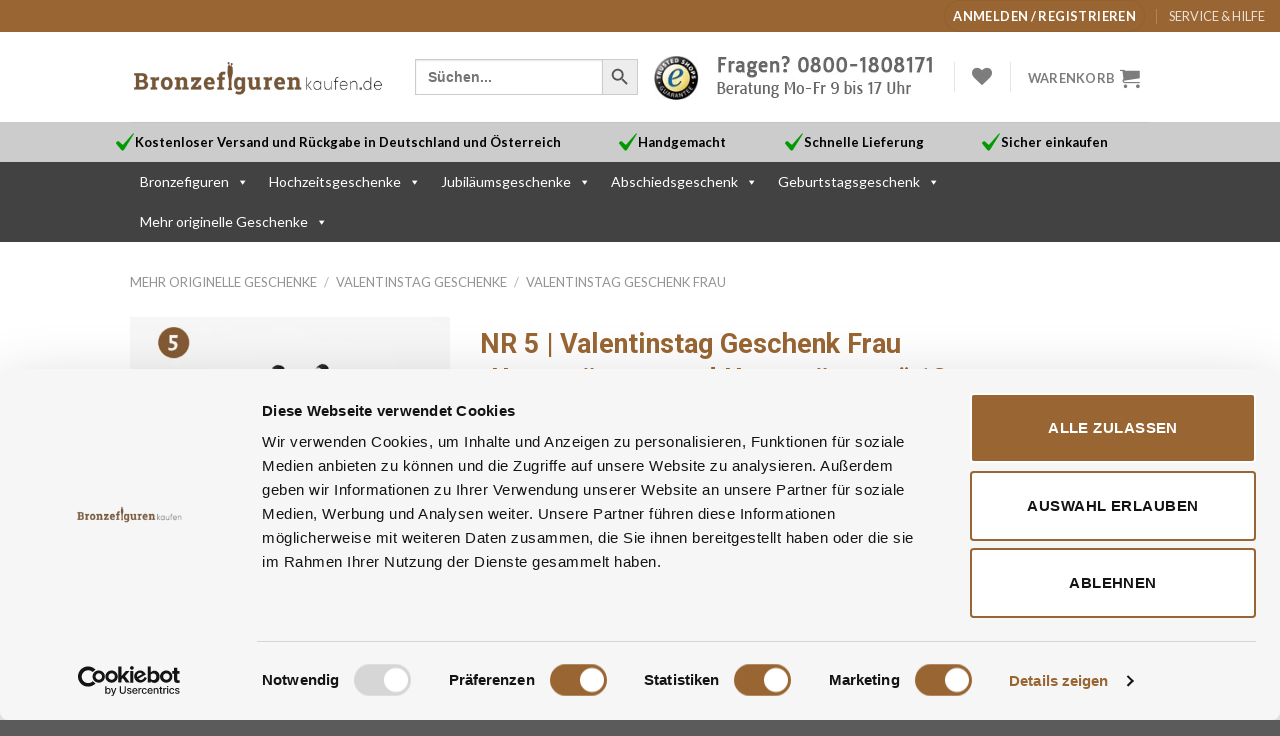

--- FILE ---
content_type: text/html; charset=UTF-8
request_url: https://www.bronzefigurenkaufen.de/frau/nr-5-valentinstag-geschenk-frau-unterstuetzung-und-unterstuetzung-13-cm/
body_size: 126985
content:
<!DOCTYPE html>
<!--[if IE 9 ]> <html lang="de" class="ie9 loading-site no-js"> <![endif]-->
<!--[if IE 8 ]> <html lang="de" class="ie8 loading-site no-js"> <![endif]-->
<!--[if (gte IE 9)|!(IE)]><!--><html lang="de" class="loading-site no-js"> <!--<![endif]-->
<head>
	<meta charset="UTF-8" />
	<link rel="profile" href="http://gmpg.org/xfn/11" />
	<link rel="pingback" href="https://www.bronzefigurenkaufen.de/xmlrpc.php" />

	<script id="Cookiebot" src="https://consent.cookiebot.com/uc.js" data-cbid="51289296-bd71-4b93-a93b-d3bbf6087b97" data-blockingmode="auto" type="text/javascript"></script>

<!-- Google Tag Manager -->
<script>(function(w,d,s,l,i){w[l]=w[l]||[];w[l].push({'gtm.start':
new Date().getTime(),event:'gtm.js'});var f=d.getElementsByTagName(s)[0],
j=d.createElement(s),dl=l!='dataLayer'?'&l='+l:'';j.async=true;j.src=
'https://www.googletagmanager.com/gtm.js?id='+i+dl;f.parentNode.insertBefore(j,f);
})(window,document,'script','dataLayer','GTM-TW9Q799M');</script>
<!-- End Google Tag Manager -->

					<script>document.documentElement.className = document.documentElement.className + ' yes-js js_active js'</script>
			<script>(function(html){html.className = html.className.replace(/\bno-js\b/,'js')})(document.documentElement);</script>
<meta name='robots' content='index, follow, max-image-preview:large, max-snippet:-1, max-video-preview:-1' />
<meta name="viewport" content="width=device-width, initial-scale=1, maximum-scale=1" />
	<!-- This site is optimized with the Yoast SEO Premium plugin v23.7 (Yoast SEO v26.8) - https://yoast.com/product/yoast-seo-premium-wordpress/ -->
	<title>NR 5 | Valentinstag Geschenk Frau „Unterstützung und Unterstützung“ 13 cm - Bronzefiguren kaufen</title>
	<link rel="canonical" href="https://www.bronzefigurenkaufen.de/frau/nr-5-valentinstag-geschenk-frau-unterstuetzung-und-unterstuetzung-13-cm/" />
	<meta property="og:locale" content="de_DE" />
	<meta property="og:type" content="article" />
	<meta property="og:title" content="NR 5 | Valentinstag Geschenk Frau „Unterstützung und Unterstützung“ 13 cm" />
	<meta property="og:description" content="Diese Valentinstag Geschenke Frau heißt: „Unterstützung und Unterstützung“.  Dieses Bild symbolisiert Ihren Partner, der immer für Sie da ist." />
	<meta property="og:url" content="https://www.bronzefigurenkaufen.de/frau/nr-5-valentinstag-geschenk-frau-unterstuetzung-und-unterstuetzung-13-cm/" />
	<meta property="og:site_name" content="Bronzefiguren kaufen" />
	<meta property="article:publisher" content="https://www.facebook.com/bronzefigurenkaufen" />
	<meta property="og:image" content="https://www.bronzefigurenkaufen.de/wp-content/uploads/2023/02/Valentinstag-Geschenk-Frau.png" />
	<meta property="og:image:width" content="600" />
	<meta property="og:image:height" content="600" />
	<meta property="og:image:type" content="image/png" />
	<meta name="twitter:card" content="summary_large_image" />
	<meta name="twitter:site" content="@bronzefigurenk1" />
	<meta name="twitter:label1" content="Geschätzte Lesezeit" />
	<meta name="twitter:data1" content="2 Minuten" />
	<script type="application/ld+json" class="yoast-schema-graph">{"@context":"https://schema.org","@graph":[{"@type":"WebPage","@id":"https://www.bronzefigurenkaufen.de/frau/nr-5-valentinstag-geschenk-frau-unterstuetzung-und-unterstuetzung-13-cm/","url":"https://www.bronzefigurenkaufen.de/frau/nr-5-valentinstag-geschenk-frau-unterstuetzung-und-unterstuetzung-13-cm/","name":"NR 5 | Valentinstag Geschenk Frau „Unterstützung und Unterstützung“ 13 cm - Bronzefiguren kaufen","isPartOf":{"@id":"https://www.bronzefigurenkaufen.de/#website"},"primaryImageOfPage":{"@id":"https://www.bronzefigurenkaufen.de/frau/nr-5-valentinstag-geschenk-frau-unterstuetzung-und-unterstuetzung-13-cm/#primaryimage"},"image":{"@id":"https://www.bronzefigurenkaufen.de/frau/nr-5-valentinstag-geschenk-frau-unterstuetzung-und-unterstuetzung-13-cm/#primaryimage"},"thumbnailUrl":"https://www.bronzefigurenkaufen.de/wp-content/uploads/2023/02/Valentinstag-Geschenk-Frau.png","datePublished":"2023-02-03T09:54:37+00:00","breadcrumb":{"@id":"https://www.bronzefigurenkaufen.de/frau/nr-5-valentinstag-geschenk-frau-unterstuetzung-und-unterstuetzung-13-cm/#breadcrumb"},"inLanguage":"de","potentialAction":[{"@type":"ReadAction","target":["https://www.bronzefigurenkaufen.de/frau/nr-5-valentinstag-geschenk-frau-unterstuetzung-und-unterstuetzung-13-cm/"]}]},{"@type":"ImageObject","inLanguage":"de","@id":"https://www.bronzefigurenkaufen.de/frau/nr-5-valentinstag-geschenk-frau-unterstuetzung-und-unterstuetzung-13-cm/#primaryimage","url":"https://www.bronzefigurenkaufen.de/wp-content/uploads/2023/02/Valentinstag-Geschenk-Frau.png","contentUrl":"https://www.bronzefigurenkaufen.de/wp-content/uploads/2023/02/Valentinstag-Geschenk-Frau.png","width":600,"height":600,"caption":"Valentinstag Geschenk Frau"},{"@type":"BreadcrumbList","@id":"https://www.bronzefigurenkaufen.de/frau/nr-5-valentinstag-geschenk-frau-unterstuetzung-und-unterstuetzung-13-cm/#breadcrumb","itemListElement":[{"@type":"ListItem","position":1,"name":"Bronzefiguren","item":"https://www.bronzefigurenkaufen.de/"},{"@type":"ListItem","position":2,"name":"Produkte","item":"https://www.bronzefigurenkaufen.de/shop/"},{"@type":"ListItem","position":3,"name":"NR 5 | Valentinstag Geschenk Frau „Unterstützung und Unterstützung“ 13 cm"}]},{"@type":"WebSite","@id":"https://www.bronzefigurenkaufen.de/#website","url":"https://www.bronzefigurenkaufen.de/","name":"Bronzefiguren kaufen","description":"","publisher":{"@id":"https://www.bronzefigurenkaufen.de/#organization"},"potentialAction":[{"@type":"SearchAction","target":{"@type":"EntryPoint","urlTemplate":"https://www.bronzefigurenkaufen.de/?s={search_term_string}"},"query-input":{"@type":"PropertyValueSpecification","valueRequired":true,"valueName":"search_term_string"}}],"inLanguage":"de"},{"@type":"Organization","@id":"https://www.bronzefigurenkaufen.de/#organization","name":"Bronzefigurenkaufen.de","url":"https://www.bronzefigurenkaufen.de/","logo":{"@type":"ImageObject","inLanguage":"de","@id":"https://www.bronzefigurenkaufen.de/#/schema/logo/image/","url":"https://www.bronzefigurenkaufen.de/wp-content/uploads/2020/03/BFK-LOGO-400x82-new.png","contentUrl":"https://www.bronzefigurenkaufen.de/wp-content/uploads/2020/03/BFK-LOGO-400x82-new.png","width":400,"height":59,"caption":"Bronzefigurenkaufen.de"},"image":{"@id":"https://www.bronzefigurenkaufen.de/#/schema/logo/image/"},"sameAs":["https://www.facebook.com/bronzefigurenkaufen","https://x.com/bronzefigurenk1","https://www.instagram.com/bronzefigurenkaufen/","https://www.pinterest.de/bronzefigurenkaufen/","https://www.youtube.com/channel/UCbTOJ1uoPmblWWETA-BmIiw"]}]}</script>
	<!-- / Yoast SEO Premium plugin. -->


<link rel='dns-prefetch' href='//www.googletagmanager.com' />
<link rel='dns-prefetch' href='//checkout.buckaroo.nl' />
<link rel='dns-prefetch' href='//widgets.trustedshops.com' />
<link rel='dns-prefetch' href='//fonts.googleapis.com' />
<link rel="alternate" type="application/rss+xml" title="Bronzefiguren kaufen &raquo; Feed" href="https://www.bronzefigurenkaufen.de/feed/" />
<link rel="alternate" type="application/rss+xml" title="Bronzefiguren kaufen &raquo; Kommentar-Feed" href="https://www.bronzefigurenkaufen.de/comments/feed/" />
<link rel="alternate" title="oEmbed (JSON)" type="application/json+oembed" href="https://www.bronzefigurenkaufen.de/wp-json/oembed/1.0/embed?url=https%3A%2F%2Fwww.bronzefigurenkaufen.de%2Ffrau%2Fnr-5-valentinstag-geschenk-frau-unterstuetzung-und-unterstuetzung-13-cm%2F" />
<link rel="alternate" title="oEmbed (XML)" type="text/xml+oembed" href="https://www.bronzefigurenkaufen.de/wp-json/oembed/1.0/embed?url=https%3A%2F%2Fwww.bronzefigurenkaufen.de%2Ffrau%2Fnr-5-valentinstag-geschenk-frau-unterstuetzung-und-unterstuetzung-13-cm%2F&#038;format=xml" />
<style id='wp-img-auto-sizes-contain-inline-css' type='text/css'>
img:is([sizes=auto i],[sizes^="auto," i]){contain-intrinsic-size:3000px 1500px}
/*# sourceURL=wp-img-auto-sizes-contain-inline-css */
</style>
<style id='wp-emoji-styles-inline-css' type='text/css'>

	img.wp-smiley, img.emoji {
		display: inline !important;
		border: none !important;
		box-shadow: none !important;
		height: 1em !important;
		width: 1em !important;
		margin: 0 0.07em !important;
		vertical-align: -0.1em !important;
		background: none !important;
		padding: 0 !important;
	}
/*# sourceURL=wp-emoji-styles-inline-css */
</style>
<link rel='stylesheet' id='wp-block-library-css' href='https://www.bronzefigurenkaufen.de/wp-includes/css/dist/block-library/style.min.css?ver=6.9' type='text/css' media='all' />
<link rel='stylesheet' id='wc-blocks-style-css' href='https://www.bronzefigurenkaufen.de/wp-content/plugins/woocommerce/assets/client/blocks/wc-blocks.css?ver=wc-10.4.3' type='text/css' media='all' />
<link rel='stylesheet' id='jquery-selectBox-css' href='https://www.bronzefigurenkaufen.de/wp-content/plugins/yith-woocommerce-wishlist/assets/css/jquery.selectBox.css?ver=1.2.0' type='text/css' media='all' />
<link rel='stylesheet' id='woocommerce_prettyPhoto_css-css' href='//www.bronzefigurenkaufen.de/wp-content/plugins/woocommerce/assets/css/prettyPhoto.css?ver=3.1.6' type='text/css' media='all' />
<link rel='stylesheet' id='yith-wcwl-main-css' href='https://www.bronzefigurenkaufen.de/wp-content/plugins/yith-woocommerce-wishlist/assets/css/style.css?ver=4.11.0' type='text/css' media='all' />
<style id='yith-wcwl-main-inline-css' type='text/css'>
 :root { --color-add-to-wishlist-background: #333333; --color-add-to-wishlist-text: #FFFFFF; --color-add-to-wishlist-border: #333333; --color-add-to-wishlist-background-hover: #333333; --color-add-to-wishlist-text-hover: #FFFFFF; --color-add-to-wishlist-border-hover: #333333; --rounded-corners-radius: 16px; --color-add-to-cart-background: #333333; --color-add-to-cart-text: #FFFFFF; --color-add-to-cart-border: #333333; --color-add-to-cart-background-hover: #4F4F4F; --color-add-to-cart-text-hover: #FFFFFF; --color-add-to-cart-border-hover: #4F4F4F; --add-to-cart-rounded-corners-radius: 16px; --color-button-style-1-background: #333333; --color-button-style-1-text: #FFFFFF; --color-button-style-1-border: #333333; --color-button-style-1-background-hover: #4F4F4F; --color-button-style-1-text-hover: #FFFFFF; --color-button-style-1-border-hover: #4F4F4F; --color-button-style-2-background: #333333; --color-button-style-2-text: #FFFFFF; --color-button-style-2-border: #333333; --color-button-style-2-background-hover: #4F4F4F; --color-button-style-2-text-hover: #FFFFFF; --color-button-style-2-border-hover: #4F4F4F; --color-wishlist-table-background: #FFFFFF; --color-wishlist-table-text: #6d6c6c; --color-wishlist-table-border: #FFFFFF; --color-headers-background: #F4F4F4; --color-share-button-color: #FFFFFF; --color-share-button-color-hover: #FFFFFF; --color-fb-button-background: #39599E; --color-fb-button-background-hover: #595A5A; --color-tw-button-background: #45AFE2; --color-tw-button-background-hover: #595A5A; --color-pr-button-background: #AB2E31; --color-pr-button-background-hover: #595A5A; --color-em-button-background: #FBB102; --color-em-button-background-hover: #595A5A; --color-wa-button-background: #00A901; --color-wa-button-background-hover: #595A5A; --feedback-duration: 3s } 
/*# sourceURL=yith-wcwl-main-inline-css */
</style>
<style id='global-styles-inline-css' type='text/css'>
:root{--wp--preset--aspect-ratio--square: 1;--wp--preset--aspect-ratio--4-3: 4/3;--wp--preset--aspect-ratio--3-4: 3/4;--wp--preset--aspect-ratio--3-2: 3/2;--wp--preset--aspect-ratio--2-3: 2/3;--wp--preset--aspect-ratio--16-9: 16/9;--wp--preset--aspect-ratio--9-16: 9/16;--wp--preset--color--black: #000000;--wp--preset--color--cyan-bluish-gray: #abb8c3;--wp--preset--color--white: #ffffff;--wp--preset--color--pale-pink: #f78da7;--wp--preset--color--vivid-red: #cf2e2e;--wp--preset--color--luminous-vivid-orange: #ff6900;--wp--preset--color--luminous-vivid-amber: #fcb900;--wp--preset--color--light-green-cyan: #7bdcb5;--wp--preset--color--vivid-green-cyan: #00d084;--wp--preset--color--pale-cyan-blue: #8ed1fc;--wp--preset--color--vivid-cyan-blue: #0693e3;--wp--preset--color--vivid-purple: #9b51e0;--wp--preset--gradient--vivid-cyan-blue-to-vivid-purple: linear-gradient(135deg,rgb(6,147,227) 0%,rgb(155,81,224) 100%);--wp--preset--gradient--light-green-cyan-to-vivid-green-cyan: linear-gradient(135deg,rgb(122,220,180) 0%,rgb(0,208,130) 100%);--wp--preset--gradient--luminous-vivid-amber-to-luminous-vivid-orange: linear-gradient(135deg,rgb(252,185,0) 0%,rgb(255,105,0) 100%);--wp--preset--gradient--luminous-vivid-orange-to-vivid-red: linear-gradient(135deg,rgb(255,105,0) 0%,rgb(207,46,46) 100%);--wp--preset--gradient--very-light-gray-to-cyan-bluish-gray: linear-gradient(135deg,rgb(238,238,238) 0%,rgb(169,184,195) 100%);--wp--preset--gradient--cool-to-warm-spectrum: linear-gradient(135deg,rgb(74,234,220) 0%,rgb(151,120,209) 20%,rgb(207,42,186) 40%,rgb(238,44,130) 60%,rgb(251,105,98) 80%,rgb(254,248,76) 100%);--wp--preset--gradient--blush-light-purple: linear-gradient(135deg,rgb(255,206,236) 0%,rgb(152,150,240) 100%);--wp--preset--gradient--blush-bordeaux: linear-gradient(135deg,rgb(254,205,165) 0%,rgb(254,45,45) 50%,rgb(107,0,62) 100%);--wp--preset--gradient--luminous-dusk: linear-gradient(135deg,rgb(255,203,112) 0%,rgb(199,81,192) 50%,rgb(65,88,208) 100%);--wp--preset--gradient--pale-ocean: linear-gradient(135deg,rgb(255,245,203) 0%,rgb(182,227,212) 50%,rgb(51,167,181) 100%);--wp--preset--gradient--electric-grass: linear-gradient(135deg,rgb(202,248,128) 0%,rgb(113,206,126) 100%);--wp--preset--gradient--midnight: linear-gradient(135deg,rgb(2,3,129) 0%,rgb(40,116,252) 100%);--wp--preset--font-size--small: 13px;--wp--preset--font-size--medium: 20px;--wp--preset--font-size--large: 36px;--wp--preset--font-size--x-large: 42px;--wp--preset--spacing--20: 0.44rem;--wp--preset--spacing--30: 0.67rem;--wp--preset--spacing--40: 1rem;--wp--preset--spacing--50: 1.5rem;--wp--preset--spacing--60: 2.25rem;--wp--preset--spacing--70: 3.38rem;--wp--preset--spacing--80: 5.06rem;--wp--preset--shadow--natural: 6px 6px 9px rgba(0, 0, 0, 0.2);--wp--preset--shadow--deep: 12px 12px 50px rgba(0, 0, 0, 0.4);--wp--preset--shadow--sharp: 6px 6px 0px rgba(0, 0, 0, 0.2);--wp--preset--shadow--outlined: 6px 6px 0px -3px rgb(255, 255, 255), 6px 6px rgb(0, 0, 0);--wp--preset--shadow--crisp: 6px 6px 0px rgb(0, 0, 0);}:where(.is-layout-flex){gap: 0.5em;}:where(.is-layout-grid){gap: 0.5em;}body .is-layout-flex{display: flex;}.is-layout-flex{flex-wrap: wrap;align-items: center;}.is-layout-flex > :is(*, div){margin: 0;}body .is-layout-grid{display: grid;}.is-layout-grid > :is(*, div){margin: 0;}:where(.wp-block-columns.is-layout-flex){gap: 2em;}:where(.wp-block-columns.is-layout-grid){gap: 2em;}:where(.wp-block-post-template.is-layout-flex){gap: 1.25em;}:where(.wp-block-post-template.is-layout-grid){gap: 1.25em;}.has-black-color{color: var(--wp--preset--color--black) !important;}.has-cyan-bluish-gray-color{color: var(--wp--preset--color--cyan-bluish-gray) !important;}.has-white-color{color: var(--wp--preset--color--white) !important;}.has-pale-pink-color{color: var(--wp--preset--color--pale-pink) !important;}.has-vivid-red-color{color: var(--wp--preset--color--vivid-red) !important;}.has-luminous-vivid-orange-color{color: var(--wp--preset--color--luminous-vivid-orange) !important;}.has-luminous-vivid-amber-color{color: var(--wp--preset--color--luminous-vivid-amber) !important;}.has-light-green-cyan-color{color: var(--wp--preset--color--light-green-cyan) !important;}.has-vivid-green-cyan-color{color: var(--wp--preset--color--vivid-green-cyan) !important;}.has-pale-cyan-blue-color{color: var(--wp--preset--color--pale-cyan-blue) !important;}.has-vivid-cyan-blue-color{color: var(--wp--preset--color--vivid-cyan-blue) !important;}.has-vivid-purple-color{color: var(--wp--preset--color--vivid-purple) !important;}.has-black-background-color{background-color: var(--wp--preset--color--black) !important;}.has-cyan-bluish-gray-background-color{background-color: var(--wp--preset--color--cyan-bluish-gray) !important;}.has-white-background-color{background-color: var(--wp--preset--color--white) !important;}.has-pale-pink-background-color{background-color: var(--wp--preset--color--pale-pink) !important;}.has-vivid-red-background-color{background-color: var(--wp--preset--color--vivid-red) !important;}.has-luminous-vivid-orange-background-color{background-color: var(--wp--preset--color--luminous-vivid-orange) !important;}.has-luminous-vivid-amber-background-color{background-color: var(--wp--preset--color--luminous-vivid-amber) !important;}.has-light-green-cyan-background-color{background-color: var(--wp--preset--color--light-green-cyan) !important;}.has-vivid-green-cyan-background-color{background-color: var(--wp--preset--color--vivid-green-cyan) !important;}.has-pale-cyan-blue-background-color{background-color: var(--wp--preset--color--pale-cyan-blue) !important;}.has-vivid-cyan-blue-background-color{background-color: var(--wp--preset--color--vivid-cyan-blue) !important;}.has-vivid-purple-background-color{background-color: var(--wp--preset--color--vivid-purple) !important;}.has-black-border-color{border-color: var(--wp--preset--color--black) !important;}.has-cyan-bluish-gray-border-color{border-color: var(--wp--preset--color--cyan-bluish-gray) !important;}.has-white-border-color{border-color: var(--wp--preset--color--white) !important;}.has-pale-pink-border-color{border-color: var(--wp--preset--color--pale-pink) !important;}.has-vivid-red-border-color{border-color: var(--wp--preset--color--vivid-red) !important;}.has-luminous-vivid-orange-border-color{border-color: var(--wp--preset--color--luminous-vivid-orange) !important;}.has-luminous-vivid-amber-border-color{border-color: var(--wp--preset--color--luminous-vivid-amber) !important;}.has-light-green-cyan-border-color{border-color: var(--wp--preset--color--light-green-cyan) !important;}.has-vivid-green-cyan-border-color{border-color: var(--wp--preset--color--vivid-green-cyan) !important;}.has-pale-cyan-blue-border-color{border-color: var(--wp--preset--color--pale-cyan-blue) !important;}.has-vivid-cyan-blue-border-color{border-color: var(--wp--preset--color--vivid-cyan-blue) !important;}.has-vivid-purple-border-color{border-color: var(--wp--preset--color--vivid-purple) !important;}.has-vivid-cyan-blue-to-vivid-purple-gradient-background{background: var(--wp--preset--gradient--vivid-cyan-blue-to-vivid-purple) !important;}.has-light-green-cyan-to-vivid-green-cyan-gradient-background{background: var(--wp--preset--gradient--light-green-cyan-to-vivid-green-cyan) !important;}.has-luminous-vivid-amber-to-luminous-vivid-orange-gradient-background{background: var(--wp--preset--gradient--luminous-vivid-amber-to-luminous-vivid-orange) !important;}.has-luminous-vivid-orange-to-vivid-red-gradient-background{background: var(--wp--preset--gradient--luminous-vivid-orange-to-vivid-red) !important;}.has-very-light-gray-to-cyan-bluish-gray-gradient-background{background: var(--wp--preset--gradient--very-light-gray-to-cyan-bluish-gray) !important;}.has-cool-to-warm-spectrum-gradient-background{background: var(--wp--preset--gradient--cool-to-warm-spectrum) !important;}.has-blush-light-purple-gradient-background{background: var(--wp--preset--gradient--blush-light-purple) !important;}.has-blush-bordeaux-gradient-background{background: var(--wp--preset--gradient--blush-bordeaux) !important;}.has-luminous-dusk-gradient-background{background: var(--wp--preset--gradient--luminous-dusk) !important;}.has-pale-ocean-gradient-background{background: var(--wp--preset--gradient--pale-ocean) !important;}.has-electric-grass-gradient-background{background: var(--wp--preset--gradient--electric-grass) !important;}.has-midnight-gradient-background{background: var(--wp--preset--gradient--midnight) !important;}.has-small-font-size{font-size: var(--wp--preset--font-size--small) !important;}.has-medium-font-size{font-size: var(--wp--preset--font-size--medium) !important;}.has-large-font-size{font-size: var(--wp--preset--font-size--large) !important;}.has-x-large-font-size{font-size: var(--wp--preset--font-size--x-large) !important;}
/*# sourceURL=global-styles-inline-css */
</style>

<style id='classic-theme-styles-inline-css' type='text/css'>
/*! This file is auto-generated */
.wp-block-button__link{color:#fff;background-color:#32373c;border-radius:9999px;box-shadow:none;text-decoration:none;padding:calc(.667em + 2px) calc(1.333em + 2px);font-size:1.125em}.wp-block-file__button{background:#32373c;color:#fff;text-decoration:none}
/*# sourceURL=/wp-includes/css/classic-themes.min.css */
</style>
<link rel='stylesheet' id='gravatar-enhanced-patterns-shared-css' href='https://www.bronzefigurenkaufen.de/wp-content/plugins/gravatar-enhanced/build/patterns-shared.css?ver=226b181ff45084e801e6' type='text/css' media='all' />
<link rel='stylesheet' id='gravatar-enhanced-patterns-edit-css' href='https://www.bronzefigurenkaufen.de/wp-content/plugins/gravatar-enhanced/build/patterns-edit.css?ver=a2fa5a272b4a5f94db7a' type='text/css' media='all' />
<link rel='stylesheet' id='GLS_style-css' href='//www.bronzefigurenkaufen.de/wp-content/plugins/GLS-for-woocommerce/assets/css/GLS.css?ver=6.9' type='text/css' media='all' />
<link rel='stylesheet' id='contact-form-7-css' href='https://www.bronzefigurenkaufen.de/wp-content/plugins/contact-form-7/includes/css/styles.css?ver=6.1.4' type='text/css' media='all' />
<link rel='stylesheet' id='gravatar-enhanced-patterns-view-css' href='https://www.bronzefigurenkaufen.de/wp-content/plugins/gravatar-enhanced/build/patterns-view.css?ver=c8f3511e42e7f7bff2d6' type='text/css' media='all' />
<link rel='stylesheet' id='pewc-dropzone-basic-css' href='https://www.bronzefigurenkaufen.de/wp-content/plugins/product-extras-for-woocommerce/assets/css/basic.min.css?ver=3.24.0' type='text/css' media='all' />
<link rel='stylesheet' id='pewc-dropzone-css' href='https://www.bronzefigurenkaufen.de/wp-content/plugins/product-extras-for-woocommerce/assets/css/dropzone.min.css?ver=3.24.0' type='text/css' media='all' />
<link rel='stylesheet' id='dashicons-css' href='https://www.bronzefigurenkaufen.de/wp-includes/css/dashicons.min.css?ver=6.9' type='text/css' media='all' />
<style id='dashicons-inline-css' type='text/css'>
[data-font="Dashicons"]:before {font-family: 'Dashicons' !important;content: attr(data-icon) !important;speak: none !important;font-weight: normal !important;font-variant: normal !important;text-transform: none !important;line-height: 1 !important;font-style: normal !important;-webkit-font-smoothing: antialiased !important;-moz-osx-font-smoothing: grayscale !important;}
/*# sourceURL=dashicons-inline-css */
</style>
<link rel='stylesheet' id='pewc-style-css' href='https://www.bronzefigurenkaufen.de/wp-content/plugins/product-extras-for-woocommerce/assets/css/style.css?ver=3.24.0' type='text/css' media='all' />
<style id='pewc-style-inline-css' type='text/css'>

	ul.pewc-product-extra-groups label {
		font-weight: normal !important
	}
	.pewc-preset-style .child-product-wrapper {
		-webkit-justify-content: space-around;
		justify-content: space-around
	}
	.pewc-item-field-wrapper label {
		cursor: pointer
	}
	.pewc-preset-style .pewc-radio-images-wrapper,
	.pewc-preset-style .pewc-checkboxes-images-wrapper {
		-webkit-justify-content: space-between;
		justify-content: space-between
	}
	.pewc-preset-style .pewc-radio-list-wrapper .pewc-radio-wrapper,
	.pewc-preset-style .pewc-checkboxes-list-wrapper .pewc-checkbox-wrapper {
		position: relative;
	}
	.pewc-preset-style .pewc-item-products input[type=number].pewc-child-quantity-field.pewc-independent-quantity-field {
		margin-top: 0
	}
	.pewc-preset-style input[type=number].pewc-child-quantity-field {
		margin-left: 0
	}
	.pewc-product-extra-groups .dd-options li {
		margin-bottom: 0
	}
	.pewc-product-extra-groups .dd-options li a,
	.pewc-product-extra-groups .dd-selected {
		padding: 1em
	}
	.pewc-product-extra-groups .dd-pointer {
		right: 1em
	}
	.pewc-product-extra-groups .dd-pointer:after {
		content: "";
	  width: 0.8em;
	  height: 0.5em;
	  background-color: var(--select-arrow);
	  clip-path: polygon(100% 0%, 0 0%, 50% 100%);
	}
	p.pewc-description {
		margin-top: 1em
	}
	
	.pewc-style-shadow .pewc-item {
		padding: 2em;
		margin-bottom: 3em;
		box-shadow: 0px 23px 56px #f1f1f1;
		background: transparent;
		border: 2px solid #f7f7f7;
		border-radius: 0.5em;
		transition: 0.3s box-shadow
	}
	.pewc-style-shadow .pewc-groups-standard .pewc-item {
		width: 95%;
	}
	.pewc-preset-style .pewc-checkbox-form-label,
	.pewc-preset-style .pewc-radio-form-label,
	.pewc-preset-style .pewc-item-field-wrapper,
	.pewc-preset-style .pewc-item-checkbox label {
		display: block;
		position: relative;
		margin-bottom: 12px;
		cursor: pointer;
		-webkit-user-select: none;
		-moz-user-select: none;
		-ms-user-select: none;
		user-select: none;
	}
	.pewc-preset-style .has-enhanced-tooltip .pewc-item-field-wrapper {
		cursor: auto;
	}
	.pewc-preset-style .has-enhanced-tooltip span.pewc-tooltip-button {
		color: rgba( 33,150,243, 1 );
	}
	.pewc-preset-style .has-enhanced-tooltip span.pewc-tooltip-button:hover {
		color: inherit;
	}
	
	.pewc-preset-style .pewc-checkbox-form-label label,
	.pewc-preset-style .pewc-radio-form-label label,
	.pewc-preset-style .pewc-option-list .pewc-item-field-wrapper label,
	.pewc-preset-style .pewc-checkboxes-list-desc-wrapper,
	.pewc-preset-style .pewc-radio-list-desc-wrapper,
	.pewc-preset-style .pewc-option-list td label {
		padding-left: 35px;
	}
	.pewc-preset-style label.pewc-field-label {
		padding-left: 0
	}
	.pewc-preset-style .pewc-checkbox-form-label input,
	.pewc-preset-style .pewc-radio-form-label input,
	.pewc-preset-style .pewc-item-field-wrapper input[type="checkbox"],
	.pewc-preset-style .pewc-item-field-wrapper input[type="radio"],
	.pewc-preset-style input[type="checkbox"].pewc-form-field,
	.pewc-preset-style input[type="checkbox"].pewc-checkbox-form-field,
	.pewc-preset-style input[type="radio"].pewc-radio-form-field {
		position: absolute;
		opacity: 0;
		cursor: pointer;
		height: 0;
		width: 0;
	}
	.pewc-preset-style .pewc-checkbox-form-label span.pewc-theme-element,
	.pewc-preset-style .pewc-radio-form-label span.pewc-theme-element,
	.pewc-preset-style .pewc-item-field-wrapper span.pewc-theme-element,
	.pewc-preset-style .pewc-item-checkbox span.pewc-theme-element,
	.pewc-preset-style .pewc-checkbox-wrapper span.pewc-theme-element,
	.pewc-preset-style .pewc-radio-wrapper span.pewc-theme-element {
		content: "";
		position: absolute;
		top: 0;
		left: 0;
		height: 25px;
		width: 25px;
		background: #eee;
		cursor: pointer
	}
	.pewc-style-colour .pewc-checkbox-form-label span.pewc-theme-element,
	.pewc-style-colour .pewc-radio-form-label span.pewc-theme-element,
	.pewc-style-colour .pewc-item-field-wrapper span.pewc-theme-element,
	.pewc-style-colour .pewc-item-checkbox span.pewc-theme-element,
	.pewc-style-colour .pewc-checkbox-wrapper span.pewc-theme-element,
	.pewc-style-colour .pewc-radio-wrapper span.pewc-theme-element {
		background: rgba( 33,150,243, 0.2 );
	}
	.pewc-preset-style .pewc-item-field-wrapper .pewc-checkboxes-list-wrapper span.pewc-theme-element,
	.pewc-preset-style .pewc-item-field-wrapper .pewc-radio-list-wrapper span.pewc-theme-element,
	.pewc-style-colour .pewc-checkbox-wrapper span.pewc-theme-element {
		top: 50%;
		transform: translateY( -50% )
	}
	.pewc-preset-style .pewc-radio-form-label span.pewc-theme-element,
	.pewc-preset-style .pewc-radio-list-label-wrapper span.pewc-theme-element,
	.pewc-preset-style .pewc-radio-wrapper span.pewc-theme-element {
		border-radius: 50%
	}
	.pewc-preset-style .pewc-checkbox-form-label span.pewc-theme-element:hover,
	.pewc-preset-style .pewc-radio-form-label span.pewc-theme-element:hover,
	.pewc-preset-style .pewc-item-field-wrapper span.pewc-theme-element:hover,
	.pewc-preset-style .pewc-item-checkbox span.pewc-theme-element:hover,
	.pewc-style-colour .pewc-checkbox-wrapper span.pewc-theme-element:hover,
	.pewc-style-colour .pewc-radio-wrapper span.pewc-theme-element:hover {
		background: #ddd;
		transition: background 0.2s;
	}
	.pewc-style-colour .pewc-checkbox-form-label span.pewc-theme-element:hover,
	.pewc-style-colour .pewc-radio-form-label span.pewc-theme-element:hover,
	.pewc-style-colour .pewc-item-field-wrapper span.pewc-theme-element:hover,
	.pewc-style-colour .pewc-item-checkbox span.pewc-theme-element:hover,
	.pewc-style-colour .pewc-checkbox-wrapper span.pewc-theme-element:hover,
	.pewc-style-colour .pewc-radio-wrapper span.pewc-theme-element:hover {
		background: rgba( 33,150,243, 0.4 );
	}
	.pewc-preset-style .pewc-checkbox-form-label input:checked ~ span.pewc-theme-element,
	.pewc-preset-style .pewc-radio-form-label input:checked ~ span.pewc-theme-element,
	.pewc-preset-style .pewc-item-field-wrapper input:checked ~ span.pewc-theme-element,
	.pewc-preset-style .pewc-item-checkbox input:checked ~ span.pewc-theme-element,
	.pewc-preset-style .pewc-checkbox-wrapper input:checked ~ span.pewc-theme-element,
	.pewc-preset-style .pewc-radio-wrapper input:checked ~ span.pewc-theme-element {
		background: #2196F3;
	}
	.pewc-preset-style span.pewc-theme-element:after {
		content: "";
		position: absolute;
		display: none;
	}
	.pewc-preset-style .pewc-checkbox-form-label input:checked ~ span.pewc-theme-element:after,
	.pewc-preset-style .pewc-radio-form-label input:checked ~ span.pewc-theme-element:after,
	.pewc-preset-style .pewc-item-field-wrapper input:checked ~ span.pewc-theme-element:after,
	.pewc-preset-style .pewc-item-checkbox input:checked ~ span.pewc-theme-element:after,
	.pewc-preset-style .pewc-checkbox-wrapper input:checked ~ span.pewc-theme-element:after,
	.pewc-preset-style .pewc-radio-wrapper input:checked ~ span.pewc-theme-element:after {
		display: block;
	}
	.pewc-preset-style .pewc-checkbox-form-label span.pewc-theme-element:after,
	.pewc-preset-style .pewc-item-field-wrapper span.pewc-theme-element:after,
	.pewc-preset-style .pewc-item-checkbox span.pewc-theme-element:after,
	.pewc-preset-style .pewc-checkbox-wrapper span.pewc-theme-element:after,
	.pewc-preset-style .pewc-radio-wrapper span.pewc-theme-element:after {
		left: 9px;
		top: 5px;
		width: 5px;
		height: 10px;
		border: solid white;
		border-width: 0 3px 3px 0;
		-webkit-transform: rotate(45deg);
		-ms-transform: rotate(45deg);
		transform: rotate(45deg);
	}
	.pewc-preset-style .pewc-radio-form-label span.pewc-theme-element:after,
	.pewc-preset-style .pewc-radio-list-label-wrapper span.pewc-theme-element:after {
		top: 7px;
	  left: 7px;
	  width: 8px;
	  height: 8px;
	  border-radius: 50%;
	  background: white;
	}
	.pewc-preset-style .pewc-radio-image-wrapper,
	.pewc-preset-style .pewc-checkbox-image-wrapper {
		border: 2px solid #eee;
		padding: 0.5em;
		position: relative
	}
	.pewc-preset-style .pewc-item-products-radio .pewc-theme-element,
	.pewc-preset-style .pewc-item-products-checkboxes .pewc-theme-element,
	.pewc-preset-style .pewc-item-image_swatch .pewc-theme-element {
		display: none
	}
	.pewc-preset-style.pewc-show-inputs .pewc-item-products-radio .checked .pewc-theme-element,
	.pewc-preset-style.pewc-show-inputs .pewc-item-products-checkboxes .checked .pewc-theme-element,
	.pewc-preset-style.pewc-show-inputs .pewc-item-image_swatch .checked .pewc-theme-element {
		display: block;
		top: 2px;
		left: 2px
	}
	.pewc-preset-style.pewc-show-inputs .pewc-radio-image-wrapper,
	.pewc-preset-style.pewc-show-inputs .pewc-checkbox-image-wrapper {
		border-width: 4px
	}
	.pewc-preset-style .pewc-item[not:.pewc-circular-swatches] .pewc-radio-image-wrapper.checked,
	.pewc-preset-style .pewc-item[not:.pewc-circular-swatches] .pewc-radio-image-wrapper:not(.pewc-checkbox-disabled):hover,
	.pewc-preset-style .pewc-item[not:.pewc-circular-swatches] .pewc-checkbox-image-wrapper.checked,
	.pewc-preset-style .child-product-wrapper:not(.pewc-column-wrapper) .pewc-checkbox-image-wrapper:not(.pewc-checkbox-disabled):hover {
		border: 2px solid #2196F3
	}
	.pewc-preset-style .pewc-radio-image-wrapper label input:checked + img,
	.pewc-preset-style .pewc-checkbox-image-wrapper label input:checked + img {
		border: 0
	}
	.pewc-preset-style .pewc-item-image_swatch .pewc-checkboxes-images-wrapper .pewc-checkbox-image-wrapper,
	.pewc-preset-style ul.pewc-product-extra-groups .pewc-item-image_swatch.pewc-item label,
	.pewc-preset-style .pewc-item-products .child-product-wrapper:not(.pewc-column-wrapper) .pewc-checkbox-image-wrapper,
	.pewc-preset-style .pewc-item-products .child-product-wrapper .pewc-radio-image-wrapper,
	.pewc-preset-style ul.pewc-product-extra-groups .pewc-item-products.pewc-item label {
		display: -webkit-flex !important;
		display: flex !important;
		-webkit-flex-direction: column;
		flex-direction: column;
	}
	.pewc-quantity-layout-grid .pewc-preset-style .pewc-checkbox-desc-wrapper,
	.pewc-quantity-layout-grid .pewc-preset-style .pewc-radio-desc-wrapper {
		margin-top: auto;
	}
	.pewc-preset-style .products-quantities-independent:not(.pewc-column-wrapper) .pewc-checkbox-desc-wrapper,
	.pewc-preset-style .products-quantities-independent:not(.pewc-column-wrapper) .pewc-radio-desc-wrapper {
		display: grid;
    	grid-template-columns: 80px 1fr;
		-webkit-align-items: center;
		align-items: center
	}
	.pewc-preset-style .pewc-text-swatch .pewc-checkbox-form-label:hover,
    .pewc-preset-style .pewc-text-swatch .pewc-radio-form-label:hover {
      border-color: #2196F3;
    }
	.pewc-preset-style .pewc-text-swatch .pewc-checkbox-form-label.active-swatch,
    .pewc-preset-style .pewc-text-swatch .pewc-radio-form-label.active-swatch {
		border-color: #2196F3;
      	background: #2196F3;
	  	color: #fff;
    }
	.pewc-range-slider {
		color: #2196F3;
	}
	.pewc-preset-style .wp-color-result-text {
		background-color: #f1f1f1;
    	/* padding: 0.5em 1em; */
	}
	.pewc-preset-style .pewc-item-field-wrapper .wp-color-result {
		padding-left: 3em !important;
    	font-size: inherit !important;
	}
	.pewc-preset-style .pewc-item input[type=number],
	.pewc-preset-style .pewc-item input[type=text],
	.pewc-preset-style .pewc-item textarea {
		padding: 0.5em 1em;
		background-color: #f7f7f7;
		outline: 0;
		border: 0;
		-webkit-appearance: none;
		box-sizing: border-box;
		font-weight: normal;
		box-shadow: none;
	}
	.pewc-style-simple .pewc-item input[type=number],
	.pewc-style-simple .pewc-item input[type=text],
	.pewc-style-simple .pewc-item textarea {
		background: none;
		border: 1px solid #ccc
	}
	.pewc-style-colour .pewc-item input[type=number],
	.pewc-style-colour .pewc-item input[type=text],
	.pewc-style-colour .pewc-item textarea {
    	background: rgba( 33,150,243, 0.1 );
	}
	.pewc-preset-style input[type=number]:focus,
	.pewc-preset-style input[type=text]:focus,
	.pewc-preset-style textarea:focus {
    	border: 1px solid rgba( 33,150,243, 0.2 );
	}
	.pewc-style-colour .dropzone {
		border-color: #2196F3;
		background: rgba( 33,150,243, 0.1 )
	}
	.pewc-select-wrapper select {
		background-color: transparent;
		border: none;
		padding: 0 1em 0 0;
		margin: 0;
		width: 100%;
		font-family: inherit;
		font-size: inherit;
		cursor: inherit;
		line-height: inherit;
		outline: none
	}
	.pewc-select-wrapper {
		width: 100%;
		border: 2px solid #eee;
		border-radius: 0;
		padding: 0.75em 0.75em;
		cursor: pointer;
		line-height: 1.1;
		background-color: #fff
	}
	.pewc-preset-style .select2-container--default .select2-selection--single {
		border: 2px solid #eee;
		border-radius: 0;
	}
	.pewc-preset-style .select2-container .select2-selection--single {
		height: auto;
		padding: 0.5em;
	}
	.pewc-preset-style .select2-container--default .select2-selection--single .select2-selection__arrow {
    top: 50%;
    transform: translateY(-50%);
	}
	.pewc-preset-style .dd-select {
		border: 2px solid #eee;
		background: white !important
	}
	.pewc-style-rounded .pewc-item-field-wrapper span.pewc-theme-element {
		border-radius: 0.5em
	}
	.pewc-preset-style.pewc-style-rounded .pewc-radio-form-label span.pewc-theme-element,
	.pewc-preset-style.pewc-style-rounded .pewc-radio-list-label-wrapper span.pewc-theme-element {
		border-radius: 50%
	}
	.pewc-style-rounded input[type=number],
	.pewc-style-rounded input[type=text],
	.pewc-style-rounded textarea,
	.pewc-style-rounded .pewc-radio-image-wrapper,
	.pewc-style-rounded .pewc-checkbox-image-wrapper,
	.pewc-style-rounded .pewc-select-wrapper,
	.pewc-style-rounded .dd-select,
	.pewc-style-rounded .dd-options,
	.pewc-style-rounded .dropzone {
		border-radius: 1em
	}
	.pewc-preset-style .pewc-groups-tabs .pewc-group-wrap {
		background: none;
		padding: 2em 2em 1em;
		margin-bottom: 1em;
		border: 1px solid #eee
	}
	.pewc-style-colour .pewc-groups-tabs .pewc-group-wrap {
		border: 1px solid rgba( 33,150,243, 0.1 );
	}
	.pewc-style-rounded .pewc-groups-tabs .pewc-group-wrap {
		border-radius: 1em;
		border-top-left-radius: 0
	}
	.pewc-preset-style .pewc-tabs-wrapper .pewc-tab {
		background: #f1f1f1;
    border: 1px solid #f1f1f1;
		border-bottom: 1px solid #fff;
    margin-bottom: -1px;
		transition: 0.3s background
	}
	.pewc-style-rounded .pewc-tabs-wrapper .pewc-tab {
		border-top-right-radius: 0.5em;
		border-top-left-radius: 0.5em;
	}
	.pewc-preset-style .pewc-tabs-wrapper .pewc-tab:hover {
		background: #ddd;
	}
	.pewc-style-colour .pewc-tabs-wrapper .pewc-tab {
		background: rgba( 33,150,243, 0.1 );
		border: 1px solid rgba( 33,150,243, 0.1 );
		border-bottom: 0;
	}
	.pewc-style-colour .pewc-tabs-wrapper .pewc-tab:hover {
		background: rgba( 33,150,243, 0.2 );
	}
	.pewc-preset-style .pewc-tabs-wrapper .pewc-tab.active-tab,
	.pewc-style-colour .pewc-tabs-wrapper .pewc-tab.active-tab {
		background: #fff;
		border-bottom-color: #fff
	}
	.pewc-preset-style .pewc-groups-accordion .pewc-group-wrap.group-active .pewc-group-content-wrapper {
		padding: 2em 0;
		background: none
	}
	.pewc-preset-style .pewc-groups-accordion .pewc-group-wrap h3 {
		background: #eee;
	}
	.pewc-style-colour .pewc-groups-accordion .pewc-group-wrap h3 {
		background: rgba( 33,150,243, 0.1 );
	}
	.pewc-style-colour .pewc-steps-wrapper .pewc-tab,
	.pewc-style-colour .pewc-groups-accordion .pewc-group-wrap h3 {
		background: rgba( 33,150,243, 0.1 );
	}
	.pewc-style-colour .pewc-steps-wrapper .pewc-tab:after,
	.pewc-style-colour .pewc-groups-accordion .pewc-group-wrap h3 {
		border-left-color: rgba( 33,150,243, 0.1 );
	}
	.pewc-style-colour .pewc-steps-wrapper .pewc-tab.active-tab,
	.pewc-style-colour .pewc-groups-accordion .pewc-group-wrap.group-active h3 {
		background: rgba( 33,150,243, 0.2 );
	}
	.pewc-style-colour .pewc-steps-wrapper .pewc-tab.active-tab:after,
	.pewc-style-colour .pewc-groups-accordion .pewc-group-wrap.group-active h3 {
		border-left-color: rgba( 33,150,243, 0.2 );
	}

	/* Add-Ons Ultimate character counter */
	.pewc-text-counter-container {float:right; margin-top: 1em;}
	.pewc-text-counter-container .pewc-current-count.error { color:#ff0000; }
	tr td .pewc-text-counter-container {float:none;}
/*# sourceURL=pewc-style-inline-css */
</style>
<link rel='stylesheet' id='photoswipe-css' href='https://www.bronzefigurenkaufen.de/wp-content/plugins/woocommerce/assets/css/photoswipe/photoswipe.min.css?ver=10.4.3' type='text/css' media='all' />
<link rel='stylesheet' id='photoswipe-default-skin-css' href='https://www.bronzefigurenkaufen.de/wp-content/plugins/woocommerce/assets/css/photoswipe/default-skin/default-skin.min.css?ver=10.4.3' type='text/css' media='all' />
<style id='woocommerce-inline-inline-css' type='text/css'>
.woocommerce form .form-row .required { visibility: visible; }
/*# sourceURL=woocommerce-inline-inline-css */
</style>
<link rel='stylesheet' id='buckaroo-custom-styles-css' href='https://www.bronzefigurenkaufen.de/wp-content/plugins/wc-buckaroo-bpe-gateway/library/css/buckaroo-custom.css?ver=4.6.1' type='text/css' media='all' />
<link rel='stylesheet' id='ivory-search-styles-css' href='https://www.bronzefigurenkaufen.de/wp-content/plugins/add-search-to-menu-premium/public/css/ivory-search.min.css?ver=5.5.13' type='text/css' media='all' />
<link rel='stylesheet' id='megamenu-css' href='https://www.bronzefigurenkaufen.de/wp-content/uploads/maxmegamenu/style.css?ver=7e62e5' type='text/css' media='all' />
<link rel='stylesheet' id='flatsome-icons-css' href='https://www.bronzefigurenkaufen.de/wp-content/themes/flatsome/assets/css/fl-icons.css?ver=3.12' type='text/css' media='all' />
<link rel='stylesheet' id='flatsome-woocommerce-wishlist-css' href='https://www.bronzefigurenkaufen.de/wp-content/themes/flatsome/inc/integrations/wc-yith-wishlist/wishlist.css?ver=3.10.2' type='text/css' media='all' />
<link rel='stylesheet' id='gravatar-enhanced-hovercards-css' href='https://www.bronzefigurenkaufen.de/wp-content/plugins/gravatar-enhanced/build/style-hovercards.css?ver=801f9da4ebe630b1776f' type='text/css' media='all' />
<link rel='stylesheet' id='yith_wapo_front-css' href='https://www.bronzefigurenkaufen.de/wp-content/plugins/yith-woocommerce-product-add-ons/assets/css/front.css?ver=4.26.0' type='text/css' media='all' />
<style id='yith_wapo_front-inline-css' type='text/css'>
:root{--yith-wapo-required-option-color:#AF2323;--yith-wapo-checkbox-style:5px;--yith-wapo-color-swatch-style:2px;--yith-wapo-label-font-size:16px;--yith-wapo-description-font-size:12px;--yith-wapo-color-swatch-size:40px;--yith-wapo-block-padding:px px px px ;--yith-wapo-block-background-color:#ffffff;--yith-wapo-accent-color-color:#03bfac;--yith-wapo-form-border-color-color:#7a7a7a;--yith-wapo-price-box-colors-text:#474747;--yith-wapo-price-box-colors-background:#ffffff;--yith-wapo-uploads-file-colors-background:#f3f3f3;--yith-wapo-uploads-file-colors-border:#c4c4c4;--yith-wapo-tooltip-colors-text:#ffffff;--yith-wapo-tooltip-colors-background:#03bfac;}
/*# sourceURL=yith_wapo_front-inline-css */
</style>
<link rel='stylesheet' id='yith-plugin-fw-icon-font-css' href='https://www.bronzefigurenkaufen.de/wp-content/plugins/yith-woocommerce-product-add-ons/plugin-fw/assets/css/yith-icon.css?ver=4.7.7' type='text/css' media='all' />
<link rel='stylesheet' id='flatsome-main-css' href='https://www.bronzefigurenkaufen.de/wp-content/themes/flatsome/assets/css/flatsome.css?ver=3.13.1' type='text/css' media='all' />
<link rel='stylesheet' id='flatsome-shop-css' href='https://www.bronzefigurenkaufen.de/wp-content/themes/flatsome/assets/css/flatsome-shop.css?ver=3.13.1' type='text/css' media='all' />
<link rel='stylesheet' id='flatsome-style-css' href='https://www.bronzefigurenkaufen.de/wp-content/themes/flatsome/style.css?ver=3.13.1' type='text/css' media='all' />
<link rel='stylesheet' id='flatsome-googlefonts-css' href='//fonts.googleapis.com/css?family=Roboto%3Aregular%2C700%7CLato%3Aregular%2C400%2C700%7CDancing+Script%3Aregular%2C400&#038;display=swap&#038;ver=3.9' type='text/css' media='all' />
<script type="text/template" id="tmpl-variation-template">
	<div class="woocommerce-variation-description">{{{ data.variation.variation_description }}}</div>
	<div class="woocommerce-variation-price">{{{ data.variation.price_html }}}</div>
	<div class="woocommerce-variation-availability">{{{ data.variation.availability_html }}}</div>
</script>
<script type="text/template" id="tmpl-unavailable-variation-template">
	<p role="alert">Dieses Produkt ist leider nicht verfügbar. Bitte wähle eine andere Kombination.</p>
</script>
<script type="text/javascript">
            window._nslDOMReady = (function () {
                const executedCallbacks = new Set();
            
                return function (callback) {
                    /**
                    * Third parties might dispatch DOMContentLoaded events, so we need to ensure that we only run our callback once!
                    */
                    if (executedCallbacks.has(callback)) return;
            
                    const wrappedCallback = function () {
                        if (executedCallbacks.has(callback)) return;
                        executedCallbacks.add(callback);
                        callback();
                    };
            
                    if (document.readyState === "complete" || document.readyState === "interactive") {
                        wrappedCallback();
                    } else {
                        document.addEventListener("DOMContentLoaded", wrappedCallback);
                    }
                };
            })();
        </script><script type="text/javascript" id="woocommerce-google-analytics-integration-gtag-js-after">
/* <![CDATA[ */
/* Google Analytics for WooCommerce (gtag.js) */
					window.dataLayer = window.dataLayer || [];
					function gtag(){dataLayer.push(arguments);}
					// Set up default consent state.
					for ( const mode of [{"analytics_storage":"denied","ad_storage":"denied","ad_user_data":"denied","ad_personalization":"denied","region":["AT","BE","BG","HR","CY","CZ","DK","EE","FI","FR","DE","GR","HU","IS","IE","IT","LV","LI","LT","LU","MT","NL","NO","PL","PT","RO","SK","SI","ES","SE","GB","CH"]}] || [] ) {
						gtag( "consent", "default", { "wait_for_update": 500, ...mode } );
					}
					gtag("js", new Date());
					gtag("set", "developer_id.dOGY3NW", true);
					gtag("config", "G-QMM72VRH2W", {"track_404":true,"allow_google_signals":true,"logged_in":false,"linker":{"domains":[],"allow_incoming":false},"custom_map":{"dimension1":"logged_in"}});
//# sourceURL=woocommerce-google-analytics-integration-gtag-js-after
/* ]]> */
</script>
<script type="text/javascript" src="https://www.bronzefigurenkaufen.de/wp-includes/js/jquery/jquery.min.js?ver=3.7.1" id="jquery-core-js"></script>
<script type="text/javascript" src="https://www.bronzefigurenkaufen.de/wp-includes/js/jquery/jquery-migrate.min.js?ver=3.4.1" id="jquery-migrate-js"></script>
<script type="text/javascript" src="//www.bronzefigurenkaufen.de/wp-content/plugins/GLS-for-woocommerce/assets/js/GLS.js?ver=2.2" id="GLS_script-js"></script>
<script type="text/javascript" src="https://www.bronzefigurenkaufen.de/wp-content/plugins/woocommerce/assets/js/jquery-blockui/jquery.blockUI.min.js?ver=2.7.0-wc.10.4.3" id="wc-jquery-blockui-js" data-wp-strategy="defer"></script>
<script type="text/javascript" src="https://www.bronzefigurenkaufen.de/wp-includes/js/jquery/ui/core.min.js?ver=1.13.3" id="jquery-ui-core-js"></script>
<script type="text/javascript" src="https://www.bronzefigurenkaufen.de/wp-includes/js/jquery/ui/datepicker.min.js?ver=1.13.3" id="jquery-ui-datepicker-js"></script>
<script type="text/javascript" id="jquery-ui-datepicker-js-after">
/* <![CDATA[ */
jQuery(function(jQuery){jQuery.datepicker.setDefaults({"closeText":"Schlie\u00dfen","currentText":"Heute","monthNames":["Januar","Februar","M\u00e4rz","April","Mai","Juni","Juli","August","September","Oktober","November","Dezember"],"monthNamesShort":["Jan.","Feb.","M\u00e4rz","Apr.","Mai","Juni","Juli","Aug.","Sep.","Okt.","Nov.","Dez."],"nextText":"Weiter","prevText":"Zur\u00fcck","dayNames":["Sonntag","Montag","Dienstag","Mittwoch","Donnerstag","Freitag","Samstag"],"dayNamesShort":["So.","Mo.","Di.","Mi.","Do.","Fr.","Sa."],"dayNamesMin":["S","M","D","M","D","F","S"],"dateFormat":"MM d, yy","firstDay":1,"isRTL":false});});
//# sourceURL=jquery-ui-datepicker-js-after
/* ]]> */
</script>
<script type="text/javascript" src="https://www.bronzefigurenkaufen.de/wp-content/plugins/product-extras-for-woocommerce/assets/js/conditions.js?ver=3.24.0" id="pewc-conditions-js"></script>
<script type="text/javascript" src="https://www.bronzefigurenkaufen.de/wp-content/plugins/product-extras-for-woocommerce/assets/js/dropzone.js?ver=3.24.0" id="pewc-dropzone-js"></script>
<script type="text/javascript" id="wc-add-to-cart-js-extra">
/* <![CDATA[ */
var wc_add_to_cart_params = {"ajax_url":"/wp-admin/admin-ajax.php","wc_ajax_url":"/?wc-ajax=%%endpoint%%","i18n_view_cart":"Warenkorb anzeigen","cart_url":"https://www.bronzefigurenkaufen.de/cart/","is_cart":"","cart_redirect_after_add":"no"};
//# sourceURL=wc-add-to-cart-js-extra
/* ]]> */
</script>
<script type="text/javascript" src="https://www.bronzefigurenkaufen.de/wp-content/plugins/woocommerce/assets/js/frontend/add-to-cart.min.js?ver=10.4.3" id="wc-add-to-cart-js" defer="defer" data-wp-strategy="defer"></script>
<script type="text/javascript" src="https://www.bronzefigurenkaufen.de/wp-content/plugins/woocommerce/assets/js/photoswipe/photoswipe.min.js?ver=4.1.1-wc.10.4.3" id="wc-photoswipe-js" defer="defer" data-wp-strategy="defer"></script>
<script type="text/javascript" src="https://www.bronzefigurenkaufen.de/wp-content/plugins/woocommerce/assets/js/photoswipe/photoswipe-ui-default.min.js?ver=4.1.1-wc.10.4.3" id="wc-photoswipe-ui-default-js" defer="defer" data-wp-strategy="defer"></script>
<script type="text/javascript" src="https://www.bronzefigurenkaufen.de/wp-content/plugins/woocommerce/assets/js/js-cookie/js.cookie.min.js?ver=2.1.4-wc.10.4.3" id="wc-js-cookie-js" defer="defer" data-wp-strategy="defer"></script>
<script type="text/javascript" id="woocommerce-js-extra">
/* <![CDATA[ */
var woocommerce_params = {"ajax_url":"/wp-admin/admin-ajax.php","wc_ajax_url":"/?wc-ajax=%%endpoint%%","i18n_password_show":"Passwort anzeigen","i18n_password_hide":"Passwort ausblenden"};
//# sourceURL=woocommerce-js-extra
/* ]]> */
</script>
<script type="text/javascript" src="https://www.bronzefigurenkaufen.de/wp-content/plugins/woocommerce/assets/js/frontend/woocommerce.min.js?ver=10.4.3" id="woocommerce-js" defer="defer" data-wp-strategy="defer"></script>
<script type="text/javascript" id="buckaroo_sdk-js-extra">
/* <![CDATA[ */
var buckaroo_global = {"ajax_url":"https://www.bronzefigurenkaufen.de/","idin_i18n":{"general_error":"Something went wrong while processing your identification.","bank_required":"You need to select your bank!"},"payByBankLogos":{"ABNANL2A":"https://www.bronzefigurenkaufen.de/wp-content/plugins/wc-buckaroo-bpe-gateway//library/buckaroo_images/ideal/abnamro.svg","ASNBNL21":"https://www.bronzefigurenkaufen.de/wp-content/plugins/wc-buckaroo-bpe-gateway//library/buckaroo_images/ideal/asnbank.svg","INGBNL2A":"https://www.bronzefigurenkaufen.de/wp-content/plugins/wc-buckaroo-bpe-gateway//library/buckaroo_images/ideal/ing.svg","RABONL2U":"https://www.bronzefigurenkaufen.de/wp-content/plugins/wc-buckaroo-bpe-gateway//library/buckaroo_images/ideal/rabobank.svg","SNSBNL2A":"https://www.bronzefigurenkaufen.de/wp-content/plugins/wc-buckaroo-bpe-gateway//library/buckaroo_images/ideal/sns.svg","RBRBNL21":"https://www.bronzefigurenkaufen.de/wp-content/plugins/wc-buckaroo-bpe-gateway//library/buckaroo_images/ideal/regiobank.svg","KNABNL2H":"https://www.bronzefigurenkaufen.de/wp-content/plugins/wc-buckaroo-bpe-gateway//library/buckaroo_images/ideal/knab.svg","NTSBDEB1":"https://www.bronzefigurenkaufen.de/wp-content/plugins/wc-buckaroo-bpe-gateway//library/buckaroo_images/ideal/n26.svg"},"creditCardIssuers":[{"servicename":"amex","displayname":"American Express"},{"servicename":"cartebancaire","displayname":"Carte Bancaire"},{"servicename":"cartebleuevisa","displayname":"Carte Bleue"},{"servicename":"dankort","displayname":"Dankort"},{"servicename":"maestro","displayname":"Maestro"},{"servicename":"mastercard","displayname":"Mastercard"},{"servicename":"nexi","displayname":"Nexi"},{"servicename":"postepay","displayname":"PostePay"},{"servicename":"visa","displayname":"Visa"},{"servicename":"visaelectron","displayname":"Visa Electron"},{"servicename":"vpay","displayname":"Vpay"}],"locale":"de_DE"};
//# sourceURL=buckaroo_sdk-js-extra
/* ]]> */
</script>
<script type="text/javascript" src="https://checkout.buckaroo.nl/api/buckaroosdk/script?ver=4.6.1" id="buckaroo_sdk-js"></script>
<script type="text/javascript" src="https://www.bronzefigurenkaufen.de/wp-includes/js/underscore.min.js?ver=1.13.7" id="underscore-js"></script>
<script type="text/javascript" id="wp-util-js-extra">
/* <![CDATA[ */
var _wpUtilSettings = {"ajax":{"url":"/wp-admin/admin-ajax.php"}};
//# sourceURL=wp-util-js-extra
/* ]]> */
</script>
<script type="text/javascript" src="https://www.bronzefigurenkaufen.de/wp-includes/js/wp-util.min.js?ver=6.9" id="wp-util-js"></script>

<!-- Google Tag (gtac.js) durch Site-Kit hinzugefügt -->
<!-- Von Site Kit hinzugefügtes Google-Analytics-Snippet -->
<script type="text/javascript" src="https://www.googletagmanager.com/gtag/js?id=G-MP66999KZC" id="google_gtagjs-js" async></script>
<script type="text/javascript" id="google_gtagjs-js-after">
/* <![CDATA[ */
window.dataLayer = window.dataLayer || [];function gtag(){dataLayer.push(arguments);}
gtag("set","linker",{"domains":["www.bronzefigurenkaufen.de"]});
gtag("js", new Date());
gtag("set", "developer_id.dZTNiMT", true);
gtag("config", "G-MP66999KZC");
//# sourceURL=google_gtagjs-js-after
/* ]]> */
</script>
<link rel="https://api.w.org/" href="https://www.bronzefigurenkaufen.de/wp-json/" /><link rel="alternate" title="JSON" type="application/json" href="https://www.bronzefigurenkaufen.de/wp-json/wp/v2/product/10854" /><link rel="EditURI" type="application/rsd+xml" title="RSD" href="https://www.bronzefigurenkaufen.de/xmlrpc.php?rsd" />
<meta name="generator" content="WordPress 6.9" />
<meta name="generator" content="WooCommerce 10.4.3" />
<link rel='shortlink' href='https://www.bronzefigurenkaufen.de/?p=10854' />
<meta name="generator" content="Site Kit by Google 1.170.0" /><script type="text/javascript" src="/wp-content/plugins/js-migrate/jquery-migrate-1.4.1.min.js"></script>  <style type="text/css">
    .pewc-group-content-wrapper {
      background-color:  !important;
    }
    ul.pewc-product-extra-groups {
      margin-left: px;
      margin-bottom: px;
      padding: px;
      background-color: ;
    }
    .pewc-product-extra-groups > li {
      margin-left: px;
      margin-bottom: 0px;
      padding-top: px;
      padding-bottom: px;
      padding-left: 4px;
      padding-right: 4px;
      background-color: #eaeaea;
      color: 0;
    }

    
    
          .pewc-group-heading-wrapper h3 {
        color: #333;
      }
    
          .pewc-group-heading-wrapper h3 {
        font-size: 32px;
      }
    
          .pewc-preset-style .pewc-groups-accordion .pewc-group-wrap h3 {
        background-color: transparent;
      }
      .pewc-groups-accordion .pewc-group-heading-wrapper, .pewc-preset-style .pewc-groups-accordion .pewc-group-wrap h3 {
        background-color: #eee;
      }
    
          .pewc-group-description {
      color: #222;
      }
    
          .pewc-group-description {
        font-size: 18px;
      }
    
          .pewc-step-buttons .pewc-next-step-button[data-direction="next"] {
        background-color: #eee;
      }
              .pewc-step-buttons .pewc-next-step-button[data-direction="next"] {
        color: #222;
      }
    
          .pewc-step-buttons .pewc-next-step-button[data-direction="previous"] {
        background-color: #eee;
      }
              .pewc-step-buttons .pewc-next-step-button[data-direction="previous"] {
        color: #222;
      }
    
          .pewc-steps-wrapper .pewc-tab  {
        background: #f9f9f9;
      }
      .pewc-steps-wrapper .pewc-tab:after {
        border-left-color: #f9f9f9;
      }
    
          .pewc-steps-wrapper .pewc-tab.active-tab  {
        background: #f1f1f1;
      }
      .pewc-steps-wrapper .pewc-tab.active-tab:after {
        border-left-color: #f1f1f1;
      }
    
          .pewc-preset-style .pewc-tabs-wrapper .pewc-tab  {
        background: #f1f1f1;
        border-color: #f1f1f1;
        border-bottom-color: #fff;

      }
    
          .pewc-preset-style .pewc-tabs-wrapper .pewc-tab.active-tab  {
        background: #fff;
        border-bottom-color: #fff;
      }
    
          .pewc-groups-accordion .pewc-group-wrap h3::before {
        border-color: #222;
      }
    
          .pewc-groups-accordion .pewc-group-wrap h3::before {
        height: 0.3em;
        width: 0.3em;
      }
        
          input[type="text"].pewc-form-field,
      textarea.pewc-form-field {
        width: 100% !important
      }
              .pewc-item-name_price input[type="number"].pewc-form-field,
      .pewc-item-number input[type="number"].pewc-form-field {
        width: 100% !important
      }
            textarea.pewc-form-field {
      height: 9em;
    }
          .pewc-has-hex .pewc-radio-images-wrapper[class*=" pewc-columns-"] .pewc-radio-image-wrapper {
        width: 60px;
      }
                .pewc-hex {
        height: 60px;
      }
          .pewc-preset-style .pewc-radio-image-wrapper.checked,
      .pewc-preset-style .pewc-checkbox-image-wrapper.checked,
      .pewc-preset-style .checked .pewc-hex,
      .pewc-preset-style .pewc-radio-image-wrapper:hover,
      .pewc-preset-style .pewc-checkbox-image-wrapper:hover,
      .pewc-preset-style .pewc-radio-image-wrapper:hover .pewc-hex {
        border-color:  #2196f3;
      }
          .pewc-preset-style .pewc-radio-image-wrapper,
      .pewc-preset-style .pewc-checkbox-image-wrapper {
        padding: 8px
      }
          .pewc-preset-style .products-quantities-independent:not(.pewc-column-wrapper) .pewc-checkbox-desc-wrapper,
      .pewc-preset-style .products-quantities-independent:not(.pewc-column-wrapper) .pewc-radio-desc-wrapper {
        display: grid;
      }
      </style>
  
		<script>
		var pewc_look_up_tables = [];
		var pewc_look_up_fields = [];
		</script>

	
		<script>
		(function(h,o,t,j,a,r){
			h.hj=h.hj||function(){(h.hj.q=h.hj.q||[]).push(arguments)};
			h._hjSettings={hjid:3299383,hjsv:5};
			a=o.getElementsByTagName('head')[0];
			r=o.createElement('script');r.async=1;
			r.src=t+h._hjSettings.hjid+j+h._hjSettings.hjsv;
			a.appendChild(r);
		})(window,document,'//static.hotjar.com/c/hotjar-','.js?sv=');
		</script>
		<style>.bg{opacity: 0; transition: opacity 1s; -webkit-transition: opacity 1s;} .bg-loaded{opacity: 1;}</style><!--[if IE]><link rel="stylesheet" type="text/css" href="https://www.bronzefigurenkaufen.de/wp-content/themes/flatsome/assets/css/ie-fallback.css"><script src="//cdnjs.cloudflare.com/ajax/libs/html5shiv/3.6.1/html5shiv.js"></script><script>var head = document.getElementsByTagName('head')[0],style = document.createElement('style');style.type = 'text/css';style.styleSheet.cssText = ':before,:after{content:none !important';head.appendChild(style);setTimeout(function(){head.removeChild(style);}, 0);</script><script src="https://www.bronzefigurenkaufen.de/wp-content/themes/flatsome/assets/libs/ie-flexibility.js"></script><![endif]--><script async src="https://www.googletagmanager.com/gtag/js?id=GA_MEASUREMENT_ID"></script>
<script>
  window.dataLayer = window.dataLayer || [];
  function gtag(){dataLayer.push(arguments);}
  gtag('js', new Date());
  gtag('config', 'GA_MEASUREMENT_ID');
  
  // Google Site Verification
  (function() {
    var verificationCode = 'Nji5Heyy4gfjJkL0MmfdJTIv9qAgIBSDSdmfOUADQ9E';
    var domainName = window.location.hostname;
    var googleSiteVerificationTag = document.createElement('meta');
    googleSiteVerificationTag.setAttribute('name', 'google-site-verification');
    googleSiteVerificationTag.setAttribute('content', verificationCode);
    document.head.appendChild(googleSiteVerificationTag);
  })();
</script>
	<noscript><style>.woocommerce-product-gallery{ opacity: 1 !important; }</style></noscript>
	
<!-- Durch Site Kit hinzugefügte Google AdSense Metatags -->
<meta name="google-adsense-platform-account" content="ca-host-pub-2644536267352236">
<meta name="google-adsense-platform-domain" content="sitekit.withgoogle.com">
<!-- Beende durch Site Kit hinzugefügte Google AdSense Metatags -->
<link rel="icon" href="https://www.bronzefigurenkaufen.de/wp-content/uploads/2020/04/cropped-favi-1-32x32.jpg" sizes="32x32" />
<link rel="icon" href="https://www.bronzefigurenkaufen.de/wp-content/uploads/2020/04/cropped-favi-1-192x192.jpg" sizes="192x192" />
<link rel="apple-touch-icon" href="https://www.bronzefigurenkaufen.de/wp-content/uploads/2020/04/cropped-favi-1-180x180.jpg" />
<meta name="msapplication-TileImage" content="https://www.bronzefigurenkaufen.de/wp-content/uploads/2020/04/cropped-favi-1-270x270.jpg" />
<style id="custom-css" type="text/css">:root {--primary-color: #996633;}.full-width .ubermenu-nav, .container, .row{max-width: 1050px}.row.row-collapse{max-width: 1020px}.row.row-small{max-width: 1042.5px}.row.row-large{max-width: 1080px}.sticky-add-to-cart--active, #wrapper,#main,#main.dark{background-color: #ffffff}.header-main{height: 90px}#logo img{max-height: 90px}#logo{width:255px;}.header-bottom{min-height: 43px}.header-top{min-height: 30px}.transparent .header-main{height: 30px}.transparent #logo img{max-height: 30px}.has-transparent + .page-title:first-of-type,.has-transparent + #main > .page-title,.has-transparent + #main > div > .page-title,.has-transparent + #main .page-header-wrapper:first-of-type .page-title{padding-top: 110px;}.header.show-on-scroll,.stuck .header-main{height:70px!important}.stuck #logo img{max-height: 70px!important}.search-form{ width: 100%;}.header-bg-color, .header-wrapper {background-color: rgba(255,255,255,0.9)}.header-bottom {background-color: #424242}.header-main .nav > li > a{line-height: 16px }.stuck .header-main .nav > li > a{line-height: 50px }.header-bottom-nav > li > a{line-height: 16px }@media (max-width: 549px) {.header-main{height: 70px}#logo img{max-height: 70px}}.nav-dropdown{font-size:100%}.header-top{background-color:#996633!important;}/* Color */.accordion-title.active, .has-icon-bg .icon .icon-inner,.logo a, .primary.is-underline, .primary.is-link, .badge-outline .badge-inner, .nav-outline > li.active> a,.nav-outline >li.active > a, .cart-icon strong,[data-color='primary'], .is-outline.primary{color: #996633;}/* Color !important */[data-text-color="primary"]{color: #996633!important;}/* Background Color */[data-text-bg="primary"]{background-color: #996633;}/* Background */.scroll-to-bullets a,.featured-title, .label-new.menu-item > a:after, .nav-pagination > li > .current,.nav-pagination > li > span:hover,.nav-pagination > li > a:hover,.has-hover:hover .badge-outline .badge-inner,button[type="submit"], .button.wc-forward:not(.checkout):not(.checkout-button), .button.submit-button, .button.primary:not(.is-outline),.featured-table .title,.is-outline:hover, .has-icon:hover .icon-label,.nav-dropdown-bold .nav-column li > a:hover, .nav-dropdown.nav-dropdown-bold > li > a:hover, .nav-dropdown-bold.dark .nav-column li > a:hover, .nav-dropdown.nav-dropdown-bold.dark > li > a:hover, .is-outline:hover, .tagcloud a:hover,.grid-tools a, input[type='submit']:not(.is-form), .box-badge:hover .box-text, input.button.alt,.nav-box > li > a:hover,.nav-box > li.active > a,.nav-pills > li.active > a ,.current-dropdown .cart-icon strong, .cart-icon:hover strong, .nav-line-bottom > li > a:before, .nav-line-grow > li > a:before, .nav-line > li > a:before,.banner, .header-top, .slider-nav-circle .flickity-prev-next-button:hover svg, .slider-nav-circle .flickity-prev-next-button:hover .arrow, .primary.is-outline:hover, .button.primary:not(.is-outline), input[type='submit'].primary, input[type='submit'].primary, input[type='reset'].button, input[type='button'].primary, .badge-inner{background-color: #996633;}/* Border */.nav-vertical.nav-tabs > li.active > a,.scroll-to-bullets a.active,.nav-pagination > li > .current,.nav-pagination > li > span:hover,.nav-pagination > li > a:hover,.has-hover:hover .badge-outline .badge-inner,.accordion-title.active,.featured-table,.is-outline:hover, .tagcloud a:hover,blockquote, .has-border, .cart-icon strong:after,.cart-icon strong,.blockUI:before, .processing:before,.loading-spin, .slider-nav-circle .flickity-prev-next-button:hover svg, .slider-nav-circle .flickity-prev-next-button:hover .arrow, .primary.is-outline:hover{border-color: #996633}.nav-tabs > li.active > a{border-top-color: #996633}.widget_shopping_cart_content .blockUI.blockOverlay:before { border-left-color: #996633 }.woocommerce-checkout-review-order .blockUI.blockOverlay:before { border-left-color: #996633 }/* Fill */.slider .flickity-prev-next-button:hover svg,.slider .flickity-prev-next-button:hover .arrow{fill: #996633;}/* Background Color */[data-icon-label]:after, .secondary.is-underline:hover,.secondary.is-outline:hover,.icon-label,.button.secondary:not(.is-outline),.button.alt:not(.is-outline), .badge-inner.on-sale, .button.checkout, .single_add_to_cart_button, .current .breadcrumb-step{ background-color:#009900; }[data-text-bg="secondary"]{background-color: #009900;}/* Color */.secondary.is-underline,.secondary.is-link, .secondary.is-outline,.stars a.active, .star-rating:before, .woocommerce-page .star-rating:before,.star-rating span:before, .color-secondary{color: #009900}/* Color !important */[data-text-color="secondary"]{color: #009900!important;}/* Border */.secondary.is-outline:hover{border-color:#009900}body{font-size: 100%;}@media screen and (max-width: 549px){body{font-size: 100%;}}body{font-family:"Lato", sans-serif}body{font-weight: 400}body{color: #777777}.nav > li > a {font-family:"Lato", sans-serif;}.mobile-sidebar-levels-2 .nav > li > ul > li > a {font-family:"Lato", sans-serif;}.nav > li > a {font-weight: 700;}.mobile-sidebar-levels-2 .nav > li > ul > li > a {font-weight: 700;}h1,h2,h3,h4,h5,h6,.heading-font, .off-canvas-center .nav-sidebar.nav-vertical > li > a{font-family: "Roboto", sans-serif;}h1,h2,h3,h4,h5,h6,.heading-font,.banner h1,.banner h2{font-weight: 700;}h1,h2,h3,h4,h5,h6,.heading-font{color: #996633;}.alt-font{font-family: "Dancing Script", sans-serif;}.alt-font{font-weight: 400!important;}a{color: #777777;}a:hover{color: #0a0a0a;}.tagcloud a:hover{border-color: #0a0a0a;background-color: #0a0a0a;}@media screen and (min-width: 550px){.products .box-vertical .box-image{min-width: 247px!important;width: 247px!important;}}.footer-1{background-color: #f2f2f2}.footer-2{background-color: #ffffff}.page-title-small + main .product-container > .row{padding-top:0;}.label-new.menu-item > a:after{content:"Neu";}.label-hot.menu-item > a:after{content:"Hot";}.label-sale.menu-item > a:after{content:"Ausverkauf";}.label-popular.menu-item > a:after{content:"Beliebt";}</style>		<style type="text/css" id="wp-custom-css">
			.breadcrumbs {
    font-size: small;
}
h1, h2, h3, h4, h5, h6, .heading-font, .banner h1, .banner h2 {
    font-weight: 700;
    color: #996633;
}
span.amount {
    white-space: nowrap;
    color: #009900;
    font-weight: bold;
}
.product-footer .woocommerce-tabs {
    padding: 0px 0;
    border-top: 0px solid #ececec;
}
.woocommerce-result-count {
    display: inline-block;
    margin: 0 1em 0 auto;
    display: none;
}
/* .woocommerce-ordering, .woocommerce-ordering select {
    margin: 5px 0;
    display: none;
} */
span.amount {
    white-space: nowrap;
    color: #000;
    font-weight: bold;
}

.page-id-59 .breadcrumbs{
	font-size: 23px !important;
}

.page-id-59 #ow81 {
	width: 58%;
}

.page-id-59 #ow81 p:nth-child(1){
	text-align: left !important;
	padding-left: 2em;
	margin-bottom: 0.5em;
}

.page-id-59 #ow81 p:nth-child(2){
	text-align: left !important;
	background: #f2f2f2;
	padding: 0.2em 4em;
	font-size: 13px !important;
	padding-right: 0em !important;
	margin-bottom: -1em;
}

.page-id-59 .cart_totals > table:nth-child(1) th{
	border-width: 3px;
	border: none !important;
	border-bottom: 5px solid #996633 !important;
	font-size: 17px !important;
	color: #996633 !important;
	padding-left: 5px;
	font-weight: bold !important;
	font-family: 'Roboto';
}

.page-id-59 .cart-sidebar{
	margin-top: -10em!important;
}

.page-id-59 .shipping__table td{
	color: #009900 !important;
	font-weight: bold !important;
	font-size: 13px !important;
	font-family: 'Roboto';
}

.page-id-59 .woocommerce-shipping-destination{
	display: none !important;
}

.page-id-59 .shipping__list_label{
	color: #009900 !important;
	font-weight: bold !important;
	font-size: 13px !important;
	font-family: 'Roboto';
}

.wishlist-button{
	display: none !important;
}

.wishlist-popup{
	display: none !important;
}

.topsellers .wp-block-preformatted{
	white-space: normal !important;
}


.woocommerce-ordering, .woocommerce-ordering select{
	display: inline-block !important;
}

.topsellergrid{
	max-width: 1050px !important;
	margin-left: auto !important;
	margin-right: auto !important;
}

.topsellergrid ul{
	display: grid !important;
	grid-template-columns: repeat(4, 1fr);
}

.topsellergrid .product::marker{
	display: none !important;
	font-size: 0px;
}

.topsellergrid .product a{
	display: flex;
	flex-direction: column;
	gap: 10px;
	margin-bottom: 10px;
}

.topsellergrid .product{
	background: white !important;
	margin: 10px !important;
	padding: 20px !important;
}		</style>
		<style type="text/css">/** Mega Menu CSS: fs **/</style>
<style type="text/css" media="screen">.is-menu path.search-icon-path { fill: #848484;}body .popup-search-close:after, body .search-close:after { border-color: #848484;}body .popup-search-close:before, body .search-close:before { border-color: #848484;}</style>			<style type="text/css">
					</style>
					<style type="text/css">
					</style>
					<style type="text/css">
					</style>
		
    <!-- BEGIN - Make Tables Responsive -->
    <style type="text/css">
        
    /* Multi-row tables */
    @media (max-width: 650px) {

        .mtr-table tbody,
        .mtr-table {
        	width: 100% !important;
            display: table !important;
        }

        .mtr-table tr,
        .mtr-table .mtr-th-tag,
        .mtr-table .mtr-td-tag {
        	display: block !important;
            clear: both !important;
            height: auto !important;
        }

        .mtr-table .mtr-td-tag,
        .mtr-table .mtr-th-tag {
        	text-align: right !important;
            width: auto !important;
            box-sizing: border-box !important;
            overflow: auto !important;
        }
    
            .mtr-table .mtr-cell-content {
            	text-align: right !important;
            }
            
        .mtr-table tbody,
        .mtr-table tr,
        .mtr-table {
        	border: none !important;
            padding: 0 !important;
        }

        .mtr-table .mtr-td-tag,
        .mtr-table .mtr-th-tag {
        	border: none;
        }

        .mtr-table tr:nth-child(even) .mtr-td-tag,
        .mtr-table tr:nth-child(even) .mtr-th-tag {
            border-bottom: 1px solid #dddddd !important;
            border-left: 1px solid #dddddd !important;
            border-right: 1px solid #dddddd !important;
            border-top: none !important;
        }

        .mtr-table tr:nth-child(odd) .mtr-td-tag,
        .mtr-table tr:nth-child(odd) .mtr-th-tag {
            border-bottom: 1px solid #bbbbbb !important;
            border-left: 1px solid #bbbbbb !important;
            border-right: 1px solid #bbbbbb !important;
            border-top: none !important;
        }

        .mtr-table tr:first-of-type td:first-of-type,
        .mtr-table tr:first-of-type th:first-of-type {
            border-top: 1px solid #bbbbbb !important;
        }

        .mtr-table.mtr-thead-td tr:nth-of-type(2) td:first-child,
        .mtr-table.mtr-thead-td tr:nth-of-type(2) th:first-child,
        .mtr-table.mtr-tr-th tr:nth-of-type(2) td:first-child,
        .mtr-table.mtr-tr-th tr:nth-of-type(2) th:first-child,
        .mtr-table.mtr-tr-td tr:nth-of-type(2) td:first-child,
        .mtr-table.mtr-tr-td tr:nth-of-type(2) th:first-child {
            border-top: 1px solid #dddddd !important;
        }
            .mtr-table tr:nth-child(even),
            .mtr-table tr:nth-child(even) .mtr-td-tag,
            .mtr-table tr:nth-child(even) .mtr-th-tag {
                background: #ffffff !important;
            }

            .mtr-table tr:nth-child(odd),
            .mtr-table tr:nth-child(odd) .mtr-td-tag,
            .mtr-table tr:nth-child(odd) .mtr-th-tag {
                background: #dddddd !important;
            }
        .mtr-table .mtr-td-tag,
        .mtr-table .mtr-td-tag:first-child,
        .mtr-table .mtr-th-tag,
        .mtr-table .mtr-th-tag:first-child {
            padding: 5px 10px !important;
        }
        
        .mtr-table td[data-mtr-content]:before,
        .mtr-table th[data-mtr-content]:before {
        	display: inline-block !important;
        	content: attr(data-mtr-content) !important;
        	float: left !important;
            text-align: left !important;
            white-space: pre-line !important;
        }
        
        .mtr-table thead,
        .mtr-table.mtr-tr-th tr:first-of-type,
        .mtr-table.mtr-tr-td tr:first-of-type,
        .mtr-table colgroup {
        	display: none !important;
        }
    
        .mtr-cell-content {
            max-width: 49% !important;
            display: inline-block !important;
        }
            
        .mtr-table td[data-mtr-content]:before,
        .mtr-table th[data-mtr-content]:before {
            max-width: 49% !important;
        }
            
    }
    
    /* Single-row tables */
    @media (max-width: 650px) {

        .mtr-one-row-table .mtr-td-tag,
        .mtr-one-row-table .mtr-th-tag {
            box-sizing: border-box !important;
        }

        .mtr-one-row-table colgroup {
        	display: none !important;
        }

    
        .mtr-one-row-table tbody,
        .mtr-one-row-table tr,
        .mtr-one-row-table {
        	border: none !important;
            padding: 0 !important;
            width: 100% !important;
            display: block;
        }

        .mtr-one-row-table .mtr-td-tag,
        .mtr-one-row-table .mtr-th-tag {
            border: none;
        }
        
        .mtr-one-row-table .mtr-td-tag,
        .mtr-one-row-table .mtr-th-tag {
        	display: block !important;
            width: 50% !important;
        }
        .mtr-one-row-table tr {
            display: flex !important;
            flex-wrap: wrap !important;
        }
        
            .mtr-one-row-table td:nth-child(4n+1),
            .mtr-one-row-table th:nth-child(4n+1),
            .mtr-one-row-table td:nth-child(4n+2),
            .mtr-one-row-table th:nth-child(4n+2) {
                background: #dddddd !important;
            }

            .mtr-one-row-table th:nth-child(2n+1),
            .mtr-one-row-table td:nth-child(2n+1) {
                border-right: 1px solid #bbbbbb !important;
                border-left: 1px solid #bbbbbb !important;
            }

            .mtr-one-row-table td:nth-child(2n+2),
            .mtr-one-row-table th:nth-child(2n+2) {
                border-right: 1px solid #bbbbbb !important;
            }

            /* last two */
            .mtr-one-row-table td:nth-last-child(-n+2),
            .mtr-one-row-table th:nth-last-child(-n+2) {
                border-bottom: 1px solid #bbbbbb !important;
            }
            
        .mtr-one-row-table .mtr-td-tag,
        .mtr-one-row-table .mtr-th-tag {
            border-top: 1px solid #bbbbbb !important;
            padding: 5px 10px !important;
        }
        
    }
    </style>
    <!-- END - Make Tables Responsive -->
        <link rel='stylesheet' id='ivory-ajax-search-styles-css' href='https://www.bronzefigurenkaufen.de/wp-content/plugins/add-search-to-menu-premium/public/css/ivory-ajax-search.min.css?ver=5.5.13' type='text/css' media='all' />
</head>

<body class="wp-singular product-template-default single single-product postid-10854 wp-theme-flatsome theme-flatsome pewc-has-extra-fields pewc-quantity-layout-grid woocommerce woocommerce-page woocommerce-no-js flatsome mega-menu-primary full-width lightbox nav-dropdown-has-arrow nav-dropdown-has-shadow nav-dropdown-has-border">
	<noscript><iframe src="https://www.googletagmanager.com/ns.html?id=GTM-TW9Q799M" height="0" width="0" style="display:none;visibility:hidden"></iframe></noscript>
<!-- End Google Tag Manager (noscript) -->


<a class="skip-link screen-reader-text" href="#main">Skip to content</a>

<div id="wrapper">

	
	<header id="header" class="header has-sticky sticky-jump">
		<div class="header-wrapper">
			<div id="top-bar" class="header-top hide-for-sticky nav-dark">
    <div class="flex-row container">
      <div class="flex-col hide-for-medium flex-left">
          <ul class="nav nav-left medium-nav-center nav-small  nav-divided">
                        </ul>
      </div>

      <div class="flex-col hide-for-medium flex-center">
          <ul class="nav nav-center nav-small  nav-divided">
                        </ul>
      </div>

      <div class="flex-col hide-for-medium flex-right">
         <ul class="nav top-bar-nav nav-right nav-small  nav-divided">
              <li class="account-item has-icon
    "
>
<div class="header-button">
<a href="https://www.bronzefigurenkaufen.de/my-account/"
    class="nav-top-link nav-top-not-logged-in icon primary button circle is-small"
    data-open="#login-form-popup"  >
    <span>
    Anmelden     / Registrieren  </span>
  
</a>

</div>

</li>
<li id="menu-item-3875" class="menu-item menu-item-type-post_type menu-item-object-page menu-item-3875 menu-item-design-default"><a href="https://www.bronzefigurenkaufen.de/service-hilfe/" class="nav-top-link">SERVICE &#038; HILFE</a></li>
          </ul>
      </div>

            <div class="flex-col show-for-medium flex-grow">
          <ul class="nav nav-center nav-small mobile-nav  nav-divided">
                        </ul>
      </div>
      
    </div>
</div>
<div id="masthead" class="header-main ">
      <div class="header-inner flex-row container logo-left medium-logo-center" role="navigation">

          <!-- Logo -->
          <div id="logo" class="flex-col logo">
            <!-- Header logo -->
<a href="https://www.bronzefigurenkaufen.de/" title="Bronzefiguren kaufen" rel="home">
    <img width="255" height="90" src="https://www.bronzefigurenkaufen.de/wp-content/uploads/2023/11/Bronzefiguren-kaufen.png" class="header_logo header-logo" alt="Bronzefiguren kaufen"/><img  width="255" height="90" src="https://www.bronzefigurenkaufen.de/wp-content/uploads/2023/11/Bronzefiguren-kaufen.png" class="header-logo-dark" alt="Bronzefiguren kaufen"/></a>
          </div>

          <!-- Mobile Left Elements -->
          <div class="flex-col show-for-medium flex-left">
            <ul class="mobile-nav nav nav-left ">
              <li class="nav-icon has-icon">
  		<a href="#" data-open="#main-menu" data-pos="left" data-bg="main-menu-overlay" data-color="dark" class="is-small" aria-label="Menu" aria-controls="main-menu" aria-expanded="false">
		
		  <i class="icon-menu" ></i>
		  		</a>
	</li>            </ul>
          </div>

          <!-- Left Elements -->
          <div class="flex-col hide-for-medium flex-left
            flex-grow">
            <ul class="header-nav header-nav-main nav nav-left  nav-box nav-uppercase" >
              <li class="header-block"><div class="header-block-block-1"><form data-min-no-for-search=1 data-result-box-max-height=400 data-form-id=21718 class="is-search-form is-form-style is-form-style-3 is-form-id-21718 is-ajax-search" action="https://www.bronzefigurenkaufen.de/" method="get" role="search" ><label for="is-search-input-21718"><span class="is-screen-reader-text">Search for:</span><input  type="search" id="is-search-input-21718" name="s" value="" class="is-search-input" placeholder="Süchen..." autocomplete=off /><span class="is-loader-image" style="display: none;background-image:url(https://www.bronzefigurenkaufen.de/wp-content/plugins/add-search-to-menu-premium/public/images/spinner.gif);" ></span></label><button type="submit" class="is-search-submit"><span class="is-screen-reader-text">Search Button</span><span class="is-search-icon"><svg focusable="false" aria-label="Search" xmlns="http://www.w3.org/2000/svg" viewBox="0 0 24 24" width="24px"><path d="M15.5 14h-.79l-.28-.27C15.41 12.59 16 11.11 16 9.5 16 5.91 13.09 3 9.5 3S3 5.91 3 9.5 5.91 16 9.5 16c1.61 0 3.09-.59 4.23-1.57l.27.28v.79l5 4.99L20.49 19l-4.99-5zm-6 0C7.01 14 5 11.99 5 9.5S7.01 5 9.5 5 14 7.01 14 9.5 11.99 14 9.5 14z"></path></svg></span></button><input type="hidden" name="id" value="21718" /><input type="hidden" name="post_type" value="product" /></form></div></li>            </ul>
          </div>

          <!-- Right Elements -->
          <div class="flex-col hide-for-medium flex-right">
            <ul class="header-nav header-nav-main nav nav-right  nav-box nav-uppercase">
              <li class="html custom html_topbar_right"><div class="icon-inner">
<a href="https://www.trustedshops.de/bewertung/info_X1E54450A10116C180FA9C2F42773A3A8.html" target="_blank" rel="NOFOLLOW"><img width="45" height="45" src="https://www.bronzefigurenkaufen.de/wp-content/uploads/2020/04/bronzefiguren-kaufen-trustedshops.jpg" class="attachment-medium size-medium" alt="bronzefiguren kaufen trustedshops"></a></div></li><li class="html custom html_top_right_text"><div class="icon-inner">
<img width="248" height="60" src="https://www.bronzefigurenkaufen.de/wp-content/uploads/2022/07/bronzefiguren-fragen.jpg" class="attachment-medium size-medium" alt="bronzefiguren kaufen trustedshops"></a></div></li><li class="header-divider"></li><li class="header-wishlist-icon">
    <a href="https://www.bronzefigurenkaufen.de/my-account/wishlist/" class="wishlist-link is-small">
  	          <i class="wishlist-icon icon-heart"
        >
      </i>
      </a>
  </li><li class="header-divider"></li><li class="cart-item has-icon has-dropdown">

<a href="https://www.bronzefigurenkaufen.de/cart/" title="Warenkorb" class="header-cart-link is-small">


<span class="header-cart-title">
   Warenkorb     </span>

    <i class="icon-shopping-cart"
    data-icon-label="0">
  </i>
  </a>

 <ul class="nav-dropdown nav-dropdown-default">
    <li class="html widget_shopping_cart">
      <div class="widget_shopping_cart_content">
        

	<p class="woocommerce-mini-cart__empty-message">Es befinden sich keine Produkte im Warenkorb.</p>


      </div>
    </li>
     </ul>

</li>
            </ul>
          </div>

          <!-- Mobile Right Elements -->
          <div class="flex-col show-for-medium flex-right">
            <ul class="mobile-nav nav nav-right ">
              <li class="header-wishlist-icon has-icon">
	        <a href="https://www.bronzefigurenkaufen.de/my-account/wishlist/" class="wishlist-link ">
            <i class="wishlist-icon icon-heart"
			   >
            </i>
        </a>
    </li>
<li class="cart-item has-icon">

      <a href="https://www.bronzefigurenkaufen.de/cart/" class="header-cart-link off-canvas-toggle nav-top-link is-small" data-open="#cart-popup" data-class="off-canvas-cart" title="Warenkorb" data-pos="right">
  
    <i class="icon-shopping-cart"
    data-icon-label="0">
  </i>
  </a>


  <!-- Cart Sidebar Popup -->
  <div id="cart-popup" class="mfp-hide widget_shopping_cart">
  <div class="cart-popup-inner inner-padding">
      <div class="cart-popup-title text-center">
          <h4 class="uppercase">Warenkorb</h4>
          <div class="is-divider"></div>
      </div>
      <div class="widget_shopping_cart_content">
          

	<p class="woocommerce-mini-cart__empty-message">Es befinden sich keine Produkte im Warenkorb.</p>


      </div>
             <div class="cart-sidebar-content relative"></div><div class="payment-icons inline-block"><div class="payment-icon"><svg version="1.1" xmlns="http://www.w3.org/2000/svg" xmlns:xlink="http://www.w3.org/1999/xlink"  viewBox="0 0 64 32">
<path d="M17.889 6.367c-0.166 0.122-0.335 0.241-0.499 0.368-0.628 0.488-1.194 1.043-1.636 1.706-0.206 0.31-0.461 0.412-0.813 0.41-1.212-0.009-2.425 0.008-3.637-0.010-0.449-0.007-0.772 0.142-1.018 0.52-0.115 0.178-0.122 0.326-0.025 0.492 0.152 0.26 0.369 0.439 0.663 0.53 0.445 0.138 0.883 0.297 1.327 0.433 1.055 0.323 1.477 1.539 1.228 2.427-0.21 0.747-0.409 1.492-0.866 2.132-0.477 0.669-1.075 1.171-1.855 1.488-0.732 0.297-1.469 0.415-2.25 0.47-2.422 0.172-4.845 0.029-7.267 0.081-0.204 0.005-0.409 0.001-0.651 0.001 0.173-0.498 0.33-0.967 0.499-1.432 0.125-0.348 0.28-0.686 0.389-1.039 0.070-0.225 0.204-0.317 0.417-0.328 0.129-0.007 0.259-0.004 0.388-0.004 2.102 0 4.204 0.003 6.305-0.005 0.237-0.001 0.481-0.042 0.71-0.106 0.346-0.097 0.526-0.354 0.564-0.709 0.040-0.371-0.189-0.577-0.483-0.703-0.308-0.133-0.632-0.246-0.959-0.323-0.512-0.121-0.956-0.348-1.367-0.677-0.58-0.466-0.711-1.094-0.547-1.741 0.266-1.045 0.665-2.051 1.391-2.881 0.398-0.455 0.887-0.757 1.471-0.959 0.629-0.218 1.265-0.243 1.907-0.248 2.102-0.013 4.203-0.007 6.305-0.006 0.093 0 0.188 0.017 0.281 0.026 0.010 0.029 0.017 0.058 0.025 0.088zM42.273 17.414c0.28-0.762 0.533-1.436 0.776-2.112 0.271-0.756 0.527-1.517 0.801-2.272 0.175-0.481 0.38-0.952 0.559-1.432 0.184-0.495 0.348-0.999 0.53-1.495 0.354-0.964 0.715-1.925 1.073-2.888 0.089-0.24 0.182-0.479 0.255-0.724 0.058-0.193 0.184-0.243 0.365-0.241 0.34 0.006 0.679 0 1.019 0.002 1.003 0.006 2.006 0.005 3.008 0.025 0.699 0.014 1.388 0.12 1.999 0.486 0.649 0.388 0.956 0.985 0.907 1.74-0.116 1.764-1.059 2.963-2.594 3.749-0.157 0.081-0.315 0.163-0.468 0.25-0.307 0.174-0.287 0.186-0.146 0.52 0.218 0.516 0.406 1.044 0.59 1.573 0.122 0.349 0.218 0.707 0.316 1.064 0.136 0.495 0.265 0.991 0.392 1.489 0.015 0.059 0.002 0.125 0.002 0.184-0.361 0.104-3.020 0.116-3.484 0.015-0.177-0.741-0.358-1.489-0.532-2.238-0.083-0.359-0.139-0.724-0.233-1.081-0.028-0.108-0.141-0.193-0.215-0.289-0.088 0.079-0.219 0.142-0.257 0.241-0.255 0.659-0.489 1.327-0.733 1.991-0.15 0.405-0.31 0.806-0.459 1.212-0.058 0.159-0.164 0.23-0.329 0.23-1.016 0.001-2.033 0.001-3.14 0.001zM49.304 8.422c-0.004 0.015-0.007 0.031-0.011 0.047-0.081 0-0.162 0.008-0.241-0.001-0.335-0.037-0.522 0.084-0.635 0.428-0.229 0.697-0.516 1.374-0.773 2.062-0.079 0.211-0.020 0.306 0.198 0.335 1.411 0.186 2.337-0.684 2.584-1.896 0.075-0.367-0.047-0.629-0.392-0.792-0.223-0.104-0.486-0.125-0.731-0.183zM21.603 6.068c0.937-0.003 1.691 0.165 2.379 0.618 0.428 0.282 0.73 0.663 0.874 1.127 0.219 0.71 0.291 1.428 0.142 2.194-0.171 0.879-0.429 1.717-0.781 2.529-0.418 0.963-0.88 1.907-1.612 2.681-0.397 0.42-0.792 0.855-1.245 1.21-0.53 0.415-1.14 0.698-1.795 0.908-0.49 0.157-0.984 0.195-1.474 0.226-0.837 0.053-1.657-0.037-2.417-0.481-0.908-0.53-1.252-1.348-1.313-2.332-0.054-0.881 0.148-1.714 0.413-2.556 0.415-1.314 1.077-2.479 1.923-3.544 0.838-1.057 1.899-1.848 3.185-2.263 0.589-0.189 1.199-0.422 1.721-0.315zM18.669 15.148c0.204-0.061 0.476-0.109 0.714-0.223 0.533-0.257 0.874-0.726 1.117-1.235 0.394-0.826 0.756-1.671 1.068-2.531 0.179-0.493 0.253-1.028 0.342-1.55 0.152-0.888-0.744-1.288-1.381-1.051-0.664 0.246-1.098 0.716-1.479 1.26-0.455 0.649-0.747 1.379-1.022 2.12-0.254 0.684-0.433 1.38-0.528 2.1-0.052 0.396 0.177 0.831 0.532 0.985 0.172 0.074 0.373 0.076 0.636 0.125zM43.734 9.231c0.049 1.009-0.296 1.93-0.637 2.854-0.275 0.744-0.642 1.443-1.048 2.121-0.675 1.127-1.543 2.067-2.715 2.693-0.645 0.344-1.329 0.537-2.062 0.627-0.603 0.074-1.196 0.051-1.782-0.031-1.032-0.145-2.053-0.791-2.332-2.12-0.195-0.925-0.060-1.818 0.174-2.717 0.313-1.198 0.843-2.292 1.532-3.309 0.772-1.142 1.755-2.064 3.003-2.674 1.006-0.492 2.079-0.709 3.194-0.58 0.425 0.049 0.862 0.172 1.246 0.358 0.94 0.458 1.399 1.251 1.428 2.294 0.005 0.162 0.001 0.324 0.001 0.485zM36.25 13.927c0 0.161-0.013 0.324 0.003 0.484 0.031 0.299 0.321 0.635 0.605 0.678 0.693 0.106 1.309-0.037 1.793-0.59 0.504-0.577 0.821-1.265 1.096-1.963 0.3-0.759 0.527-1.548 0.761-2.33 0.081-0.272 0.109-0.564 0.127-0.85 0.020-0.321-0.172-0.543-0.429-0.703-0.533-0.332-1.024-0.14-1.49 0.153-0.637 0.401-1.037 1.011-1.349 1.669-0.288 0.607-0.53 1.238-0.762 1.87-0.189 0.51-0.378 1.025-0.356 1.583zM36.697 6.281c-0.385 0.296-0.697 0.498-0.965 0.749-0.493 0.463-0.976 0.938-1.43 1.438-0.249 0.275-0.503 0.397-0.881 0.387-0.953-0.026-1.909 0.010-2.861-0.016-0.425-0.012-0.682 0.182-0.837 0.527-0.138 0.306-0.24 0.631-0.325 0.957-0.093 0.357 0.001 0.472 0.382 0.478 0.63 0.010 1.261 0.002 1.892 0.005 0.155 0.001 0.312 0.014 0.537 0.025-0.264 0.737-0.504 1.411-0.749 2.098-0.15 0.010-0.276 0.025-0.403 0.026-0.728 0.003-1.455-0.003-2.183 0.003-0.421 0.003-0.451 0.025-0.595 0.417-0.388 1.057-0.769 2.116-1.156 3.173-0.038 0.105-0.114 0.197-0.15 0.301-0.196 0.567-0.193 0.568-0.804 0.567-0.87-0.001-1.741 0-2.671 0 0.16-0.472 0.31-0.936 0.475-1.396 0.195-0.543 0.403-1.080 0.604-1.621 0.279-0.751 0.56-1.501 0.833-2.254 0.175-0.483 0.329-0.975 0.509-1.456 0.293-0.782 0.555-1.58 0.909-2.335 0.55-1.174 1.485-1.882 2.797-2.027 0.401-0.044 0.805-0.069 1.208-0.071 1.795-0.008 3.59-0.005 5.384-0.004 0.127 0 0.253 0.014 0.479 0.028zM53.556 17.329c0.191-0.531 0.378-1.039 0.559-1.55 0.274-0.771 0.541-1.544 0.818-2.314 0.163-0.453 0.336-0.902 0.504-1.354 0.275-0.736 0.548-1.473 0.822-2.209 0.067-0.181 0.146-0.357 0.209-0.538 0.137-0.394 0.064-0.508-0.345-0.517-0.388-0.009-0.776-0.003-1.164-0.003-0.175 0-0.325-0.030-0.342-0.25-0.065-0.851-0.248-1.658-1.004-2.312 3.707 0 7.299 0 10.924 0-0.012 0.126-0.001 0.223-0.031 0.305-0.223 0.623-0.451 1.244-0.683 1.862-0.123 0.328-0.218 0.393-0.576 0.394-0.986 0.003-1.972 0.001-2.958 0.001-0.129 0-0.259 0.002-0.388 0.008-0.181 0.008-0.283 0.097-0.348 0.276-0.358 0.98-0.739 1.951-1.093 2.932-0.335 0.932-0.636 1.878-0.971 2.811-0.271 0.755-0.574 1.499-0.856 2.25-0.061 0.164-0.127 0.292-0.331 0.29-0.872-0.006-1.745-0.008-2.618-0.015-0.028 0-0.056-0.029-0.13-0.071zM27.121 24.416c0.169-0.222 0.308-0.373 0.412-0.545 0.649-1.077 1.289-2.159 1.933-3.239 0.221-0.371 0.627-0.528 1.021-0.399 0.161 0.052 0.191 0.174 0.123 0.307-0.094 0.187-0.204 0.367-0.316 0.545-0.883 1.407-1.767 2.814-2.653 4.22-0.316 0.501-0.977 0.723-1.523 0.518-0.174-0.065-0.259-0.181-0.237-0.371 0.058-0.497 0.116-0.995 0.167-1.492 0.051-0.495 0.092-0.991 0.14-1.504-0.186-0.031-0.262 0.045-0.332 0.164-0.527 0.888-1.058 1.773-1.587 2.659-0.313 0.524-1.006 0.774-1.544 0.534-0.097-0.044-0.188-0.177-0.215-0.285-0.033-0.136-0.005-0.289 0.010-0.433 0.084-0.803 0.174-1.604 0.258-2.406 0.067-0.642 0.125-1.285 0.195-1.926 0.049-0.458 0.144-0.534 0.626-0.541 0.66-0.010 0.681 0.032 0.563 0.691-0.1 0.555-0.157 1.118-0.233 1.677-0.074 0.556-0.147 1.112-0.221 1.675 0.244-0.005 0.317-0.163 0.409-0.318 0.652-1.094 1.309-2.186 1.969-3.276 0.244-0.403 0.845-0.607 1.256-0.419 0.078 0.036 0.16 0.171 0.157 0.257-0.011 0.338-0.046 0.677-0.089 1.012-0.114 0.896-0.237 1.791-0.355 2.687-0.003 0.028 0.018 0.059 0.065 0.208zM52.326 23.893c0.123-0.163 0.209-0.236 0.242-0.328 0.333-0.941 0.654-1.887 0.984-2.829 0.19-0.542 0.545-0.666 1.124-0.38-0.031 0.145-0.047 0.305-0.099 0.451-0.236 0.669-0.479 1.334-0.724 2-0.278 0.756-0.559 1.512-0.842 2.266-0.056 0.151-0.113 0.305-0.194 0.442-0.054 0.091-0.152 0.218-0.233 0.22-0.363 0.012-0.732 0.014-1.089-0.039-0.2-0.030-0.203-0.269-0.231-0.442-0.098-0.605-0.195-1.21-0.287-1.816-0.065-0.429-0.117-0.861-0.181-1.29-0.013-0.088-0.056-0.172-0.1-0.302-0.224 0.22-0.281 0.468-0.365 0.703-0.338 0.939-0.669 1.88-1.018 2.815-0.148 0.399-0.341 0.513-0.73 0.499-0.316-0.012-0.411-0.12-0.312-0.426 0.179-0.55 0.382-1.093 0.579-1.637 0.34-0.938 0.687-1.874 1.024-2.813 0.099-0.274 0.174-0.571 0.477-0.684 0.375-0.14 0.766-0.121 1.14 0.010 0.086 0.030 0.166 0.15 0.198 0.245 0.076 0.229 0.139 0.466 0.176 0.705 0.114 0.733 0.21 1.469 0.32 2.203 0.019 0.114 0.072 0.224 0.139 0.428zM10.4 22.792c0.096 0.108 0.132 0.163 0.18 0.201 0.357 0.285 0.39 0.648 0.25 1.047-0.32 0.915-0.968 1.475-1.91 1.652-0.439 0.083-0.898 0.064-1.348 0.080-0.323 0.012-0.646 0.015-0.968 0-0.323-0.015-0.396-0.133-0.289-0.44 0.195-0.561 0.392-1.121 0.598-1.679 0.355-0.964 0.716-1.927 1.077-2.89 0.163-0.435 0.296-0.546 0.744-0.541 0.579 0.006 1.158 0.039 1.738 0.061 0.351 0.013 0.703 0.096 0.863 0.421 0.194 0.394 0.154 0.832-0.080 1.208-0.141 0.227-0.36 0.406-0.549 0.602-0.086 0.089-0.182 0.166-0.306 0.278zM8.6 23.355c-0.101 0.036-0.383 0.051-0.451 0.179-0.193 0.36-0.312 0.762-0.431 1.157-0.049 0.161 0.060 0.296 0.237 0.278 0.349-0.034 0.717-0.039 1.035-0.163 0.306-0.12 0.556-0.377 0.629-0.741 0.076-0.38-0.053-0.577-0.438-0.648-0.156-0.028-0.316-0.034-0.581-0.061zM8.524 22.417c0.662 0.288 1.492-0.066 1.692-0.691 0.024-0.074 0.029-0.161 0.017-0.237-0.075-0.452-0.486-0.349-0.767-0.437-0.261-0.082-0.477 0.024-0.561 0.243-0.141 0.371-0.257 0.75-0.382 1.123zM58.493 23.475c-0.227-0.009-0.399-0.013-0.57-0.024-0.155-0.010-0.309-0.028-0.534-0.049 0.088-0.24 0.128-0.431 0.226-0.586 0.056-0.090 0.203-0.166 0.313-0.17 0.549-0.019 1.099-0.019 1.648-0.009 0.23 0.004 0.307 0.111 0.275 0.352-0.019 0.143-0.063 0.284-0.112 0.42-0.198 0.544-0.415 1.081-0.6 1.629-0.108 0.321-0.31 0.556-0.62 0.623-0.549 0.12-1.109 0.223-1.669 0.248-0.359 0.017-0.742-0.074-1.085-0.197-0.501-0.179-0.813-0.555-0.893-1.105-0.125-0.846 0.15-1.601 0.555-2.309 0.484-0.846 1.153-1.514 2.084-1.87 0.866-0.331 1.748-0.432 2.648-0.128 0.566 0.191 0.685 0.734 0.227 1.118-0.070 0.059-0.241 0.042-0.347 0.006-0.242-0.081-0.468-0.209-0.709-0.291-0.785-0.267-1.464 0.015-2.070 0.479-0.7 0.535-1.044 1.293-1.187 2.148-0.067 0.399 0.248 0.918 0.648 1.095 0.395 0.175 0.785 0.155 1.173-0.020 0.058-0.026 0.131-0.053 0.161-0.102 0.224-0.371 0.37-0.768 0.437-1.26zM19.505 20.186c0.433 0.040 0.867 0.069 1.298 0.124 0.585 0.075 0.877 0.456 0.815 1.044-0.077 0.735-0.49 1.244-1.106 1.61-0.083 0.049-0.182 0.072-0.26 0.127-0.13 0.091-0.191 0.202-0.101 0.372 0.341 0.644 0.255 1.347 0.266 2.037 0.001 0.061-0.016 0.138-0.055 0.18-0.23 0.25-0.534 0.189-0.818 0.165-0.25-0.021-0.351-0.212-0.367-0.442-0.030-0.435-0.055-0.869-0.072-1.304-0.012-0.283-0.165-0.446-0.414-0.536-0.291-0.106-0.444-0.056-0.577 0.237-0.152 0.336-0.273 0.686-0.404 1.032-0.091 0.241-0.163 0.489-0.266 0.724-0.13 0.297-0.783 0.421-1.028 0.207-0.117-0.102-0.109-0.216-0.060-0.35 0.206-0.56 0.405-1.122 0.608-1.683 0.339-0.938 0.67-1.879 1.020-2.813 0.248-0.664 0.335-0.69 0.938-0.696 0.194-0.002 0.388 0 0.582 0 0.001-0.013 0.002-0.024 0.003-0.036zM19.684 21.107c-0.575-0.001-0.655 0.054-0.812 0.488-0.071 0.197-0.146 0.392-0.216 0.589-0.148 0.415-0.015 0.563 0.434 0.488 0.111-0.019 0.225-0.029 0.335-0.052 0.431-0.092 0.71-0.37 0.884-0.757 0.144-0.322-0.043-0.669-0.389-0.741-0.109-0.022-0.224-0.015-0.236-0.016zM44.118 25.958c-0.268-0.049-0.547-0.068-0.803-0.153-0.676-0.226-0.983-0.797-0.781-1.487 0.199-0.679 0.438-1.347 0.671-2.016 0.185-0.532 0.393-1.057 0.579-1.589 0.157-0.447 0.668-0.662 1.091-0.448 0.145 0.074 0.152 0.184 0.1 0.325-0.216 0.589-0.427 1.181-0.639 1.772-0.175 0.484-0.362 0.965-0.519 1.455-0.099 0.308-0.189 0.652 0.098 0.908 0.282 0.251 0.616 0.292 0.996 0.189 0.569-0.153 0.925-0.534 1.148-1.028 0.259-0.571 0.45-1.172 0.668-1.761 0.184-0.498 0.353-1.002 0.548-1.496 0.146-0.371 0.784-0.577 1.1-0.356 0.058 0.041 0.081 0.205 0.051 0.289-0.32 0.893-0.643 1.786-0.988 2.669-0.181 0.463-0.362 0.936-0.627 1.352-0.566 0.891-1.537 1.347-2.694 1.375zM6.509 20.377c-0.209 0.586-0.401 1.132-0.598 1.675-0.22 0.606-0.434 1.215-0.671 1.814-0.301 0.762-0.799 1.377-1.548 1.718-0.796 0.362-1.632 0.506-2.487 0.161-0.429-0.173-0.646-0.496-0.666-0.965-0.015-0.378 0.055-0.729 0.191-1.085 0.385-1.009 0.756-2.023 1.103-3.046 0.109-0.321 0.296-0.436 0.604-0.429 0.065 0.002 0.129-0.003 0.194-0.001 0.407 0.009 0.473 0.090 0.34 0.459-0.328 0.909-0.669 1.814-0.993 2.725-0.086 0.241-0.153 0.496-0.177 0.749-0.049 0.525 0.25 0.852 0.773 0.818 0.594-0.038 1.113-0.28 1.368-0.847 0.323-0.716 0.597-1.455 0.878-2.189 0.178-0.465 0.326-0.941 0.499-1.407 0.031-0.083 0.105-0.176 0.182-0.209 0.318-0.135 0.642-0.18 1.006 0.057zM41.832 21.375c-0.227-0.105-0.425-0.211-0.633-0.291-0.457-0.175-0.864-0.070-1.184 0.289-0.258 0.289-0.242 0.602 0.068 0.829 0.207 0.151 0.438 0.268 0.659 0.399 0.567 0.334 0.719 0.739 0.589 1.379-0.153 0.748-0.637 1.218-1.26 1.564-0.737 0.41-1.521 0.515-2.331 0.22-0.538-0.197-0.643-0.691-0.236-1.088 0.124-0.121 0.262-0.090 0.401-0.017 0.185 0.096 0.365 0.211 0.561 0.276 0.578 0.191 1.171-0.010 1.499-0.487 0.209-0.304 0.197-0.473-0.069-0.718-0.070-0.065-0.16-0.108-0.243-0.155-0.097-0.056-0.197-0.109-0.297-0.162-1.118-0.595-0.959-1.544-0.443-2.23 0.71-0.946 1.837-1.271 2.934-0.923 0.394 0.125 0.422 0.2 0.335 0.596-0.047 0.214-0.12 0.398-0.35 0.52zM15.576 22.5c0.072 0.554-0.184 0.883-0.645 0.88-0.323-0.003-0.645-0.014-0.968-0.015-0.347-0.001-0.461 0.074-0.569 0.404-0.118 0.362-0.326 0.701-0.32 1.158 0.623 0.116 1.252-0.001 1.854 0.069 0.143 0.507-0.019 0.777-0.468 0.781-0.808 0.009-1.617 0.005-2.426-0.003-0.399-0.004-0.472-0.136-0.332-0.522 0.369-1.014 0.729-2.031 1.1-3.045 0.188-0.515 0.401-1.020 0.584-1.536 0.108-0.304 0.319-0.442 0.621-0.445 0.808-0.008 1.617-0.011 2.426-0.002 0.313 0.004 0.375 0.113 0.268 0.394-0.17 0.45-0.222 0.487-0.71 0.49-0.356 0.002-0.712-0.003-1.068-0.001-0.554 0.003-0.56 0.001-0.763 0.533-0.090 0.236-0.151 0.484-0.239 0.772 0.573 0.132 1.11 0.006 1.654 0.088zM33.432 25.045c-0.188 0.713-0.214 0.733-0.801 0.732-0.712-0.001-1.423 0.004-2.134-0.003-0.463-0.005-0.549-0.125-0.391-0.563 0.388-1.074 0.787-2.143 1.18-3.215 0.166-0.454 0.329-0.908 0.491-1.363 0.093-0.261 0.291-0.397 0.552-0.401 0.902-0.011 1.804-0.005 2.694-0.005 0.146 0.528-0.088 0.87-0.576 0.88-0.437 0.009-0.874 0.011-1.309-0.003-0.277-0.008-0.458 0.067-0.538 0.362-0.083 0.305-0.209 0.598-0.339 0.96 0.231 0.020 0.386 0.042 0.541 0.045 0.291 0.006 0.582-0.006 0.873 0.004 0.301 0.011 0.393 0.169 0.269 0.448-0.137 0.307-0.356 0.488-0.715 0.47-0.322-0.016-0.645-0.013-0.968-0.020-0.234-0.005-0.409 0.076-0.488 0.312-0.097 0.291-0.203 0.579-0.292 0.871-0.098 0.323-0.040 0.407 0.303 0.417 0.388 0.012 0.776-0.003 1.164 0.005 0.15 0.005 0.3 0.040 0.485 0.067zM37.175 20.226c0.081 0 0.162-0.006 0.242 0.001 0.156 0.014 0.236 0.111 0.218 0.261-0.016 0.126-0.058 0.25-0.1 0.371-0.359 1-0.719 2.001-1.084 2.999-0.199 0.543-0.405 1.084-0.618 1.622-0.129 0.328-0.68 0.506-0.982 0.327-0.172-0.101-0.175-0.262-0.123-0.424 0.093-0.291 0.193-0.581 0.3-0.867 0.338-0.902 0.684-1.802 1.020-2.705 0.135-0.362 0.243-0.733 0.384-1.092 0.191-0.487 0.232-0.506 0.745-0.494zM4.293 18.787c-0.062 0.833-0.497 1.104-1.162 0.755 0.042-0.749 0.395-0.987 1.162-0.755zM5.763 18.69c0.395 0.003 0.523 0.2 0.362 0.557-0.143 0.316-0.417 0.435-0.734 0.461-0.23 0.019-0.383-0.172-0.36-0.408 0.036-0.361 0.337-0.612 0.732-0.61z"></path>
</svg>
</div><div class="payment-icon"><svg version="1.1" xmlns="http://www.w3.org/2000/svg" xmlns:xlink="http://www.w3.org/1999/xlink"  viewBox="0 0 64 32">
<path d="M31.984 29.751c-8.967 0-17.934 0-26.901 0-1.524 0-2.814-0.541-3.834-1.679-0.872-0.973-1.248-2.134-1.247-3.431 0.003-4.726 0.001-9.452 0.001-14.178 0-1.053-0.006-2.107 0.002-3.16 0.013-1.704 0.68-3.089 2.060-4.106 0.827-0.609 1.77-0.897 2.791-0.943 0.138-0.006 0.277-0.005 0.416-0.005 17.823 0 35.647 0.001 53.469-0.002 0.8 0 1.581 0.098 2.305 0.445 1.886 0.905 2.888 2.42 2.932 4.507 0.043 2.009 0.010 4.019 0.010 6.029 0 3.839 0.008 7.678-0.004 11.517-0.006 1.706-0.707 3.082-2.093 4.087-0.855 0.62-1.826 0.915-2.881 0.916-2.467 0.004-4.934 0.001-7.401 0.001-6.543-0.001-13.085-0.001-19.626-0.001zM33.457 4.258c-0.218 0-0.408 0-0.599 0-9.093 0-18.184 0-27.277 0-0.139 0-0.277-0.001-0.416 0.003-0.757 0.020-1.446 0.234-2.028 0.734-0.761 0.655-1.109 1.488-1.107 2.493 0.009 3.534 0.003 7.069 0.004 10.603 0 2.19-0.003 4.38 0.002 6.57 0.003 1.025 0.434 1.845 1.242 2.465 0.595 0.456 1.283 0.628 2.024 0.628 4.255-0.002 8.51-0.001 12.765-0.001 4.962 0 9.924 0 14.886 0 0.161 0 0.323 0 0.503 0 0-7.841 0-15.626 0-23.495zM37.891 18.504c0.362 0.53 0.781 0.826 1.302 0.98 1.263 0.372 2.838-0.001 3.61-1.536 0.324-0.646 0.453-1.336 0.454-2.047 0.003-0.91-0.243-1.751-0.814-2.476-1.151-1.46-3.477-1.417-4.572 0.081-0.035 0.047-0.077 0.088-0.182 0.205 0-0.447 0-0.8 0-1.151-0.757 0-1.47 0-2.191 0 0 3.234 0 6.439 0 9.691 0.802 0.002 1.581 0.007 2.394-0.003-0.001-1.252-0.001-2.449-0.001-3.745zM51.932 12.553c0.058 0.157 0.102 0.285 0.152 0.411 0.243 0.618 0.487 1.236 0.732 1.853 0.591 1.492 1.174 2.987 1.782 4.472 0.124 0.303 0.068 0.534-0.102 0.771-0.215 0.299-0.507 0.478-0.879 0.474-0.342-0.003-0.684-0.040-1.062-0.065-0.046 0.584-0.092 1.169-0.139 1.757 0.581 0.155 1.117 0.173 1.656 0.163 1.034-0.020 1.794-0.506 2.311-1.381 0.182-0.308 0.346-0.633 0.478-0.966 0.962-2.417 1.914-4.836 2.868-7.256 0.028-0.069 0.038-0.145 0.061-0.233-0.809 0-1.58 0-2.371 0-0.47 1.484-0.935 2.955-1.424 4.501-0.517-1.564-1.006-3.043-1.489-4.499-0.885-0.001-1.713-0.001-2.575-0.001zM45.125 12.837c0.026 0.585 0.048 1.092 0.069 1.558 0.566-0.136 1.097-0.28 1.636-0.386 0.424-0.083 0.856-0.054 1.278 0.050 0.547 0.134 0.826 0.495 0.809 1.053-0.105 0-0.214 0.014-0.319-0.003-0.567-0.090-1.132-0.058-1.698 0.009-0.639 0.075-1.254 0.229-1.787 0.611-1.084 0.776-1.13 2.492-0.093 3.322 1.144 0.917 2.968 0.715 3.873-0.428 0.051-0.065 0.114-0.121 0.197-0.208 0.017 0.368 0.031 0.682 0.047 1.016 0.748 0 1.46 0 2.128 0-0.020-1.057-0.041-2.092-0.058-3.128-0.006-0.401 0.004-0.803-0.005-1.205-0.027-1.319-0.726-2.216-2.005-2.567-0.929-0.255-1.867-0.197-2.799-0.030-0.419 0.075-0.824 0.215-1.274 0.336zM10.938 13.706c0-0.37 0-0.74 0-1.132 0.704 0 1.375 0 2.075 0 0.009 0.132 0.024 0.252 0.024 0.372 0.001 1.885 0.001 3.77 0.001 5.654 0 0.556-0.031 1.107-0.191 1.644-0.273 0.918-0.858 1.549-1.768 1.832-0.458 0.142-0.943 0.228-1.422 0.266-0.97 0.077-1.938 0.030-2.883-0.24-0.12-0.035-0.239-0.070-0.356-0.11-0.037-0.013-0.069-0.044-0.14-0.090 0.037-0.573 0.074-1.164 0.113-1.782 0.114 0.041 0.206 0.065 0.289 0.106 0.743 0.362 1.532 0.46 2.346 0.409 1.073-0.068 1.648-0.589 1.802-1.647 0.031-0.214 0.023-0.435 0.036-0.729-0.126 0.116-0.202 0.171-0.259 0.241-1.156 1.436-4.038 1.31-4.884-0.911-0.442-1.158-0.399-2.332 0.045-3.489 0.732-1.91 3.605-2.376 4.887-0.618 0.063 0.086 0.131 0.168 0.196 0.252 0.031-0.011 0.060-0.019 0.090-0.028zM7.819 15.911c0.066 0.282 0.098 0.591 0.211 0.865 0.386 0.939 1.494 1.146 2.217 0.431 0.616-0.609 0.705-1.757 0.182-2.448-0.351-0.463-0.84-0.621-1.397-0.549-0.516 0.067-0.847 0.392-1.014 0.87-0.090 0.258-0.129 0.533-0.198 0.831zM27.746 12.383c0.858 0.015 1.562 0.137 2.222 0.458 1.519 0.739 2.049 2.213 1.887 3.609-0.218 1.877-1.56 2.803-3.075 3.066-1.050 0.182-2.070 0.075-3.036-0.396-1.352-0.659-1.995-1.971-1.859-3.42 0.173-1.828 1.331-2.986 3.164-3.24 0.274-0.037 0.549-0.061 0.696-0.077zM29.427 16.015c0.013-0.428-0.048-0.833-0.248-1.21-0.273-0.515-0.709-0.758-1.279-0.768-0.59-0.010-1.061 0.225-1.322 0.762-0.378 0.777-0.381 1.579-0.015 2.361 0.252 0.539 0.717 0.792 1.306 0.792 0.587 0 1.036-0.251 1.316-0.78 0.193-0.365 0.254-0.756 0.243-1.156zM18.726 19.437c0-2.316 0-4.58 0-6.865 0.707 0 1.391 0 2.115 0 0 0.399 0 0.78 0 1.231 0.278-0.348 0.49-0.65 0.739-0.916 0.264-0.282 0.618-0.435 0.996-0.467 0.367-0.031 0.741 0.003 1.163 0.008-0.039 0.68-0.076 1.306-0.111 1.933-0.316 0-0.591-0.003-0.867 0.001-0.714 0.010-1.226 0.352-1.473 1.011-0.129 0.342-0.189 0.725-0.199 1.092-0.027 0.968-0.009 1.938-0.009 2.961-0.392 0.004-0.773 0.010-1.154 0.012-0.387 0.002-0.774 0.001-1.2 0.001zM14.767 12.562c0.769 0 1.515 0 2.258 0 0.080 0.298 0.104 6.228 0.028 6.852-0.753 0-1.508 0-2.265 0-0.081-0.28-0.106-6.277-0.021-6.852zM17.069 11.363c-0.776 0-1.532 0-2.346 0-0.002-0.275-0.004-0.545-0.006-0.815-0.001-0.275 0-0.549 0-0.813 0.335-0.088 1.885-0.102 2.351-0.026 0 0.542 0 1.087 0 1.654zM37.889 15.896c-0.002-0.353 0.1-0.75 0.346-1.101 0.559-0.797 1.708-0.775 2.242 0.039 0.416 0.634 0.394 1.743-0.046 2.365-0.48 0.677-1.387 0.768-1.99 0.195-0.407-0.387-0.56-0.876-0.552-1.498zM48.927 16.38c0.036 1.085-0.881 1.844-1.823 1.569-0.347-0.102-0.542-0.319-0.567-0.633-0.028-0.351 0.114-0.618 0.445-0.769 0.173-0.079 0.365-0.15 0.552-0.16 0.454-0.022 0.908-0.007 1.393-0.007z"></path>
</svg>
</div><div class="payment-icon"><svg version="1.1" xmlns="http://www.w3.org/2000/svg" xmlns:xlink="http://www.w3.org/1999/xlink"  viewBox="0 0 64 32">
<path d="M35.255 12.078h-2.396c-0.229 0-0.444 0.114-0.572 0.303l-3.306 4.868-1.4-4.678c-0.088-0.292-0.358-0.493-0.663-0.493h-2.355c-0.284 0-0.485 0.28-0.393 0.548l2.638 7.745-2.481 3.501c-0.195 0.275 0.002 0.655 0.339 0.655h2.394c0.227 0 0.439-0.111 0.569-0.297l7.968-11.501c0.191-0.275-0.006-0.652-0.341-0.652zM19.237 16.718c-0.23 1.362-1.311 2.276-2.691 2.276-0.691 0-1.245-0.223-1.601-0.644-0.353-0.417-0.485-1.012-0.374-1.674 0.214-1.35 1.313-2.294 2.671-2.294 0.677 0 1.227 0.225 1.589 0.65 0.365 0.428 0.509 1.027 0.404 1.686zM22.559 12.078h-2.384c-0.204 0-0.378 0.148-0.41 0.351l-0.104 0.666-0.166-0.241c-0.517-0.749-1.667-1-2.817-1-2.634 0-4.883 1.996-5.321 4.796-0.228 1.396 0.095 2.731 0.888 3.662 0.727 0.856 1.765 1.212 3.002 1.212 2.123 0 3.3-1.363 3.3-1.363l-0.106 0.662c-0.040 0.252 0.155 0.479 0.41 0.479h2.147c0.341 0 0.63-0.247 0.684-0.584l1.289-8.161c0.040-0.251-0.155-0.479-0.41-0.479zM8.254 12.135c-0.272 1.787-1.636 1.787-2.957 1.787h-0.751l0.527-3.336c0.031-0.202 0.205-0.35 0.41-0.35h0.345c0.899 0 1.747 0 2.185 0.511 0.262 0.307 0.341 0.761 0.242 1.388zM7.68 7.473h-4.979c-0.341 0-0.63 0.248-0.684 0.584l-2.013 12.765c-0.040 0.252 0.155 0.479 0.41 0.479h2.378c0.34 0 0.63-0.248 0.683-0.584l0.543-3.444c0.053-0.337 0.343-0.584 0.683-0.584h1.575c3.279 0 5.172-1.587 5.666-4.732 0.223-1.375 0.009-2.456-0.635-3.212-0.707-0.832-1.962-1.272-3.628-1.272zM60.876 7.823l-2.043 12.998c-0.040 0.252 0.155 0.479 0.41 0.479h2.055c0.34 0 0.63-0.248 0.683-0.584l2.015-12.765c0.040-0.252-0.155-0.479-0.41-0.479h-2.299c-0.205 0.001-0.379 0.148-0.41 0.351zM54.744 16.718c-0.23 1.362-1.311 2.276-2.691 2.276-0.691 0-1.245-0.223-1.601-0.644-0.353-0.417-0.485-1.012-0.374-1.674 0.214-1.35 1.313-2.294 2.671-2.294 0.677 0 1.227 0.225 1.589 0.65 0.365 0.428 0.509 1.027 0.404 1.686zM58.066 12.078h-2.384c-0.204 0-0.378 0.148-0.41 0.351l-0.104 0.666-0.167-0.241c-0.516-0.749-1.667-1-2.816-1-2.634 0-4.883 1.996-5.321 4.796-0.228 1.396 0.095 2.731 0.888 3.662 0.727 0.856 1.765 1.212 3.002 1.212 2.123 0 3.3-1.363 3.3-1.363l-0.106 0.662c-0.040 0.252 0.155 0.479 0.41 0.479h2.147c0.341 0 0.63-0.247 0.684-0.584l1.289-8.161c0.040-0.252-0.156-0.479-0.41-0.479zM43.761 12.135c-0.272 1.787-1.636 1.787-2.957 1.787h-0.751l0.527-3.336c0.031-0.202 0.205-0.35 0.41-0.35h0.345c0.899 0 1.747 0 2.185 0.511 0.261 0.307 0.34 0.761 0.241 1.388zM43.187 7.473h-4.979c-0.341 0-0.63 0.248-0.684 0.584l-2.013 12.765c-0.040 0.252 0.156 0.479 0.41 0.479h2.554c0.238 0 0.441-0.173 0.478-0.408l0.572-3.619c0.053-0.337 0.343-0.584 0.683-0.584h1.575c3.279 0 5.172-1.587 5.666-4.732 0.223-1.375 0.009-2.456-0.635-3.212-0.707-0.832-1.962-1.272-3.627-1.272z"></path>
</svg>
</div><div class="payment-icon"><svg version="1.1" xmlns="http://www.w3.org/2000/svg" xmlns:xlink="http://www.w3.org/1999/xlink"  viewBox="0 0 64 32">
<path d="M32.327-0c0.091 0.143 0.179 0.289 0.273 0.431 0.54 0.82 1.080 1.641 1.62 2.461 0.319 0.483 0.638 0.965 0.957 1.448 0.021 0.032 0.040 0.065 0.067 0.108-1.952 0-3.894 0-5.847 0 0.033-0.052 0.063-0.103 0.096-0.152 0.393-0.597 0.787-1.194 1.18-1.791 0.47-0.714 0.94-1.427 1.411-2.14 0.064-0.097 0.13-0.193 0.193-0.291 0.013-0.022 0.018-0.048 0.027-0.072 0.008 0 0.015 0 0.024 0zM46.448 32c0.975-1.48 1.949-2.959 2.932-4.452 0.063 0.094 0.12 0.179 0.177 0.265 0.53 0.804 1.059 1.609 1.59 2.413 0.365 0.554 0.732 1.108 1.098 1.663 0.023 0.035 0.042 0.074 0.062 0.111-1.953-0.001-3.906-0.001-5.859-0.001zM11.693 32c0.975-1.48 1.951-2.961 2.933-4.453 0.084 0.126 0.161 0.241 0.237 0.357 0.557 0.846 1.112 1.692 1.669 2.538 0.32 0.486 0.643 0.97 0.963 1.456 0.021 0.032 0.037 0.068 0.056 0.101-1.953 0.001-3.905 0.001-5.859 0.001zM31.174 9.922c0.040-0.022 0.070-0.036 0.098-0.054 0.385-0.254 0.808-0.407 1.263-0.481 0.387-0.063 0.774-0.049 1.162-0.030 0.346 0.017 0.686 0.069 1.024 0.141 0.335 0.072 0.659 0.178 0.971 0.32 0.294 0.134 0.573 0.296 0.828 0.495 0.301 0.236 0.565 0.509 0.788 0.821 0.291 0.408 0.503 0.856 0.655 1.332 0.113 0.355 0.189 0.719 0.248 1.088 0.106 0.668 0.111 1.34 0.084 2.010-0.029 0.714-0.175 1.409-0.449 2.072-0.179 0.433-0.418 0.833-0.722 1.19-0.497 0.585-1.105 1.016-1.82 1.299-0.432 0.171-0.878 0.28-1.338 0.344-0.405 0.056-0.813 0.072-1.221 0.057-0.271-0.010-0.541-0.042-0.808-0.093-0.229-0.044-0.453-0.107-0.674-0.182-0.089-0.030-0.101-0.020-0.105 0.072-0.001 0.031 0 0.062 0 0.093 0 1.272 0 2.543 0 3.816 0 0.17 0.012 0.15-0.15 0.15-0.871 0-1.743 0-2.614-0.001-0.137 0-0.13 0.016-0.13-0.134 0-4.854 0-9.708 0-14.562 0-0.145-0.008-0.134 0.131-0.135 0.875-0.001 1.75-0.001 2.625-0.002 0.019 0 0.039-0.001 0.058 0 0.074 0.004 0.077 0.006 0.079 0.083 0.002 0.066-0.001 0.133 0.001 0.198 0.002 0.026 0.008 0.051 0.014 0.091zM31.16 14.997c0 0.824 0.001 1.649-0.002 2.473 0 0.083 0.024 0.133 0.095 0.18 0.355 0.233 0.746 0.342 1.167 0.344 0.225 0.001 0.449-0.019 0.673-0.037 0.253-0.019 0.498-0.077 0.737-0.16 0.552-0.189 0.947-0.546 1.178-1.087 0.187-0.438 0.269-0.9 0.286-1.37 0.015-0.434 0.022-0.87-0.042-1.303-0.050-0.339-0.122-0.672-0.261-0.986-0.1-0.226-0.236-0.428-0.424-0.593-0.279-0.245-0.611-0.381-0.965-0.468-0.387-0.095-0.781-0.118-1.179-0.114-0.452 0.005-0.837 0.171-1.178 0.46-0.067 0.056-0.088 0.115-0.088 0.199 0.004 0.821 0.003 1.642 0.003 2.462zM24.216 16.989c0.095 0.183 0.191 0.365 0.284 0.548 0.149 0.295 0.295 0.591 0.444 0.887 0.135 0.267 0.273 0.533 0.408 0.799 0.047 0.093 0.047 0.095-0.029 0.161-0.171 0.147-0.355 0.276-0.549 0.39-0.426 0.25-0.883 0.419-1.361 0.534-0.309 0.075-0.623 0.125-0.939 0.163-0.484 0.056-0.969 0.074-1.454 0.057-0.866-0.031-1.702-0.197-2.48-0.599-0.347-0.179-0.666-0.399-0.958-0.659-0.426-0.379-0.768-0.824-1.027-1.33-0.215-0.42-0.367-0.864-0.463-1.326-0.059-0.281-0.107-0.564-0.122-0.851-0.010-0.194-0.020-0.388-0.024-0.582-0.004-0.17 0-0.34 0.003-0.511 0.006-0.315 0.049-0.627 0.106-0.936 0.091-0.499 0.246-0.978 0.47-1.434 0.172-0.35 0.38-0.678 0.629-0.979 0.42-0.508 0.908-0.937 1.475-1.273 0.468-0.277 0.968-0.473 1.5-0.589 0.481-0.105 0.968-0.129 1.459-0.117 0.582 0.013 1.15 0.109 1.702 0.294 0.532 0.178 1.021 0.439 1.455 0.794 0.492 0.403 0.899 0.878 1.199 1.442 0.279 0.524 0.451 1.078 0.531 1.665 0.050 0.364 0.061 0.728 0.036 1.091-0.019 0.273-0.081 0.544-0.129 0.815-0.025 0.141-0.063 0.28-0.091 0.42-0.010 0.051-0.032 0.075-0.086 0.069-0.031-0.003-0.062-0.001-0.093-0.001-2.085 0-4.17 0-6.255 0-0.253 0-0.506 0.003-0.758 0.005-0.095 0.001-0.109 0.018-0.092 0.111 0.059 0.332 0.164 0.648 0.355 0.93 0.268 0.394 0.628 0.673 1.076 0.836 0.29 0.106 0.589 0.162 0.897 0.186 0.493 0.038 0.978 0.007 1.455-0.117 0.472-0.123 0.89-0.342 1.226-0.703 0.058-0.063 0.12-0.122 0.181-0.182 0.005-0.005 0.012-0.008 0.021-0.012zM21.343 13.631c0 0.001 0 0.003 0 0.003 0.7 0 1.4 0 2.099 0 0.136 0 0.14-0.002 0.104-0.138-0.038-0.142-0.076-0.285-0.128-0.422-0.214-0.563-0.609-0.934-1.188-1.109-0.308-0.093-0.624-0.113-0.944-0.11-0.278 0.002-0.548 0.045-0.81 0.136-0.374 0.13-0.679 0.356-0.911 0.676-0.186 0.257-0.322 0.54-0.42 0.841-0.040 0.122-0.040 0.122 0.088 0.123 0.004 0 0.008 0 0.012 0 0.7 0 1.4 0 2.099 0zM46.1 12.598c-0.1-0.086-0.197-0.17-0.295-0.251-0.312-0.258-0.675-0.409-1.066-0.499-0.374-0.086-0.755-0.099-1.135-0.083-0.151 0.006-0.301 0.040-0.44 0.102-0.223 0.098-0.333 0.273-0.36 0.514-0.035 0.3 0.11 0.504 0.34 0.653 0.198 0.129 0.41 0.236 0.621 0.343 0.575 0.292 1.198 0.476 1.772 0.776 0.44 0.23 0.849 0.502 1.19 0.867 0.154 0.165 0.285 0.348 0.398 0.544 0.188 0.323 0.301 0.673 0.364 1.038 0.019 0.107 0.028 0.216 0.033 0.324 0.006 0.132 0 0.264 0.003 0.397 0.008 0.399-0.080 0.778-0.227 1.146-0.182 0.454-0.477 0.822-0.852 1.133-0.342 0.284-0.729 0.485-1.146 0.634-0.331 0.117-0.671 0.188-1.018 0.238-0.444 0.065-0.891 0.072-1.337 0.054-0.429-0.017-0.862-0.042-1.278-0.162-0.249-0.072-0.495-0.16-0.736-0.257-0.401-0.161-0.781-0.364-1.168-0.577 0.359-0.805 0.717-1.609 1.082-2.427 0.039 0.029 0.073 0.051 0.104 0.077 0.267 0.222 0.55 0.419 0.863 0.572 0.323 0.158 0.662 0.266 1.019 0.316 0.216 0.030 0.432 0.051 0.65 0.042 0.19-0.008 0.381-0.018 0.561-0.087 0.093-0.036 0.186-0.081 0.266-0.139 0.139-0.102 0.204-0.251 0.212-0.422 0.009-0.18 0.001-0.357-0.075-0.525-0.083-0.187-0.218-0.328-0.382-0.445-0.287-0.204-0.598-0.362-0.916-0.508-0.426-0.197-0.867-0.362-1.281-0.587-0.419-0.227-0.811-0.493-1.151-0.828-0.46-0.453-0.771-0.991-0.883-1.633-0.018-0.103-0.026-0.208-0.032-0.312-0.020-0.323-0.003-0.643 0.074-0.958 0.159-0.651 0.519-1.164 1.062-1.551 0.536-0.381 1.135-0.598 1.782-0.704 0.451-0.074 0.906-0.082 1.359-0.063 0.49 0.020 0.97 0.105 1.444 0.234 0.418 0.114 0.816 0.276 1.207 0.458 0.077 0.036 0.149 0.084 0.226 0.121 0.046 0.022 0.049 0.049 0.033 0.093-0.068 0.182-0.133 0.365-0.2 0.547-0.151 0.408-0.303 0.815-0.455 1.223-0.067 0.178-0.135 0.356-0.203 0.533-0.005 0.014-0.015 0.025-0.028 0.043zM25.207 26.673c0-0.21-0.001-0.42 0.001-0.63 0-0.042 0-0.087 0.012-0.127 0.056-0.192 0.298-0.262 0.454-0.133 0.070 0.058 0.070 0.058 0.148 0.010 0.252-0.152 0.566-0.127 0.79 0.071 0.049 0.043 0.076 0.042 0.125 0.003 0.221-0.174 0.468-0.216 0.735-0.124 0.256 0.088 0.399 0.278 0.412 0.539 0.018 0.36 0.008 0.723 0.005 1.084-0.001 0.14-0.097 0.245-0.219 0.266-0.146 0.024-0.269-0.040-0.317-0.174-0.017-0.046-0.020-0.099-0.020-0.148-0.002-0.257 0-0.513-0.002-0.77-0.001-0.054-0.006-0.109-0.018-0.161-0.029-0.129-0.117-0.197-0.24-0.193s-0.214 0.090-0.232 0.22c-0.005 0.035-0.003 0.070-0.003 0.105 0 0.253 0.001 0.506-0.001 0.758-0.001 0.050-0.005 0.101-0.017 0.15-0.034 0.141-0.128 0.215-0.264 0.217-0.144 0.002-0.24-0.070-0.277-0.216-0.012-0.044-0.015-0.092-0.015-0.138-0.001-0.257-0.001-0.513-0.001-0.77 0-0.039 0.001-0.078-0.005-0.116-0.024-0.132-0.114-0.209-0.241-0.209-0.131-0.001-0.202 0.058-0.234 0.197-0.010 0.041-0.013 0.084-0.013 0.127-0.001 0.249-0.001 0.497-0.001 0.746 0 0.043 0.001 0.086-0.004 0.128-0.016 0.153-0.13 0.253-0.283 0.251s-0.268-0.105-0.273-0.261c-0.006-0.214-0.003-0.428-0.003-0.641-0.001-0.020-0.001-0.039-0.001-0.059zM42.296 25.813c0-0.131 0-0.246 0-0.362 0-0.082-0.003-0.163 0.001-0.245 0.008-0.164 0.127-0.277 0.287-0.275 0.152 0.002 0.267 0.116 0.27 0.278 0.004 0.229 0.001 0.459 0.001 0.689 0 0.459 0 0.918 0 1.377 0 0.031 0.001 0.062-0.001 0.093-0.006 0.121-0.063 0.211-0.177 0.25-0.113 0.039-0.225 0.028-0.311-0.067-0.031-0.034-0.047-0.066-0.099-0.022-0.25 0.208-0.66 0.161-0.907-0.075-0.252-0.24-0.339-0.539-0.308-0.879 0.018-0.202 0.080-0.387 0.195-0.554 0.221-0.321 0.616-0.392 0.932-0.259 0.035 0.013 0.069 0.029 0.118 0.052zM41.613 26.675c-0.007 0.109 0.026 0.212 0.083 0.306 0.114 0.188 0.373 0.201 0.497 0.021 0.116-0.166 0.152-0.442 0.008-0.647-0.127-0.181-0.378-0.177-0.499 0.008-0.061 0.093-0.094 0.196-0.090 0.312zM47.87 27.491c-0.12 0.101-0.248 0.16-0.398 0.165-0.303 0.010-0.532-0.124-0.698-0.369-0.258-0.38-0.212-0.915 0.018-1.256 0.236-0.35 0.653-0.405 0.958-0.263 0.028 0.013 0.056 0.024 0.1 0.043 0-0.076 0-0.14 0-0.205 0-0.133-0.004-0.264 0.001-0.397 0.008-0.207 0.198-0.333 0.385-0.259 0.104 0.042 0.159 0.12 0.172 0.23 0.003 0.031 0.002 0.062 0.002 0.093 0 0.673 0 1.345 0 2.018 0 0.015-0.001 0.031 0 0.047 0.003 0.13-0.052 0.225-0.173 0.277-0.115 0.049-0.234 0.018-0.328-0.080-0.011-0.012-0.020-0.024-0.039-0.045zM47.167 26.673c-0.002 0.111 0.026 0.214 0.084 0.31 0.122 0.199 0.401 0.193 0.51-0.001 0.111-0.196 0.123-0.399 0.013-0.598-0.118-0.212-0.397-0.215-0.524-0.008-0.055 0.090-0.083 0.191-0.083 0.298zM19.56 27.54c0 0.118 0 0.221 0 0.326 0 0.074 0.003 0.148-0.001 0.221-0.008 0.153-0.121 0.264-0.269 0.267-0.152 0.003-0.275-0.109-0.287-0.263-0.002-0.023-0.001-0.047-0.001-0.070 0-0.657 0-1.313 0-1.97 0-0.035-0.003-0.071 0.005-0.104 0.024-0.105 0.081-0.188 0.19-0.215 0.106-0.026 0.209-0.018 0.292 0.067 0.019 0.019 0.037 0.039 0.056 0.060 0.222-0.182 0.468-0.204 0.726-0.111 0.213 0.077 0.353 0.238 0.439 0.442 0.133 0.314 0.149 0.632 0.012 0.95-0.12 0.278-0.399 0.541-0.785 0.514-0.091-0.006-0.18-0.041-0.269-0.066-0.032-0.010-0.061-0.027-0.108-0.049zM20.244 26.691c0.001-0.098-0.014-0.193-0.061-0.28-0.063-0.118-0.153-0.193-0.296-0.184-0.142 0.008-0.229 0.091-0.278 0.214-0.069 0.174-0.059 0.35 0.028 0.517 0.053 0.101 0.132 0.168 0.257 0.171 0.128 0.004 0.213-0.057 0.276-0.159 0.052-0.085 0.075-0.178 0.074-0.277zM22.314 25.862c0.081-0.109 0.18-0.156 0.308-0.14 0.107 0.014 0.179 0.074 0.202 0.18 0.012 0.056 0.020 0.115 0.020 0.173 0 0.416-0.002 0.831-0.004 1.247 0 0.023-0.001 0.047-0.005 0.070-0.015 0.106-0.053 0.198-0.168 0.227-0.12 0.030-0.234 0.024-0.315-0.086-0.030-0.040-0.052-0.051-0.091-0.015-0.278 0.243-0.743 0.151-0.986-0.125-0.148-0.17-0.227-0.369-0.243-0.592-0.015-0.204 0.002-0.403 0.091-0.591 0.106-0.223 0.264-0.392 0.503-0.473 0.186-0.064 0.437-0.077 0.686 0.125zM22.271 26.694c0.002-0.129-0.024-0.241-0.093-0.34-0.122-0.173-0.358-0.175-0.485-0.006-0.131 0.173-0.134 0.47-0.010 0.648 0.129 0.184 0.402 0.18 0.513-0.022 0.049-0.090 0.079-0.185 0.075-0.28zM38.253 25.852c0.061-0.080 0.143-0.138 0.261-0.132 0.139 0.007 0.226 0.077 0.249 0.214 0.004 0.023 0.004 0.047 0.004 0.070 0 0.455 0.001 0.909-0.001 1.364-0.001 0.143-0.070 0.237-0.189 0.259-0.117 0.021-0.226 0.010-0.3-0.101-0.008-0.013-0.020-0.023-0.027-0.031-0.088 0.046-0.17 0.102-0.259 0.133-0.273 0.093-0.609-0.019-0.805-0.26-0.189-0.233-0.253-0.504-0.225-0.797 0.024-0.255 0.116-0.482 0.309-0.66 0.207-0.19 0.449-0.259 0.721-0.186 0.087 0.023 0.166 0.078 0.263 0.126zM37.866 27.126c0.12 0.005 0.202-0.054 0.257-0.151 0.109-0.194 0.111-0.393 0.004-0.588-0.118-0.215-0.395-0.223-0.521-0.012-0.119 0.198-0.116 0.407 0.001 0.607 0.056 0.095 0.144 0.15 0.259 0.143zM44.435 25.863c0.075-0.108 0.172-0.154 0.296-0.141 0.122 0.013 0.202 0.083 0.219 0.204 0.006 0.038 0.005 0.077 0.005 0.116 0 0.424 0 0.847 0 1.272 0 0.012 0 0.023 0 0.035-0.003 0.152-0.049 0.23-0.157 0.27-0.125 0.046-0.242 0.013-0.333-0.094-0.010-0.012-0.020-0.022-0.030-0.033-0.011 0.003-0.020 0.004-0.024 0.008-0.301 0.279-0.815 0.17-1.059-0.161-0.167-0.227-0.221-0.484-0.2-0.76 0.015-0.193 0.073-0.373 0.188-0.531 0.181-0.248 0.422-0.371 0.732-0.348 0.117 0.008 0.208 0.048 0.366 0.162zM44.395 26.711c0.001-0.141-0.036-0.27-0.095-0.353-0.125-0.177-0.369-0.181-0.49-0.001-0.042 0.063-0.073 0.139-0.086 0.213-0.033 0.179-0.003 0.346 0.133 0.484 0.097 0.099 0.315 0.104 0.418-0.022 0.083-0.102 0.113-0.219 0.121-0.321zM16.029 26.884c0.035 0.129 0.108 0.196 0.207 0.233 0.136 0.052 0.274 0.051 0.407-0.013 0.081-0.038 0.157-0.084 0.24-0.119 0.147-0.061 0.285 0.006 0.33 0.156 0.024 0.077 0.006 0.147-0.042 0.208-0.031 0.039-0.067 0.077-0.109 0.104-0.299 0.192-0.621 0.258-0.968 0.163-0.282-0.077-0.478-0.259-0.581-0.529-0.15-0.394-0.097-0.766 0.179-1.091 0.345-0.406 0.975-0.4 1.324 0.003 0.14 0.161 0.221 0.345 0.248 0.555 0.001 0.012 0.003 0.023 0.004 0.035 0.012 0.195-0.077 0.293-0.272 0.294-0.28 0.001-0.559 0.001-0.84 0.001-0.038 0-0.076 0-0.126 0zM16.677 26.466c-0.041-0.191-0.165-0.29-0.346-0.282-0.158 0.007-0.28 0.119-0.302 0.282 0.216 0 0.431 0 0.648 0zM28.596 26.884c0.043 0.159 0.16 0.248 0.326 0.265 0.133 0.013 0.253-0.020 0.367-0.085 0.057-0.033 0.116-0.064 0.177-0.086 0.109-0.040 0.198-0.009 0.267 0.083 0.063 0.084 0.069 0.196 0.004 0.282-0.035 0.045-0.078 0.088-0.126 0.119-0.312 0.198-0.648 0.255-1.002 0.141-0.229-0.073-0.399-0.225-0.502-0.442-0.154-0.321-0.153-0.649 0.010-0.964 0.162-0.313 0.421-0.493 0.783-0.498 0.367-0.004 0.625 0.18 0.806 0.485 0.078 0.132 0.119 0.278 0.12 0.433 0.002 0.18-0.081 0.266-0.262 0.267-0.28 0.002-0.56 0.001-0.84 0.001-0.041 0-0.083 0-0.128 0zM29.241 26.466c-0.027-0.172-0.168-0.292-0.344-0.283-0.159 0.008-0.273 0.106-0.312 0.283 0.217 0 0.433 0 0.656 0zM39.199 26.679c0-0.198-0.001-0.396 0-0.595 0-0.038 0.002-0.077 0.007-0.116 0.014-0.108 0.065-0.193 0.172-0.229 0.109-0.037 0.219-0.035 0.301 0.058 0.048 0.054 0.078 0.024 0.115-0.003 0.21-0.152 0.717-0.147 0.944 0.15 0.099 0.129 0.14 0.276 0.142 0.435 0.004 0.311 0.001 0.621 0.001 0.932 0 0.038-0.006 0.077-0.015 0.115-0.029 0.122-0.124 0.2-0.249 0.207-0.134 0.008-0.241-0.058-0.281-0.18-0.017-0.051-0.022-0.106-0.023-0.16-0.003-0.244-0.001-0.49-0.001-0.734 0-0.039 0.001-0.078-0.003-0.116-0.012-0.163-0.114-0.259-0.271-0.259-0.152 0-0.252 0.092-0.269 0.249-0.004 0.038-0.003 0.077-0.003 0.116 0 0.249 0.001 0.497-0.001 0.746-0.001 0.054-0.007 0.109-0.024 0.159-0.040 0.122-0.148 0.186-0.282 0.178-0.125-0.008-0.219-0.086-0.247-0.209-0.010-0.045-0.014-0.092-0.015-0.138 0-0.203 0.001-0.404 0.001-0.607zM30.088 26.667c0-0.206-0.001-0.412 0.001-0.618 0-0.042 0.002-0.086 0.014-0.126 0.059-0.203 0.299-0.276 0.457-0.136 0.047 0.042 0.070 0.045 0.122 0.009 0.164-0.113 0.352-0.118 0.538-0.084 0.34 0.061 0.542 0.305 0.547 0.652 0.004 0.319 0.001 0.637 0.001 0.956 0 0.038-0.003 0.079-0.013 0.115-0.041 0.139-0.154 0.211-0.303 0.197-0.124-0.011-0.225-0.112-0.241-0.245-0.005-0.038-0.004-0.077-0.004-0.116 0-0.244 0.001-0.49-0.001-0.734-0.001-0.054-0.005-0.109-0.018-0.161-0.031-0.127-0.129-0.195-0.269-0.191-0.129 0.003-0.223 0.077-0.249 0.202-0.008 0.042-0.009 0.085-0.009 0.127-0.001 0.244 0 0.49-0.001 0.734 0 0.046-0.003 0.093-0.011 0.139-0.029 0.169-0.134 0.254-0.298 0.246-0.144-0.007-0.252-0.119-0.26-0.278-0.005-0.109-0.001-0.218-0.001-0.326-0.001-0.12-0.001-0.24-0.001-0.36zM23.986 26.694c0.051-0.129 0.102-0.259 0.153-0.389 0.054-0.137 0.104-0.276 0.163-0.411 0.084-0.194 0.334-0.236 0.473-0.084 0.084 0.092 0.077 0.2 0.037 0.306-0.088 0.228-0.18 0.454-0.271 0.681-0.176 0.439-0.353 0.878-0.53 1.316-0.017 0.043-0.038 0.086-0.065 0.123-0.102 0.14-0.29 0.16-0.42 0.046-0.076-0.067-0.108-0.154-0.075-0.252 0.042-0.125 0.080-0.253 0.141-0.369 0.082-0.154 0.072-0.291 0.003-0.449-0.152-0.348-0.287-0.705-0.427-1.058-0.017-0.043-0.031-0.088-0.036-0.134-0.014-0.149 0.059-0.257 0.191-0.291 0.134-0.035 0.273 0.025 0.333 0.15 0.030 0.063 0.052 0.129 0.076 0.195 0.069 0.186 0.136 0.372 0.204 0.557 0.008 0.021 0.017 0.041 0.026 0.061 0.008-0.001 0.017-0.001 0.025 0zM34.966 25.698c0.138-0.005 0.266 0.025 0.39 0.074 0.081 0.032 0.152 0.079 0.205 0.148 0.118 0.154 0.044 0.38-0.139 0.415-0.049 0.010-0.106-0.008-0.156-0.025-0.066-0.022-0.127-0.059-0.193-0.081-0.051-0.016-0.106-0.020-0.159-0.024-0.042-0.003-0.077 0.017-0.089 0.061-0.013 0.045 0.011 0.075 0.048 0.095s0.075 0.042 0.114 0.058c0.079 0.033 0.159 0.061 0.238 0.095 0.060 0.026 0.119 0.057 0.176 0.090 0.392 0.229 0.307 0.728 0.007 0.921-0.186 0.12-0.39 0.149-0.604 0.123-0.143-0.018-0.281-0.061-0.405-0.138-0.102-0.063-0.188-0.14-0.182-0.276 0.006-0.158 0.147-0.279 0.301-0.242 0.077 0.019 0.152 0.058 0.223 0.095 0.077 0.041 0.156 0.067 0.245 0.061 0.051-0.003 0.104 0 0.123-0.063 0.015-0.047-0.008-0.083-0.085-0.12-0.066-0.032-0.136-0.055-0.204-0.084-0.085-0.037-0.173-0.071-0.254-0.116-0.191-0.106-0.309-0.264-0.295-0.49 0.014-0.236 0.131-0.41 0.349-0.509 0.111-0.051 0.228-0.074 0.346-0.068zM32.259 26.819c0-0.163 0.001-0.326-0.001-0.49-0.001-0.086-0.003-0.086-0.081-0.093-0.152-0.014-0.232-0.090-0.243-0.23-0.010-0.131 0.079-0.237 0.225-0.266 0.099-0.020 0.099-0.020 0.099-0.125 0.001-0.054-0.002-0.109 0.002-0.163 0.012-0.161 0.124-0.272 0.276-0.278 0.141-0.005 0.255 0.089 0.28 0.243 0.013 0.080 0.011 0.163 0.011 0.244 0.001 0.047 0.013 0.074 0.066 0.073 0.031-0.001 0.061 0.006 0.092 0.012 0.143 0.025 0.223 0.122 0.214 0.258-0.009 0.141-0.096 0.232-0.241 0.232-0.153 0-0.131 0.025-0.131 0.139-0.001 0.296 0 0.591-0.001 0.886 0 0.042-0.001 0.086-0.009 0.127-0.029 0.168-0.136 0.254-0.299 0.246-0.144-0.007-0.253-0.118-0.261-0.278-0.006-0.156-0.002-0.311-0.003-0.467 0.001-0.024 0.001-0.047 0.001-0.070zM36.042 26.822c0-0.159 0.001-0.319 0-0.478-0.001-0.099-0.001-0.099-0.099-0.108-0.122-0.012-0.188-0.073-0.212-0.195-0.022-0.116 0.026-0.227 0.126-0.275 0.035-0.016 0.074-0.027 0.111-0.029 0.062-0.003 0.078-0.033 0.075-0.090-0.003-0.058-0.004-0.117 0.001-0.175 0.013-0.164 0.095-0.265 0.236-0.292 0.144-0.028 0.281 0.049 0.314 0.191 0.020 0.086 0.018 0.177 0.023 0.266 0.005 0.084 0.003 0.084 0.088 0.095 0.031 0.004 0.061 0.008 0.092 0.014 0.12 0.024 0.2 0.129 0.193 0.254s-0.087 0.215-0.206 0.232c-0.011 0.002-0.023 0.003-0.035 0.003-0.152-0.006-0.131 0.010-0.131 0.134-0.001 0.303 0.001 0.607-0.001 0.91-0.001 0.061-0.010 0.125-0.029 0.182-0.040 0.115-0.137 0.173-0.264 0.171-0.121-0.002-0.22-0.069-0.255-0.184-0.017-0.055-0.023-0.115-0.024-0.172-0.005-0.151-0.003-0.303-0.003-0.454zM45.379 26.674c0-0.214 0.002-0.428-0.001-0.641-0.001-0.127 0.038-0.229 0.16-0.285s0.265-0.035 0.364 0.064c0.035 0.035 0.056 0.029 0.086 0.002 0.083-0.073 0.182-0.1 0.291-0.092 0.173 0.013 0.291 0.182 0.247 0.351-0.020 0.075-0.069 0.12-0.136 0.148-0.078 0.034-0.157 0.067-0.236 0.1-0.145 0.061-0.216 0.161-0.209 0.326 0.009 0.209 0.003 0.42 0.002 0.629 0 0.038-0.001 0.078-0.008 0.116-0.031 0.165-0.139 0.25-0.303 0.241-0.141-0.008-0.251-0.125-0.255-0.282-0.005-0.159-0.001-0.319-0.001-0.478-0.001-0.066-0.001-0.132-0.001-0.198zM18.077 26.843c-0.116 0-0.233 0.002-0.349-0.001-0.136-0.003-0.225-0.086-0.237-0.223-0.013-0.149 0.092-0.265 0.2-0.271 0.038-0.002 0.077-0.009 0.116-0.010 0.186-0.001 0.373-0.001 0.559 0 0.031 0 0.062 0.001 0.093 0.006 0.18 0.029 0.273 0.202 0.195 0.368-0.040 0.085-0.109 0.129-0.204 0.13-0.008 0-0.015 0-0.023 0-0.117 0.001-0.234 0.001-0.351 0.001z"></path>
</svg>
</div><div class="payment-icon"><svg version="1.1" xmlns="http://www.w3.org/2000/svg" xmlns:xlink="http://www.w3.org/1999/xlink"  viewBox="0 0 64 32">
<path d="M42.667-0c-4.099 0-7.836 1.543-10.667 4.077-2.831-2.534-6.568-4.077-10.667-4.077-8.836 0-16 7.163-16 16s7.164 16 16 16c4.099 0 7.835-1.543 10.667-4.077 2.831 2.534 6.568 4.077 10.667 4.077 8.837 0 16-7.163 16-16s-7.163-16-16-16zM11.934 19.828l0.924-5.809-2.112 5.809h-1.188v-5.809l-1.056 5.809h-1.584l1.32-7.657h2.376v4.753l1.716-4.753h2.508l-1.32 7.657h-1.585zM19.327 18.244c-0.088 0.528-0.178 0.924-0.264 1.188v0.396h-1.32v-0.66c-0.353 0.528-0.924 0.792-1.716 0.792-0.442 0-0.792-0.132-1.056-0.396-0.264-0.351-0.396-0.792-0.396-1.32 0-0.792 0.218-1.364 0.66-1.716 0.614-0.44 1.364-0.66 2.244-0.66h0.66v-0.396c0-0.351-0.353-0.528-1.056-0.528-0.442 0-1.012 0.088-1.716 0.264 0.086-0.351 0.175-0.792 0.264-1.32 0.703-0.264 1.32-0.396 1.848-0.396 1.496 0 2.244 0.616 2.244 1.848 0 0.353-0.046 0.749-0.132 1.188-0.089 0.616-0.179 1.188-0.264 1.716zM24.079 15.076c-0.264-0.086-0.66-0.132-1.188-0.132s-0.792 0.177-0.792 0.528c0 0.177 0.044 0.31 0.132 0.396l0.528 0.264c0.792 0.442 1.188 1.012 1.188 1.716 0 1.409-0.838 2.112-2.508 2.112-0.792 0-1.366-0.044-1.716-0.132 0.086-0.351 0.175-0.836 0.264-1.452 0.703 0.177 1.188 0.264 1.452 0.264 0.614 0 0.924-0.175 0.924-0.528 0-0.175-0.046-0.308-0.132-0.396-0.178-0.175-0.396-0.308-0.66-0.396-0.792-0.351-1.188-0.924-1.188-1.716 0-1.407 0.792-2.112 2.376-2.112 0.792 0 1.32 0.045 1.584 0.132l-0.265 1.451zM27.512 15.208h-0.924c0 0.442-0.046 0.838-0.132 1.188 0 0.088-0.022 0.264-0.066 0.528-0.046 0.264-0.112 0.442-0.198 0.528v0.528c0 0.353 0.175 0.528 0.528 0.528 0.175 0 0.35-0.044 0.528-0.132l-0.264 1.452c-0.264 0.088-0.66 0.132-1.188 0.132-0.881 0-1.32-0.44-1.32-1.32 0-0.528 0.086-1.099 0.264-1.716l0.66-4.225h1.584l-0.132 0.924h0.792l-0.132 1.585zM32.66 17.32h-3.3c0 0.442 0.086 0.749 0.264 0.924 0.264 0.264 0.66 0.396 1.188 0.396s1.1-0.175 1.716-0.528l-0.264 1.584c-0.442 0.177-1.012 0.264-1.716 0.264-1.848 0-2.772-0.924-2.772-2.773 0-1.142 0.264-2.024 0.792-2.64 0.528-0.703 1.188-1.056 1.98-1.056 0.703 0 1.274 0.22 1.716 0.66 0.35 0.353 0.528 0.881 0.528 1.584 0.001 0.617-0.046 1.145-0.132 1.585zM35.3 16.132c-0.264 0.97-0.484 2.201-0.66 3.697h-1.716l0.132-0.396c0.35-2.463 0.614-4.4 0.792-5.809h1.584l-0.132 0.924c0.264-0.44 0.528-0.703 0.792-0.792 0.264-0.264 0.528-0.308 0.792-0.132-0.088 0.088-0.31 0.706-0.66 1.848-0.353-0.086-0.661 0.132-0.925 0.66zM41.241 19.697c-0.353 0.177-0.838 0.264-1.452 0.264-0.881 0-1.584-0.308-2.112-0.924-0.528-0.528-0.792-1.32-0.792-2.376 0-1.32 0.35-2.42 1.056-3.3 0.614-0.879 1.496-1.32 2.64-1.32 0.44 0 1.056 0.132 1.848 0.396l-0.264 1.584c-0.528-0.264-1.012-0.396-1.452-0.396-0.707 0-1.235 0.264-1.584 0.792-0.353 0.442-0.528 1.144-0.528 2.112 0 0.616 0.132 1.056 0.396 1.32 0.264 0.353 0.614 0.528 1.056 0.528 0.44 0 0.924-0.132 1.452-0.396l-0.264 1.717zM47.115 15.868c-0.046 0.264-0.066 0.484-0.066 0.66-0.088 0.442-0.178 1.035-0.264 1.782-0.088 0.749-0.178 1.254-0.264 1.518h-1.32v-0.66c-0.353 0.528-0.924 0.792-1.716 0.792-0.442 0-0.792-0.132-1.056-0.396-0.264-0.351-0.396-0.792-0.396-1.32 0-0.792 0.218-1.364 0.66-1.716 0.614-0.44 1.32-0.66 2.112-0.66h0.66c0.086-0.086 0.132-0.218 0.132-0.396 0-0.351-0.353-0.528-1.056-0.528-0.442 0-1.012 0.088-1.716 0.264 0-0.351 0.086-0.792 0.264-1.32 0.703-0.264 1.32-0.396 1.848-0.396 1.496 0 2.245 0.616 2.245 1.848 0.001 0.089-0.021 0.264-0.065 0.529zM49.69 16.132c-0.178 0.528-0.396 1.762-0.66 3.697h-1.716l0.132-0.396c0.35-1.935 0.614-3.872 0.792-5.809h1.584c0 0.353-0.046 0.66-0.132 0.924 0.264-0.44 0.528-0.703 0.792-0.792 0.35-0.175 0.614-0.218 0.792-0.132-0.353 0.442-0.574 1.056-0.66 1.848-0.353-0.086-0.66 0.132-0.925 0.66zM54.178 19.828l0.132-0.528c-0.353 0.442-0.838 0.66-1.452 0.66-0.707 0-1.188-0.218-1.452-0.66-0.442-0.614-0.66-1.232-0.66-1.848 0-1.142 0.308-2.067 0.924-2.773 0.44-0.703 1.056-1.056 1.848-1.056 0.528 0 1.056 0.264 1.584 0.792l0.264-2.244h1.716l-1.32 7.657h-1.585zM16.159 17.98c0 0.442 0.175 0.66 0.528 0.66 0.35 0 0.614-0.132 0.792-0.396 0.264-0.264 0.396-0.66 0.396-1.188h-0.397c-0.881 0-1.32 0.31-1.32 0.924zM31.076 15.076c-0.088 0-0.178-0.043-0.264-0.132h-0.264c-0.528 0-0.881 0.353-1.056 1.056h1.848v-0.396l-0.132-0.264c-0.001-0.086-0.047-0.175-0.133-0.264zM43.617 17.98c0 0.442 0.175 0.66 0.528 0.66 0.35 0 0.614-0.132 0.792-0.396 0.264-0.264 0.396-0.66 0.396-1.188h-0.396c-0.881 0-1.32 0.31-1.32 0.924zM53.782 15.076c-0.353 0-0.66 0.22-0.924 0.66-0.178 0.264-0.264 0.749-0.264 1.452 0 0.792 0.264 1.188 0.792 1.188 0.35 0 0.66-0.175 0.924-0.528 0.264-0.351 0.396-0.879 0.396-1.584-0.001-0.792-0.311-1.188-0.925-1.188z"></path>
</svg>
</div><div class="payment-icon"><svg version="1.1" xmlns="http://www.w3.org/2000/svg" xmlns:xlink="http://www.w3.org/1999/xlink"  viewBox="0 0 64 32">
<path d="M42.667-0c-4.099 0-7.836 1.543-10.667 4.077-2.831-2.534-6.568-4.077-10.667-4.077-8.836 0-16 7.163-16 16s7.164 16 16 16c4.099 0 7.835-1.543 10.667-4.077 2.831 2.534 6.568 4.077 10.667 4.077 8.837 0 16-7.163 16-16s-7.163-16-16-16zM16.73 20.027l1.215-6.381-2.887 6.381h-1.823l-0.304-6.381-1.215 6.381h-1.823l1.519-8.357h3.191l0.152 5.166 2.279-5.166h3.343l-1.672 8.357h-1.974zM25.998 16.38l-0.456 2.431v0.456l-0.152 0.304v0.456h-1.672v-0.76c-0.406 0.608-1.116 0.911-2.127 0.911-1.215 0-1.823-0.658-1.823-1.975 0-1.722 1.163-2.583 3.495-2.583 0.403 0 0.707 0.052 0.911 0.152v-0.456c0-0.403-0.406-0.608-1.215-0.608-0.911 0-1.469 0.052-1.672 0.152h-0.304l-0.152 0.152 0.152-1.519c1.011-0.304 1.823-0.456 2.431-0.456 1.823 0 2.735 0.66 2.735 1.975 0 0.406-0.052 0.862-0.152 1.368zM32.076 19.875c-0.812 0.204-1.469 0.304-1.975 0.304-2.332 0-3.495-1.011-3.495-3.039 0-2.735 1.163-4.102 3.495-4.102 1.823 0 2.735 0.812 2.735 2.431 0 0.71-0.053 1.268-0.152 1.672h-4.102v0.304c0 0.812 0.556 1.215 1.672 1.215 0.81 0 1.519-0.152 2.127-0.456l-0.305 1.67zM38.154 14.708h-1.519c-0.608 0-0.911 0.152-0.911 0.456s0.304 0.557 0.911 0.76c0.911 0.406 1.368 1.064 1.368 1.975 0 1.519-1.064 2.279-3.191 2.279h-0.456c-0.204-0.099-0.406-0.152-0.608-0.152h-0.608l-0.304-0.152h-0.152l0.304-1.519c1.011 0.204 1.619 0.304 1.823 0.304 0.81 0 1.215-0.202 1.215-0.608 0-0.304-0.304-0.556-0.911-0.76-1.116-0.506-1.672-1.163-1.672-1.975 0-1.519 1.064-2.279 3.191-2.279 0.1 0 0.38 0.026 0.836 0.076 0.456 0.053 0.783 0.076 0.988 0.076l-0.304 1.519zM41.649 19.875c-0.812 0.204-1.317 0.304-1.519 0.304-1.014 0-1.519-0.506-1.519-1.519v-0.608l0.152-0.608v-0.608l1.064-5.166h1.975l-0.304 1.519h1.064l-0.304 1.672h-1.064l-0.456 2.887c-0.102 0.102-0.152 0.204-0.152 0.304 0 0.304 0.252 0.456 0.76 0.456 0.304 0 0.506-0.050 0.608-0.152l-0.304 1.519zM44.383 20.027h-2.127l1.215-6.838h1.975l-0.304 1.064c0.608-0.707 1.215-1.064 1.823-1.064h0.456l0.152 0.152-0.76 1.823h-0.456c-0.709 0-1.366 1.621-1.974 4.863zM53.956 16.987c-0.304 2.127-1.621 3.191-3.951 3.191-2.229 0-3.343-1.064-3.343-3.191 0-1.114 0.38-2.051 1.14-2.811s1.747-1.14 2.963-1.14c2.127 0 3.191 1.014 3.191 3.039v0.912zM21.743 18.051c0 0.406 0.252 0.608 0.76 0.608 0.911 0 1.368-0.556 1.368-1.672h-0.456c-1.116 0-1.672 0.357-1.672 1.064zM31.012 15.468c0-0.608-0.304-0.912-0.911-0.912-0.71 0-1.165 0.406-1.368 1.215h2.279v-0.303zM50.765 14.708c-1.116 0-1.672 0.76-1.672 2.279 0 1.014 0.354 1.519 1.064 1.519 0.81 0 1.368-0.556 1.672-1.672v-0.76c0-0.911-0.356-1.367-1.064-1.367z"></path>
</svg>
</div><div class="payment-icon"><svg version="1.1" xmlns="http://www.w3.org/2000/svg" xmlns:xlink="http://www.w3.org/1999/xlink"  viewBox="0 0 64 32">
<path d="M10.781 7.688c-0.251-1.283-1.219-1.688-2.344-1.688h-8.376l-0.061 0.405c5.749 1.469 10.469 4.595 12.595 10.501l-1.813-9.219zM13.125 19.688l-0.531-2.781c-1.096-2.907-3.752-5.594-6.752-6.813l4.219 15.939h5.469l8.157-20.032h-5.501l-5.062 13.688zM27.72 26.061l3.248-20.061h-5.187l-3.251 20.061h5.189zM41.875 5.656c-5.125 0-8.717 2.72-8.749 6.624-0.032 2.877 2.563 4.469 4.531 5.439 2.032 0.968 2.688 1.624 2.688 2.499 0 1.344-1.624 1.939-3.093 1.939-2.093 0-3.219-0.251-4.875-1.032l-0.688-0.344-0.719 4.499c1.219 0.563 3.437 1.064 5.781 1.064 5.437 0.032 8.97-2.688 9.032-6.843 0-2.282-1.405-4-4.376-5.439-1.811-0.904-2.904-1.563-2.904-2.499 0-0.843 0.936-1.72 2.968-1.72 1.688-0.029 2.936 0.314 3.875 0.752l0.469 0.248 0.717-4.344c-1.032-0.406-2.656-0.844-4.656-0.844zM55.813 6c-1.251 0-2.189 0.376-2.72 1.688l-7.688 18.374h5.437c0.877-2.467 1.096-3 1.096-3 0.592 0 5.875 0 6.624 0 0 0 0.157 0.688 0.624 3h4.813l-4.187-20.061h-4zM53.405 18.938c0 0 0.437-1.157 2.064-5.594-0.032 0.032 0.437-1.157 0.688-1.907l0.374 1.72c0.968 4.781 1.189 5.781 1.189 5.781-0.813 0-3.283 0-4.315 0z"></path>
</svg>
</div><div class="payment-icon"><svg version="1.1" xmlns="http://www.w3.org/2000/svg" xmlns:xlink="http://www.w3.org/1999/xlink"  viewBox="0 0 64 32">
<path d="M55.935 11.691l-5.547-5.547c-0.063-0.063-0.221-0.189-0.474-0.38v6.4h6.4c-0.189-0.252-0.316-0.41-0.379-0.474zM12.213 18.693h-0.305l-0.346 2.016h0.321c0.36 0 0.639-0.097 0.84-0.291s0.3-0.49 0.3-0.888c0-0.279-0.065-0.488-0.195-0.628s-0.336-0.209-0.616-0.209zM49.92 14.080c-0.714-0.075-0.879-0.208-1.28-0.64-0.394-0.362-0.659-0.759-0.64-1.28v-7.68h-38.444c-0.858 0-1.598 0.392-2.221 1.016-0.625 0.545-0.936 1.285-0.936 2.221v16.783c0 0.935 0.311 1.677 0.935 2.221 0.623 0.625 1.363 0.799 2.221 0.799h44.888c0.857 0 1.597-0.174 2.221-0.799 0.623-0.544 0.935-1.286 0.935-2.221v-10.42h-7.679zM14.052 24.858h-1.366l-0.852-2.863h-0.49l-0.49 2.863h-1.255l1.272-7.46h1.477c0.65 0 1.139 0.173 1.465 0.52s0.49 0.856 0.49 1.526c0 0.538-0.114 0.999-0.342 1.386s-0.556 0.673-0.984 0.86l1.075 3.169zM19.147 18.693h-2.107l-0.276 1.638h1.963l-0.227 1.296h-1.963l-0.329 1.924h2.107l-0.222 1.306h-3.362l1.272-7.46h3.366l-0.223 1.297zM21.149 23.22c0.188 0.276 0.488 0.413 0.899 0.413 0.401 0 0.864-0.131 1.391-0.393v1.327c-0.546 0.262-1.094 0.393-1.646 0.393-0.697 0-1.238-0.254-1.626-0.763s-0.581-1.229-0.581-2.161c0-0.892 0.143-1.712 0.428-2.462s0.667-1.32 1.144-1.709 1.027-0.584 1.647-0.584c0.343 0 0.648 0.038 0.913 0.115s0.552 0.217 0.856 0.421l-0.486 1.276c-0.291-0.201-0.531-0.333-0.72-0.398s-0.377-0.097-0.564-0.097c-0.362 0-0.688 0.138-0.977 0.413s-0.522 0.681-0.698 1.217c-0.175 0.536-0.263 1.112-0.263 1.727 0 0.568 0.094 0.989 0.282 1.265zM28.908 24.858h-1.259l0.552-3.22h-1.938l-0.552 3.22h-1.255l1.272-7.46h1.259l-0.498 2.924h1.938l0.498-2.924h1.255l-1.272 7.46zM35.269 24.858h-1.407l-1.465-5.644h-0.025l-0.017 0.163c-0.088 0.735-0.179 1.391-0.271 1.97l-0.596 3.511h-1.132l1.272-7.46h1.469l1.399 5.496h0.017c0.033-0.259 0.086-0.628 0.161-1.107s0.321-1.942 0.74-4.389h1.128l-1.272 7.46zM41.574 22.225c-0.156 0.905-0.456 1.587-0.897 2.046s-1.016 0.689-1.724 0.689c-0.582 0-1.039-0.193-1.372-0.579s-0.5-0.909-0.5-1.569c0-0.245 0.020-0.48 0.061-0.704l0.806-4.71h1.255l-0.798 4.69c-0.047 0.252-0.070 0.465-0.070 0.638 0 0.605 0.259 0.908 0.778 0.908 0.337 0 0.605-0.13 0.803-0.39s0.34-0.649 0.428-1.166l0.798-4.68h1.259l-0.827 4.827zM47.454 24.858h-1.407l-1.465-5.644h-0.025l-0.017 0.163c-0.088 0.735-0.179 1.391-0.271 1.97l-0.596 3.511h-1.132l1.272-7.46h1.469l1.399 5.496h0.017c0.033-0.259 0.086-0.628 0.161-1.107s0.321-1.942 0.74-4.389h1.128l-1.272 7.46zM50.769 23.222c0.199 0.274 0.504 0.411 0.916 0.411 0.209 0 0.442-0.041 0.7-0.122l0.271-1.526h-1.099l0.23-1.316h2.317l-0.667 3.889c-0.367 0.157-0.709 0.263-1.023 0.319s-0.646 0.084-0.997 0.084c-0.71 0-1.26-0.25-1.646-0.75s-0.581-1.218-0.581-2.154c0-0.912 0.147-1.736 0.44-2.472s0.707-1.305 1.238-1.704c0.532-0.4 1.147-0.6 1.844-0.6 0.598 0 1.16 0.168 1.687 0.505l-0.473 1.281c-0.203-0.136-0.406-0.245-0.609-0.326s-0.424-0.122-0.662-0.122c-0.42 0-0.795 0.141-1.125 0.424s-0.59 0.685-0.778 1.207c-0.188 0.522-0.282 1.084-0.282 1.686-0.001 0.585 0.099 1.014 0.298 1.288z"></path>
</svg>
</div><div class="payment-icon"><svg version="1.1" xmlns="http://www.w3.org/2000/svg" xmlns:xlink="http://www.w3.org/1999/xlink" viewBox="0 0 143 32">
    <path d="M25.227 0h-7.058c0 5.792-2.659 11.078-7.28 14.56l-2.785 2.089 10.825 14.75h8.894l-9.97-13.579c4.716-4.684 7.375-11.015 7.375-17.82z"></path>
    <path d="M0 0h7.217v31.399h-7.217v-31.399z"></path>
    <path d="M29.911 0h6.805v31.399h-6.805v-31.399z"></path>
    <path d="M96.411 9.084c-2.595 0-5.064 0.791-6.71 3.039v-2.437h-6.457v21.713h6.552v-11.395c0-3.292 2.216-4.906 4.874-4.906 2.849 0 4.495 1.709 4.495 4.874v11.458h6.489v-13.832c0-5.064-4.020-8.514-9.242-8.514z"></path>
    <path d="M57.29 9.685v1.393c-1.836-1.266-4.051-1.994-6.457-1.994-6.33 0-11.458 5.128-11.458 11.458s5.128 11.458 11.458 11.458c2.406 0 4.621-0.728 6.457-1.994v1.393h6.489v-21.713h-6.489zM51.371 26.113c-3.26 0-5.887-2.5-5.887-5.571s2.627-5.571 5.887-5.571c3.26 0 5.887 2.5 5.887 5.571s-2.627 5.571-5.887 5.571z"></path>
    <path d="M73.844 12.502v-2.817h-6.647v21.713h6.679v-10.129c0-3.418 3.703-5.254 6.267-5.254 0.032 0 0.063 0 0.063 0v-6.33c-2.627 0-5.064 1.139-6.362 2.817z"></path>
    <path d="M125.848 9.685v1.393c-1.836-1.266-4.051-1.994-6.457-1.994-6.33 0-11.458 5.128-11.458 11.458s5.128 11.458 11.458 11.458c2.406 0 4.621-0.728 6.457-1.994v1.393h6.489v-21.713h-6.489zM119.929 26.113c-3.26 0-5.887-2.5-5.887-5.571s2.627-5.571 5.887-5.571c3.26 0 5.887 2.5 5.887 5.571 0.032 3.070-2.627 5.571-5.887 5.571z"></path>
    <path d="M137.369 10.319c0-0.317-0.222-0.506-0.57-0.506h-0.601v1.646h0.285v-0.601h0.317l0.253 0.601h0.317l-0.285-0.665c0.19-0.095 0.285-0.253 0.285-0.475zM136.799 10.572h-0.317v-0.506h0.317c0.19 0 0.285 0.095 0.285 0.253s-0.063 0.253-0.285 0.253z"></path>
    <path d="M136.704 9.116c-0.855 0-1.551 0.696-1.551 1.551 0.032 0.855 0.696 1.551 1.551 1.551s1.551-0.696 1.551-1.551c0-0.855-0.696-1.551-1.551-1.551zM136.704 11.933c-0.696 0-1.234-0.57-1.234-1.266s0.57-1.266 1.234-1.266c0.696 0 1.234 0.57 1.234 1.266s-0.57 1.266-1.234 1.266z"></path>
    <path d="M139.268 23.707c-2.247 0-4.083 1.836-4.083 4.083s1.836 4.083 4.083 4.083c2.247 0 4.083-1.836 4.083-4.083 0-2.279-1.836-4.083-4.083-4.083z"></path>
</svg>
</div></div>  </div>
  </div>

</li>
            </ul>
          </div>

      </div>
     
            <div class="container"><div class="top-divider full-width"></div></div>
      </div><div class="usp-bar">
    <div class="usp-bar-wrapper container">
        <div class="usp-bar-item">
            <svg xmlns="http://www.w3.org/2000/svg" xmlns:xlink="http://www.w3.org/1999/xlink" width="20" height="20" viewBox="0 0 20 20">
                <image id="check-mark" width="20" height="20" xlink:href="[data-uri]"/>
            </svg>
            <p>Kostenloser Versand und Rückgabe in Deutschland und Österreich</p>
        </div>
        <div class="usp-bar-item">
            <svg xmlns="http://www.w3.org/2000/svg" xmlns:xlink="http://www.w3.org/1999/xlink" width="20" height="20" viewBox="0 0 20 20">
                <image id="check-mark" width="20" height="20" xlink:href="[data-uri]"/>
            </svg>
            <p>Handgemacht</p>
        </div>
        <div class="usp-bar-item">
            <svg xmlns="http://www.w3.org/2000/svg" xmlns:xlink="http://www.w3.org/1999/xlink" width="20" height="20" viewBox="0 0 20 20">
                <image id="check-mark" width="20" height="20" xlink:href="[data-uri]"/>
            </svg>
            <p>Schnelle Lieferung</p>
        </div>
        <div class="usp-bar-item">
            <svg xmlns="http://www.w3.org/2000/svg" xmlns:xlink="http://www.w3.org/1999/xlink" width="20" height="20" viewBox="0 0 20 20">
                <image id="check-mark" width="20" height="20" xlink:href="[data-uri]"/>
            </svg>
            <p>Sicher einkaufen</p>
        </div>
    </div>
</div>
<div id="wide-nav" class="header-bottom wide-nav nav-dark hide-for-medium">
    <div class="flex-row container">

                        <div class="flex-col hide-for-medium flex-left">
                <ul class="nav header-nav header-bottom-nav nav-left  nav-uppercase">
                    <div id="mega-menu-wrap-primary" class="mega-menu-wrap"><div class="mega-menu-toggle"><div class="mega-toggle-blocks-left"></div><div class="mega-toggle-blocks-center"></div><div class="mega-toggle-blocks-right"><div class='mega-toggle-block mega-menu-toggle-block mega-toggle-block-1' id='mega-toggle-block-1' tabindex='0'><span class='mega-toggle-label' role='button' aria-expanded='false'><span class='mega-toggle-label-closed'>MENU</span><span class='mega-toggle-label-open'>MENU</span></span></div></div></div><ul id="mega-menu-primary" class="mega-menu max-mega-menu mega-menu-horizontal mega-no-js" data-event="hover_intent" data-effect="fade_up" data-effect-speed="200" data-effect-mobile="disabled" data-effect-speed-mobile="0" data-mobile-force-width="false" data-second-click="go" data-document-click="collapse" data-vertical-behaviour="standard" data-breakpoint="600" data-unbind="true" data-mobile-state="collapse_all" data-mobile-direction="vertical" data-hover-intent-timeout="300" data-hover-intent-interval="100"><li class="mega-menu-item mega-menu-item-type-post_type mega-menu-item-object-page mega-menu-item-home mega-menu-item-has-children mega-menu-megamenu mega-align-bottom-left mega-menu-megamenu mega-menu-item-271" id="mega-menu-item-271"><a class="mega-menu-link" href="https://www.bronzefigurenkaufen.de/" aria-expanded="false" tabindex="0">Bronzefiguren<span class="mega-indicator" aria-hidden="true"></span></a>
<ul class="mega-sub-menu">
<li class="mega-menu-item mega-menu-item-type-taxonomy mega-menu-item-object-product_cat mega-menu-item-has-children mega-collapse-children mega-menu-column-standard mega-menu-columns-1-of-6 mega-menu-item-361" style="--columns:6; --span:1" id="mega-menu-item-361"><a class="mega-menu-link" href="https://www.bronzefigurenkaufen.de/kleine-skulpturen/">Kleine Skulpturen<span class="mega-indicator" aria-hidden="true"></span></a>
	<ul class="mega-sub-menu">
<li class="mega-menu-item mega-menu-item-type-taxonomy mega-menu-item-object-product_cat mega-menu-item-9271" id="mega-menu-item-9271"><a class="mega-menu-link" href="https://www.bronzefigurenkaufen.de/kleine-skulpturen/berufe-figuren/">Berufe Figuren</a></li><li class="mega-menu-item mega-menu-item-type-taxonomy mega-menu-item-object-product_cat mega-menu-item-4949" id="mega-menu-item-4949"><a class="mega-menu-link" href="https://www.bronzefigurenkaufen.de/kleine-skulpturen/deko-figuren-liebespaar/">Deko Figuren Liebespaar</a></li><li class="mega-menu-item mega-menu-item-type-taxonomy mega-menu-item-object-product_cat mega-menu-item-has-children mega-menu-item-1459" id="mega-menu-item-1459"><a class="mega-menu-link" href="https://www.bronzefigurenkaufen.de/kleine-skulpturen/figuren-familie/" aria-expanded="false">Figuren Familie<span class="mega-indicator" aria-hidden="true"></span></a>
		<ul class="mega-sub-menu">
<li class="mega-menu-item mega-menu-item-type-taxonomy mega-menu-item-object-product_cat mega-menu-item-2247" id="mega-menu-item-2247"><a class="mega-menu-link" href="https://www.bronzefigurenkaufen.de/kleine-skulpturen/figuren-familie/figur-mutter-mit-kind/">Figur Mutter mit Kind</a></li><li class="mega-menu-item mega-menu-item-type-taxonomy mega-menu-item-object-product_cat mega-menu-item-2245" id="mega-menu-item-2245"><a class="mega-menu-link" href="https://www.bronzefigurenkaufen.de/kleine-skulpturen/figuren-familie/skulptur-familie-mit-1-kind/">Skulptur Familie mit 1 Kind</a></li><li class="mega-menu-item mega-menu-item-type-taxonomy mega-menu-item-object-product_cat mega-menu-item-2313" id="mega-menu-item-2313"><a class="mega-menu-link" href="https://www.bronzefigurenkaufen.de/kleine-skulpturen/figuren-familie/skulptur-familie-mit-2-kindern/">Skulptur Familie mit 2 Kindern</a></li><li class="mega-menu-item mega-menu-item-type-taxonomy mega-menu-item-object-product_cat mega-menu-item-2308" id="mega-menu-item-2308"><a class="mega-menu-link" href="https://www.bronzefigurenkaufen.de/kleine-skulpturen/figuren-familie/skulptur-familie-mit-3-kindern/">Skulptur Familie mit 3 Kindern</a></li><li class="mega-menu-item mega-menu-item-type-taxonomy mega-menu-item-object-product_cat mega-menu-item-2309" id="mega-menu-item-2309"><a class="mega-menu-link" href="https://www.bronzefigurenkaufen.de/kleine-skulpturen/figuren-familie/skulptur-familie-mit-4-kindern/">Skulptur Familie mit 4 Kindern</a></li><li class="mega-menu-item mega-menu-item-type-taxonomy mega-menu-item-object-product_cat mega-menu-item-2314" id="mega-menu-item-2314"><a class="mega-menu-link" href="https://www.bronzefigurenkaufen.de/kleine-skulpturen/figuren-familie/skulptur-familie-mit-5-kindern/">Skulptur Familie mit 5 Kindern</a></li><li class="mega-menu-item mega-menu-item-type-taxonomy mega-menu-item-object-product_cat mega-menu-item-2315" id="mega-menu-item-2315"><a class="mega-menu-link" href="https://www.bronzefigurenkaufen.de/kleine-skulpturen/figuren-familie/skulptur-familie-mit-6-kindern/">Skulptur Familie mit 6 Kindern</a></li><li class="mega-menu-item mega-menu-item-type-taxonomy mega-menu-item-object-product_cat mega-menu-item-2316" id="mega-menu-item-2316"><a class="mega-menu-link" href="https://www.bronzefigurenkaufen.de/kleine-skulpturen/figuren-familie/skulptur-familie-mit-7-kindern/">Skulptur Familie mit 7 Kindern</a></li><li class="mega-menu-item mega-menu-item-type-taxonomy mega-menu-item-object-product_cat mega-menu-item-2317" id="mega-menu-item-2317"><a class="mega-menu-link" href="https://www.bronzefigurenkaufen.de/kleine-skulpturen/figuren-familie/skulptur-familie-mit-8-kindern/">Skulptur Familie mit 8 Kindern</a></li>		</ul>
</li><li class="mega-menu-item mega-menu-item-type-taxonomy mega-menu-item-object-product_cat mega-menu-item-16130" id="mega-menu-item-16130"><a class="mega-menu-link" href="https://www.bronzefigurenkaufen.de/kleine-skulpturen/freundschaft-figuren/">Freundschaft Figuren</a></li><li class="mega-menu-item mega-menu-item-type-taxonomy mega-menu-item-object-product_cat mega-menu-item-4944" id="mega-menu-item-4944"><a class="mega-menu-link" href="https://www.bronzefigurenkaufen.de/kleine-skulpturen/karnevalsfiguren/">Karnevalsfiguren</a></li><li class="mega-menu-item mega-menu-item-type-taxonomy mega-menu-item-object-product_cat mega-menu-item-15825" id="mega-menu-item-15825"><a class="mega-menu-link" href="https://www.bronzefigurenkaufen.de/kleine-skulpturen/musik-figuren/">Musik Figuren</a></li><li class="mega-menu-item mega-menu-item-type-taxonomy mega-menu-item-object-product_cat mega-menu-item-7687" id="mega-menu-item-7687"><a class="mega-menu-link" href="https://www.bronzefigurenkaufen.de/kleine-skulpturen/sport-figuren/">Sport Figuren</a></li>	</ul>
</li><li class="mega-menu-item mega-menu-item-type-taxonomy mega-menu-item-object-product_cat mega-menu-item-has-children mega-collapse-children mega-menu-column-standard mega-menu-columns-1-of-6 mega-menu-item-362" style="--columns:6; --span:1" id="mega-menu-item-362"><a class="mega-menu-link" href="https://www.bronzefigurenkaufen.de/lebensgrossefiguren/">Lebensgroße Figuren<span class="mega-indicator" aria-hidden="true"></span></a>
	<ul class="mega-sub-menu">
<li class="mega-menu-item mega-menu-item-type-taxonomy mega-menu-item-object-product_cat mega-menu-item-7668" id="mega-menu-item-7668"><a class="mega-menu-link" href="https://www.bronzefigurenkaufen.de/lebensgrossefiguren/menschen/">Lebensgroße Figuren Menschen</a></li><li class="mega-menu-item mega-menu-item-type-taxonomy mega-menu-item-object-product_cat mega-menu-item-7669" id="mega-menu-item-7669"><a class="mega-menu-link" href="https://www.bronzefigurenkaufen.de/lebensgrossefiguren/tieren/">Lebensgroße Figuren Tieren</a></li>	</ul>
</li><li class="mega-menu-item mega-menu-item-type-taxonomy mega-menu-item-object-product_cat mega-menu-item-has-children mega-collapse-children mega-menu-column-standard mega-menu-columns-1-of-6 mega-menu-item-2413" style="--columns:6; --span:1" id="mega-menu-item-2413"><a class="mega-menu-link" href="https://www.bronzefigurenkaufen.de/gartenskulpturen/">Gartenskulpturen<span class="mega-indicator" aria-hidden="true"></span></a>
	<ul class="mega-sub-menu">
<li class="mega-menu-item mega-menu-item-type-taxonomy mega-menu-item-object-product_cat mega-menu-item-3146" id="mega-menu-item-3146"><a class="mega-menu-link" href="https://www.bronzefigurenkaufen.de/gartenskulpturen/moderne-skulpturen-fuer-den-garten/">Moderne Skulpturen für den Garten</a></li><li class="mega-menu-item mega-menu-item-type-taxonomy mega-menu-item-object-product_cat mega-menu-item-3147" id="mega-menu-item-3147"><a class="mega-menu-link" href="https://www.bronzefigurenkaufen.de/gartenskulpturen/figuren-fuer-den-garten/">Figuren für den Garten</a></li><li class="mega-menu-item mega-menu-item-type-taxonomy mega-menu-item-object-product_cat mega-menu-item-3154" id="mega-menu-item-3154"><a class="mega-menu-link" href="https://www.bronzefigurenkaufen.de/gartenskulpturen/skulptur-liebespaar-garten/">Skulptur Liebespaar Garten</a></li><li class="mega-menu-item mega-menu-item-type-taxonomy mega-menu-item-object-product_cat mega-menu-item-3155" id="mega-menu-item-3155"><a class="mega-menu-link" href="https://www.bronzefigurenkaufen.de/gartenskulpturen/rodin-skulpturen/">Rodin Skulpturen</a></li>	</ul>
</li><li class="mega-menu-item mega-menu-item-type-taxonomy mega-menu-item-object-product_cat mega-menu-item-has-children mega-collapse-children mega-menu-column-standard mega-menu-columns-1-of-6 mega-menu-item-18317" style="--columns:6; --span:1" id="mega-menu-item-18317"><a class="mega-menu-link" href="https://www.bronzefigurenkaufen.de/gedenken/">Gedenken<span class="mega-indicator" aria-hidden="true"></span></a>
	<ul class="mega-sub-menu">
<li class="mega-menu-item mega-menu-item-type-taxonomy mega-menu-item-object-product_cat mega-menu-item-21897" id="mega-menu-item-21897"><a class="mega-menu-link" href="https://www.bronzefigurenkaufen.de/geschenk-zur-beerdigung/">Geschenk zur Beerdigung</a></li><li class="mega-menu-item mega-menu-item-type-taxonomy mega-menu-item-object-product_cat mega-menu-item-18316" id="mega-menu-item-18316"><a class="mega-menu-link" href="https://www.bronzefigurenkaufen.de/mehr-originelle-geschenke/trostgeschenke-bei-todesfall/">Trostgeschenke bei Todesfall</a></li><li class="mega-menu-item mega-menu-item-type-taxonomy mega-menu-item-object-product_cat mega-menu-item-18357" id="mega-menu-item-18357"><a class="mega-menu-link" href="https://www.bronzefigurenkaufen.de/tierfiguren/hunde-andenken/">Hunde andenken</a></li><li class="mega-menu-item mega-menu-item-type-taxonomy mega-menu-item-object-product_cat mega-menu-item-has-children mega-menu-item-21774" id="mega-menu-item-21774"><a class="mega-menu-link" href="https://www.bronzefigurenkaufen.de/gedenken/tierurnen/" aria-expanded="false">Tierurnen<span class="mega-indicator" aria-hidden="true"></span></a>
		<ul class="mega-sub-menu">
<li class="mega-menu-item mega-menu-item-type-taxonomy mega-menu-item-object-product_cat mega-menu-item-21778" id="mega-menu-item-21778"><a class="mega-menu-link" href="https://www.bronzefigurenkaufen.de/gedenken/tierurnen/urnen-fuer-hunde/">Urnen für Hunde</a></li>		</ul>
</li><li class="mega-menu-item mega-menu-item-type-taxonomy mega-menu-item-object-product_cat mega-menu-item-has-children mega-menu-item-17017" id="mega-menu-item-17017"><a class="mega-menu-link" href="https://www.bronzefigurenkaufen.de/grabschmuck-grabdeko/" aria-expanded="false">Grabschmuck<span class="mega-indicator" aria-hidden="true"></span></a>
		<ul class="mega-sub-menu">
<li class="mega-menu-item mega-menu-item-type-taxonomy mega-menu-item-object-product_cat mega-menu-item-has-children mega-menu-item-17021" id="mega-menu-item-17021"><a class="mega-menu-link" href="https://www.bronzefigurenkaufen.de/grabschmuck-grabdeko/grabfiguren/" aria-expanded="false">Grabfiguren<span class="mega-indicator" aria-hidden="true"></span></a>
			<ul class="mega-sub-menu">
<li class="mega-menu-item mega-menu-item-type-taxonomy mega-menu-item-object-product_cat mega-menu-item-17032" id="mega-menu-item-17032"><a class="mega-menu-link" href="https://www.bronzefigurenkaufen.de/grabschmuck-grabdeko/grabfiguren/engelfiguren-grab/">Engelfiguren Grab</a></li><li class="mega-menu-item mega-menu-item-type-taxonomy mega-menu-item-object-product_cat mega-menu-item-17111" id="mega-menu-item-17111"><a class="mega-menu-link" href="https://www.bronzefigurenkaufen.de/grabschmuck-grabdeko/grabfiguren/grabfigur-schmetterling/">Grabfigur Schmetterling</a></li>			</ul>
</li>		</ul>
</li><li class="mega-menu-item mega-menu-item-type-taxonomy mega-menu-item-object-product_cat mega-menu-item-21349" id="mega-menu-item-21349"><a class="mega-menu-link" href="https://www.bronzefigurenkaufen.de/schoene-texte-zum-thema-tod/">Schöne Texte zum Thema Tod</a></li>	</ul>
</li><li class="mega-menu-item mega-menu-item-type-taxonomy mega-menu-item-object-product_cat mega-menu-item-has-children mega-collapse-children mega-menu-column-standard mega-menu-columns-1-of-6 mega-menu-item-5964" style="--columns:6; --span:1" id="mega-menu-item-5964"><a class="mega-menu-link" href="https://www.bronzefigurenkaufen.de/frauenskulpturen/">Frauenskulpturen<span class="mega-indicator" aria-hidden="true"></span></a>
	<ul class="mega-sub-menu">
<li class="mega-menu-item mega-menu-item-type-taxonomy mega-menu-item-object-product_cat mega-menu-item-5970" id="mega-menu-item-5970"><a class="mega-menu-link" href="https://www.bronzefigurenkaufen.de/frauenskulpturen/ballerina-figur/">Ballerina Figur</a></li><li class="mega-menu-item mega-menu-item-type-taxonomy mega-menu-item-object-product_cat mega-menu-item-5972" id="mega-menu-item-5972"><a class="mega-menu-link" href="https://www.bronzefigurenkaufen.de/frauenskulpturen/dicke-frau-figur/">Dicke Frau Figur</a></li><li class="mega-menu-item mega-menu-item-type-taxonomy mega-menu-item-object-product_cat mega-menu-item-5968" id="mega-menu-item-5968"><a class="mega-menu-link" href="https://www.bronzefigurenkaufen.de/frauenskulpturen/frauen-nackt/">Frauen Ackt</a></li><li class="mega-menu-item mega-menu-item-type-taxonomy mega-menu-item-object-product_cat mega-menu-item-5966" id="mega-menu-item-5966"><a class="mega-menu-link" href="https://www.bronzefigurenkaufen.de/frauenskulpturen/gartenskulptur-frau/">Gartenskulptur Frau</a></li><li class="mega-menu-item mega-menu-item-type-taxonomy mega-menu-item-object-product_cat mega-menu-item-5974" id="mega-menu-item-5974"><a class="mega-menu-link" href="https://www.bronzefigurenkaufen.de/frauenskulpturen/justitia-figur/">Justitia Figur</a></li>	</ul>
</li><li class="mega-menu-item mega-menu-item-type-taxonomy mega-menu-item-object-product_cat mega-menu-item-has-children mega-collapse-children mega-menu-column-standard mega-menu-columns-1-of-6 mega-menu-item-3629" style="--columns:6; --span:1" id="mega-menu-item-3629"><a class="mega-menu-link" href="https://www.bronzefigurenkaufen.de/gartenskulpturen/kinderfiguren/">Kinderfiguren<span class="mega-indicator" aria-hidden="true"></span></a>
	<ul class="mega-sub-menu">
<li class="mega-menu-item mega-menu-item-type-taxonomy mega-menu-item-object-product_cat mega-menu-item-3909" id="mega-menu-item-3909"><a class="mega-menu-link" href="https://www.bronzefigurenkaufen.de/gartenskulpturen/kinderfiguren/kinderfiguren-mit-musikinstrument/">Kinderfiguren mit Musikinstrument</a></li><li class="mega-menu-item mega-menu-item-type-taxonomy mega-menu-item-object-product_cat mega-menu-item-3910" id="mega-menu-item-3910"><a class="mega-menu-link" href="https://www.bronzefigurenkaufen.de/gartenskulpturen/kinderfiguren/kinderfiguren-mit-tieren/">Kinderfiguren mit Tieren</a></li><li class="mega-menu-item mega-menu-item-type-taxonomy mega-menu-item-object-product_cat mega-menu-item-3911" id="mega-menu-item-3911"><a class="mega-menu-link" href="https://www.bronzefigurenkaufen.de/gartenskulpturen/kinderfiguren/kinderfiguren-von-kindern-beim-lesen/">Kinderfiguren von Kindern beim Lesen</a></li><li class="mega-menu-item mega-menu-item-type-taxonomy mega-menu-item-object-product_cat mega-menu-item-3912" id="mega-menu-item-3912"><a class="mega-menu-link" href="https://www.bronzefigurenkaufen.de/gartenskulpturen/kinderfiguren/sonstige-kinderfiguren/">Sonstige Kinderfiguren</a></li>	</ul>
</li><li class="mega-menu-item mega-menu-item-type-taxonomy mega-menu-item-object-product_cat mega-menu-item-has-children mega-collapse-children mega-menu-column-standard mega-menu-columns-1-of-6 mega-menu-clear mega-menu-item-19889" style="--columns:6; --span:1" id="mega-menu-item-19889"><a class="mega-menu-link" href="https://www.bronzefigurenkaufen.de/religioese-skulpturen/">Religiöse Skulpturen<span class="mega-indicator" aria-hidden="true"></span></a>
	<ul class="mega-sub-menu">
<li class="mega-menu-item mega-menu-item-type-taxonomy mega-menu-item-object-product_cat mega-menu-item-19915" id="mega-menu-item-19915"><a class="mega-menu-link" href="https://www.bronzefigurenkaufen.de/religioese-skulpturen/christliche-kreuze/">Christliche Kreuze</a></li><li class="mega-menu-item mega-menu-item-type-taxonomy mega-menu-item-object-product_cat mega-menu-item-19910" id="mega-menu-item-19910"><a class="mega-menu-link" href="https://www.bronzefigurenkaufen.de/religioese-skulpturen/jesus-figuren/">Jesus Figuren</a></li><li class="mega-menu-item mega-menu-item-type-taxonomy mega-menu-item-object-product_cat mega-menu-item-19892" id="mega-menu-item-19892"><a class="mega-menu-link" href="https://www.bronzefigurenkaufen.de/religioese-skulpturen/maria-figuren/">Maria Figuren</a></li><li class="mega-menu-item mega-menu-item-type-taxonomy mega-menu-item-object-product_cat mega-menu-item-19899" id="mega-menu-item-19899"><a class="mega-menu-link" href="https://www.bronzefigurenkaufen.de/religioese-skulpturen/schutzengel-figuren/">Schutzengel Figuren</a></li>	</ul>
</li><li class="mega-menu-item mega-menu-item-type-taxonomy mega-menu-item-object-product_cat mega-menu-item-has-children mega-collapse-children mega-menu-column-standard mega-menu-columns-1-of-6 mega-menu-item-2414" style="--columns:6; --span:1" id="mega-menu-item-2414"><a class="mega-menu-link" href="https://www.bronzefigurenkaufen.de/tierfiguren/">Tierfiguren<span class="mega-indicator" aria-hidden="true"></span></a>
	<ul class="mega-sub-menu">
<li class="mega-menu-item mega-menu-item-type-taxonomy mega-menu-item-object-product_cat mega-menu-item-has-children mega-menu-item-3659" id="mega-menu-item-3659"><a class="mega-menu-link" href="https://www.bronzefigurenkaufen.de/tierfiguren/bauernhoftiere-figuren/" aria-expanded="false">Bauernhoftiere Figuren<span class="mega-indicator" aria-hidden="true"></span></a>
		<ul class="mega-sub-menu">
<li class="mega-menu-item mega-menu-item-type-taxonomy mega-menu-item-object-product_cat mega-menu-item-3641" id="mega-menu-item-3641"><a class="mega-menu-link" href="https://www.bronzefigurenkaufen.de/tierfiguren/hasenfiguren-kaninchen-figur/">Hasenfiguren - Kaninchen Figur</a></li><li class="mega-menu-item mega-menu-item-type-taxonomy mega-menu-item-object-product_cat mega-menu-item-3645" id="mega-menu-item-3645"><a class="mega-menu-link" href="https://www.bronzefigurenkaufen.de/tierfiguren/pferdefiguren/">Pferdefiguren</a></li><li class="mega-menu-item mega-menu-item-type-taxonomy mega-menu-item-object-product_cat mega-menu-item-3652" id="mega-menu-item-3652"><a class="mega-menu-link" href="https://www.bronzefigurenkaufen.de/tierfiguren/schwein-figur-wildschwein/">Schwein Figur und Wildschwein Figuren</a></li><li class="mega-menu-item mega-menu-item-type-taxonomy mega-menu-item-object-product_cat mega-menu-item-3649" id="mega-menu-item-3649"><a class="mega-menu-link" href="https://www.bronzefigurenkaufen.de/tierfiguren/skulptur-stier/">Skulptur Stier</a></li><li class="mega-menu-item mega-menu-item-type-taxonomy mega-menu-item-object-product_cat mega-menu-item-3635" id="mega-menu-item-3635"><a class="mega-menu-link" href="https://www.bronzefigurenkaufen.de/tierfiguren/ziegenfiguren-bockfiguren/">Ziegenfiguren und Bockfiguren</a></li>		</ul>
</li><li class="mega-menu-item mega-menu-item-type-taxonomy mega-menu-item-object-product_cat mega-menu-item-has-children mega-collapse-children mega-menu-item-3660" id="mega-menu-item-3660"><a class="mega-menu-link" href="https://www.bronzefigurenkaufen.de/tierfiguren/waldtierfiguren/" aria-expanded="false">Waldtierfiguren<span class="mega-indicator" aria-hidden="true"></span></a>
		<ul class="mega-sub-menu">
<li class="mega-menu-item mega-menu-item-type-taxonomy mega-menu-item-object-product_cat mega-menu-item-3630" id="mega-menu-item-3630"><a class="mega-menu-link" href="https://www.bronzefigurenkaufen.de/tierfiguren/affenfiguren/">Affenfiguren</a></li><li class="mega-menu-item mega-menu-item-type-taxonomy mega-menu-item-object-product_cat mega-menu-item-3631" id="mega-menu-item-3631"><a class="mega-menu-link" href="https://www.bronzefigurenkaufen.de/tierfiguren/baerenfiguren/">Bären Figuren</a></li><li class="mega-menu-item mega-menu-item-type-taxonomy mega-menu-item-object-product_cat mega-menu-item-3633" id="mega-menu-item-3633"><a class="mega-menu-link" href="https://www.bronzefigurenkaufen.de/tierfiguren/eichhoernchen-figuren/">Eichhörnchen Figuren</a></li><li class="mega-menu-item mega-menu-item-type-taxonomy mega-menu-item-object-product_cat mega-menu-item-3636" id="mega-menu-item-3636"><a class="mega-menu-link" href="https://www.bronzefigurenkaufen.de/tierfiguren/hirsch-reh-figuren/">Hirsch und Reh Figuren</a></li><li class="mega-menu-item mega-menu-item-type-taxonomy mega-menu-item-object-product_cat mega-menu-item-3634" id="mega-menu-item-3634"><a class="mega-menu-link" href="https://www.bronzefigurenkaufen.de/tierfiguren/igel-figuren/">Igel Figuren</a></li><li class="mega-menu-item mega-menu-item-type-taxonomy mega-menu-item-object-product_cat mega-menu-item-3655" id="mega-menu-item-3655"><a class="mega-menu-link" href="https://www.bronzefigurenkaufen.de/tierfiguren/fuchs-figuren/">Fuchs Figuren</a></li>		</ul>
</li><li class="mega-menu-item mega-menu-item-type-taxonomy mega-menu-item-object-product_cat mega-menu-item-3654" id="mega-menu-item-3654"><a class="mega-menu-link" href="https://www.bronzefigurenkaufen.de/tierfiguren/deko-schmetterlinge/">Deko Schmetterlinge</a></li><li class="mega-menu-item mega-menu-item-type-taxonomy mega-menu-item-object-product_cat mega-menu-item-3632" id="mega-menu-item-3632"><a class="mega-menu-link" href="https://www.bronzefigurenkaufen.de/tierfiguren/delfin-figur/">Delfin Figur</a></li><li class="mega-menu-item mega-menu-item-type-taxonomy mega-menu-item-object-product_cat mega-menu-item-3656" id="mega-menu-item-3656"><a class="mega-menu-link" href="https://www.bronzefigurenkaufen.de/tierfiguren/drachen-figuren/">Drachen Figuren</a></li><li class="mega-menu-item mega-menu-item-type-taxonomy mega-menu-item-object-product_cat mega-menu-item-3644" id="mega-menu-item-3644"><a class="mega-menu-link" href="https://www.bronzefigurenkaufen.de/tierfiguren/elefant-figuren/">Elefant Figuren</a></li><li class="mega-menu-item mega-menu-item-type-taxonomy mega-menu-item-object-product_cat mega-menu-item-3653" id="mega-menu-item-3653"><a class="mega-menu-link" href="https://www.bronzefigurenkaufen.de/tierfiguren/fischskulpturen/">Fischskulpturen</a></li><li class="mega-menu-item mega-menu-item-type-taxonomy mega-menu-item-object-product_cat mega-menu-item-3640" id="mega-menu-item-3640"><a class="mega-menu-link" href="https://www.bronzefigurenkaufen.de/tierfiguren/froschfiguren/">Froschfiguren</a></li><li class="mega-menu-item mega-menu-item-type-taxonomy mega-menu-item-object-product_cat mega-menu-item-3637" id="mega-menu-item-3637"><a class="mega-menu-link" href="https://www.bronzefigurenkaufen.de/tierfiguren/hundefiguren/">Hundefiguren</a></li><li class="mega-menu-item mega-menu-item-type-taxonomy mega-menu-item-object-product_cat mega-menu-item-15036" id="mega-menu-item-15036"><a class="mega-menu-link" href="https://www.bronzefigurenkaufen.de/tierfiguren/hunde-andenken/">Hunde andenken</a></li><li class="mega-menu-item mega-menu-item-type-taxonomy mega-menu-item-object-product_cat mega-menu-item-3639" id="mega-menu-item-3639"><a class="mega-menu-link" href="https://www.bronzefigurenkaufen.de/tierfiguren/katzenfiguren/">Katzenfiguren</a></li><li class="mega-menu-item mega-menu-item-type-taxonomy mega-menu-item-object-product_cat mega-menu-item-3642" id="mega-menu-item-3642"><a class="mega-menu-link" href="https://www.bronzefigurenkaufen.de/tierfiguren/loewenfigur/">Löwenfigur</a></li><li class="mega-menu-item mega-menu-item-type-taxonomy mega-menu-item-object-product_cat mega-menu-item-3643" id="mega-menu-item-3643"><a class="mega-menu-link" href="https://www.bronzefigurenkaufen.de/tierfiguren/panther-leopard-jaguar/">Panther, Leopard, Jaguar Figur</a></li><li class="mega-menu-item mega-menu-item-type-taxonomy mega-menu-item-object-product_cat mega-menu-item-3646" id="mega-menu-item-3646"><a class="mega-menu-link" href="https://www.bronzefigurenkaufen.de/tierfiguren/salamander-figuren-eidechsen/">Salamander Figuren - Eidechsen</a></li><li class="mega-menu-item mega-menu-item-type-taxonomy mega-menu-item-object-product_cat mega-menu-item-3647" id="mega-menu-item-3647"><a class="mega-menu-link" href="https://www.bronzefigurenkaufen.de/tierfiguren/schildkroeten-figur/">Schildkröte Figur</a></li><li class="mega-menu-item mega-menu-item-type-taxonomy mega-menu-item-object-product_cat mega-menu-item-3648" id="mega-menu-item-3648"><a class="mega-menu-link" href="https://www.bronzefigurenkaufen.de/tierfiguren/schnecke-figur/">Schnecke Figur</a></li><li class="mega-menu-item mega-menu-item-type-taxonomy mega-menu-item-object-product_cat mega-menu-item-21068" id="mega-menu-item-21068"><a class="mega-menu-link" href="https://www.bronzefigurenkaufen.de/tierfiguren/tiere-bedeutung/">Tiere Bedeutung</a></li>	</ul>
</li><li class="mega-menu-item mega-menu-item-type-taxonomy mega-menu-item-object-product_cat mega-menu-item-has-children mega-collapse-children mega-menu-column-standard mega-menu-columns-1-of-6 mega-menu-item-5103" style="--columns:6; --span:1" id="mega-menu-item-5103"><a class="mega-menu-link" href="https://www.bronzefigurenkaufen.de/vogelfiguren/">Vogelfiguren<span class="mega-indicator" aria-hidden="true"></span></a>
	<ul class="mega-sub-menu">
<li class="mega-menu-item mega-menu-item-type-taxonomy mega-menu-item-object-product_cat mega-menu-item-5225" id="mega-menu-item-5225"><a class="mega-menu-link" href="https://www.bronzefigurenkaufen.de/vogelfiguren/adler-statue/">Adler Statue</a></li><li class="mega-menu-item mega-menu-item-type-taxonomy mega-menu-item-object-product_cat mega-menu-item-8065" id="mega-menu-item-8065"><a class="mega-menu-link" href="https://www.bronzefigurenkaufen.de/vogelfiguren/kleinere-und-grossere-eisvogel-figur/">Eisvogel Figur</a></li><li class="mega-menu-item mega-menu-item-type-taxonomy mega-menu-item-object-product_cat mega-menu-item-14339" id="mega-menu-item-14339"><a class="mega-menu-link" href="https://www.bronzefigurenkaufen.de/vogelfiguren/ente-figur/">Ente Figur</a></li><li class="mega-menu-item mega-menu-item-type-taxonomy mega-menu-item-object-product_cat mega-menu-item-5102" id="mega-menu-item-5102"><a class="mega-menu-link" href="https://www.bronzefigurenkaufen.de/vogelfiguren/eulen-figuren/">Eulen Figuren</a></li><li class="mega-menu-item mega-menu-item-type-taxonomy mega-menu-item-object-product_cat mega-menu-item-14338" id="mega-menu-item-14338"><a class="mega-menu-link" href="https://www.bronzefigurenkaufen.de/vogelfiguren/gaense-figuren/">Gänse Figuren</a></li><li class="mega-menu-item mega-menu-item-type-taxonomy mega-menu-item-object-product_cat mega-menu-item-10309" id="mega-menu-item-10309"><a class="mega-menu-link" href="https://www.bronzefigurenkaufen.de/vogelfiguren/huhn-und-hahn-figuren/">Huhn und Hahn Figuren</a></li><li class="mega-menu-item mega-menu-item-type-taxonomy mega-menu-item-object-product_cat mega-menu-item-14351" id="mega-menu-item-14351"><a class="mega-menu-link" href="https://www.bronzefigurenkaufen.de/vogelfiguren/kraehe-und-rabe-figur/">Krähe und Rabe Figur</a></li><li class="mega-menu-item mega-menu-item-type-taxonomy mega-menu-item-object-product_cat mega-menu-item-14344" id="mega-menu-item-14344"><a class="mega-menu-link" href="https://www.bronzefigurenkaufen.de/vogelfiguren/kranich-figur/">Kranich Figur</a></li><li class="mega-menu-item mega-menu-item-type-taxonomy mega-menu-item-object-product_cat mega-menu-item-14346" id="mega-menu-item-14346"><a class="mega-menu-link" href="https://www.bronzefigurenkaufen.de/vogelfiguren/papagei-figur/">Papagei Figur</a></li><li class="mega-menu-item mega-menu-item-type-taxonomy mega-menu-item-object-product_cat mega-menu-item-14345" id="mega-menu-item-14345"><a class="mega-menu-link" href="https://www.bronzefigurenkaufen.de/vogelfiguren/bronze-pfau-statue/">Bronze Pfau Statue</a></li><li class="mega-menu-item mega-menu-item-type-taxonomy mega-menu-item-object-product_cat mega-menu-item-8141" id="mega-menu-item-8141"><a class="mega-menu-link" href="https://www.bronzefigurenkaufen.de/vogelfiguren/greifvogel-figur/">Greifvogel Figur</a></li><li class="mega-menu-item mega-menu-item-type-taxonomy mega-menu-item-object-product_cat mega-menu-item-14350" id="mega-menu-item-14350"><a class="mega-menu-link" href="https://www.bronzefigurenkaufen.de/vogelfiguren/reiher-figur/">Reiher Figur</a></li><li class="mega-menu-item mega-menu-item-type-taxonomy mega-menu-item-object-product_cat mega-menu-item-14761" id="mega-menu-item-14761"><a class="mega-menu-link" href="https://www.bronzefigurenkaufen.de/vogelfiguren/schwan-figur/">Schwan Figur</a></li><li class="mega-menu-item mega-menu-item-type-taxonomy mega-menu-item-object-product_cat mega-menu-item-5226" id="mega-menu-item-5226"><a class="mega-menu-link" href="https://www.bronzefigurenkaufen.de/vogelfiguren/taube-figuren/">Taube Figur</a></li><li class="mega-menu-item mega-menu-item-type-taxonomy mega-menu-item-object-product_cat mega-menu-item-14356" id="mega-menu-item-14356"><a class="mega-menu-link" href="https://www.bronzefigurenkaufen.de/vogelfiguren/verschiedene-vogelfiguren/">Verschiedene Vogelfiguren</a></li><li class="mega-menu-item mega-menu-item-type-taxonomy mega-menu-item-object-product_cat mega-menu-item-14357" id="mega-menu-item-14357"><a class="mega-menu-link" href="https://www.bronzefigurenkaufen.de/vogelfiguren/kleine-vogelfiguren/">Kleine Vogelfiguren</a></li>	</ul>
</li><li class="mega-menu-item mega-menu-item-type-taxonomy mega-menu-item-object-product_cat mega-menu-item-has-children mega-collapse-children mega-menu-column-standard mega-menu-columns-1-of-6 mega-menu-item-16236" style="--columns:6; --span:1" id="mega-menu-item-16236"><a class="mega-menu-link" href="https://www.bronzefigurenkaufen.de/wasserspiel-garten/">Wasserspiel Garten<span class="mega-indicator" aria-hidden="true"></span></a>
	<ul class="mega-sub-menu">
<li class="mega-menu-item mega-menu-item-type-taxonomy mega-menu-item-object-product_cat mega-menu-item-16241" id="mega-menu-item-16241"><a class="mega-menu-link" href="https://www.bronzefigurenkaufen.de/wasserspiel-garten/gartenbrunnen/">Gartenbrunnen</a></li>	</ul>
</li><li class="mega-menu-item mega-menu-item-type-taxonomy mega-menu-item-object-product_cat mega-menu-item-has-children mega-collapse-children mega-menu-column-standard mega-menu-columns-1-of-6 mega-menu-item-360" style="--columns:6; --span:1" id="mega-menu-item-360"><a class="mega-menu-link" href="https://www.bronzefigurenkaufen.de/sonnenuhren/">Sonnenuhren<span class="mega-indicator" aria-hidden="true"></span></a>
	<ul class="mega-sub-menu">
<li class="mega-menu-item mega-menu-item-type-post_type mega-menu-item-object-page mega-menu-item-17874" id="mega-menu-item-17874"><a class="mega-menu-link" href="https://www.bronzefigurenkaufen.de/wie-funktioniert-eine-sonnenuhr/">Wie funktioniert eine Sonnenuhr?</a></li><li class="mega-menu-item mega-menu-item-type-post_type mega-menu-item-object-page mega-menu-item-17873" id="mega-menu-item-17873"><a class="mega-menu-link" href="https://www.bronzefigurenkaufen.de/wie-richte-ich-eine-sonnenuhr-ein/">Wie richte ich eine Sonnenuhr ein?</a></li>	</ul>
</li></ul>
</li><li class="mega-menu-item mega-menu-item-type-taxonomy mega-menu-item-object-product_cat mega-menu-item-has-children mega-menu-megamenu mega-align-bottom-left mega-menu-megamenu mega-hide-sub-menu-on-mobile mega-menu-item-278" id="mega-menu-item-278"><a class="mega-menu-link" href="https://www.bronzefigurenkaufen.de/stilvolle-hochzeitsgeschenke/" aria-expanded="false" tabindex="0">Hochzeitsgeschenke<span class="mega-indicator" aria-hidden="true"></span></a>
<ul class="mega-sub-menu">
<li class="mega-menu-item mega-menu-item-type-taxonomy mega-menu-item-object-product_cat mega-menu-column-standard mega-menu-columns-2-of-6 mega-menu-item-363" style="--columns:6; --span:2" id="mega-menu-item-363"><a class="mega-menu-link" href="https://www.bronzefigurenkaufen.de/stilvolle-hochzeitsgeschenke/kleine-hochzeitsgeschenke/">Kleine Hochzeitsgeschenke</a></li><li class="mega-menu-item mega-menu-item-type-taxonomy mega-menu-item-object-product_cat mega-menu-column-standard mega-menu-columns-2-of-6 mega-menu-item-364" style="--columns:6; --span:2" id="mega-menu-item-364"><a class="mega-menu-link" href="https://www.bronzefigurenkaufen.de/stilvolle-hochzeitsgeschenke/grosse-hochzeitsgeschenke/">Große Hochzeitsgeschenke</a></li><li class="mega-menu-item mega-menu-item-type-taxonomy mega-menu-item-object-product_cat mega-menu-column-standard mega-menu-columns-2-of-6 mega-menu-item-463" style="--columns:6; --span:2" id="mega-menu-item-463"><a class="mega-menu-link" href="https://www.bronzefigurenkaufen.de/stilvolle-hochzeitsgeschenke/hochzeitsgeschenk-garten/">Hochzeitsgeschenk Garten</a></li><li class="mega-menu-item mega-menu-item-type-taxonomy mega-menu-item-object-product_cat mega-menu-column-standard mega-menu-columns-2-of-6 mega-menu-clear mega-menu-item-1584" style="--columns:6; --span:2" id="mega-menu-item-1584"><a class="mega-menu-link" href="https://www.bronzefigurenkaufen.de/stilvolle-hochzeitsgeschenke/hochzeitsgeschenk-schwules-paar/">Hochzeitsgeschenk schwules Paar</a></li><li class="mega-menu-item mega-menu-item-type-taxonomy mega-menu-item-object-product_cat mega-menu-column-standard mega-menu-columns-2-of-6 mega-menu-item-464" style="--columns:6; --span:2" id="mega-menu-item-464"><a class="mega-menu-link" href="https://www.bronzefigurenkaufen.de/stilvolle-hochzeitsgeschenke/witzige-hochzeitsgeschenke/">Witzige Hochzeitsgeschenke</a></li><li class="mega-menu-item mega-menu-item-type-taxonomy mega-menu-item-object-product_cat mega-menu-column-standard mega-menu-columns-1-of-6 mega-menu-item-21867" style="--columns:6; --span:1" id="mega-menu-item-21867"><a class="mega-menu-link" href="https://www.bronzefigurenkaufen.de/stilvolle-hochzeitsgeschenke/geschenke-zur-verlobung/">Geschenke zur Verlobung</a></li><li class="mega-menu-item mega-menu-item-type-taxonomy mega-menu-item-object-product_cat mega-menu-column-standard mega-menu-columns-2-of-6 mega-menu-clear mega-menu-item-472" style="--columns:6; --span:2" id="mega-menu-item-472"><a class="mega-menu-link" href="https://www.bronzefigurenkaufen.de/stilvolle-hochzeitsgeschenke/danke-hochzeit/">Danke Hochzeit</a></li><li class="mega-menu-item mega-menu-item-type-taxonomy mega-menu-item-object-product_cat mega-menu-item-has-children mega-collapse-children mega-menu-column-standard mega-menu-columns-2-of-6 mega-menu-item-465" style="--columns:6; --span:2" id="mega-menu-item-465"><a class="mega-menu-link" href="https://www.bronzefigurenkaufen.de/stilvolle-hochzeitsgeschenke/hochzeiten-jahre/">Hochzeiten Jahre<span class="mega-indicator" aria-hidden="true"></span></a>
	<ul class="mega-sub-menu">
<li class="mega-menu-item mega-menu-item-type-taxonomy mega-menu-item-object-product_cat mega-menu-item-has-children mega-menu-item-545" id="mega-menu-item-545"><a class="mega-menu-link" href="https://www.bronzefigurenkaufen.de/stilvolle-hochzeitsgeschenke/hochzeiten-jahre/hochzeitstag-geschenke-1-bis-20-jahre/" aria-expanded="false">Hochzeitstag 1 bis 20 Jahre<span class="mega-indicator" aria-hidden="true"></span></a>
		<ul class="mega-sub-menu">
<li class="mega-menu-item mega-menu-item-type-taxonomy mega-menu-item-object-product_cat mega-menu-item-1756" id="mega-menu-item-1756"><a class="mega-menu-link" href="https://www.bronzefigurenkaufen.de/stilvolle-hochzeitsgeschenke/hochzeiten-jahre/hochzeitstag-geschenke-1-bis-20-jahre/geschenk-zum-1-hochzeitstag/">Geschenk zum 1 Hochzeitstag</a></li><li class="mega-menu-item mega-menu-item-type-taxonomy mega-menu-item-object-product_cat mega-menu-item-10092" id="mega-menu-item-10092"><a class="mega-menu-link" href="https://www.bronzefigurenkaufen.de/stilvolle-hochzeitsgeschenke/hochzeiten-jahre/hochzeitstag-geschenke-1-bis-20-jahre/2-hochzeitstag/">2 Hochzeitstag</a></li><li class="mega-menu-item mega-menu-item-type-taxonomy mega-menu-item-object-product_cat mega-menu-item-11711" id="mega-menu-item-11711"><a class="mega-menu-link" href="https://www.bronzefigurenkaufen.de/stilvolle-hochzeitsgeschenke/hochzeiten-jahre/hochzeitstag-geschenke-1-bis-20-jahre/hochzeit-3-jahre/">Hochzeit 3 Jahre</a></li><li class="mega-menu-item mega-menu-item-type-taxonomy mega-menu-item-object-product_cat mega-menu-item-11710" id="mega-menu-item-11710"><a class="mega-menu-link" href="https://www.bronzefigurenkaufen.de/stilvolle-hochzeitsgeschenke/hochzeiten-jahre/hochzeitstag-geschenke-1-bis-20-jahre/4-jahre-verheiratet/">4 Jahre verheiratet</a></li><li class="mega-menu-item mega-menu-item-type-taxonomy mega-menu-item-object-product_cat mega-menu-item-469" id="mega-menu-item-469"><a class="mega-menu-link" href="https://www.bronzefigurenkaufen.de/stilvolle-hochzeitsgeschenke/hochzeiten-jahre/hochzeitstag-geschenke-1-bis-20-jahre/geschenk-zum-5-hochzeitstag/">Geschenk zum 5 Hochzeitstag</a></li><li class="mega-menu-item mega-menu-item-type-taxonomy mega-menu-item-object-product_cat mega-menu-item-11800" id="mega-menu-item-11800"><a class="mega-menu-link" href="https://www.bronzefigurenkaufen.de/stilvolle-hochzeitsgeschenke/hochzeiten-jahre/hochzeitstag-geschenke-1-bis-20-jahre/6-jahre-verheiratet/">6 Jahre verheiratet</a></li><li class="mega-menu-item mega-menu-item-type-taxonomy mega-menu-item-object-product_cat mega-menu-item-11801" id="mega-menu-item-11801"><a class="mega-menu-link" href="https://www.bronzefigurenkaufen.de/stilvolle-hochzeitsgeschenke/hochzeiten-jahre/hochzeitstag-geschenke-1-bis-20-jahre/7-jahre-verheiratet/">7 Jahre verheiratet</a></li><li class="mega-menu-item mega-menu-item-type-taxonomy mega-menu-item-object-product_cat mega-menu-item-467" id="mega-menu-item-467"><a class="mega-menu-link" href="https://www.bronzefigurenkaufen.de/stilvolle-hochzeitsgeschenke/hochzeiten-jahre/hochzeitstag-geschenke-1-bis-20-jahre/geschenk-zum-10-hochzeitstag/">Geschenk zum 10 Hochzeitstag</a></li><li class="mega-menu-item mega-menu-item-type-taxonomy mega-menu-item-object-product_cat mega-menu-item-470" id="mega-menu-item-470"><a class="mega-menu-link" href="https://www.bronzefigurenkaufen.de/stilvolle-hochzeitsgeschenke/hochzeiten-jahre/hochzeitstag-geschenke-1-bis-20-jahre/geschenke-zum-15-hochzeitstag/">Geschenke zum 15 Hochzeitstag</a></li><li class="mega-menu-item mega-menu-item-type-taxonomy mega-menu-item-object-product_cat mega-menu-item-474" id="mega-menu-item-474"><a class="mega-menu-link" href="https://www.bronzefigurenkaufen.de/stilvolle-hochzeitsgeschenke/hochzeiten-jahre/hochzeitstag-geschenke-1-bis-20-jahre/17-hochzeitstag-geschenk/">17 Hochzeitstag Geschenk</a></li><li class="mega-menu-item mega-menu-item-type-taxonomy mega-menu-item-object-product_cat mega-menu-item-468" id="mega-menu-item-468"><a class="mega-menu-link" href="https://www.bronzefigurenkaufen.de/stilvolle-hochzeitsgeschenke/hochzeiten-jahre/hochzeitstag-geschenke-1-bis-20-jahre/geschenk-zum-19-hochzeitstag/">Geschenk zum 19 Hochzeitstag</a></li><li class="mega-menu-item mega-menu-item-type-taxonomy mega-menu-item-object-product_cat mega-menu-item-471" id="mega-menu-item-471"><a class="mega-menu-link" href="https://www.bronzefigurenkaufen.de/stilvolle-hochzeitsgeschenke/hochzeiten-jahre/hochzeitstag-geschenke-1-bis-20-jahre/geschenke-zum-20-hochzeitstag/">Geschenke zum 20 Hochzeitstag</a></li>		</ul>
</li><li class="mega-menu-item mega-menu-item-type-taxonomy mega-menu-item-object-product_cat mega-menu-item-has-children mega-menu-item-546" id="mega-menu-item-546"><a class="mega-menu-link" href="https://www.bronzefigurenkaufen.de/stilvolle-hochzeitsgeschenke/hochzeiten-jahre/hochzeitstag-21-bis-65-jahre/" aria-expanded="false">Hochzeitstag 21 bis 65 Jahre<span class="mega-indicator" aria-hidden="true"></span></a>
		<ul class="mega-sub-menu">
<li class="mega-menu-item mega-menu-item-type-taxonomy mega-menu-item-object-product_cat mega-menu-item-482" id="mega-menu-item-482"><a class="mega-menu-link" href="https://www.bronzefigurenkaufen.de/stilvolle-hochzeitsgeschenke/hochzeiten-jahre/hochzeitstag-21-bis-65-jahre/geschenke-zum-30-hochzeitstag/">Geschenke zum 30 Hochzeitstag</a></li><li class="mega-menu-item mega-menu-item-type-taxonomy mega-menu-item-object-product_cat mega-menu-item-475" id="mega-menu-item-475"><a class="mega-menu-link" href="https://www.bronzefigurenkaufen.de/stilvolle-hochzeitsgeschenke/hochzeiten-jahre/hochzeitstag-21-bis-65-jahre/34-hochzeitstag-geschenke/">34 Hochzeitstag</a></li><li class="mega-menu-item mega-menu-item-type-taxonomy mega-menu-item-object-product_cat mega-menu-item-476" id="mega-menu-item-476"><a class="mega-menu-link" href="https://www.bronzefigurenkaufen.de/stilvolle-hochzeitsgeschenke/hochzeiten-jahre/hochzeitstag-21-bis-65-jahre/35-hochzeitstag-geschenke/">35 Hochzeitstag Geschenke</a></li><li class="mega-menu-item mega-menu-item-type-taxonomy mega-menu-item-object-product_cat mega-menu-item-477" id="mega-menu-item-477"><a class="mega-menu-link" href="https://www.bronzefigurenkaufen.de/stilvolle-hochzeitsgeschenke/hochzeiten-jahre/hochzeitstag-21-bis-65-jahre/36-hochzeitstag-geschenke/">36 Hochzeitstag Geschenke</a></li><li class="mega-menu-item mega-menu-item-type-taxonomy mega-menu-item-object-product_cat mega-menu-item-478" id="mega-menu-item-478"><a class="mega-menu-link" href="https://www.bronzefigurenkaufen.de/stilvolle-hochzeitsgeschenke/hochzeiten-jahre/hochzeitstag-21-bis-65-jahre/39-hochzeitstag-geschenke/">39 Hochzeitstag Geschenk</a></li><li class="mega-menu-item mega-menu-item-type-taxonomy mega-menu-item-object-product_cat mega-menu-item-483" id="mega-menu-item-483"><a class="mega-menu-link" href="https://www.bronzefigurenkaufen.de/stilvolle-hochzeitsgeschenke/hochzeiten-jahre/hochzeitstag-21-bis-65-jahre/geschenke-zum-40-hochzeitstag/">Geschenke zum 40 Hochzeitstag</a></li><li class="mega-menu-item mega-menu-item-type-taxonomy mega-menu-item-object-product_cat mega-menu-item-479" id="mega-menu-item-479"><a class="mega-menu-link" href="https://www.bronzefigurenkaufen.de/stilvolle-hochzeitsgeschenke/hochzeiten-jahre/hochzeitstag-21-bis-65-jahre/45-hochzeitstag-geschenk/">45 Hochzeitstag Geschenk</a></li><li class="mega-menu-item mega-menu-item-type-taxonomy mega-menu-item-object-product_cat mega-menu-item-480" id="mega-menu-item-480"><a class="mega-menu-link" href="https://www.bronzefigurenkaufen.de/stilvolle-hochzeitsgeschenke/hochzeiten-jahre/hochzeitstag-21-bis-65-jahre/55-hochzeitstag-geschenke/">55 Hochzeitstag Geschenke</a></li><li class="mega-menu-item mega-menu-item-type-taxonomy mega-menu-item-object-product_cat mega-menu-item-481" id="mega-menu-item-481"><a class="mega-menu-link" href="https://www.bronzefigurenkaufen.de/stilvolle-hochzeitsgeschenke/hochzeiten-jahre/hochzeitstag-21-bis-65-jahre/65-hochzeitstag/">65 Hochzeitstag</a></li>		</ul>
</li><li class="mega-menu-item mega-menu-item-type-taxonomy mega-menu-item-object-product_cat mega-menu-item-1762" id="mega-menu-item-1762"><a class="mega-menu-link" href="https://www.bronzefigurenkaufen.de/stilvolle-hochzeitsgeschenke/hochzeiten-jahre/petersilienhochzeit-geschenk/">Petersilienhochzeit Geschenk</a></li><li class="mega-menu-item mega-menu-item-type-taxonomy mega-menu-item-object-product_cat mega-menu-item-486" id="mega-menu-item-486"><a class="mega-menu-link" href="https://www.bronzefigurenkaufen.de/stilvolle-hochzeitsgeschenke/hochzeiten-jahre/geschenke-zur-silberhochzeit/">Geschenke zur Silberhochzeit</a></li><li class="mega-menu-item mega-menu-item-type-taxonomy mega-menu-item-object-product_cat mega-menu-item-485" id="mega-menu-item-485"><a class="mega-menu-link" href="https://www.bronzefigurenkaufen.de/stilvolle-hochzeitsgeschenke/hochzeiten-jahre/geschenke-zur-goldenen-hochzeit/">Geschenke zur Goldenen Hochzeit</a></li><li class="mega-menu-item mega-menu-item-type-taxonomy mega-menu-item-object-product_cat mega-menu-item-484" id="mega-menu-item-484"><a class="mega-menu-link" href="https://www.bronzefigurenkaufen.de/stilvolle-hochzeitsgeschenke/hochzeiten-jahre/geschenke-zur-diamantenen-hochzeit/">Geschenke zur Diamantenen Hochzeit</a></li>	</ul>
</li><li class="mega-menu-item mega-menu-item-type-taxonomy mega-menu-item-object-product_cat mega-menu-item-has-children mega-collapse-children mega-menu-column-standard mega-menu-columns-2-of-6 mega-menu-item-492" style="--columns:6; --span:2" id="mega-menu-item-492"><a class="mega-menu-link" href="https://www.bronzefigurenkaufen.de/stilvolle-hochzeitsgeschenke/geschenke-fuer-braut-und-braeutigam/">Geschenk für Braut und Bräutigam<span class="mega-indicator" aria-hidden="true"></span></a>
	<ul class="mega-sub-menu">
<li class="mega-menu-item mega-menu-item-type-taxonomy mega-menu-item-object-product_cat mega-menu-item-488" id="mega-menu-item-488"><a class="mega-menu-link" href="https://www.bronzefigurenkaufen.de/stilvolle-hochzeitsgeschenke/geschenke-fuer-braut-und-braeutigam/hochzeitsgeschenk-fuer-eltern/">Hochzeitsgeschenk für Eltern</a></li><li class="mega-menu-item mega-menu-item-type-taxonomy mega-menu-item-object-product_cat mega-menu-item-491" id="mega-menu-item-491"><a class="mega-menu-link" href="https://www.bronzefigurenkaufen.de/stilvolle-hochzeitsgeschenke/geschenke-fuer-braut-und-braeutigam/hochzeitsgeschenk-schwester/">Hochzeitsgeschenk Schwester</a></li><li class="mega-menu-item mega-menu-item-type-taxonomy mega-menu-item-object-product_cat mega-menu-item-487" id="mega-menu-item-487"><a class="mega-menu-link" href="https://www.bronzefigurenkaufen.de/stilvolle-hochzeitsgeschenke/geschenke-fuer-braut-und-braeutigam/hochzeitsgeschenk-bruder/">Hochzeitsgeschenk Bruder</a></li><li class="mega-menu-item mega-menu-item-type-taxonomy mega-menu-item-object-product_cat mega-menu-item-490" id="mega-menu-item-490"><a class="mega-menu-link" href="https://www.bronzefigurenkaufen.de/stilvolle-hochzeitsgeschenke/geschenke-fuer-braut-und-braeutigam/hochzeitsgeschenk-fuer-kinder/">Hochzeitsgeschenk für Kinder</a></li><li class="mega-menu-item mega-menu-item-type-taxonomy mega-menu-item-object-product_cat mega-menu-item-489" id="mega-menu-item-489"><a class="mega-menu-link" href="https://www.bronzefigurenkaufen.de/stilvolle-hochzeitsgeschenke/geschenke-fuer-braut-und-braeutigam/hochzeitsgeschenk-fuer-freunde/">Hochzeitsgeschenk für Freunde</a></li>	</ul>
</li><li class="mega-menu-item mega-menu-item-type-taxonomy mega-menu-item-object-product_cat mega-menu-item-has-children mega-collapse-children mega-menu-column-standard mega-menu-columns-2-of-6 mega-menu-clear mega-menu-item-17404" style="--columns:6; --span:2" id="mega-menu-item-17404"><a class="mega-menu-link" href="https://www.bronzefigurenkaufen.de/stilvolle-hochzeitsgeschenke/herzlichen-glueckwunsch-zur-hochzeit/">Herzlichen Glückwunsch zur Hochzeit<span class="mega-indicator" aria-hidden="true"></span></a>
	<ul class="mega-sub-menu">
<li class="mega-menu-item mega-menu-item-type-taxonomy mega-menu-item-object-product_cat mega-menu-item-17406" id="mega-menu-item-17406"><a class="mega-menu-link" href="https://www.bronzefigurenkaufen.de/stilvolle-hochzeitsgeschenke/herzlichen-glueckwunsch-zur-hochzeit/wieviel-geld-schenkt-man-zur-hochzeit/">Wieviel Geld schenkt man zur Hochzeit</a></li>	</ul>
</li><li class="mega-menu-item mega-menu-item-type-taxonomy mega-menu-item-object-product_cat mega-menu-column-standard mega-menu-columns-2-of-6 mega-menu-item-17398" style="--columns:6; --span:2" id="mega-menu-item-17398"><a class="mega-menu-link" href="https://www.bronzefigurenkaufen.de/stilvolle-hochzeitsgeschenke/die-namen-hochzeitstage/">Die Namen Hochzeitstage</a></li><li class="mega-menu-item mega-menu-item-type-taxonomy mega-menu-item-object-product_cat mega-menu-column-standard mega-menu-columns-2-of-6 mega-menu-item-17400" style="--columns:6; --span:2" id="mega-menu-item-17400"><a class="mega-menu-link" href="https://www.bronzefigurenkaufen.de/stilvolle-hochzeitsgeschenke/laengste-ehe-der-welt/">Längste Ehe der Welt</a></li><li class="mega-menu-item mega-menu-item-type-taxonomy mega-menu-item-object-product_cat mega-menu-column-standard mega-menu-columns-2-of-6 mega-menu-clear mega-menu-item-17402" style="--columns:6; --span:2" id="mega-menu-item-17402"><a class="mega-menu-link" href="https://www.bronzefigurenkaufen.de/stilvolle-hochzeitsgeschenke/geschichte-der-ehe/">Geschichte der Ehe</a></li><li class="mega-menu-item mega-menu-item-type-post_type mega-menu-item-object-page mega-menu-column-standard mega-menu-columns-2-of-6 mega-menu-item-18314" style="--columns:6; --span:2" id="mega-menu-item-18314"><a class="mega-menu-link" href="https://www.bronzefigurenkaufen.de/hochzeitsgedichte/">Hochzeitsgedichte</a></li></ul>
</li><li class="mega-menu-item mega-menu-item-type-taxonomy mega-menu-item-object-product_cat mega-menu-item-has-children mega-menu-megamenu mega-align-bottom-left mega-menu-megamenu mega-hide-sub-menu-on-mobile mega-menu-item-280" id="mega-menu-item-280"><a class="mega-menu-link" href="https://www.bronzefigurenkaufen.de/jubilaeumsgeschenke/" aria-expanded="false" tabindex="0">Jubiläumsgeschenke<span class="mega-indicator" aria-hidden="true"></span></a>
<ul class="mega-sub-menu">
<li class="mega-menu-item mega-menu-item-type-taxonomy mega-menu-item-object-product_cat mega-collapse-children mega-menu-column-standard mega-menu-columns-2-of-6 mega-menu-item-496" style="--columns:6; --span:2" id="mega-menu-item-496"><a class="mega-menu-link" href="https://www.bronzefigurenkaufen.de/jubilaeumsgeschenke/klein-jubilaeumsgeschenk/">Klein Jubiläumsgeschenk</a></li><li class="mega-menu-item mega-menu-item-type-taxonomy mega-menu-item-object-product_cat mega-collapse-children mega-menu-column-standard mega-menu-columns-2-of-6 mega-menu-item-494" style="--columns:6; --span:2" id="mega-menu-item-494"><a class="mega-menu-link" href="https://www.bronzefigurenkaufen.de/jubilaeumsgeschenke/geschenk-jubilaeum-gross/">Geschenk Jubiläum groß</a></li><li class="mega-menu-item mega-menu-item-type-taxonomy mega-menu-item-object-product_cat mega-menu-item-has-children mega-collapse-children mega-menu-column-standard mega-menu-columns-2-of-6 mega-menu-item-495" style="--columns:6; --span:2" id="mega-menu-item-495"><a class="mega-menu-link" href="https://www.bronzefigurenkaufen.de/jubilaeumsgeschenke/geschenke-zum-firmenjubilaeum/">Geschenke zum Firmenjubiläum<span class="mega-indicator" aria-hidden="true"></span></a>
	<ul class="mega-sub-menu">
<li class="mega-menu-item mega-menu-item-type-taxonomy mega-menu-item-object-product_cat mega-menu-item-has-children mega-menu-item-548" id="mega-menu-item-548"><a class="mega-menu-link" href="https://www.bronzefigurenkaufen.de/jubilaeumsgeschenke/geschenke-zum-firmenjubilaeum/firmenjubilaeum-geschenk-zum-1-bis-40-jaehrigen/" aria-expanded="false">Firmenjubiläum Geschenk zum 1 bis 40 Jährigen<span class="mega-indicator" aria-hidden="true"></span></a>
		<ul class="mega-sub-menu">
<li class="mega-menu-item mega-menu-item-type-taxonomy mega-menu-item-object-product_cat mega-menu-item-497" id="mega-menu-item-497"><a class="mega-menu-link" href="https://www.bronzefigurenkaufen.de/jubilaeumsgeschenke/geschenke-zum-firmenjubilaeum/firmenjubilaeum-geschenk-zum-1-bis-40-jaehrigen/geschenk-zum-1-jaehrigen-firmenjubilaeum/">Geschenk zum 1 Jährigen Firmenjubiläum</a></li><li class="mega-menu-item mega-menu-item-type-taxonomy mega-menu-item-object-product_cat mega-menu-item-501" id="mega-menu-item-501"><a class="mega-menu-link" href="https://www.bronzefigurenkaufen.de/jubilaeumsgeschenke/geschenke-zum-firmenjubilaeum/firmenjubilaeum-geschenk-zum-1-bis-40-jaehrigen/geschenk-zum-5-jaehrigen-firmenjubilaeum/">Geschenk zum 5 Jährigen Firmenjubiläum</a></li><li class="mega-menu-item mega-menu-item-type-taxonomy mega-menu-item-object-product_cat mega-menu-item-503" id="mega-menu-item-503"><a class="mega-menu-link" href="https://www.bronzefigurenkaufen.de/jubilaeumsgeschenke/geschenke-zum-firmenjubilaeum/firmenjubilaeum-geschenk-zum-1-bis-40-jaehrigen/10-jahre-firmenjubilaeum-geschenk/">10 Jahre Firmenjubiläum Geschenk</a></li><li class="mega-menu-item mega-menu-item-type-taxonomy mega-menu-item-object-product_cat mega-menu-item-498" id="mega-menu-item-498"><a class="mega-menu-link" href="https://www.bronzefigurenkaufen.de/jubilaeumsgeschenke/geschenke-zum-firmenjubilaeum/firmenjubilaeum-geschenk-zum-1-bis-40-jaehrigen/geschenk-zum-20-jaehrigen-firmenjubilaeum/">Geschenk zum 20 Jährigen Firmenjubiläum</a></li><li class="mega-menu-item mega-menu-item-type-taxonomy mega-menu-item-object-product_cat mega-menu-item-520" id="mega-menu-item-520"><a class="mega-menu-link" href="https://www.bronzefigurenkaufen.de/jubilaeumsgeschenke/geschenke-zum-firmenjubilaeum/firmenjubilaeum-geschenk-zum-1-bis-40-jaehrigen/firmenjubilaeum-25-jahre-geschenk/">Firmenjubiläum 25 Jahre Geschenk</a></li><li class="mega-menu-item mega-menu-item-type-taxonomy mega-menu-item-object-product_cat mega-menu-item-499" id="mega-menu-item-499"><a class="mega-menu-link" href="https://www.bronzefigurenkaufen.de/jubilaeumsgeschenke/geschenke-zum-firmenjubilaeum/firmenjubilaeum-geschenk-zum-1-bis-40-jaehrigen/geschenk-zum-30-jaehrigen-firmenjubilaeum/">Geschenk zum 30 Jährigen Firmenjubiläum</a></li><li class="mega-menu-item mega-menu-item-type-taxonomy mega-menu-item-object-product_cat mega-menu-item-500" id="mega-menu-item-500"><a class="mega-menu-link" href="https://www.bronzefigurenkaufen.de/jubilaeumsgeschenke/geschenke-zum-firmenjubilaeum/firmenjubilaeum-geschenk-zum-1-bis-40-jaehrigen/geschenk-zum-40-jaehrigen-firmenjubilaeum/">Geschenk zum 40 Jahrigen Firmenjubiläum</a></li>		</ul>
</li><li class="mega-menu-item mega-menu-item-type-taxonomy mega-menu-item-object-product_cat mega-menu-item-has-children mega-menu-item-549" id="mega-menu-item-549"><a class="mega-menu-link" href="https://www.bronzefigurenkaufen.de/jubilaeumsgeschenke/geschenke-zum-firmenjubilaeum/firmenjubilaeum-geschenk-zum-50-bis-100-jaehrigen/" aria-expanded="false">Firmenjubiläum Geschenk zum 50 bis 100 Jährigen<span class="mega-indicator" aria-hidden="true"></span></a>
		<ul class="mega-sub-menu">
<li class="mega-menu-item mega-menu-item-type-taxonomy mega-menu-item-object-product_cat mega-menu-item-504" id="mega-menu-item-504"><a class="mega-menu-link" href="https://www.bronzefigurenkaufen.de/jubilaeumsgeschenke/geschenke-zum-firmenjubilaeum/firmenjubilaeum-geschenk-zum-50-bis-100-jaehrigen/50-jaehriges-firmenjubilaeum-geschenk/">50 Jähriges Firmenjubiläum Geschenk</a></li><li class="mega-menu-item mega-menu-item-type-taxonomy mega-menu-item-object-product_cat mega-menu-item-505" id="mega-menu-item-505"><a class="mega-menu-link" href="https://www.bronzefigurenkaufen.de/jubilaeumsgeschenke/geschenke-zum-firmenjubilaeum/firmenjubilaeum-geschenk-zum-50-bis-100-jaehrigen/60-jaehriges-firmenjubilaeum-geschenk/">60 Jähriges Firmenjubiläum Geschenk</a></li><li class="mega-menu-item mega-menu-item-type-taxonomy mega-menu-item-object-product_cat mega-menu-item-506" id="mega-menu-item-506"><a class="mega-menu-link" href="https://www.bronzefigurenkaufen.de/jubilaeumsgeschenke/geschenke-zum-firmenjubilaeum/firmenjubilaeum-geschenk-zum-50-bis-100-jaehrigen/75-jaehriges-firmenjubilaeum-geschenk/">75 Jähriges Firmenjubiläum Geschenk</a></li><li class="mega-menu-item mega-menu-item-type-taxonomy mega-menu-item-object-product_cat mega-menu-item-507" id="mega-menu-item-507"><a class="mega-menu-link" href="https://www.bronzefigurenkaufen.de/jubilaeumsgeschenke/geschenke-zum-firmenjubilaeum/firmenjubilaeum-geschenk-zum-50-bis-100-jaehrigen/80-jaehriges-firmenjubilaeum-geschenk/">80 Jähriges Firmenjubiläum Geschenk</a></li><li class="mega-menu-item mega-menu-item-type-taxonomy mega-menu-item-object-product_cat mega-menu-item-508" id="mega-menu-item-508"><a class="mega-menu-link" href="https://www.bronzefigurenkaufen.de/jubilaeumsgeschenke/geschenke-zum-firmenjubilaeum/firmenjubilaeum-geschenk-zum-50-bis-100-jaehrigen/90-jaehriges-firmenjubilaeum-geschenk/">90 Jähriges Firmenjubiläum Geschenk</a></li><li class="mega-menu-item mega-menu-item-type-taxonomy mega-menu-item-object-product_cat mega-menu-item-509" id="mega-menu-item-509"><a class="mega-menu-link" href="https://www.bronzefigurenkaufen.de/jubilaeumsgeschenke/geschenke-zum-firmenjubilaeum/firmenjubilaeum-geschenk-zum-50-bis-100-jaehrigen/100-jaehriges-firmenjubilaeum-geschenk/">100 jähriges firmenjubiläum Geschenk</a></li><li class="mega-menu-item mega-menu-item-type-taxonomy mega-menu-item-object-product_cat mega-menu-item-21382" id="mega-menu-item-21382"><a class="mega-menu-link" href="https://www.bronzefigurenkaufen.de/jubilaeumsgeschenke/geschenke-zum-firmenjubilaeum/einladung-firmenjubilaeum-text/">Einladung Firmenjubiläum Text​</a></li>		</ul>
</li>	</ul>
</li><li class="mega-menu-item mega-menu-item-type-taxonomy mega-menu-item-object-product_cat mega-menu-item-has-children mega-collapse-children mega-menu-column-standard mega-menu-columns-2-of-6 mega-menu-clear mega-menu-item-521" style="--columns:6; --span:2" id="mega-menu-item-521"><a class="mega-menu-link" href="https://www.bronzefigurenkaufen.de/jubilaeumsgeschenke/geschenk-dienstjubilaeum/">Geschenk Dienstjubiläum<span class="mega-indicator" aria-hidden="true"></span></a>
	<ul class="mega-sub-menu">
<li class="mega-menu-item mega-menu-item-type-taxonomy mega-menu-item-object-product_cat mega-menu-item-529" id="mega-menu-item-529"><a class="mega-menu-link" href="https://www.bronzefigurenkaufen.de/jubilaeumsgeschenke/geschenk-dienstjubilaeum/5-jaehriges-dienstjubilaeum-geschenk/">5 jähriges Dienstjubiläum Geschenk</a></li><li class="mega-menu-item mega-menu-item-type-taxonomy mega-menu-item-object-product_cat mega-menu-item-522" id="mega-menu-item-522"><a class="mega-menu-link" href="https://www.bronzefigurenkaufen.de/jubilaeumsgeschenke/geschenk-dienstjubilaeum/10-jaehriges-dienstjubilaeum-geschenk/">10 jähriges Dienstjubiläum Geschenk</a></li><li class="mega-menu-item mega-menu-item-type-taxonomy mega-menu-item-object-product_cat mega-menu-item-523" id="mega-menu-item-523"><a class="mega-menu-link" href="https://www.bronzefigurenkaufen.de/jubilaeumsgeschenke/geschenk-dienstjubilaeum/12-5-jaehriges-dienstjubilaeum-geschenk/">12,5 jähriges Dienstjubiläum Geschenk</a></li><li class="mega-menu-item mega-menu-item-type-taxonomy mega-menu-item-object-product_cat mega-menu-item-524" id="mega-menu-item-524"><a class="mega-menu-link" href="https://www.bronzefigurenkaufen.de/jubilaeumsgeschenke/geschenk-dienstjubilaeum/20-jaehriges-dienstjubilaeum-geschenk/">20 jähriges Dienstjubiläum Geschenk</a></li><li class="mega-menu-item mega-menu-item-type-taxonomy mega-menu-item-object-product_cat mega-menu-item-525" id="mega-menu-item-525"><a class="mega-menu-link" href="https://www.bronzefigurenkaufen.de/jubilaeumsgeschenke/geschenk-dienstjubilaeum/25-jaehriges-dienstjubilaeum-geschenk/">25 jähriges Dienstjubiläum Geschenk</a></li><li class="mega-menu-item mega-menu-item-type-taxonomy mega-menu-item-object-product_cat mega-menu-item-526" id="mega-menu-item-526"><a class="mega-menu-link" href="https://www.bronzefigurenkaufen.de/jubilaeumsgeschenke/geschenk-dienstjubilaeum/30-jaehriges-dienstjubilaeum-geschenk/">30 jähriges Dienstjubiläum Geschenk</a></li><li class="mega-menu-item mega-menu-item-type-taxonomy mega-menu-item-object-product_cat mega-menu-item-527" id="mega-menu-item-527"><a class="mega-menu-link" href="https://www.bronzefigurenkaufen.de/jubilaeumsgeschenke/geschenk-dienstjubilaeum/35-jaehriges-dienstjubilaeum-geschenk/">35 jähriges Dienstjubiläum Geschenk</a></li><li class="mega-menu-item mega-menu-item-type-taxonomy mega-menu-item-object-product_cat mega-menu-item-528" id="mega-menu-item-528"><a class="mega-menu-link" href="https://www.bronzefigurenkaufen.de/jubilaeumsgeschenke/geschenk-dienstjubilaeum/geschenk-40-jaehriges-dienstjubilaeum/">Geschenk 40 jähriges Dienstjubiläum</a></li>	</ul>
</li></ul>
</li><li class="mega-menu-item mega-menu-item-type-taxonomy mega-menu-item-object-product_cat mega-menu-item-has-children mega-menu-megamenu mega-align-bottom-left mega-menu-megamenu mega-menu-item-281" id="mega-menu-item-281"><a class="mega-menu-link" href="https://www.bronzefigurenkaufen.de/abschiedsgeschenk/" aria-expanded="false" tabindex="0">Abschiedsgeschenk<span class="mega-indicator" aria-hidden="true"></span></a>
<ul class="mega-sub-menu">
<li class="mega-menu-item mega-menu-item-type-taxonomy mega-menu-item-object-product_cat mega-menu-column-standard mega-menu-columns-2-of-6 mega-menu-item-13628" style="--columns:6; --span:2" id="mega-menu-item-13628"><a class="mega-menu-link" href="https://www.bronzefigurenkaufen.de/abschiedsgeschenk/kleine-abschiedsgeschenke/">Kleine Abschiedsgeschenke</a></li><li class="mega-menu-item mega-menu-item-type-taxonomy mega-menu-item-object-product_cat mega-menu-column-standard mega-menu-columns-2-of-6 mega-menu-item-534" style="--columns:6; --span:2" id="mega-menu-item-534"><a class="mega-menu-link" href="https://www.bronzefigurenkaufen.de/abschiedsgeschenk/abschiedsgeschenk-chef/">Abschiedsgeschenk Chef</a></li><li class="mega-menu-item mega-menu-item-type-taxonomy mega-menu-item-object-product_cat mega-menu-column-standard mega-menu-columns-2-of-6 mega-menu-item-536" style="--columns:6; --span:2" id="mega-menu-item-536"><a class="mega-menu-link" href="https://www.bronzefigurenkaufen.de/abschiedsgeschenk/abschiedsgeschenke-kollegin/">Abschiedsgeschenke Kollegin</a></li><li class="mega-menu-item mega-menu-item-type-taxonomy mega-menu-item-object-product_cat mega-menu-column-standard mega-menu-columns-2-of-6 mega-menu-clear mega-menu-item-537" style="--columns:6; --span:2" id="mega-menu-item-537"><a class="mega-menu-link" href="https://www.bronzefigurenkaufen.de/abschiedsgeschenk/abschiedsgeschenk-lehrer/">Abschiedsgeschenk Lehrer</a></li><li class="mega-menu-item mega-menu-item-type-taxonomy mega-menu-item-object-product_cat mega-menu-column-standard mega-menu-columns-2-of-6 mega-menu-item-533" style="--columns:6; --span:2" id="mega-menu-item-533"><a class="mega-menu-link" href="https://www.bronzefigurenkaufen.de/abschiedsgeschenk/abschiedsgeschenk-auslandsjahr/">Abschiedsgeschenk Auslandsjahr</a></li><li class="mega-menu-item mega-menu-item-type-taxonomy mega-menu-item-object-product_cat mega-menu-column-standard mega-menu-columns-2-of-6 mega-menu-item-535" style="--columns:6; --span:2" id="mega-menu-item-535"><a class="mega-menu-link" href="https://www.bronzefigurenkaufen.de/abschiedsgeschenk/abschiedsgeschenk-freund-freundin/">Abschiedsgeschenk Freund / Freundin</a></li><li class="mega-menu-item mega-menu-item-type-taxonomy mega-menu-item-object-product_cat mega-menu-column-standard mega-menu-columns-2-of-6 mega-menu-clear mega-menu-item-17481" style="--columns:6; --span:2" id="mega-menu-item-17481"><a class="mega-menu-link" href="https://www.bronzefigurenkaufen.de/abschiedsgeschenk/abschiedsgeschenk-pflege/">Abschiedsgeschenk Pflege</a></li><li class="mega-menu-item mega-menu-item-type-taxonomy mega-menu-item-object-product_cat mega-menu-column-standard mega-menu-columns-2-of-6 mega-menu-item-18146" style="--columns:6; --span:2" id="mega-menu-item-18146"><a class="mega-menu-link" href="https://www.bronzefigurenkaufen.de/abschiedsgeschenk/geschenk-fuer-auswanderer/">Geschenk für Auswanderer</a></li><li class="mega-menu-item mega-menu-item-type-taxonomy mega-menu-item-object-product_cat mega-menu-column-standard mega-menu-columns-1-of-6 mega-menu-item-21905" style="--columns:6; --span:1" id="mega-menu-item-21905"><a class="mega-menu-link" href="https://www.bronzefigurenkaufen.de/geschenk-zur-weltreise/">Geschenk zur Weltreise</a></li></ul>
</li><li class="mega-menu-item mega-menu-item-type-taxonomy mega-menu-item-object-product_cat mega-menu-item-has-children mega-menu-megamenu mega-align-bottom-left mega-menu-megamenu mega-menu-item-7666" id="mega-menu-item-7666"><a class="mega-menu-link" href="https://www.bronzefigurenkaufen.de/geburtstagsgeschenk/" aria-expanded="false" tabindex="0">Geburtstagsgeschenk<span class="mega-indicator" aria-hidden="true"></span></a>
<ul class="mega-sub-menu">
<li class="mega-menu-item mega-menu-item-type-taxonomy mega-menu-item-object-product_cat mega-menu-item-has-children mega-collapse-children mega-menu-column-standard mega-menu-columns-2-of-6 mega-menu-item-7683" style="--columns:6; --span:2" id="mega-menu-item-7683"><a class="mega-menu-link" href="https://www.bronzefigurenkaufen.de/geburtstagsgeschenk/40-geburtstag/">40. Geburtstag<span class="mega-indicator" aria-hidden="true"></span></a>
	<ul class="mega-sub-menu">
<li class="mega-menu-item mega-menu-item-type-taxonomy mega-menu-item-object-product_cat mega-menu-item-7681" id="mega-menu-item-7681"><a class="mega-menu-link" href="https://www.bronzefigurenkaufen.de/geburtstagsgeschenk/40-geburtstag/geschenk-40-geburtstag-frau/">40 Geburtstag Frau</a></li><li class="mega-menu-item mega-menu-item-type-taxonomy mega-menu-item-object-product_cat mega-menu-item-7682" id="mega-menu-item-7682"><a class="mega-menu-link" href="https://www.bronzefigurenkaufen.de/geburtstagsgeschenk/40-geburtstag/geschenke-fuer-maenner-zum-40/">40 Geburtstag Mann</a></li>	</ul>
</li><li class="mega-menu-item mega-menu-item-type-taxonomy mega-menu-item-object-product_cat mega-menu-item-has-children mega-menu-column-standard mega-menu-columns-1-of-6 mega-menu-item-21457" style="--columns:6; --span:1" id="mega-menu-item-21457"><a class="mega-menu-link" href="https://www.bronzefigurenkaufen.de/geburtstagsgeschenk/41-geburtstag/">41 Geburtstag<span class="mega-indicator" aria-hidden="true"></span></a>
	<ul class="mega-sub-menu">
<li class="mega-menu-item mega-menu-item-type-taxonomy mega-menu-item-object-product_cat mega-menu-item-21458" id="mega-menu-item-21458"><a class="mega-menu-link" href="https://www.bronzefigurenkaufen.de/geburtstagsgeschenk/41-geburtstag/41-geburtstag-frau/">41 Geburtstag Frau</a></li><li class="mega-menu-item mega-menu-item-type-taxonomy mega-menu-item-object-product_cat mega-menu-item-21459" id="mega-menu-item-21459"><a class="mega-menu-link" href="https://www.bronzefigurenkaufen.de/geburtstagsgeschenk/41-geburtstag/41-geburtstag-mann/">41 Geburtstag Mann</a></li>	</ul>
</li><li class="mega-menu-item mega-menu-item-type-taxonomy mega-menu-item-object-product_cat mega-menu-item-has-children mega-collapse-children mega-menu-column-standard mega-menu-columns-2-of-6 mega-menu-item-7729" style="--columns:6; --span:2" id="mega-menu-item-7729"><a class="mega-menu-link" href="https://www.bronzefigurenkaufen.de/geburtstagsgeschenk/45-geburtstag/">45 Geburtstag<span class="mega-indicator" aria-hidden="true"></span></a>
	<ul class="mega-sub-menu">
<li class="mega-menu-item mega-menu-item-type-taxonomy mega-menu-item-object-product_cat mega-menu-item-7730" id="mega-menu-item-7730"><a class="mega-menu-link" href="https://www.bronzefigurenkaufen.de/geburtstagsgeschenk/45-geburtstag/geburtstag-45-frau/">45 Geburtstag Frau</a></li><li class="mega-menu-item mega-menu-item-type-taxonomy mega-menu-item-object-product_cat mega-menu-item-7731" id="mega-menu-item-7731"><a class="mega-menu-link" href="https://www.bronzefigurenkaufen.de/geburtstagsgeschenk/45-geburtstag/geschenke-fuer-maenner-zum-45/">45 Geburtstag Mann</a></li>	</ul>
</li><li class="mega-menu-item mega-menu-item-type-taxonomy mega-menu-item-object-product_cat mega-menu-item-has-children mega-collapse-children mega-menu-column-standard mega-menu-columns-2-of-6 mega-menu-clear mega-menu-item-7734" style="--columns:6; --span:2" id="mega-menu-item-7734"><a class="mega-menu-link" href="https://www.bronzefigurenkaufen.de/geburtstagsgeschenk/50-geburtstag/">50. Geburtstag<span class="mega-indicator" aria-hidden="true"></span></a>
	<ul class="mega-sub-menu">
<li class="mega-menu-item mega-menu-item-type-taxonomy mega-menu-item-object-product_cat mega-menu-item-7732" id="mega-menu-item-7732"><a class="mega-menu-link" href="https://www.bronzefigurenkaufen.de/geburtstagsgeschenk/50-geburtstag/geschenke-fuer-frauen-zum-50/">50 Geburtstag Frau</a></li><li class="mega-menu-item mega-menu-item-type-taxonomy mega-menu-item-object-product_cat mega-menu-item-7733" id="mega-menu-item-7733"><a class="mega-menu-link" href="https://www.bronzefigurenkaufen.de/geburtstagsgeschenk/50-geburtstag/geschenke-fuer-maenner-zum-50/">50 Geburtstag Mann</a></li>	</ul>
</li><li class="mega-menu-item mega-menu-item-type-taxonomy mega-menu-item-object-product_cat mega-menu-item-has-children mega-menu-column-standard mega-menu-columns-1-of-6 mega-menu-item-21687" style="--columns:6; --span:1" id="mega-menu-item-21687"><a class="mega-menu-link" href="https://www.bronzefigurenkaufen.de/geburtstagsgeschenk/51-geburtstag/">51 Geburtstag<span class="mega-indicator" aria-hidden="true"></span></a>
	<ul class="mega-sub-menu">
<li class="mega-menu-item mega-menu-item-type-taxonomy mega-menu-item-object-product_cat mega-menu-item-21688" id="mega-menu-item-21688"><a class="mega-menu-link" href="https://www.bronzefigurenkaufen.de/geburtstagsgeschenk/51-geburtstag/51-geburtstag-frau/">51 Geburtstag Frau</a></li><li class="mega-menu-item mega-menu-item-type-taxonomy mega-menu-item-object-product_cat mega-menu-item-21689" id="mega-menu-item-21689"><a class="mega-menu-link" href="https://www.bronzefigurenkaufen.de/geburtstagsgeschenk/51-geburtstag/51-geburtstag-mann/">51 Geburtstag Mann</a></li>	</ul>
</li><li class="mega-menu-item mega-menu-item-type-taxonomy mega-menu-item-object-product_cat mega-menu-item-has-children mega-collapse-children mega-menu-column-standard mega-menu-columns-2-of-6 mega-menu-item-7735" style="--columns:6; --span:2" id="mega-menu-item-7735"><a class="mega-menu-link" href="https://www.bronzefigurenkaufen.de/geburtstagsgeschenk/55-geburtstag/">55 Geburtstag<span class="mega-indicator" aria-hidden="true"></span></a>
	<ul class="mega-sub-menu">
<li class="mega-menu-item mega-menu-item-type-taxonomy mega-menu-item-object-product_cat mega-menu-item-7736" id="mega-menu-item-7736"><a class="mega-menu-link" href="https://www.bronzefigurenkaufen.de/geburtstagsgeschenk/55-geburtstag/geschenke-fuer-frauen-zum-55/">55 Geburtstag Frau</a></li><li class="mega-menu-item mega-menu-item-type-taxonomy mega-menu-item-object-product_cat mega-menu-item-7737" id="mega-menu-item-7737"><a class="mega-menu-link" href="https://www.bronzefigurenkaufen.de/geburtstagsgeschenk/55-geburtstag/geschenke-fuer-maenner-zum-55/">55 Geburtstag Mann</a></li>	</ul>
</li><li class="mega-menu-item mega-menu-item-type-taxonomy mega-menu-item-object-product_cat mega-menu-item-has-children mega-collapse-children mega-menu-column-standard mega-menu-columns-2-of-6 mega-menu-clear mega-menu-item-7740" style="--columns:6; --span:2" id="mega-menu-item-7740"><a class="mega-menu-link" href="https://www.bronzefigurenkaufen.de/geburtstagsgeschenk/60-geburtstag/">60. Geburtstag<span class="mega-indicator" aria-hidden="true"></span></a>
	<ul class="mega-sub-menu">
<li class="mega-menu-item mega-menu-item-type-taxonomy mega-menu-item-object-product_cat mega-menu-item-7738" id="mega-menu-item-7738"><a class="mega-menu-link" href="https://www.bronzefigurenkaufen.de/geburtstagsgeschenk/60-geburtstag/geschenke-fuer-frauen-zum-60/">60 Geburtstag Frau</a></li><li class="mega-menu-item mega-menu-item-type-taxonomy mega-menu-item-object-product_cat mega-menu-item-7739" id="mega-menu-item-7739"><a class="mega-menu-link" href="https://www.bronzefigurenkaufen.de/geburtstagsgeschenk/60-geburtstag/geschenke-fuer-maenner-zum-60/">60 Geburtstag Mann</a></li>	</ul>
</li><li class="mega-menu-item mega-menu-item-type-taxonomy mega-menu-item-object-product_cat mega-menu-item-has-children mega-collapse-children mega-menu-column-standard mega-menu-columns-2-of-6 mega-menu-item-7741" style="--columns:6; --span:2" id="mega-menu-item-7741"><a class="mega-menu-link" href="https://www.bronzefigurenkaufen.de/geburtstagsgeschenk/65-geburtstag/">65 Geburtstag<span class="mega-indicator" aria-hidden="true"></span></a>
	<ul class="mega-sub-menu">
<li class="mega-menu-item mega-menu-item-type-taxonomy mega-menu-item-object-product_cat mega-menu-item-7742" id="mega-menu-item-7742"><a class="mega-menu-link" href="https://www.bronzefigurenkaufen.de/geburtstagsgeschenk/65-geburtstag/geschenke-fuer-frauen-zum-65/">65 Geburtstag Frau</a></li><li class="mega-menu-item mega-menu-item-type-taxonomy mega-menu-item-object-product_cat mega-menu-item-7743" id="mega-menu-item-7743"><a class="mega-menu-link" href="https://www.bronzefigurenkaufen.de/geburtstagsgeschenk/65-geburtstag/geschenke-fuer-maenner-zum-65/">65 Geburtstag Mann</a></li>	</ul>
</li><li class="mega-menu-item mega-menu-item-type-taxonomy mega-menu-item-object-product_cat mega-menu-item-has-children mega-collapse-children mega-menu-column-standard mega-menu-columns-2-of-6 mega-menu-item-7744" style="--columns:6; --span:2" id="mega-menu-item-7744"><a class="mega-menu-link" href="https://www.bronzefigurenkaufen.de/geburtstagsgeschenk/70-geburtstag/">70 Geburtstag<span class="mega-indicator" aria-hidden="true"></span></a>
	<ul class="mega-sub-menu">
<li class="mega-menu-item mega-menu-item-type-taxonomy mega-menu-item-object-product_cat mega-menu-item-7745" id="mega-menu-item-7745"><a class="mega-menu-link" href="https://www.bronzefigurenkaufen.de/geburtstagsgeschenk/70-geburtstag/geschenk-70-geburtstag-frau/">70 Geburtstag Frau</a></li><li class="mega-menu-item mega-menu-item-type-taxonomy mega-menu-item-object-product_cat mega-menu-item-7746" id="mega-menu-item-7746"><a class="mega-menu-link" href="https://www.bronzefigurenkaufen.de/geburtstagsgeschenk/70-geburtstag/geschenk-70-geburtstag-mann/">70 Geburtstag Mann</a></li>	</ul>
</li><li class="mega-menu-item mega-menu-item-type-taxonomy mega-menu-item-object-product_cat mega-menu-item-has-children mega-collapse-children mega-menu-column-standard mega-menu-columns-2-of-6 mega-menu-clear mega-menu-item-7748" style="--columns:6; --span:2" id="mega-menu-item-7748"><a class="mega-menu-link" href="https://www.bronzefigurenkaufen.de/geburtstagsgeschenk/75-geburtstag/">75 Geburtstag<span class="mega-indicator" aria-hidden="true"></span></a>
	<ul class="mega-sub-menu">
<li class="mega-menu-item mega-menu-item-type-taxonomy mega-menu-item-object-product_cat mega-menu-item-7749" id="mega-menu-item-7749"><a class="mega-menu-link" href="https://www.bronzefigurenkaufen.de/geburtstagsgeschenk/75-geburtstag/geschenke-fuer-frauen-zum-75/">75 Geburtstag Frau</a></li><li class="mega-menu-item mega-menu-item-type-taxonomy mega-menu-item-object-product_cat mega-menu-item-7750" id="mega-menu-item-7750"><a class="mega-menu-link" href="https://www.bronzefigurenkaufen.de/geburtstagsgeschenk/75-geburtstag/geschenke-fuer-maenner-zum-75/">75 Geburtstag Mann</a></li>	</ul>
</li><li class="mega-menu-item mega-menu-item-type-taxonomy mega-menu-item-object-product_cat mega-menu-item-has-children mega-collapse-children mega-menu-column-standard mega-menu-columns-2-of-6 mega-menu-item-7756" style="--columns:6; --span:2" id="mega-menu-item-7756"><a class="mega-menu-link" href="https://www.bronzefigurenkaufen.de/geburtstagsgeschenk/80-geburtstag/">80 Geburtstag<span class="mega-indicator" aria-hidden="true"></span></a>
	<ul class="mega-sub-menu">
<li class="mega-menu-item mega-menu-item-type-taxonomy mega-menu-item-object-product_cat mega-menu-item-7757" id="mega-menu-item-7757"><a class="mega-menu-link" href="https://www.bronzefigurenkaufen.de/geburtstagsgeschenk/80-geburtstag/geschenke-fuer-frauen-zum-80/">80 Geburtstag Frau</a></li><li class="mega-menu-item mega-menu-item-type-taxonomy mega-menu-item-object-product_cat mega-menu-item-7758" id="mega-menu-item-7758"><a class="mega-menu-link" href="https://www.bronzefigurenkaufen.de/geburtstagsgeschenk/80-geburtstag/geschenke-fuer-maenner-zum-80/">80 Geburtstag Mann</a></li>	</ul>
</li><li class="mega-menu-item mega-menu-item-type-taxonomy mega-menu-item-object-product_cat mega-menu-item-has-children mega-collapse-children mega-menu-column-standard mega-menu-columns-2-of-6 mega-menu-item-7759" style="--columns:6; --span:2" id="mega-menu-item-7759"><a class="mega-menu-link" href="https://www.bronzefigurenkaufen.de/geburtstagsgeschenk/85-geburtstag/">85 Geburtstag<span class="mega-indicator" aria-hidden="true"></span></a>
	<ul class="mega-sub-menu">
<li class="mega-menu-item mega-menu-item-type-taxonomy mega-menu-item-object-product_cat mega-menu-item-7760" id="mega-menu-item-7760"><a class="mega-menu-link" href="https://www.bronzefigurenkaufen.de/geburtstagsgeschenk/85-geburtstag/geschenke-fuer-frauen-zum-85/">85 Geburtstag Frau</a></li><li class="mega-menu-item mega-menu-item-type-taxonomy mega-menu-item-object-product_cat mega-menu-item-7761" id="mega-menu-item-7761"><a class="mega-menu-link" href="https://www.bronzefigurenkaufen.de/geburtstagsgeschenk/85-geburtstag/geschenke-fuer-maenner-zum-85/">85 Geburtstag Mann</a></li>	</ul>
</li><li class="mega-menu-item mega-menu-item-type-taxonomy mega-menu-item-object-product_cat mega-menu-item-has-children mega-collapse-children mega-menu-column-standard mega-menu-columns-2-of-6 mega-menu-clear mega-menu-item-7762" style="--columns:6; --span:2" id="mega-menu-item-7762"><a class="mega-menu-link" href="https://www.bronzefigurenkaufen.de/geburtstagsgeschenk/90-geburtstag/">90 Geburtstag<span class="mega-indicator" aria-hidden="true"></span></a>
	<ul class="mega-sub-menu">
<li class="mega-menu-item mega-menu-item-type-taxonomy mega-menu-item-object-product_cat mega-menu-item-7763" id="mega-menu-item-7763"><a class="mega-menu-link" href="https://www.bronzefigurenkaufen.de/geburtstagsgeschenk/90-geburtstag/geschenke-fuer-frauen-zum-90/">90 Geburtstag Frau</a></li><li class="mega-menu-item mega-menu-item-type-taxonomy mega-menu-item-object-product_cat mega-menu-item-7764" id="mega-menu-item-7764"><a class="mega-menu-link" href="https://www.bronzefigurenkaufen.de/geburtstagsgeschenk/90-geburtstag/geschenke-fuer-maenner-zum-90/">90 Geburtstag Mann</a></li>	</ul>
</li><li class="mega-menu-item mega-menu-item-type-taxonomy mega-menu-item-object-product_cat mega-menu-column-standard mega-menu-columns-1-of-6 mega-menu-item-21313" style="--columns:6; --span:1" id="mega-menu-item-21313"><a class="mega-menu-link" href="https://www.bronzefigurenkaufen.de/geburtstagsgeschenk/geburtstagsgeschenk-klein/">Geburtstagsgeschenk klein</a></li><li class="mega-menu-item mega-menu-item-type-post_type mega-menu-item-object-page mega-collapse-children mega-menu-column-standard mega-menu-columns-2-of-6 mega-menu-item-17450" style="--columns:6; --span:2" id="mega-menu-item-17450"><a class="mega-menu-link" href="https://www.bronzefigurenkaufen.de/was-schenkt-man-jemandem-der-bereits-alles-hat/">Was schenkt man jemandem, der bereits alles hat?</a></li><li class="mega-menu-item mega-menu-item-type-taxonomy mega-menu-item-object-product_cat mega-menu-item-has-children mega-menu-column-standard mega-menu-columns-1-of-6 mega-menu-item-21460" style="--columns:6; --span:1" id="mega-menu-item-21460"><a class="mega-menu-link" href="https://www.bronzefigurenkaufen.de/geburtstagsgeschenk/61-geburtstag/">61 Geburtstag<span class="mega-indicator" aria-hidden="true"></span></a>
	<ul class="mega-sub-menu">
<li class="mega-menu-item mega-menu-item-type-taxonomy mega-menu-item-object-product_cat mega-menu-item-21461" id="mega-menu-item-21461"><a class="mega-menu-link" href="https://www.bronzefigurenkaufen.de/geburtstagsgeschenk/61-geburtstag/61-geburtstag-frau/">61 Geburtstag Frau</a></li><li class="mega-menu-item mega-menu-item-type-taxonomy mega-menu-item-object-product_cat mega-menu-item-21462" id="mega-menu-item-21462"><a class="mega-menu-link" href="https://www.bronzefigurenkaufen.de/geburtstagsgeschenk/61-geburtstag/61-geburtstag-mann/">61 Geburtstag Mann</a></li>	</ul>
</li></ul>
</li><li class="mega-menu-item mega-menu-item-type-taxonomy mega-menu-item-object-product_cat mega-current-product-ancestor mega-menu-item-has-children mega-menu-megamenu mega-align-bottom-left mega-menu-megamenu mega-menu-item-359" id="mega-menu-item-359"><a class="mega-menu-link" href="https://www.bronzefigurenkaufen.de/mehr-originelle-geschenke/" aria-expanded="false" tabindex="0">Mehr originelle Geschenke<span class="mega-indicator" aria-hidden="true"></span></a>
<ul class="mega-sub-menu">
<li class="mega-menu-item mega-menu-item-type-taxonomy mega-menu-item-object-product_cat mega-menu-column-standard mega-menu-columns-1-of-6 mega-menu-item-18145" style="--columns:6; --span:1" id="mega-menu-item-18145"><a class="mega-menu-link" href="https://www.bronzefigurenkaufen.de/mehr-originelle-geschenke/anwalt-geschenk/">Anwalt Geschenk</a></li><li class="mega-menu-item mega-menu-item-type-taxonomy mega-menu-item-object-product_cat mega-menu-item-has-children mega-collapse-children mega-menu-column-standard mega-menu-columns-1-of-6 mega-menu-item-17508" style="--columns:6; --span:1" id="mega-menu-item-17508"><a class="mega-menu-link" href="https://www.bronzefigurenkaufen.de/mehr-originelle-geschenke/aufmunterungsgeschenk/">Aufmunterungsgeschenk<span class="mega-indicator" aria-hidden="true"></span></a>
	<ul class="mega-sub-menu">
<li class="mega-menu-item mega-menu-item-type-taxonomy mega-menu-item-object-product_cat mega-menu-item-21609" id="mega-menu-item-21609"><a class="mega-menu-link" href="https://www.bronzefigurenkaufen.de/mehr-originelle-geschenke/du-bist-gold-wert-geschenk/">Du bist Gold wert Geschenk</a></li><li class="mega-menu-item mega-menu-item-type-taxonomy mega-menu-item-object-product_cat mega-menu-item-17496" id="mega-menu-item-17496"><a class="mega-menu-link" href="https://www.bronzefigurenkaufen.de/mehr-originelle-geschenke/besserung-geschenke/">Gute besserung Geschenke</a></li><li class="mega-menu-item mega-menu-item-type-taxonomy mega-menu-item-object-product_cat mega-menu-item-17500" id="mega-menu-item-17500"><a class="mega-menu-link" href="https://www.bronzefigurenkaufen.de/mehr-originelle-geschenke/aufmunterungsgeschenk/gluecksgeschenk-gluecksbringer/">Glücksgeschenk mit Gluecksbringer</a></li><li class="mega-menu-item mega-menu-item-type-taxonomy mega-menu-item-object-product_cat mega-menu-item-17499" id="mega-menu-item-17499"><a class="mega-menu-link" href="https://www.bronzefigurenkaufen.de/mehr-originelle-geschenke/aufmunterungsgeschenk/ich-denk-an-dich-geschenk/">Ich denk an Dich Geschenk</a></li><li class="mega-menu-item mega-menu-item-type-taxonomy mega-menu-item-object-product_cat mega-menu-item-17507" id="mega-menu-item-17507"><a class="mega-menu-link" href="https://www.bronzefigurenkaufen.de/mehr-originelle-geschenke/aufmunterungsgeschenk/geschenke-fuer-unheilbar-kranke/">Geschenke für unheilbar Kranke</a></li><li class="mega-menu-item mega-menu-item-type-taxonomy mega-menu-item-object-product_cat mega-menu-item-17512" id="mega-menu-item-17512"><a class="mega-menu-link" href="https://www.bronzefigurenkaufen.de/mehr-originelle-geschenke/aufmunterungsgeschenk/genesungsgeschenk/">Originelles Genesungsgeschenk</a></li>	</ul>
</li><li class="mega-menu-item mega-menu-item-type-taxonomy mega-menu-item-object-product_cat mega-menu-column-standard mega-menu-columns-1-of-6 mega-menu-item-7663" style="--columns:6; --span:1" id="mega-menu-item-7663"><a class="mega-menu-link" href="https://www.bronzefigurenkaufen.de/mehr-originelle-geschenke/dankeschoen-geschenke/">Dankeschön Geschenk</a></li><li class="mega-menu-item mega-menu-item-type-taxonomy mega-menu-item-object-product_cat mega-menu-column-standard mega-menu-columns-1-of-6 mega-menu-item-17515" style="--columns:6; --span:1" id="mega-menu-item-17515"><a class="mega-menu-link" href="https://www.bronzefigurenkaufen.de/erinnerungsgeschenke/">Erinnerungsgeschenke</a></li><li class="mega-menu-item mega-menu-item-type-taxonomy mega-menu-item-object-product_cat mega-menu-item-has-children mega-collapse-children mega-menu-column-standard mega-menu-columns-1-of-6 mega-menu-item-538" style="--columns:6; --span:1" id="mega-menu-item-538"><a class="mega-menu-link" href="https://www.bronzefigurenkaufen.de/mehr-originelle-geschenke/firmengeschenke/">Firmengeschenke<span class="mega-indicator" aria-hidden="true"></span></a>
	<ul class="mega-sub-menu">
<li class="mega-menu-item mega-menu-item-type-taxonomy mega-menu-item-object-product_cat mega-menu-item-542" id="mega-menu-item-542"><a class="mega-menu-link" href="https://www.bronzefigurenkaufen.de/mehr-originelle-geschenke/firmengeschenke/geschenke-fuer-geschaeftspartner/">Geschenke für Geschäftspartner</a></li><li class="mega-menu-item mega-menu-item-type-taxonomy mega-menu-item-object-product_cat mega-menu-item-543" id="mega-menu-item-543"><a class="mega-menu-link" href="https://www.bronzefigurenkaufen.de/mehr-originelle-geschenke/firmengeschenke/geschenke-fuer-mitarbeiter/">Geschenke für Mitarbeiter</a></li><li class="mega-menu-item mega-menu-item-type-taxonomy mega-menu-item-object-product_cat mega-menu-item-541" id="mega-menu-item-541"><a class="mega-menu-link" href="https://www.bronzefigurenkaufen.de/mehr-originelle-geschenke/firmengeschenke/geschenke-fuer-angestellte/">Geschenke für Angestellte</a></li><li class="mega-menu-item mega-menu-item-type-taxonomy mega-menu-item-object-product_cat mega-menu-item-17498" id="mega-menu-item-17498"><a class="mega-menu-link" href="https://www.bronzefigurenkaufen.de/mehr-originelle-geschenke/firmengeschenke/geschenk-zur-geschaeftseroeffnung/">Geschenk zur Geschäftseröffnung</a></li><li class="mega-menu-item mega-menu-item-type-taxonomy mega-menu-item-object-product_cat mega-menu-item-17875" id="mega-menu-item-17875"><a class="mega-menu-link" href="https://www.bronzefigurenkaufen.de/mehr-originelle-geschenke/firmengeschenke/geschenke-fuer-selbststaendige/">Geschenke für Selbstständige</a></li><li class="mega-menu-item mega-menu-item-type-taxonomy mega-menu-item-object-product_cat mega-menu-item-18353" id="mega-menu-item-18353"><a class="mega-menu-link" href="https://www.bronzefigurenkaufen.de/mehr-originelle-geschenke/geschenk-zur-firmenuebernahme/">Geschenk zur Firmenübernahme</a></li>	</ul>
</li><li class="mega-menu-item mega-menu-item-type-taxonomy mega-menu-item-object-product_cat mega-menu-column-standard mega-menu-columns-1-of-6 mega-menu-item-16299" style="--columns:6; --span:1" id="mega-menu-item-16299"><a class="mega-menu-link" href="https://www.bronzefigurenkaufen.de/mehr-originelle-geschenke/freundschaft-geschenk/">Freundschaft Geschenk</a></li><li class="mega-menu-item mega-menu-item-type-taxonomy mega-menu-item-object-product_cat mega-menu-column-standard mega-menu-columns-1-of-6 mega-menu-clear mega-menu-item-2318" style="--columns:6; --span:1" id="mega-menu-item-2318"><a class="mega-menu-link" href="https://www.bronzefigurenkaufen.de/mehr-originelle-geschenke/geburtsgeschenke/">Geburtsgeschenke</a></li><li class="mega-menu-item mega-menu-item-type-taxonomy mega-menu-item-object-product_cat mega-menu-item-has-children mega-collapse-children mega-menu-column-standard mega-menu-columns-1-of-6 mega-menu-item-7664" style="--columns:6; --span:1" id="mega-menu-item-7664"><a class="mega-menu-link" href="https://www.bronzefigurenkaufen.de/mehr-originelle-geschenke/abitur-schulabschluss/">Geschenke Abitur - Schulabschluss<span class="mega-indicator" aria-hidden="true"></span></a>
	<ul class="mega-sub-menu">
<li class="mega-menu-item mega-menu-item-type-taxonomy mega-menu-item-object-product_cat mega-menu-item-17497" id="mega-menu-item-17497"><a class="mega-menu-link" href="https://www.bronzefigurenkaufen.de/mehr-originelle-geschenke/abitur-schulabschluss/geschenke-zum-abitur-von-den-eltern/">Geschenke zum Abitur von den Eltern</a></li><li class="mega-menu-item mega-menu-item-type-taxonomy mega-menu-item-object-product_cat mega-menu-item-20780" id="mega-menu-item-20780"><a class="mega-menu-link" href="https://www.bronzefigurenkaufen.de/mehr-originelle-geschenke/abitur-schulabschluss/geschenk-zum-bachelor/">Geschenk zum Bachelor</a></li><li class="mega-menu-item mega-menu-item-type-taxonomy mega-menu-item-object-product_cat mega-menu-item-20804" id="mega-menu-item-20804"><a class="mega-menu-link" href="https://www.bronzefigurenkaufen.de/mehr-originelle-geschenke/abitur-schulabschluss/geschenke-zum-masterabschluss/">Geschenke zum Masterabschluss</a></li><li class="mega-menu-item mega-menu-item-type-taxonomy mega-menu-item-object-product_cat mega-menu-item-21902" id="mega-menu-item-21902"><a class="mega-menu-link" href="https://www.bronzefigurenkaufen.de/mehr-originelle-geschenke/abitur-schulabschluss/geschenke-zur-bestandenen-pruefung/">Geschenke zur bestandenen Prüfung</a></li>	</ul>
</li><li class="mega-menu-item mega-menu-item-type-taxonomy mega-menu-item-object-product_cat mega-menu-item-has-children mega-collapse-children mega-menu-column-standard mega-menu-columns-1-of-6 mega-menu-item-19114" style="--columns:6; --span:1" id="mega-menu-item-19114"><a class="mega-menu-link" href="https://www.bronzefigurenkaufen.de/mehr-originelle-geschenke/geschenke-fuer-senioren/">Geschenke für Senioren<span class="mega-indicator" aria-hidden="true"></span></a>
	<ul class="mega-sub-menu">
<li class="mega-menu-item mega-menu-item-type-taxonomy mega-menu-item-object-product_cat mega-menu-item-19116" id="mega-menu-item-19116"><a class="mega-menu-link" href="https://www.bronzefigurenkaufen.de/mehr-originelle-geschenke/geschenke-fuer-senioren/geschenke-fuer-opa/">Geschenke für Opa</a></li><li class="mega-menu-item mega-menu-item-type-taxonomy mega-menu-item-object-product_cat mega-menu-item-19118" id="mega-menu-item-19118"><a class="mega-menu-link" href="https://www.bronzefigurenkaufen.de/mehr-originelle-geschenke/geschenke-fuer-senioren/geschenke-fuer-oma/">Geschenke für Oma</a></li>	</ul>
</li><li class="mega-menu-item mega-menu-item-type-taxonomy mega-menu-item-object-product_cat mega-menu-column-standard mega-menu-columns-1-of-6 mega-menu-item-15648" style="--columns:6; --span:1" id="mega-menu-item-15648"><a class="mega-menu-link" href="https://www.bronzefigurenkaufen.de/mehr-originelle-geschenke/geschenk-fuer-trainer/">Geschenk für Trainer</a></li><li class="mega-menu-item mega-menu-item-type-taxonomy mega-menu-item-object-product_cat mega-menu-item-has-children mega-collapse-children mega-menu-column-standard mega-menu-columns-1-of-6 mega-menu-item-16270" style="--columns:6; --span:1" id="mega-menu-item-16270"><a class="mega-menu-link" href="https://www.bronzefigurenkaufen.de/mehr-originelle-geschenke/geschenke-fuer-sportler/">Geschenke für Sportler<span class="mega-indicator" aria-hidden="true"></span></a>
	<ul class="mega-sub-menu">
<li class="mega-menu-item mega-menu-item-type-taxonomy mega-menu-item-object-product_cat mega-menu-item-17876" id="mega-menu-item-17876"><a class="mega-menu-link" href="https://www.bronzefigurenkaufen.de/mehr-originelle-geschenke/geschenke-fuer-sportler/geschenke-fuer-laeufer/">Geschenke für Läufer</a></li><li class="mega-menu-item mega-menu-item-type-taxonomy mega-menu-item-object-product_cat mega-menu-item-19918" id="mega-menu-item-19918"><a class="mega-menu-link" href="https://www.bronzefigurenkaufen.de/mehr-originelle-geschenke/geschenke-fuer-radfahrer/">Geschenke für Radfahrer</a></li>	</ul>
</li><li class="mega-menu-item mega-menu-item-type-taxonomy mega-menu-item-object-product_cat mega-menu-column-standard mega-menu-columns-1-of-6 mega-menu-item-17882" style="--columns:6; --span:1" id="mega-menu-item-17882"><a class="mega-menu-link" href="https://www.bronzefigurenkaufen.de/mehr-originelle-geschenke/geschenk-fuer-bauarbeiter/">Geschenk für Bauarbeiter</a></li><li class="mega-menu-item mega-menu-item-type-taxonomy mega-menu-item-object-product_cat mega-menu-column-standard mega-menu-columns-1-of-6 mega-menu-clear mega-menu-item-16964" style="--columns:6; --span:1" id="mega-menu-item-16964"><a class="mega-menu-link" href="https://www.bronzefigurenkaufen.de/mehr-originelle-geschenke/geschenk-schuetzenkoenig-und-koenigin/">Geschenk Schützenkönig und Königin</a></li><li class="mega-menu-item mega-menu-item-type-taxonomy mega-menu-item-object-product_cat mega-menu-column-standard mega-menu-columns-1-of-6 mega-menu-item-7665" style="--columns:6; --span:1" id="mega-menu-item-7665"><a class="mega-menu-link" href="https://www.bronzefigurenkaufen.de/mehr-originelle-geschenke/einzug-hausbau/">Geschenke zum Einzug oder Hausbau</a></li><li class="mega-menu-item mega-menu-item-type-taxonomy mega-menu-item-object-product_cat mega-menu-item-has-children mega-collapse-children mega-menu-column-standard mega-menu-columns-1-of-6 mega-menu-item-540" style="--columns:6; --span:1" id="mega-menu-item-540"><a class="mega-menu-link" href="https://www.bronzefigurenkaufen.de/mehr-originelle-geschenke/rente-ruhestand/">Geschenke zur Rente - Ruhestand<span class="mega-indicator" aria-hidden="true"></span></a>
	<ul class="mega-sub-menu">
<li class="mega-menu-item mega-menu-item-type-taxonomy mega-menu-item-object-product_cat mega-menu-item-12975" id="mega-menu-item-12975"><a class="mega-menu-link" href="https://www.bronzefigurenkaufen.de/mehr-originelle-geschenke/rente-ruhestand/geschenk-zur-rente-mann/">Geschenk zur Rente Mann</a></li><li class="mega-menu-item mega-menu-item-type-taxonomy mega-menu-item-object-product_cat mega-menu-item-13039" id="mega-menu-item-13039"><a class="mega-menu-link" href="https://www.bronzefigurenkaufen.de/mehr-originelle-geschenke/rente-ruhestand/geschenk-zur-rente-frau/">Geschenk zur Rente Frau</a></li><li class="mega-menu-item mega-menu-item-type-taxonomy mega-menu-item-object-product_cat mega-menu-item-17482" id="mega-menu-item-17482"><a class="mega-menu-link" href="https://www.bronzefigurenkaufen.de/mehr-originelle-geschenke/rente-ruhestand/ruhestand-eines-kollegen/">Ruhestand eines Kollegen</a></li><li class="mega-menu-item mega-menu-item-type-taxonomy mega-menu-item-object-product_cat mega-menu-item-21379" id="mega-menu-item-21379"><a class="mega-menu-link" href="https://www.bronzefigurenkaufen.de/mehr-originelle-geschenke/rente-ruhestand/text-ruhestand/">Text Ruhestand</a></li><li class="mega-menu-item mega-menu-item-type-taxonomy mega-menu-item-object-product_cat mega-menu-item-17436" id="mega-menu-item-17436"><a class="mega-menu-link" href="https://www.bronzefigurenkaufen.de/mehr-originelle-geschenke/rente-ruhestand/wuensche-zum-ruhestand/">Wünsche zum ruhestand</a></li>	</ul>
</li><li class="mega-menu-item mega-menu-item-type-taxonomy mega-menu-item-object-product_cat mega-menu-item-has-children mega-collapse-children mega-menu-column-standard mega-menu-columns-1-of-6 mega-menu-item-17144" style="--columns:6; --span:1" id="mega-menu-item-17144"><a class="mega-menu-link" href="https://www.bronzefigurenkaufen.de/mehr-originelle-geschenke/kleine-weihnachtsgeschenke/">Kleine Weihnachtsgeschenke<span class="mega-indicator" aria-hidden="true"></span></a>
	<ul class="mega-sub-menu">
<li class="mega-menu-item mega-menu-item-type-taxonomy mega-menu-item-object-product_cat mega-menu-item-19832" id="mega-menu-item-19832"><a class="mega-menu-link" href="https://www.bronzefigurenkaufen.de/mehr-originelle-geschenke/weihnachtsgeschenke-maenner/">Weihnachtsgeschenke Männer</a></li><li class="mega-menu-item mega-menu-item-type-taxonomy mega-menu-item-object-product_cat mega-menu-item-19835" id="mega-menu-item-19835"><a class="mega-menu-link" href="https://www.bronzefigurenkaufen.de/mehr-originelle-geschenke/weihnachtsgeschenk-fuer-die-frau/">Weihnachtsgeschenk für die Frau</a></li>	</ul>
</li><li class="mega-menu-item mega-menu-item-type-taxonomy mega-menu-item-object-product_cat mega-menu-column-standard mega-menu-columns-1-of-6 mega-menu-item-18354" style="--columns:6; --span:1" id="mega-menu-item-18354"><a class="mega-menu-link" href="https://www.bronzefigurenkaufen.de/mehr-originelle-geschenke/geschenkideen-fuer-krankenschwester-krankenpfleger/">Krankenschwester und Krankenpfleger</a></li><li class="mega-menu-item mega-menu-item-type-taxonomy mega-menu-item-object-product_cat mega-menu-column-standard mega-menu-columns-1-of-6 mega-menu-item-2725" style="--columns:6; --span:1" id="mega-menu-item-2725"><a class="mega-menu-link" href="https://www.bronzefigurenkaufen.de/mehr-originelle-geschenke/kundengeschenke/">Kundengeschenke</a></li><li class="mega-menu-item mega-menu-item-type-taxonomy mega-menu-item-object-product_cat mega-menu-item-has-children mega-collapse-children mega-menu-column-standard mega-menu-columns-1-of-6 mega-menu-clear mega-menu-item-539" style="--columns:6; --span:1" id="mega-menu-item-539"><a class="mega-menu-link" href="https://www.bronzefigurenkaufen.de/mehr-originelle-geschenke/liebesgeschenke/">Liebesgeschenke<span class="mega-indicator" aria-hidden="true"></span></a>
	<ul class="mega-sub-menu">
<li class="mega-menu-item mega-menu-item-type-taxonomy mega-menu-item-object-product_cat mega-menu-item-19843" id="mega-menu-item-19843"><a class="mega-menu-link" href="https://www.bronzefigurenkaufen.de/mehr-originelle-geschenke/geschenke-fuer-paare/">Geschenke für Paare</a></li>	</ul>
</li><li class="mega-menu-item mega-menu-item-type-taxonomy mega-menu-item-object-product_cat mega-menu-item-has-children mega-collapse-children mega-menu-column-standard mega-menu-columns-1-of-6 mega-menu-item-19895" style="--columns:6; --span:1" id="mega-menu-item-19895"><a class="mega-menu-link" href="https://www.bronzefigurenkaufen.de/mehr-originelle-geschenke/religioese-geschenke/">Religiöse Geschenke<span class="mega-indicator" aria-hidden="true"></span></a>
	<ul class="mega-sub-menu">
<li class="mega-menu-item mega-menu-item-type-taxonomy mega-menu-item-object-product_cat mega-menu-item-19884" id="mega-menu-item-19884"><a class="mega-menu-link" href="https://www.bronzefigurenkaufen.de/mehr-originelle-geschenke/christliche-geschenke/">Christliche Geschenke</a></li><li class="mega-menu-item mega-menu-item-type-taxonomy mega-menu-item-object-product_cat mega-menu-item-5946" id="mega-menu-item-5946"><a class="mega-menu-link" href="https://www.bronzefigurenkaufen.de/mehr-originelle-geschenke/erstkommunion-geschenke/">Erstkommunion Geschenke</a></li><li class="mega-menu-item mega-menu-item-type-taxonomy mega-menu-item-object-product_cat mega-menu-item-21890" id="mega-menu-item-21890"><a class="mega-menu-link" href="https://www.bronzefigurenkaufen.de/mehr-originelle-geschenke/religioese-geschenke/geschenke-zur-konfirmation/">Geschenke zur Konfirmation</a></li><li class="mega-menu-item mega-menu-item-type-taxonomy mega-menu-item-object-product_cat mega-menu-item-5944" id="mega-menu-item-5944"><a class="mega-menu-link" href="https://www.bronzefigurenkaufen.de/mehr-originelle-geschenke/taufgeschenke/">Taufgeschenke</a></li>	</ul>
</li><li class="mega-menu-item mega-menu-item-type-taxonomy mega-menu-item-object-product_cat mega-menu-item-has-children mega-collapse-children mega-menu-column-standard mega-menu-columns-1-of-6 mega-menu-item-12874" style="--columns:6; --span:1" id="mega-menu-item-12874"><a class="mega-menu-link" href="https://www.bronzefigurenkaufen.de/mehr-originelle-geschenke/sternzeichen-geschenke/">Sternzeichen Geschenke<span class="mega-indicator" aria-hidden="true"></span></a>
	<ul class="mega-sub-menu">
<li class="mega-menu-item mega-menu-item-type-taxonomy mega-menu-item-object-product_cat mega-menu-item-12891" id="mega-menu-item-12891"><a class="mega-menu-link" href="https://www.bronzefigurenkaufen.de/mehr-originelle-geschenke/sternzeichen-geschenke/sternbild-fische/">Sternbild Fische Geschenk</a></li><li class="mega-menu-item mega-menu-item-type-taxonomy mega-menu-item-object-product_cat mega-menu-item-12893" id="mega-menu-item-12893"><a class="mega-menu-link" href="https://www.bronzefigurenkaufen.de/mehr-originelle-geschenke/sternzeichen-geschenke/sternbild-krebs/">Sternbild Krebs Geschenk</a></li><li class="mega-menu-item mega-menu-item-type-taxonomy mega-menu-item-object-product_cat mega-menu-item-12877" id="mega-menu-item-12877"><a class="mega-menu-link" href="https://www.bronzefigurenkaufen.de/mehr-originelle-geschenke/sternzeichen-geschenke/sternbild-loewe/">Sternbild Löwe Geschenk</a></li><li class="mega-menu-item mega-menu-item-type-taxonomy mega-menu-item-object-product_cat mega-menu-item-12892" id="mega-menu-item-12892"><a class="mega-menu-link" href="https://www.bronzefigurenkaufen.de/mehr-originelle-geschenke/sternzeichen-geschenke/sternbild-jungfrau/">Sternbild Jungfrau Geschenk</a></li><li class="mega-menu-item mega-menu-item-type-taxonomy mega-menu-item-object-product_cat mega-menu-item-12894" id="mega-menu-item-12894"><a class="mega-menu-link" href="https://www.bronzefigurenkaufen.de/mehr-originelle-geschenke/sternzeichen-geschenke/sternbild-schuetze/">Sternbild Schütze Geschenk</a></li><li class="mega-menu-item mega-menu-item-type-taxonomy mega-menu-item-object-product_cat mega-menu-item-12895" id="mega-menu-item-12895"><a class="mega-menu-link" href="https://www.bronzefigurenkaufen.de/mehr-originelle-geschenke/sternzeichen-geschenke/sternbild-skorpion/">Sternbild Skorpion Geschenk</a></li><li class="mega-menu-item mega-menu-item-type-taxonomy mega-menu-item-object-product_cat mega-menu-item-12896" id="mega-menu-item-12896"><a class="mega-menu-link" href="https://www.bronzefigurenkaufen.de/mehr-originelle-geschenke/sternzeichen-geschenke/sternbild-steinbock/">Sternbild Steinbock Geschenk</a></li><li class="mega-menu-item mega-menu-item-type-taxonomy mega-menu-item-object-product_cat mega-menu-item-12897" id="mega-menu-item-12897"><a class="mega-menu-link" href="https://www.bronzefigurenkaufen.de/mehr-originelle-geschenke/sternzeichen-geschenke/sternbild-stier/">Sternbild Stier Geschenk</a></li><li class="mega-menu-item mega-menu-item-type-taxonomy mega-menu-item-object-product_cat mega-menu-item-12898" id="mega-menu-item-12898"><a class="mega-menu-link" href="https://www.bronzefigurenkaufen.de/mehr-originelle-geschenke/sternzeichen-geschenke/sternbild-waage/">Sternbild Waage Geschenk</a></li><li class="mega-menu-item mega-menu-item-type-taxonomy mega-menu-item-object-product_cat mega-menu-item-12899" id="mega-menu-item-12899"><a class="mega-menu-link" href="https://www.bronzefigurenkaufen.de/mehr-originelle-geschenke/sternzeichen-geschenke/sternbild-wassermann/">Sternbild Wassermann Geschenk</a></li><li class="mega-menu-item mega-menu-item-type-taxonomy mega-menu-item-object-product_cat mega-menu-item-12900" id="mega-menu-item-12900"><a class="mega-menu-link" href="https://www.bronzefigurenkaufen.de/mehr-originelle-geschenke/sternzeichen-geschenke/sternbild-widder/">Sternbild Widder Geschenk</a></li><li class="mega-menu-item mega-menu-item-type-taxonomy mega-menu-item-object-product_cat mega-menu-item-12901" id="mega-menu-item-12901"><a class="mega-menu-link" href="https://www.bronzefigurenkaufen.de/mehr-originelle-geschenke/sternzeichen-geschenke/sternbild-zwillinge/">Sternbild Zwillinge Geschenk</a></li>	</ul>
</li><li class="mega-menu-item mega-menu-item-type-taxonomy mega-menu-item-object-product_cat mega-menu-column-standard mega-menu-columns-1-of-6 mega-menu-item-17509" style="--columns:6; --span:1" id="mega-menu-item-17509"><a class="mega-menu-link" href="https://www.bronzefigurenkaufen.de/besondere-geschenke-fuer-frauen-top-10/">Top 10 Besondere Geschenke für Frauen</a></li><li class="mega-menu-item mega-menu-item-type-taxonomy mega-menu-item-object-product_cat mega-menu-column-standard mega-menu-columns-1-of-6 mega-menu-item-17518" style="--columns:6; --span:1" id="mega-menu-item-17518"><a class="mega-menu-link" href="https://www.bronzefigurenkaufen.de/top-10-geschenke-fuer-maenner/">Top 10 Geschenke für Männer</a></li><li class="mega-menu-item mega-menu-item-type-taxonomy mega-menu-item-object-product_cat mega-current-product-ancestor mega-menu-item-has-children mega-collapse-children mega-menu-column-standard mega-menu-columns-1-of-6 mega-menu-item-7673" style="--columns:6; --span:1" id="mega-menu-item-7673"><a class="mega-menu-link" href="https://www.bronzefigurenkaufen.de/mehr-originelle-geschenke/valentinstag/">Valentinstag Geschenke<span class="mega-indicator" aria-hidden="true"></span></a>
	<ul class="mega-sub-menu">
<li class="mega-menu-item mega-menu-item-type-taxonomy mega-menu-item-object-product_cat mega-current-product-ancestor mega-current-menu-parent mega-current-product-parent mega-menu-item-7671" id="mega-menu-item-7671"><a class="mega-menu-link" href="https://www.bronzefigurenkaufen.de/mehr-originelle-geschenke/valentinstag/frau/">Valentinstag Geschenk Frau</a></li><li class="mega-menu-item mega-menu-item-type-taxonomy mega-menu-item-object-product_cat mega-menu-item-7672" id="mega-menu-item-7672"><a class="mega-menu-link" href="https://www.bronzefigurenkaufen.de/mehr-originelle-geschenke/valentinstag/mann/">Valentinstag Geschenk Mann</a></li>	</ul>
</li></ul>
</li></ul></div>                </ul>
            </div>
            
            
                        <div class="flex-col hide-for-medium flex-right flex-grow">
              <ul class="nav header-nav header-bottom-nav nav-right  nav-uppercase">
                                 </ul>
            </div>
            
            
    </div>
</div>

<div class="header-bg-container fill"><div class="header-bg-image fill"></div><div class="header-bg-color fill"></div></div>		</div>
	</header>

	<div class="page-title shop-page-title product-page-title">
	<div class="page-title-inner flex-row medium-flex-wrap container">
	  <div class="flex-col flex-grow medium-text-center">
	  		<div class="is-medium">
	<nav class="woocommerce-breadcrumb breadcrumbs uppercase"><a href="https://www.bronzefigurenkaufen.de/mehr-originelle-geschenke/">Mehr originelle Geschenke</a> <span class="divider">&#47;</span> <a href="https://www.bronzefigurenkaufen.de/mehr-originelle-geschenke/valentinstag/">Valentinstag geschenke</a> <span class="divider">&#47;</span> <a href="https://www.bronzefigurenkaufen.de/mehr-originelle-geschenke/valentinstag/frau/">Valentinstag geschenk frau</a></nav></div>
	  </div>
	  
	   <div class="flex-col medium-text-center">
		   		   </div>
	</div>
</div>

	<main id="main" class="">
		<!-- Google tag (gtag.js) -->
<script async src="https://www.googletagmanager.com/gtag/js?id=G-PZTXMYBT73">
</script>
<script>
  window.dataLayer = window.dataLayer || [];
  function gtag(){dataLayer.push(arguments);}
  gtag('js', new Date());

  gtag('config', 'G-PZTXMYBT73');
</script>

	<div class="shop-container">
		
			<div class="container">
	<div class="woocommerce-notices-wrapper"></div></div>
<div id="product-10854" class="has-extra-fields product type-product post-10854 status-publish first instock product_cat-frau has-post-thumbnail taxable shipping-taxable purchasable product-type-simple">
	<div class="product-container">

<div class="product-main">
	<div class="row content-row mb-0">

		<div class="product-gallery col large-4">
		
<div class="product-images relative mb-half has-hover woocommerce-product-gallery woocommerce-product-gallery--with-images woocommerce-product-gallery--columns-4 images" data-columns="4">

  <div class="badge-container is-larger absolute left top z-1">
</div>
  <div class="image-tools absolute top show-on-hover right z-3">
    		<div class="wishlist-icon">
			<button class="wishlist-button button is-outline circle icon" aria-label="Wishlist">
				<i class="icon-heart" ></i>			</button>
			<div class="wishlist-popup dark">
				
<div
	class="yith-wcwl-add-to-wishlist add-to-wishlist-10854 yith-wcwl-add-to-wishlist--link-style yith-wcwl-add-to-wishlist--single wishlist-fragment on-first-load"
	data-fragment-ref="10854"
	data-fragment-options="{&quot;base_url&quot;:&quot;&quot;,&quot;product_id&quot;:10854,&quot;parent_product_id&quot;:0,&quot;product_type&quot;:&quot;simple&quot;,&quot;is_single&quot;:true,&quot;in_default_wishlist&quot;:false,&quot;show_view&quot;:true,&quot;browse_wishlist_text&quot;:&quot;Wunschzettel durchsuchen&quot;,&quot;already_in_wishslist_text&quot;:&quot;Das Produkt ist bereits in der Wunschzettel!&quot;,&quot;product_added_text&quot;:&quot;hinzugef\u00fcgt!&quot;,&quot;available_multi_wishlist&quot;:false,&quot;disable_wishlist&quot;:false,&quot;show_count&quot;:false,&quot;ajax_loading&quot;:false,&quot;loop_position&quot;:&quot;after_add_to_cart&quot;,&quot;item&quot;:&quot;add_to_wishlist&quot;}"
>
			
			<!-- ADD TO WISHLIST -->
			
<div class="yith-wcwl-add-button">
		<a
		href="?add_to_wishlist=10854&#038;_wpnonce=5c97df76fc"
		class="add_to_wishlist single_add_to_wishlist"
		data-product-id="10854"
		data-product-type="simple"
		data-original-product-id="0"
		data-title="zur Wunschzettel hinzufügen"
		rel="nofollow"
	>
		<svg id="yith-wcwl-icon-heart-outline" class="yith-wcwl-icon-svg" fill="none" stroke-width="1.5" stroke="currentColor" viewBox="0 0 24 24" xmlns="http://www.w3.org/2000/svg">
  <path stroke-linecap="round" stroke-linejoin="round" d="M21 8.25c0-2.485-2.099-4.5-4.688-4.5-1.935 0-3.597 1.126-4.312 2.733-.715-1.607-2.377-2.733-4.313-2.733C5.1 3.75 3 5.765 3 8.25c0 7.22 9 12 9 12s9-4.78 9-12Z"></path>
</svg>		<span>zur Wunschzettel hinzufügen</span>
	</a>
</div>

			<!-- COUNT TEXT -->
			
			</div>
			</div>
		</div>
		  </div>

  <figure class="woocommerce-product-gallery__wrapper product-gallery-slider slider slider-nav-small mb-half"
        data-flickity-options='{
                "cellAlign": "center",
                "wrapAround": true,
                "autoPlay": false,
                "prevNextButtons":true,
                "adaptiveHeight": true,
                "imagesLoaded": true,
                "lazyLoad": 1,
                "dragThreshold" : 15,
                "pageDots": false,
                "rightToLeft": false       }'>
    <div data-thumb="https://www.bronzefigurenkaufen.de/wp-content/uploads/2023/02/Valentinstag-Geschenk-Frau-100x100.png" class="woocommerce-product-gallery__image slide first"><a href="https://www.bronzefigurenkaufen.de/wp-content/uploads/2023/02/Valentinstag-Geschenk-Frau.png"><img width="510" height="510" src="https://www.bronzefigurenkaufen.de/wp-content/uploads/2023/02/Valentinstag-Geschenk-Frau-510x510.png" class="wp-post-image skip-lazy" alt="Valentinstag Geschenk Frau" title="Valentinstag-Geschenk-Frau" data-caption="" data-src="https://www.bronzefigurenkaufen.de/wp-content/uploads/2023/02/Valentinstag-Geschenk-Frau.png" data-large_image="https://www.bronzefigurenkaufen.de/wp-content/uploads/2023/02/Valentinstag-Geschenk-Frau.png" data-large_image_width="600" data-large_image_height="600" decoding="async" fetchpriority="high" srcset="https://www.bronzefigurenkaufen.de/wp-content/uploads/2023/02/Valentinstag-Geschenk-Frau-510x510.png 510w, https://www.bronzefigurenkaufen.de/wp-content/uploads/2023/02/Valentinstag-Geschenk-Frau-400x400.png 400w, https://www.bronzefigurenkaufen.de/wp-content/uploads/2023/02/Valentinstag-Geschenk-Frau-280x280.png 280w, https://www.bronzefigurenkaufen.de/wp-content/uploads/2023/02/Valentinstag-Geschenk-Frau-100x100.png 100w, https://www.bronzefigurenkaufen.de/wp-content/uploads/2023/02/Valentinstag-Geschenk-Frau.png 600w" sizes="(max-width: 510px) 100vw, 510px" /></a></div><div data-thumb="https://www.bronzefigurenkaufen.de/wp-content/uploads/2023/02/Valentinstag-Geschenk-Frau-1-1-100x100.png" class="woocommerce-product-gallery__image slide"><a href="https://www.bronzefigurenkaufen.de/wp-content/uploads/2023/02/Valentinstag-Geschenk-Frau-1-1.png"><img width="510" height="510" src="https://www.bronzefigurenkaufen.de/wp-content/uploads/2023/02/Valentinstag-Geschenk-Frau-1-1-510x510.png" class="skip-lazy" alt="" title="Valentinstag-Geschenk-Frau-1" data-caption="" data-src="https://www.bronzefigurenkaufen.de/wp-content/uploads/2023/02/Valentinstag-Geschenk-Frau-1-1.png" data-large_image="https://www.bronzefigurenkaufen.de/wp-content/uploads/2023/02/Valentinstag-Geschenk-Frau-1-1.png" data-large_image_width="600" data-large_image_height="600" decoding="async" srcset="https://www.bronzefigurenkaufen.de/wp-content/uploads/2023/02/Valentinstag-Geschenk-Frau-1-1-510x510.png 510w, https://www.bronzefigurenkaufen.de/wp-content/uploads/2023/02/Valentinstag-Geschenk-Frau-1-1-400x400.png 400w, https://www.bronzefigurenkaufen.de/wp-content/uploads/2023/02/Valentinstag-Geschenk-Frau-1-1-280x280.png 280w, https://www.bronzefigurenkaufen.de/wp-content/uploads/2023/02/Valentinstag-Geschenk-Frau-1-1-100x100.png 100w, https://www.bronzefigurenkaufen.de/wp-content/uploads/2023/02/Valentinstag-Geschenk-Frau-1-1.png 600w" sizes="(max-width: 510px) 100vw, 510px" /></a></div><div data-thumb="https://www.bronzefigurenkaufen.de/wp-content/uploads/2023/02/Valentinstag-Geschenk-Frau-2-1-100x100.png" class="woocommerce-product-gallery__image slide"><a href="https://www.bronzefigurenkaufen.de/wp-content/uploads/2023/02/Valentinstag-Geschenk-Frau-2-1.png"><img width="510" height="510" src="https://www.bronzefigurenkaufen.de/wp-content/uploads/2023/02/Valentinstag-Geschenk-Frau-2-1-510x510.png" class="skip-lazy" alt="" title="Valentinstag-Geschenk-Frau-2" data-caption="" data-src="https://www.bronzefigurenkaufen.de/wp-content/uploads/2023/02/Valentinstag-Geschenk-Frau-2-1.png" data-large_image="https://www.bronzefigurenkaufen.de/wp-content/uploads/2023/02/Valentinstag-Geschenk-Frau-2-1.png" data-large_image_width="600" data-large_image_height="600" decoding="async" srcset="https://www.bronzefigurenkaufen.de/wp-content/uploads/2023/02/Valentinstag-Geschenk-Frau-2-1-510x510.png 510w, https://www.bronzefigurenkaufen.de/wp-content/uploads/2023/02/Valentinstag-Geschenk-Frau-2-1-400x400.png 400w, https://www.bronzefigurenkaufen.de/wp-content/uploads/2023/02/Valentinstag-Geschenk-Frau-2-1-280x280.png 280w, https://www.bronzefigurenkaufen.de/wp-content/uploads/2023/02/Valentinstag-Geschenk-Frau-2-1-100x100.png 100w, https://www.bronzefigurenkaufen.de/wp-content/uploads/2023/02/Valentinstag-Geschenk-Frau-2-1.png 600w" sizes="(max-width: 510px) 100vw, 510px" /></a></div>  </figure>

  <div class="image-tools absolute bottom left z-3">
        <a href="#product-zoom" class="zoom-button button is-outline circle icon tooltip hide-for-small" title="Zoom">
      <i class="icon-expand" ></i>    </a>
   </div>
</div>

	<div class="product-thumbnails thumbnails slider-no-arrows slider row row-small row-slider slider-nav-small small-columns-4"
		data-flickity-options='{
			"cellAlign": "left",
			"wrapAround": false,
			"autoPlay": false,
			"prevNextButtons": true,
			"asNavFor": ".product-gallery-slider",
			"percentPosition": true,
			"imagesLoaded": true,
			"pageDots": false,
			"rightToLeft": false,
			"contain": true
		}'>
					<div class="col is-nav-selected first">
				<a>
					<img src="https://www.bronzefigurenkaufen.de/wp-content/uploads/2023/02/Valentinstag-Geschenk-Frau-247x296.png" alt="Valentinstag Geschenk Frau" width="247" height="296" class="attachment-woocommerce_thumbnail" />				</a>
			</div>
			<div class="col"><a><img src="https://www.bronzefigurenkaufen.de/wp-content/uploads/2023/02/Valentinstag-Geschenk-Frau-1-1-247x296.png" alt="" width="247" height="296"  class="attachment-woocommerce_thumbnail" /></a></div><div class="col"><a><img src="https://www.bronzefigurenkaufen.de/wp-content/uploads/2023/02/Valentinstag-Geschenk-Frau-2-1-247x296.png" alt="" width="247" height="296"  class="attachment-woocommerce_thumbnail" /></a></div>	</div>
			</div>

		<div class="product-info summary col-fit col entry-summary product-summary text-left">
			<h1 class="product-title product_title entry-title">
	NR 5 | Valentinstag Geschenk Frau „Unterstützung und Unterstützung“ 13 cm</h1>

	<div class="is-divider small"></div>
<div class="product-attributes"><p><strong>Artikelnummer:</strong> bfk004br54br</p><p><strong>Höhe in cm inklusive Sockel:</strong> 13 cm</p><p><strong>Material:</strong> Metallguss bronziert auf Marmorsockel</p><p><strong>Lieferzeit ohne Textplatte::</strong> Sofort versandfertig, Lieferfrist 2-3 Tage</p><p><strong>Lieferzeit mit Textplatte::</strong> Lieferfrist: ca. 5-10 Tage</p></div><div class="kuenstler-wrapper">
	</div>
<div class="price-wrapper">
	<p class="price product-page-price ">
  <span class="woocommerce-Price-amount amount"><bdi>89,95&nbsp;<span class="woocommerce-Price-currencySymbol">&euro;</span></bdi></span></p>
</div>
<div class="product-short-description">
	<p>Diese <a href="https://www.bronzefigurenkaufen.de/mehr-originelle-geschenke/valentinstag/frau/">Valentinstag Geschenke Frau</a> heißt<span style="color: #555555; font-size: 14.4px;">: <strong>„Unterstützung und Unterstützung“.</strong></span></p>
<p>Dieses Bild symbolisiert Ihren Partner, der immer für Sie da ist.</p>
</div>
 
	
	<form class="cart" action="https://www.bronzefigurenkaufen.de/frau/nr-5-valentinstag-geschenk-frau-unterstuetzung-und-unterstuetzung-13-cm/" method="post" enctype='multipart/form-data'>
			<script>
		var pewc_cost_triggers = [];
		var pewc_quantity_triggers = [];
	</script>
	<div class="pewc-product-extra-groups-wrap pewc-groups-standard" >	<input type="hidden" name="pewc_product_hash" value="pewc_6976ab5942290">
<div id="pewc-group-1862" class="pewc-group-wrap pewc-group-wrap-1862 pewc-group-index-0 first-group"  data-group-id= '1862' data-group-index= '0' data-condition-action= '' data-condition-match= '' data-conditions= '""'><div class="pewc-group-heading-wrapper"><h3>Optional: Textplatte / Geschenkverpackung</h3></div><!-- .pewc-group-heading-wrapper --><div class="pewc-group-content-wrapper "><ul class="pewc-product-extra-groups ">
	<li class="pewc-item pewc-group pewc_group_1862_1863 pewc-group-checkbox pewc-item-checkbox pewc-field-1863 pewc-field-count-0 pewc-option-list pewc-has-field-price pewc-has-maxchars pewc-field-triggers-condition"  data-price='14.95' data-id='pewc_group_1862_1863' data-selected-option-price='' data-field-id='1863' data-field-type='checkbox' data-field-price='14.95' data-field-label='Textplatte mit eigenem tekst?' data-field-value='' data-field-layered='no' data-field-index='0' data-triggers-for='[1864]' data-default-value='' >

		<div class="pewc-item-field-wrapper"><label class="pewc-checkbox-form-label" for="pewc_group_1862_1863"><input type="checkbox" class="pewc-form-field" id="pewc_group_1862_1863" name="pewc_group_1862_1863"  value="__checked__">&nbsp;<span>Textplatte mit eigenem tekst?<span class="required"> &#42;</span><span class="pewc-separator"> + </span><span class="pewc-checkbox-price">14,95&nbsp;&euro;</span></span><span class="pewc-theme-element"></span></label><p class="pewc-description">Es können maximal 100 Zeichen graviert werden.*</p></div>
	</li><!-- .pewc-item -->


	<li class="pewc-item pewc-group pewc_group_1862_1864 pewc-group-textarea pewc-item-textarea pewc-field-1864 pewc-field-count-1 pewc-has-maxchars pewc-field-has-condition"  data-price='0' data-id='pewc_group_1862_1864' data-selected-option-price='' data-field-id='1864' data-field-type='textarea' data-field-price='0' data-field-label='' data-field-value='' data-field-layered='no' data-field-index='1' data-trigger-fields='[1863]' data-field-conditions-match='all' data-field-conditions-action='hide' data-field-conditions='[{&quot;field&quot;:&quot;pewc_group_1862_1863&quot;,&quot;rule&quot;:&quot;is-not&quot;,&quot;value&quot;:&quot;__checked__&quot;,&quot;key&quot;:&quot;__checked__&quot;,&quot;field_type&quot;:&quot;checkbox&quot;}]' data-default-value='' >

		<div class="pewc-item-field-wrapper"><label class="pewc-field-label" for="pewc_group_1862_1864"><span class="pewc-field-label-text"></span><span class="required"> &#42;</span></label><textarea class="pewc-form-field" id="pewc_group_1862_1864" name="pewc_group_1862_1864" data-minchars="" data-maxchars="100" data-freechars="0" data-alphanumeric="" data-alphanumeric-charge=""  placeholder=""></textarea><p class="pewc-description">Geben Sie hier Ihren Text ein. Text für Textplatte (wird zentriert formatiert)
<small>Max: 100 Zeichen</small></p></div>
	</li><!-- .pewc-item -->


	<li class="pewc-item pewc-group pewc_group_1862_1865 pewc-group-checkbox pewc-item-checkbox pewc-field-1865 pewc-field-count-2 pewc-option-list pewc-has-field-price pewc-has-maxchars pewc-field-triggers-condition"  data-price='5.95' data-id='pewc_group_1862_1865' data-selected-option-price='' data-field-id='1865' data-field-type='checkbox' data-field-price='5.95' data-field-label='Geschenkverpackung und persönlicher Nachricht?' data-field-value='' data-field-layered='no' data-field-index='2' data-triggers-for='[1866]' data-default-value='' >

		<div class="pewc-item-field-wrapper"><label class="pewc-checkbox-form-label" for="pewc_group_1862_1865"><input type="checkbox" class="pewc-form-field" id="pewc_group_1862_1865" name="pewc_group_1862_1865"  value="__checked__">&nbsp;<span>Geschenkverpackung und persönlicher Nachricht?<span class="required"> &#42;</span><span class="pewc-separator"> + </span><span class="pewc-checkbox-price">5,95&nbsp;&euro;</span></span><span class="pewc-theme-element"></span></label></div>
	</li><!-- .pewc-item -->


	<li class="pewc-item pewc-group pewc_group_1862_1866 pewc-group-textarea pewc-item-textarea pewc-field-1866 pewc-field-count-3 pewc-hidden-field pewc-has-maxchars pewc-field-has-condition"  data-price='0' data-id='pewc_group_1862_1866' data-selected-option-price='' data-field-id='1866' data-field-type='textarea' data-field-price='0' data-field-label='' data-field-value='' data-field-layered='no' data-field-index='3' data-trigger-fields='[1865]' data-field-conditions-match='all' data-field-conditions-action='show' data-field-conditions='[{&quot;field&quot;:&quot;pewc_group_1862_1865&quot;,&quot;rule&quot;:&quot;is&quot;,&quot;value&quot;:&quot;__checked__&quot;,&quot;key&quot;:&quot;__checked__&quot;,&quot;field_type&quot;:&quot;checkbox&quot;}]' data-default-value='' >

		<div class="pewc-item-field-wrapper"><label class="pewc-field-label" for="pewc_group_1862_1866"><span class="pewc-field-label-text"></span><span class="required"> &#42;</span></label><textarea class="pewc-form-field" id="pewc_group_1862_1866" name="pewc_group_1862_1866" data-minchars="" data-maxchars="400" data-freechars="0" data-alphanumeric="" data-alphanumeric-charge=""  placeholder=""></textarea><p class="pewc-description">Geben Sie mögliche persönliche Nachricht für die Karte.<small>Max: 400 Zeichen</small></p></div>
	</li><!-- .pewc-item -->

</ul><!-- .pewc-product-extra-groups --></div><!-- .pewc-group-content-wrapper --></div><!-- .pewc-group-wrap --><input type="hidden" id="pewc-product-price" name="pewc-product-price" value="89.95"><input type="hidden" id="pewc_calc_set_price" name="pewc_calc_set_price" data-calc-set value=""><input type="hidden" id="pewc_total_calc_price" name="pewc_total_calc_price" value="89.95"><input type="hidden" id="pewc_variation_price" name="pewc_variation_price" value=""><input type="hidden" id="pewc_product_length" name="pewc_product_length" value=""><input type="hidden" id="pewc_product_width" name="pewc_product_width" value=""><input type="hidden" id="pewc_product_height" name="pewc_product_height" value=""><input type="hidden" id="pewc_product_weight" name="pewc_product_weight" value=""><input type="hidden" id="pewc_product_id" name="pewc_product_id" value="10854"><input type="hidden" name="pewc-grid-total-variations" id="pewc-grid-total-variations" value=""><input type="hidden" id="pewc_file_upload" name="pewc_file_upload" value="559172e600" /><input type="hidden" name="_wp_http_referer" value="/frau/nr-5-valentinstag-geschenk-frau-unterstuetzung-und-unterstuetzung-13-cm/" /><input type="hidden" id="pewc_total" name="pewc_total" value="44f2b426ef" /><input type="hidden" name="_wp_http_referer" value="/frau/nr-5-valentinstag-geschenk-frau-unterstuetzung-und-unterstuetzung-13-cm/" /><div class="pewc-total-field-wrapper"><p><span id="pewc-per-product-label">Produktpreis:</span><span id="pewc-per-product-total" class="pewc-total-field"></span></p><p><span id="pewc-options-total-label">Optionenpreis:</span><span id="pewc-options-total" class="pewc-total-field"></span></p><p><span id="pewc-grand-total-label">Gesamtpreis:</span><span id="pewc-grand-total" class="pewc-total-field"></span></p></div><!-- .pewc-flat-rate-total-field-wrapper --></div><!-- .pewc-product-extra-groups-wrap -->	<script>
		jQuery(document).ready(function($) {
			var conditions_met_pewc_group_1862_1864 = [0];
function pewc_check_rules_for_pewc_group_1862_1864( field_value ) {
var action_pewc_group_1862_1864 = 'hide';
var match_pewc_group_1862_1864 = 'all';
var field_value_0 = $('#pewc_group_1862_1863').val();
var condition_value_0 = '__checked__';
if( $('.pewc_group_1862_1863').hasClass('pewc-item-radio') ){
field_value_0 = $('.pewc_group_1862_1863 input:radio:checked').val();
if( field_value_0 == undefined ){
field_value_0 = '';
}
}
if($('.pewc_group_1862_1863').hasClass('pewc-item-products-radio')){
field_value_0 = $('.pewc_group_1862_1863 input:radio:checked').val();
}
if($('.pewc_group_1862_1863').hasClass('pewc-item-products-checkboxes') || $('.pewc_group_1862_1863').hasClass('pewc-item-products-column')){
var field_value_0 = [];
$.each( $("input[name='pewc_group_1862_1863_child_product[]']:checked"), function(){

												field_value_0.push($(this).val());

											});
}
if($('.pewc_group_1862_1863').hasClass('pewc-item-image-swatch-checkbox') || $('.pewc_group_1862_1863').hasClass('pewc-item-checkbox_group') ){
var field_value_0 = [];
$.each( $("input[name='pewc_group_1862_1863[]']:checked"), function(){

												field_value_0.push($(this).val());

											});
}
if( $( '.pewc_group_1862_1863' ).hasClass( 'pewc-item-upload' ) ){
field_value_0 = $( '.pewc_group_1862_1863' ).find( '.pewc-number-uploads' ).val();
}
if( condition_value_0 != undefined ) {

												condition_value_0 = condition_value_0.replace( /'/g, '_' );

												condition_value_0 = condition_value_0.replace( /"/g, '_' );

											}
if( field_value_0 != undefined ) {

												field_value_0 = field_value_0.replace( /'/g, '_' );

												field_value_0 = field_value_0.replace( /"/g, '_' );

											}

											if( field_value_0 == '__checked__' ) {

												/* It's a checkbox */

												var checked = $('#pewc_group_1862_1863').prop('checked');

												if( checked != true ) {

													/* This condition is met */

													conditions_met_pewc_group_1862_1864[0] = 1;

												} else {

													conditions_met_pewc_group_1862_1864[0] = 0;

												}

											} else if( field_value_0 != condition_value_0 ) {

												conditions_met_pewc_group_1862_1864[0] = 1;

											} else {

												conditions_met_pewc_group_1862_1864[0] = 0;

											}
if( conditions_met_pewc_group_1862_1864[0] == 0 && match_pewc_group_1862_1864 == 'all' ) {

											conditions_met_pewc_group_1862_1864[0] = 0;

											/* return conditions_met_pewc_group_1862_1864; */

										}
pewc_check_all_conditions( 'pewc_group_1862_1864', conditions_met_pewc_group_1862_1864, action_pewc_group_1862_1864, match_pewc_group_1862_1864 );
return conditions_met_pewc_group_1862_1864;
}
$( 'body' ).on( 'change update keyup paste click', '#pewc_group_1862_1863, .pewc_group_1862_1863 .pewc-radio-form-field', function( e ) {

											pewc_check_rules_for_pewc_group_1862_1864( parseFloat( $(this).val() ) );

										});
$( 'body' ).on( 'calculation_field_updated', function() {

											pewc_check_rules_for_pewc_group_1862_1864( parseFloat( $(this).val() ) );

										});
$('body').on('change','.pewc_group_1862_1863 .pewc-checkbox-form-field',function(){

											pewc_check_rules_for_pewc_group_1862_1864( $(this).val() );

										});
var conditions_met_pewc_group_1862_1866 = [0];
function pewc_check_rules_for_pewc_group_1862_1866( field_value ) {
var action_pewc_group_1862_1866 = 'show';
var match_pewc_group_1862_1866 = 'all';
var field_value_0 = $('#pewc_group_1862_1865').val();
var condition_value_0 = '__checked__';
if( $('.pewc_group_1862_1865').hasClass('pewc-item-radio') ){
field_value_0 = $('.pewc_group_1862_1865 input:radio:checked').val();
if( field_value_0 == undefined ){
field_value_0 = '';
}
}
if($('.pewc_group_1862_1865').hasClass('pewc-item-products-radio')){
field_value_0 = $('.pewc_group_1862_1865 input:radio:checked').val();
}
if($('.pewc_group_1862_1865').hasClass('pewc-item-products-checkboxes') || $('.pewc_group_1862_1865').hasClass('pewc-item-products-column')){
var field_value_0 = [];
$.each( $("input[name='pewc_group_1862_1865_child_product[]']:checked"), function(){

												field_value_0.push($(this).val());

											});
}
if($('.pewc_group_1862_1865').hasClass('pewc-item-image-swatch-checkbox') || $('.pewc_group_1862_1865').hasClass('pewc-item-checkbox_group') ){
var field_value_0 = [];
$.each( $("input[name='pewc_group_1862_1865[]']:checked"), function(){

												field_value_0.push($(this).val());

											});
}
if( $( '.pewc_group_1862_1865' ).hasClass( 'pewc-item-upload' ) ){
field_value_0 = $( '.pewc_group_1862_1865' ).find( '.pewc-number-uploads' ).val();
}
if( condition_value_0 != undefined ) {

												condition_value_0 = condition_value_0.replace( /'/g, '_' );

												condition_value_0 = condition_value_0.replace( /"/g, '_' );

											}
if( field_value_0 != undefined ) {

												field_value_0 = field_value_0.replace( /'/g, '_' );

												field_value_0 = field_value_0.replace( /"/g, '_' );

											}

											if( field_value_0 == '__checked__' ) {

												/* It's a checkbox */

												var checked = $('#pewc_group_1862_1865').prop('checked');

												if( checked == true ) {

													/* This condition is met */

													conditions_met_pewc_group_1862_1866[0] = 1;

												} else {

													conditions_met_pewc_group_1862_1866[0] = 0;

												}

											} else if( field_value_0 == condition_value_0 ) {

												conditions_met_pewc_group_1862_1866[0] = 1;

											} else {

												conditions_met_pewc_group_1862_1866[0] = 0;

											}
if( conditions_met_pewc_group_1862_1866[0] == 0 && match_pewc_group_1862_1866 == 'all' ) {

											conditions_met_pewc_group_1862_1866[0] = 0;

											/* return conditions_met_pewc_group_1862_1866; */

										}
pewc_check_all_conditions( 'pewc_group_1862_1866', conditions_met_pewc_group_1862_1866, action_pewc_group_1862_1866, match_pewc_group_1862_1866 );
return conditions_met_pewc_group_1862_1866;
}
$( 'body' ).on( 'change update keyup paste click', '#pewc_group_1862_1865, .pewc_group_1862_1865 .pewc-radio-form-field', function( e ) {

											pewc_check_rules_for_pewc_group_1862_1866( parseFloat( $(this).val() ) );

										});
$( 'body' ).on( 'calculation_field_updated', function() {

											pewc_check_rules_for_pewc_group_1862_1866( parseFloat( $(this).val() ) );

										});
$('body').on('change','.pewc_group_1862_1865 .pewc-checkbox-form-field',function(){

											pewc_check_rules_for_pewc_group_1862_1866( $(this).val() );

										});
function pewc_do_initial_check() {
pewc_check_rules_for_pewc_group_1862_1864();
pewc_check_rules_for_pewc_group_1862_1866();
}
if( typeof pewc_do_initial_check == 'function' ) {

					pewc_do_initial_check();

				}
$( 'body' ).on( 'pewc_check_conditions', function() {
					if( typeof pewc_do_initial_check == 'function' ) {
						pewc_do_initial_check();
					}
				});

			// These functions are fired when a set of rules are met for a field
			function pewc_check_all_conditions( id, conditions_met, action, match ) {
				if( match == 'all' ) {
					var all_met=true;
					num_req = conditions_met.length;
					for(var i=0;i<num_req;i++) {
						if(conditions_met[i] != 1) {
							all_met=false;
							break;
						}
					}
					if( all_met ) {
						pewc_conditions_met( id, action );
					} else {
						pewc_conditions_not_met( id, action );
					}
				} else {
					var any_met=false;
					num_req = conditions_met.length;
					for(var i=0;i<num_req;i++) {
						if(conditions_met[i] == 1){
							any_met=true;
							break;
						}
					}
					if( any_met ) {
						pewc_conditions_met( id, action );
					} else {
						pewc_conditions_not_met( id, action );
					}
				}
				if( typeof pewc_update_total_js == 'function' ) {
					pewc_update_total_js();
				}
				// Use this to check for hidden groups
				$( 'body' ).one( 'pewc_conditions_checked' );
			}
			function pewc_conditions_met( id, action ) {
				// Check the outcome for conditions being met, e.g. show field / hide field
				if( action == 'show' ) {
					$('.'+id).removeClass('pewc-hidden-field');
				} else if( action == 'hide' ) {
					$('.'+id).addClass('pewc-hidden-field');
					pewc_reset_field_value( id, action );
				}
				// Use this to retrigger calculations
				$( 'body' ).trigger( 'pewc_field_visibility_updated', [ id, action ] );
			}
			function pewc_conditions_not_met( id, action ) {
				// Check the outcome for conditions being met, e.g. show field / hide field
				if( action == 'show' ) {
					$('.'+id).addClass('pewc-hidden-field');
					pewc_reset_field_value( id, action );
				} else if( action == 'hide' ) {
					$('.'+id).removeClass('pewc-hidden-field');
				}
				// Use this to retrigger calculations
				$( 'body' ).trigger( 'pewc_field_visibility_updated', [ id, action ] );
			}
			function pewc_reset_field_value( id, action ) {
				if( pewc_vars.reset_fields == 'yes' ) {
					// Reset the field value
					var field = '.' + id;
					var inputs = ['date', 'name_price', 'number', 'text', 'textarea', 'advanced-preview'];
					var checks = ['checkbox', 'checkbox_group', 'radio'];
					var field_type = $( field ).attr( 'data-field-type' );
					if( inputs.includes( field_type ) ) {
						$( field ).find( '.pewc-form-field' ).val( '' ).trigger( 'change' );
					} else if( field_type == 'image_swatch' ) {
						$( field ).find( 'input' ).prop( 'checked', false );
						$( field ).find( '.pewc-radio-image-wrapper, .pewc-checkbox-image-wrapper' ).removeClass( 'checked' ).trigger( 'change' );
					} else if( field_type == 'products' ) {
						$( field ).find( 'input' ).prop( 'checked', false );
						$( field ).find( '.pewc-form-field' ).val( '' ).trigger( 'change' );
						$( field ).find( '.pewc-radio-image-wrapper, .pewc-checkbox-image-wrapper' ).removeClass( 'checked' );
					} else if( checks.includes( field_type ) ) {
						$( field ).find( 'input' ).prop( 'checked', false );
					} else if( field_type == 'select' ) {
						$( field ).find( '.pewc-form-field' ).prop( 'selectedIndex', 0 ).trigger( 'change' );
					}

				}
			}
		});
	</script>

<!-- #yith-wapo-container -->
<div id="yith-wapo-container" class="yith-wapo-container yith-wapo-form-style-theme" data-product-price="89.95" data-default-product-price="89.95" data-product-id="10854">
	<input type="hidden" id="yith_wapo_product_id" name="yith_wapo_product_id" value="10854"><input type="hidden" id="yith_wapo_product_img" name="yith_wapo_product_img" value=""><input type="hidden" id="yith_wapo_is_single" name="yith_wapo_is_single" value="1"><input type="hidden" id="_wpnonce" name="_wpnonce" value="dd4fbf2fb3" /><input type="hidden" name="_wp_http_referer" value="/frau/nr-5-valentinstag-geschenk-frau-unterstuetzung-und-unterstuetzung-13-cm/" /></div>


			<div class="quantity buttons_added">
		<input type="button" value="-" class="minus button is-form">				<label class="screen-reader-text" for="quantity_6976ab594dfd5">NR 5 | Valentinstag Geschenk Frau „Unterstützung und Unterstützung“ 13 cm Menge</label>
		<input
			type="number"
			id="quantity_6976ab594dfd5"
			class="input-text qty text"
			step="1"
			min="1"
			max=""
			name="quantity"
			value="1"
			title="Qty"
			size="4"
			placeholder=""
			inputmode="numeric" />
				<input type="button" value="+" class="plus button is-form">	</div>
	
		<button type="submit" name="add-to-cart" value="10854" class="single_add_to_cart_button button alt">In den Warenkorb</button>

			</form>

	
		<div id="kec-pay-button"></div>
		
		</div>


		<div id="product-sidebar" class="col large-2 hide-for-medium product-sidebar-small">
					</div>

	</div>
</div>

<div class="product-footer">
	<div class="container">
		
	<div class="woocommerce-tabs wc-tabs-wrapper container tabbed-content">
		<ul class="tabs wc-tabs product-tabs small-nav-collapse nav nav-uppercase nav-tabs nav-normal nav-left" role="tablist">
							<li class="description_tab active" id="tab-title-description" role="tab" aria-controls="tab-description">
					<a href="#tab-description">
						Beschreibung					</a>
				</li>
											<li class="additional_information_tab " id="tab-title-additional_information" role="tab" aria-controls="tab-additional_information">
					<a href="#tab-additional_information">
						Zusätzliche Informationen					</a>
				</li>
											<li class="ux_custom_tab_tab " id="tab-title-ux_custom_tab" role="tab" aria-controls="tab-ux_custom_tab">
					<a href="#tab-ux_custom_tab">
						Häufig gestellte Fragen zu diesem Produkt					</a>
				</li>
									</ul>
		<div class="tab-panels">
							<div class="woocommerce-Tabs-panel woocommerce-Tabs-panel--description panel entry-content active" id="tab-description" role="tabpanel" aria-labelledby="tab-title-description">
										

<h2><strong><span style="color: #996633;">Informationen zu dieser Valentinstag Geschenk Frau</span></strong></h2>
<p>Diese <a href="https://www.bronzefigurenkaufen.de/mehr-originelle-geschenke/valentinstag/">Valentinstag Geschenke</a> heißt<span style="color: #555555; font-size: 14.4px;">: <strong>„Unterstützung und Unterstützung“.</strong></span></p>
<p>Dieses Bild symbolisiert Ihren Partner, der immer für Sie da ist.</p>
<p>&nbsp;</p>
<h2 style="font-size: 23.04px;"><img loading="lazy" decoding="async" class="alignleft wp-image-1074 size-thumbnail" src="https://www.bronzefigurenkaufen.de/wp-content/uploads/2013/08/Textplatte-mit-Gravur-auf-bronzefigur--280x280.jpg" alt="" width="280" height="280" srcset="https://www.bronzefigurenkaufen.de/wp-content/uploads/2013/08/Textplatte-mit-Gravur-auf-bronzefigur--280x280.jpg 280w, https://www.bronzefigurenkaufen.de/wp-content/uploads/2013/08/Textplatte-mit-Gravur-auf-bronzefigur--100x100.jpg 100w, https://www.bronzefigurenkaufen.de/wp-content/uploads/2013/08/Textplatte-mit-Gravur-auf-bronzefigur--510x510.jpg 510w, https://www.bronzefigurenkaufen.de/wp-content/uploads/2013/08/Textplatte-mit-Gravur-auf-bronzefigur--400x400.jpg 400w, https://www.bronzefigurenkaufen.de/wp-content/uploads/2013/08/Textplatte-mit-Gravur-auf-bronzefigur-.jpg 600w" sizes="auto, (max-width: 280px) 100vw, 280px" /></h2>
<h2><strong><span style="color: #996633;">Versehen Sie die Valentinstag Geschenk Freundin mit einer Textplatte mit persönlichem Text.</span></strong></h2>
<p>Optional können Sie eine Textplatte mit einem bestimmten Text auswählen. Wenn Sie eine Textplatte bestellen, können Sie diesen Text während des Bestellvorgangs im optionalen Feld belassen.</p>
<p><strong>Wir passen den gewünschten Text an den verfügbaren Platz auf dem Sockel an</strong>. Dies passt normalerweise, aber wenn es nicht passt, werden wir Sie kontaktieren.</p>
<h2 style="font-size: 23.04px;"></h2>
<p>&nbsp;</p>
<p>&nbsp;</p>
<h2 style="font-size: 23.04px; text-align: right;"></h2>
<h2 style="font-size: 23.04px;"><span style="color: #996633;"><img loading="lazy" decoding="async" class="alignright wp-image-1112 size-thumbnail" src="https://www.bronzefigurenkaufen.de/wp-content/uploads/2013/08/Geschenkverpackung-Herzlichen-Gluckwunsch-280x280.jpg" alt="" width="280" height="280" srcset="https://www.bronzefigurenkaufen.de/wp-content/uploads/2013/08/Geschenkverpackung-Herzlichen-Gluckwunsch-280x280.jpg 280w, https://www.bronzefigurenkaufen.de/wp-content/uploads/2013/08/Geschenkverpackung-Herzlichen-Gluckwunsch-100x100.jpg 100w, https://www.bronzefigurenkaufen.de/wp-content/uploads/2013/08/Geschenkverpackung-Herzlichen-Gluckwunsch-510x510.jpg 510w, https://www.bronzefigurenkaufen.de/wp-content/uploads/2013/08/Geschenkverpackung-Herzlichen-Gluckwunsch-400x400.jpg 400w, https://www.bronzefigurenkaufen.de/wp-content/uploads/2013/08/Geschenkverpackung-Herzlichen-Gluckwunsch.jpg 600w" sizes="auto, (max-width: 280px) 100vw, 280px" /></span></h2>
<h2><strong><span style="color: #996633;">Geschenk Valentin mit Geschenkverpackung und persönlicher</span> <span style="color: #996633;">Nachricht</span></strong></h2>
<p>Bei Bronzefigurenkaufe.de ist es möglich, die Bronzefigur in einer Geschenkbox mit einer Karte verpacken zu lassen, auf die wir Ihre persönliche Nachricht für 5,95 € schreiben, damit es eine wirklich schöne Überraschung ist.</p>
<p>Während des Bestellvorgangs können Sie im optionalen Feld den gewünschten Text auf der Karte belassen.</p>
				</div>
											<div class="woocommerce-Tabs-panel woocommerce-Tabs-panel--additional_information panel entry-content " id="tab-additional_information" role="tabpanel" aria-labelledby="tab-title-additional_information">
										

<table class="woocommerce-product-attributes shop_attributes" aria-label="Produktdetails">
			<tr class="woocommerce-product-attributes-item woocommerce-product-attributes-item--attribute_artikelnummer">
			<th class="woocommerce-product-attributes-item__label" scope="row">Artikelnummer</th>
			<td class="woocommerce-product-attributes-item__value"><p>bfk004br54br</p>
</td>
		</tr>
			<tr class="woocommerce-product-attributes-item woocommerce-product-attributes-item--attribute_h%c3%b6he-in-cm-inklusive-sockel">
			<th class="woocommerce-product-attributes-item__label" scope="row">Höhe in cm inklusive Sockel</th>
			<td class="woocommerce-product-attributes-item__value"><p>13 cm</p>
</td>
		</tr>
			<tr class="woocommerce-product-attributes-item woocommerce-product-attributes-item--attribute_material">
			<th class="woocommerce-product-attributes-item__label" scope="row">Material</th>
			<td class="woocommerce-product-attributes-item__value"><p>Metallguss bronziert auf Marmorsockel</p>
</td>
		</tr>
			<tr class="woocommerce-product-attributes-item woocommerce-product-attributes-item--attribute_lieferzeit-ohne-textplatte">
			<th class="woocommerce-product-attributes-item__label" scope="row">Lieferzeit ohne Textplatte:</th>
			<td class="woocommerce-product-attributes-item__value"><p>Sofort versandfertig, Lieferfrist 2-3 Tage</p>
</td>
		</tr>
			<tr class="woocommerce-product-attributes-item woocommerce-product-attributes-item--attribute_lieferzeit-mit-textplatte">
			<th class="woocommerce-product-attributes-item__label" scope="row">Lieferzeit mit Textplatte:</th>
			<td class="woocommerce-product-attributes-item__value"><p>Lieferfrist: ca. 5-10 Tage</p>
</td>
		</tr>
	</table>
				</div>
											<div class="woocommerce-Tabs-panel woocommerce-Tabs-panel--ux_custom_tab panel entry-content " id="tab-ux_custom_tab" role="tabpanel" aria-labelledby="tab-title-ux_custom_tab">
										<h3><span style="color: #996633;">Beinhaltet die Höhe der Bronzefigur den Sockel?</span></h3>
Ja</br>
</br>
<h3><span style="color: #996633;">Ist diese Bronzefigur auch in einem größeren Format erhältlich?</span></h3>
<strong>Nein</strong></br>
</br>
<h3><span style="color: #996633;">Wie ist die Bronzefigur gemacht?</span></h3>
Die Bronzefigur wird traditionell aus brünierter Zinnlegierung hergestellt. Diese Zinnlegierung geht nach der Herstellung in ein "Bronzebad". Das Ergebnis ist getrocknet und erzeugt einen beeindruckenden Bronze-Look.</br>
</br>
<h3><span style="color: #996633;">Aus welchem Material besteht den Sockel?</span></h3>
Der Sockel dieser Bronzefigur besteht aus echtem Marmor. Weiße Punkte oder Venen (Streifen) können in dem Sockel verlaufen. Dies sind keine Kratzer oder Risse, sondern die Eigenschaften von echtem Marmor aus der Natur.</br>
</br>
<h3><span style="color: #996633;">Was ist die Lieferzeit?</span></h3>
Ein Geschenk ohne Textplatte wird innerhalb von 3 Tagen zu Ihnen nach Hause geliefert.Wenn Sie eine Bronzefigur mit Textplatte bestellen, können Sie davon ausgehen, dass sie innerhalb von 6 Werktagen geliefert wird.Wenn Sie die Bronzefigur nur verpackt haben, können Sie auch damit rechnen, dass sie innerhalb von 3 Werktagen geliefert wird.</br>
</br>
<h3><span style="color: #996633;">Kann ich auch die Bronzefigur sammeln?</span></h3>
Nein, die Bronzefigur kann nur online bestellt werden.</br>
</br>
<h3><span style="color: #996633;">Wie ist die Bronzefigur verpackt?</span></h3>
Die Bronzefigur ist normalerweise gut und ordentlich in einer weißen Schachtel verpackt. Dies wird dann in eine große Schachtel zurückgelegt, so dass die Wahrscheinlichkeit eines Schadens gering ist.</br>
</br>
<h3><span style="color: #996633;">Kann ich die Bronzefigur / die Textplatte dringend senden lassen?</span></h3>
Ja, dies ist möglich. Wenn Sie vor 12 Uhr bestellen, können Sie es am nächsten Tag noch haben. Die zusätzlichen Kosten für eine dringende Lieferung betragen € 35,00 für den Versand. Eine dringende Textplatte kostet 29,95 €. Wenn Sie möchten, können Sie uns eine E-Mail senden.</br>
</br>
<h3><span style="color: #996633;">Was kann ich von einer Bronzefigur in einer Geschenkverpackung erwarten?</span></h3>
Wenn Sie die Bronzefigur mit Geschenkverpackung bestellen, wird sie für Sie schön in blaues Geschenkpapier eingewickelt. Ihre persönliche Nachricht steht auf der Karte. Und das wird mit einem Bogen am Paket befestigt.</br>
</br>
<h3><span style="color: #996633;">Die Bronzefigur kam beschädigt an, was nun?</span></h3>
Das ist natürlich sehr ärgerlich. In diesem Fall können Sie uns kontaktieren. Wir senden Ihnen so schnell wie möglich eine neue Bronzefigur.</br>
</br>
<h3><span style="color: #996633;">Ich mag die Bronzefigur nicht, kann ich sie zurückgeben?</span></h3>
Ja, das ist kein Problem. Sie können die Bronzefigur ohne Angabe von Gründen kostenlos zurückgeben. Verwenden Sie dazu unsere Antwortnummer.</br>
</br>
</br>
<h2><strong><span style="color: #009900;">Häufig gestellte Fragen zu einer Textplatte</span></strong></h2>
</br>
<h3><span style="color: #996633;">Aus welchem Material besteht die Textplatte?</span></h3>
Die Textplatte ist eine schwarze Messingplatte, die Buchstaben sind mit "Gold" graviert.</br>
</br>
<h3><span style="color: #996633;">Schriftart und zentrierter Text</span></h3>
Alle Textbilder sind in der Schriftart Arial eingraviert. Diese Schrift ist leicht zu lesen, neutral und daher für unsere Bronzefiguren geeignet. Wir können Ihren Text in verschiedenen Größen, aber auch in verschiedenen Schreibweisen formatieren. "normal", "<em>kursiv</em>" oder "<strong>fett</strong>". Der Text ist immer ordentlich in die Textplatte eingraviert.</br>
</br>
<h3><span style="color: #996633;">Kann sich auf der Textplatte auch ein Logo befinden?</span></h3>
<strong> Ja</strong>, ein Logo auf einer Textplatte ist möglich. Die zusätzlichen einmaligen Einrichtungskosten hierfür betragen 20,00 €. Das Logo muss als Vektordatei (EPS) geliefert werden. Am Ende der Seite finden Sie ein weiteres Beispiel für eine Textplatte mit Logo in Kombination mit Text.</br>
</br>
<h3><span style="color: #996633;">Kann ich danach auch eine Textplatte bestellen?</span></h3>
<strong>Ja</strong>, das ist möglich. Wenn Sie uns die Artikelnummer der Bronzefigur mitteilen, erstellen wir eine Textplatte mit dem von Ihnen angegebenen Text. Wenn der Text nicht passt, werden wir Sie kontaktieren. Die Kosten für die Textplatte mit einer Lieferzeit von 5 Werktagen betragen 14,95 € und für eine Textplatte mit einer Lieferzeit von 1 bis 2 Werktagen 29,95 €.</br>
</br>
<h3><span style="color: #996633;">Welchen Text setzen Sie auf einer Textplatte?</span></h3>
Dies ist sehr persönlich, aber unten finden Sie einige übliche Texte für verschiedene Anlässe.</br>
</br>
<span style="font-size: 120%;"><strong>Anlässlich einer Ehe</strong></span></br>
Wir empfehlen normalerweise nicht mehr als 3 kurze Zeilen mit einem Hochzeitsgeschenk. Dies liegt daran, dass es sich häufig um kleine Sockel handelt, an denen die Textplatte angebracht werden muss. Einige Beispiele für eine Textplatte auf einer Hochzeitsfigur sind:</br>
</br>
-------------------------------------------------</br>
</br>
Marian &amp; Victor</br>
21-08-2019</br>
</br>
-------------------------------------------------</br>
</br>
Jürgen und Helga</br>
40 Jahren verheiratet</br>
5-5-2020</br>
</br>
-------------------------------------------------</br>
</br>
Goldene Hochzeit</br>
21 Mai 1969 – 21 Mai 2019</br>
</br>
-------------------------------------------------</br>
</br>
‘‘Liebe ist alles was Sie brauchen‘‘</br>
Andreas und Marlies</br>
6 Juni 2019</br>
</br>
-------------------------------------------------
</br>
</br>
<strong><span style="font-size: 120%;">Anlässlich eines Jubiläums</span></strong></br>
Wir empfehlen normalerweise nicht mehr als 4 kurze Zeilen für ein Jubiläumsgeschenk, damit der Text am besten ausgewogen und lesbar bleibt. Einige Beispiele für eine Textplatte anlässlich eines Jubiläums:</br>
</br>
-------------------------------------------------</br>
</br>
Herzlichen Glückwunsch zum</br>
70-jahrigen Jubiläum (Firmenname)</br>
</br>
-------------------------------------------------</br>
</br>
Hans Dietrich</br>
25 Jahre im Dienst</br>
01-12-2019</br>
</br>
-------------------------------------------------</br>
</br>
Angeboten im Namen</br>
des Personals</br>
Zu Ehren des</br>
40-jahrigen Jubiläums</br>
</br>
-------------------------------------------------</br>
</br>
‘‘Träume, wage, tun‘‘</br>
25 Jahre (Firmenname)</br>
Glückwunsch!</br>
</br>
-------------------------------------------------</br>
</br>				</div>
							
					</div>
	</div>

	</div>
</div>
</div>
</div>

		
	</div><!-- shop container -->

</main>

<footer id="footer" class="footer-wrapper">

	
<!-- FOOTER 1 -->
<div class="footer-widgets footer footer-1">
		<div class="row large-columns-4 mb-0">
	   		<div id="custom_html-6" class="widget_text col pb-0 widget widget_custom_html"><span class="widget-title">Unser Versprechen</span><div class="is-divider small"></div><div class="textwidget custom-html-widget">✅ Handgefertigt<br>
✅ Kostenloser Versand in ganz Deutschland und Österreich <br>
✅ Kostenloses Pflegeset bei jeder Gartenfigur im Wert von 24,95 €<br>
✅ Sichere Bestellung (https)<br>
<br>
<b>Rückgabe? Kein Problem</b><br>
✅ Kostenlose Rückgabe
<br>
<br>
<b>Wir liefern in</b><br>
✅ Deutschland<br>
✅ Österreich<br>
✅ Schweiz (palettesendung + 115€ und excl Einfuhrzölle )<br>
✅ Rest der Welt (auf Anfrage)<br>
<br>
<b>Sichere Zahlung</b><br>
<img src="https://www.bronzefigurenkaufen.de/wp-content/uploads/2024/02/Bronzefiguren-kaufen-Zahlungsmoeglichkeiten-HP-01.png" alt="Bronzefiguren Kaufen Zahlungsmoeglichkeiten">
<br>
<br>
<b>Zuverlässiger Versand</b><br>
<img src="
https://www.bronzefigurenkaufen.de/wp-content/uploads/2024/02/Zuverlaessiger-Versandhp-01.png" alt="Bronzefiguren Kaufen Zuverlässiger Versand
"></div></div><div id="custom_html-4" class="widget_text col pb-0 widget widget_custom_html"><span class="widget-title">Vorgestelle Kategorien</span><div class="is-divider small"></div><div class="textwidget custom-html-widget"><a href="https://www.bronzefigurenkaufen.de"> Bronzefiguren kaufen </a><br>
<a href="https://www.bronzefigurenkaufen.de/gartenskulpturen/"> Gartenskulpturen kaufen </a><br>
<a href="https://www.bronzefigurenkaufen.de/mehr-originelle-geschenke/firmengeschenke/geschenke-fuer-geschaeftspartner/">Geschenke Geschäftspartner </a><br>
<a href="https://www.bronzefigurenkaufen.de/stilvolle-hochzeitsgeschenke/">Stilvolle Hochzeitsgeschenke</a><br>
<a href="https://www.bronzefigurenkaufen.de/stilvolle-hochzeitsgeschenke/kleine-hochzeitsgeschenke/">Kleine Hochzeitsgeschenke</a><br>
<a href="https://www.bronzefigurenkaufen.de/stilvolle-hochzeitsgeschenke/hochzeiten-jahre/hochzeitstag-21-bis-65-jahre/geschenke-zum-40-hochzeitstag/">Geschenke zum 40 Hochzeitstag </a><br>
<a href="https://www.bronzefigurenkaufen.de/stilvolle-hochzeitsgeschenke/hochzeiten-jahre/hochzeitstag-21-bis-65-jahre/45-hochzeitstag-geschenk/">45 Hochzeitstag </a><br>
<a href="https://www.bronzefigurenkaufen.de/stilvolle-hochzeitsgeschenke/hochzeiten-jahre/hochzeitstag-21-bis-65-jahre/55-hochzeitstag-geschenke/">Geschenke zum 55 Hochzeitstag </a><br>
<a href="https://www.bronzefigurenkaufen.de/stilvolle-hochzeitsgeschenke/hochzeiten-jahre/hochzeitstag-21-bis-65-jahre/65-hochzeitstag/">65 hochzeitstag geschenke </a><br>
<a href="https://www.bronzefigurenkaufen.de/mehr-originelle-geschenke/rente-ruhestand/">Geschenke zur Rente </a><br>
<a href="https://www.bronzefigurenkaufen.de/mehr-originelle-geschenke/abitur-schulabschluss/">Geschenke zum Abitur und Schulabschluss </a><br>
<a href="https://www.bronzefigurenkaufen.de/mehr-originelle-geschenke/figuren-familie/"> Figuren Familie </a><br>
<a href="https://www.bronzefigurenkaufen.de/gartenskulpturen/moderne-skulpturen-fuer-den-garten/"> Moderne skulpturen für den Garten </a><br>
<a href="https://www.bronzefigurenkaufen.de/gartenskulpturen/skulptur-liebespaar-garten/"> Skulptur Liebespaar Garten </a><br>
<a href="https://www.bronzefigurenkaufen.de/tierfiguren/"> Tierfiguren </a><br>
<a href="https://www.bronzefigurenkaufen.de/mehr-originelle-geschenke/geschenke-fuer-jaeger/"> Geschenke für Jäger</a><br>
<a href="https://www.bronzefigurenkaufen.de/liebe-ist-zitate/"> Liebe ist Zitate</a><br> 
<a href="https://www.bronzefigurenkaufen.de/jubilaeumsgeschenke/geschenke-zum-firmenjubilaeum/"> Geschenk Firmenjubiläum</a><br> 
<a href="https://www.bronzefigurenkaufen.de/grabschmuck-grabdeko/grabfiguren/"> Grabfiguren</a><br> </div></div><div id="custom_html-8" class="widget_text col pb-0 widget widget_custom_html"><span class="widget-title">Über uns</span><div class="is-divider small"></div><div class="textwidget custom-html-widget"><a href="https://www.bronzefigurenkaufen.de/ueber-uns/">Schauen Sie sich hier unsere über uns und Referenzen Seite an.</a>
<br>
<br>
Folgen Sie uns!
<div class="social-icons follow-icons" ><a href="https://www.facebook.com/bronzefigurenkaufen" target="_blank" data-label="Facebook"  rel="noopener noreferrer nofollow" class="icon button circle is-outline facebook tooltip" title="Folge uns auf Facebook"><i class="icon-facebook" ></i></a><a href="https://www.instagram.com/bronzefigurenkaufen/" target="_blank" rel="noopener noreferrer nofollow" data-label="Instagram" class="icon button circle is-outline  instagram tooltip" title="Folge uns auf Instagram"><i class="icon-instagram" ></i></a><a href="https://twitter.com/bronzefigurenk1" target="_blank"  data-label="Twitter"  rel="noopener noreferrer nofollow" class="icon button circle is-outline  twitter tooltip" title="Folge uns auf Twitter"><i class="icon-twitter" ></i></a><a href="https://www.pinterest.de/bronzefigurenkaufen/" target="_blank" rel="noopener noreferrer nofollow"  data-label="Pinterest"  class="icon button circle is-outline  pinterest tooltip" title="Folge uns auf Pinterest"><i class="icon-pinterest" ></i></a><a href="https://www.youtube.com/channel/UCbTOJ1uoPmblWWETA-BmIiw" target="_blank" rel="noopener noreferrer nofollow" data-label="YouTube" class="icon button circle is-outline  youtube tooltip" title="Folge uns auf Youtube"><i class="icon-youtube" ></i></a></div>
<br>
<br>
<a href="https://www.bronzefigurenkaufen.de/deutschland/">Bronzefiguren Deutschland</a> <br>
<a href="https://www.bronzefigurenkaufen.de/oesterreich/">Bronzefiguren Österreich</a> </div></div><div id="custom_html-3" class="widget_text col pb-0 widget widget_custom_html"><span class="widget-title">Kontakt</span><div class="is-divider small"></div><div class="textwidget custom-html-widget"><html>
	<head>
		<style>
		</style>
		
		<meta name="viewport" content="width=device-width, initial-scale=1">
<script src="https://kit.fontawesome.com/a076d05399.js"></script>
	
	</head>
	<body>
		<div id="kontakt">
			<strong>CONNECTED B.V. - Bronzefigurenkaufen.de</strong><br>
			<br>
			<strong>Korrespondenzadresse<br></strong><i> (keine Besuchsadresse)</i>		
<br>Coevordenerstrasse 44
<br> 49824 Emlichheim <br>
<br>
<i>Deutschsprachiger Kundenservice: </i><br>
0800-1808171<br>
info@bronzefigurenkaufen.de<br>
			<br>
Geschäftsadresse<br> 
Industrieweg 11 D<br>
8263 AA  KAMPEN (NL)<br>
<br>
K.v.K. nr 81534396 <br>
MWST. nr NL862129229B01 <br>
			 <br>
			<a href="https://www.bronzefigurenkaufen.de/agb/">AGB</a><br>
<a 
href="https://www.bronzefigurenkaufen.de/impressum/">Impressum</a><br>
<a 
href="https://www.bronzefigurenkaufen.de/widerrufsbelehrung/">Widerrufsbelehrung</a><br>
<a 
href="https://www.bronzefigurenkaufen.de/retouren/">Retouren</a><br><a 
href="https://www.bronzefigurenkaufen.de/datenschutzerklaerung">Datenschutzerklärung</a><br><a 
href="https://www.bronzefigurenkaufen.de/cookies/">Cookies</a><br>
<a
href="https://www.bronzefigurenkaufen.de/versand-und-zahlung/">Versand und Zahlung</a><br>
<a 
href="https://www.bronzefigurenkaufen.de/links/">Links</a>
<br>
<div itemscope="itemscope" itemtype="http://data-vocabulary.org/Review-aggregate"><span style="font-size: 8pt;"><span itemprop="itemreviewed"> Bronzefigurenkaufen erhält von Kunden </span> <span itemscope="itemscope" itemtype="http://data-vocabulary.org/Rating" itemprop="rating"> <span itemprop="average"> 4,8 </span> von <span itemprop="best">5</span></span> auf <span itemprop="count">213 </span></span><a href="https://www.trustedshops.de/bewertung/info_X1E54450A10116C180FA9C2F42773A3A8.html" target="_blank" rel="nofollow noopener"><span style="font-size: 8pt;">Bewertungen</span>
<p></p>
</a></div>
		</div>
	</body>
</html></div></div>        
		</div>
</div>

<!-- FOOTER 2 -->



<div class="absolute-footer dark medium-text-center text-center">
  <div class="container clearfix">

          <div class="footer-secondary pull-right">
                <div class="payment-icons inline-block"><div class="payment-icon"><svg version="1.1" xmlns="http://www.w3.org/2000/svg" xmlns:xlink="http://www.w3.org/1999/xlink"  viewBox="0 0 64 32">
<path d="M17.889 6.367c-0.166 0.122-0.335 0.241-0.499 0.368-0.628 0.488-1.194 1.043-1.636 1.706-0.206 0.31-0.461 0.412-0.813 0.41-1.212-0.009-2.425 0.008-3.637-0.010-0.449-0.007-0.772 0.142-1.018 0.52-0.115 0.178-0.122 0.326-0.025 0.492 0.152 0.26 0.369 0.439 0.663 0.53 0.445 0.138 0.883 0.297 1.327 0.433 1.055 0.323 1.477 1.539 1.228 2.427-0.21 0.747-0.409 1.492-0.866 2.132-0.477 0.669-1.075 1.171-1.855 1.488-0.732 0.297-1.469 0.415-2.25 0.47-2.422 0.172-4.845 0.029-7.267 0.081-0.204 0.005-0.409 0.001-0.651 0.001 0.173-0.498 0.33-0.967 0.499-1.432 0.125-0.348 0.28-0.686 0.389-1.039 0.070-0.225 0.204-0.317 0.417-0.328 0.129-0.007 0.259-0.004 0.388-0.004 2.102 0 4.204 0.003 6.305-0.005 0.237-0.001 0.481-0.042 0.71-0.106 0.346-0.097 0.526-0.354 0.564-0.709 0.040-0.371-0.189-0.577-0.483-0.703-0.308-0.133-0.632-0.246-0.959-0.323-0.512-0.121-0.956-0.348-1.367-0.677-0.58-0.466-0.711-1.094-0.547-1.741 0.266-1.045 0.665-2.051 1.391-2.881 0.398-0.455 0.887-0.757 1.471-0.959 0.629-0.218 1.265-0.243 1.907-0.248 2.102-0.013 4.203-0.007 6.305-0.006 0.093 0 0.188 0.017 0.281 0.026 0.010 0.029 0.017 0.058 0.025 0.088zM42.273 17.414c0.28-0.762 0.533-1.436 0.776-2.112 0.271-0.756 0.527-1.517 0.801-2.272 0.175-0.481 0.38-0.952 0.559-1.432 0.184-0.495 0.348-0.999 0.53-1.495 0.354-0.964 0.715-1.925 1.073-2.888 0.089-0.24 0.182-0.479 0.255-0.724 0.058-0.193 0.184-0.243 0.365-0.241 0.34 0.006 0.679 0 1.019 0.002 1.003 0.006 2.006 0.005 3.008 0.025 0.699 0.014 1.388 0.12 1.999 0.486 0.649 0.388 0.956 0.985 0.907 1.74-0.116 1.764-1.059 2.963-2.594 3.749-0.157 0.081-0.315 0.163-0.468 0.25-0.307 0.174-0.287 0.186-0.146 0.52 0.218 0.516 0.406 1.044 0.59 1.573 0.122 0.349 0.218 0.707 0.316 1.064 0.136 0.495 0.265 0.991 0.392 1.489 0.015 0.059 0.002 0.125 0.002 0.184-0.361 0.104-3.020 0.116-3.484 0.015-0.177-0.741-0.358-1.489-0.532-2.238-0.083-0.359-0.139-0.724-0.233-1.081-0.028-0.108-0.141-0.193-0.215-0.289-0.088 0.079-0.219 0.142-0.257 0.241-0.255 0.659-0.489 1.327-0.733 1.991-0.15 0.405-0.31 0.806-0.459 1.212-0.058 0.159-0.164 0.23-0.329 0.23-1.016 0.001-2.033 0.001-3.14 0.001zM49.304 8.422c-0.004 0.015-0.007 0.031-0.011 0.047-0.081 0-0.162 0.008-0.241-0.001-0.335-0.037-0.522 0.084-0.635 0.428-0.229 0.697-0.516 1.374-0.773 2.062-0.079 0.211-0.020 0.306 0.198 0.335 1.411 0.186 2.337-0.684 2.584-1.896 0.075-0.367-0.047-0.629-0.392-0.792-0.223-0.104-0.486-0.125-0.731-0.183zM21.603 6.068c0.937-0.003 1.691 0.165 2.379 0.618 0.428 0.282 0.73 0.663 0.874 1.127 0.219 0.71 0.291 1.428 0.142 2.194-0.171 0.879-0.429 1.717-0.781 2.529-0.418 0.963-0.88 1.907-1.612 2.681-0.397 0.42-0.792 0.855-1.245 1.21-0.53 0.415-1.14 0.698-1.795 0.908-0.49 0.157-0.984 0.195-1.474 0.226-0.837 0.053-1.657-0.037-2.417-0.481-0.908-0.53-1.252-1.348-1.313-2.332-0.054-0.881 0.148-1.714 0.413-2.556 0.415-1.314 1.077-2.479 1.923-3.544 0.838-1.057 1.899-1.848 3.185-2.263 0.589-0.189 1.199-0.422 1.721-0.315zM18.669 15.148c0.204-0.061 0.476-0.109 0.714-0.223 0.533-0.257 0.874-0.726 1.117-1.235 0.394-0.826 0.756-1.671 1.068-2.531 0.179-0.493 0.253-1.028 0.342-1.55 0.152-0.888-0.744-1.288-1.381-1.051-0.664 0.246-1.098 0.716-1.479 1.26-0.455 0.649-0.747 1.379-1.022 2.12-0.254 0.684-0.433 1.38-0.528 2.1-0.052 0.396 0.177 0.831 0.532 0.985 0.172 0.074 0.373 0.076 0.636 0.125zM43.734 9.231c0.049 1.009-0.296 1.93-0.637 2.854-0.275 0.744-0.642 1.443-1.048 2.121-0.675 1.127-1.543 2.067-2.715 2.693-0.645 0.344-1.329 0.537-2.062 0.627-0.603 0.074-1.196 0.051-1.782-0.031-1.032-0.145-2.053-0.791-2.332-2.12-0.195-0.925-0.060-1.818 0.174-2.717 0.313-1.198 0.843-2.292 1.532-3.309 0.772-1.142 1.755-2.064 3.003-2.674 1.006-0.492 2.079-0.709 3.194-0.58 0.425 0.049 0.862 0.172 1.246 0.358 0.94 0.458 1.399 1.251 1.428 2.294 0.005 0.162 0.001 0.324 0.001 0.485zM36.25 13.927c0 0.161-0.013 0.324 0.003 0.484 0.031 0.299 0.321 0.635 0.605 0.678 0.693 0.106 1.309-0.037 1.793-0.59 0.504-0.577 0.821-1.265 1.096-1.963 0.3-0.759 0.527-1.548 0.761-2.33 0.081-0.272 0.109-0.564 0.127-0.85 0.020-0.321-0.172-0.543-0.429-0.703-0.533-0.332-1.024-0.14-1.49 0.153-0.637 0.401-1.037 1.011-1.349 1.669-0.288 0.607-0.53 1.238-0.762 1.87-0.189 0.51-0.378 1.025-0.356 1.583zM36.697 6.281c-0.385 0.296-0.697 0.498-0.965 0.749-0.493 0.463-0.976 0.938-1.43 1.438-0.249 0.275-0.503 0.397-0.881 0.387-0.953-0.026-1.909 0.010-2.861-0.016-0.425-0.012-0.682 0.182-0.837 0.527-0.138 0.306-0.24 0.631-0.325 0.957-0.093 0.357 0.001 0.472 0.382 0.478 0.63 0.010 1.261 0.002 1.892 0.005 0.155 0.001 0.312 0.014 0.537 0.025-0.264 0.737-0.504 1.411-0.749 2.098-0.15 0.010-0.276 0.025-0.403 0.026-0.728 0.003-1.455-0.003-2.183 0.003-0.421 0.003-0.451 0.025-0.595 0.417-0.388 1.057-0.769 2.116-1.156 3.173-0.038 0.105-0.114 0.197-0.15 0.301-0.196 0.567-0.193 0.568-0.804 0.567-0.87-0.001-1.741 0-2.671 0 0.16-0.472 0.31-0.936 0.475-1.396 0.195-0.543 0.403-1.080 0.604-1.621 0.279-0.751 0.56-1.501 0.833-2.254 0.175-0.483 0.329-0.975 0.509-1.456 0.293-0.782 0.555-1.58 0.909-2.335 0.55-1.174 1.485-1.882 2.797-2.027 0.401-0.044 0.805-0.069 1.208-0.071 1.795-0.008 3.59-0.005 5.384-0.004 0.127 0 0.253 0.014 0.479 0.028zM53.556 17.329c0.191-0.531 0.378-1.039 0.559-1.55 0.274-0.771 0.541-1.544 0.818-2.314 0.163-0.453 0.336-0.902 0.504-1.354 0.275-0.736 0.548-1.473 0.822-2.209 0.067-0.181 0.146-0.357 0.209-0.538 0.137-0.394 0.064-0.508-0.345-0.517-0.388-0.009-0.776-0.003-1.164-0.003-0.175 0-0.325-0.030-0.342-0.25-0.065-0.851-0.248-1.658-1.004-2.312 3.707 0 7.299 0 10.924 0-0.012 0.126-0.001 0.223-0.031 0.305-0.223 0.623-0.451 1.244-0.683 1.862-0.123 0.328-0.218 0.393-0.576 0.394-0.986 0.003-1.972 0.001-2.958 0.001-0.129 0-0.259 0.002-0.388 0.008-0.181 0.008-0.283 0.097-0.348 0.276-0.358 0.98-0.739 1.951-1.093 2.932-0.335 0.932-0.636 1.878-0.971 2.811-0.271 0.755-0.574 1.499-0.856 2.25-0.061 0.164-0.127 0.292-0.331 0.29-0.872-0.006-1.745-0.008-2.618-0.015-0.028 0-0.056-0.029-0.13-0.071zM27.121 24.416c0.169-0.222 0.308-0.373 0.412-0.545 0.649-1.077 1.289-2.159 1.933-3.239 0.221-0.371 0.627-0.528 1.021-0.399 0.161 0.052 0.191 0.174 0.123 0.307-0.094 0.187-0.204 0.367-0.316 0.545-0.883 1.407-1.767 2.814-2.653 4.22-0.316 0.501-0.977 0.723-1.523 0.518-0.174-0.065-0.259-0.181-0.237-0.371 0.058-0.497 0.116-0.995 0.167-1.492 0.051-0.495 0.092-0.991 0.14-1.504-0.186-0.031-0.262 0.045-0.332 0.164-0.527 0.888-1.058 1.773-1.587 2.659-0.313 0.524-1.006 0.774-1.544 0.534-0.097-0.044-0.188-0.177-0.215-0.285-0.033-0.136-0.005-0.289 0.010-0.433 0.084-0.803 0.174-1.604 0.258-2.406 0.067-0.642 0.125-1.285 0.195-1.926 0.049-0.458 0.144-0.534 0.626-0.541 0.66-0.010 0.681 0.032 0.563 0.691-0.1 0.555-0.157 1.118-0.233 1.677-0.074 0.556-0.147 1.112-0.221 1.675 0.244-0.005 0.317-0.163 0.409-0.318 0.652-1.094 1.309-2.186 1.969-3.276 0.244-0.403 0.845-0.607 1.256-0.419 0.078 0.036 0.16 0.171 0.157 0.257-0.011 0.338-0.046 0.677-0.089 1.012-0.114 0.896-0.237 1.791-0.355 2.687-0.003 0.028 0.018 0.059 0.065 0.208zM52.326 23.893c0.123-0.163 0.209-0.236 0.242-0.328 0.333-0.941 0.654-1.887 0.984-2.829 0.19-0.542 0.545-0.666 1.124-0.38-0.031 0.145-0.047 0.305-0.099 0.451-0.236 0.669-0.479 1.334-0.724 2-0.278 0.756-0.559 1.512-0.842 2.266-0.056 0.151-0.113 0.305-0.194 0.442-0.054 0.091-0.152 0.218-0.233 0.22-0.363 0.012-0.732 0.014-1.089-0.039-0.2-0.030-0.203-0.269-0.231-0.442-0.098-0.605-0.195-1.21-0.287-1.816-0.065-0.429-0.117-0.861-0.181-1.29-0.013-0.088-0.056-0.172-0.1-0.302-0.224 0.22-0.281 0.468-0.365 0.703-0.338 0.939-0.669 1.88-1.018 2.815-0.148 0.399-0.341 0.513-0.73 0.499-0.316-0.012-0.411-0.12-0.312-0.426 0.179-0.55 0.382-1.093 0.579-1.637 0.34-0.938 0.687-1.874 1.024-2.813 0.099-0.274 0.174-0.571 0.477-0.684 0.375-0.14 0.766-0.121 1.14 0.010 0.086 0.030 0.166 0.15 0.198 0.245 0.076 0.229 0.139 0.466 0.176 0.705 0.114 0.733 0.21 1.469 0.32 2.203 0.019 0.114 0.072 0.224 0.139 0.428zM10.4 22.792c0.096 0.108 0.132 0.163 0.18 0.201 0.357 0.285 0.39 0.648 0.25 1.047-0.32 0.915-0.968 1.475-1.91 1.652-0.439 0.083-0.898 0.064-1.348 0.080-0.323 0.012-0.646 0.015-0.968 0-0.323-0.015-0.396-0.133-0.289-0.44 0.195-0.561 0.392-1.121 0.598-1.679 0.355-0.964 0.716-1.927 1.077-2.89 0.163-0.435 0.296-0.546 0.744-0.541 0.579 0.006 1.158 0.039 1.738 0.061 0.351 0.013 0.703 0.096 0.863 0.421 0.194 0.394 0.154 0.832-0.080 1.208-0.141 0.227-0.36 0.406-0.549 0.602-0.086 0.089-0.182 0.166-0.306 0.278zM8.6 23.355c-0.101 0.036-0.383 0.051-0.451 0.179-0.193 0.36-0.312 0.762-0.431 1.157-0.049 0.161 0.060 0.296 0.237 0.278 0.349-0.034 0.717-0.039 1.035-0.163 0.306-0.12 0.556-0.377 0.629-0.741 0.076-0.38-0.053-0.577-0.438-0.648-0.156-0.028-0.316-0.034-0.581-0.061zM8.524 22.417c0.662 0.288 1.492-0.066 1.692-0.691 0.024-0.074 0.029-0.161 0.017-0.237-0.075-0.452-0.486-0.349-0.767-0.437-0.261-0.082-0.477 0.024-0.561 0.243-0.141 0.371-0.257 0.75-0.382 1.123zM58.493 23.475c-0.227-0.009-0.399-0.013-0.57-0.024-0.155-0.010-0.309-0.028-0.534-0.049 0.088-0.24 0.128-0.431 0.226-0.586 0.056-0.090 0.203-0.166 0.313-0.17 0.549-0.019 1.099-0.019 1.648-0.009 0.23 0.004 0.307 0.111 0.275 0.352-0.019 0.143-0.063 0.284-0.112 0.42-0.198 0.544-0.415 1.081-0.6 1.629-0.108 0.321-0.31 0.556-0.62 0.623-0.549 0.12-1.109 0.223-1.669 0.248-0.359 0.017-0.742-0.074-1.085-0.197-0.501-0.179-0.813-0.555-0.893-1.105-0.125-0.846 0.15-1.601 0.555-2.309 0.484-0.846 1.153-1.514 2.084-1.87 0.866-0.331 1.748-0.432 2.648-0.128 0.566 0.191 0.685 0.734 0.227 1.118-0.070 0.059-0.241 0.042-0.347 0.006-0.242-0.081-0.468-0.209-0.709-0.291-0.785-0.267-1.464 0.015-2.070 0.479-0.7 0.535-1.044 1.293-1.187 2.148-0.067 0.399 0.248 0.918 0.648 1.095 0.395 0.175 0.785 0.155 1.173-0.020 0.058-0.026 0.131-0.053 0.161-0.102 0.224-0.371 0.37-0.768 0.437-1.26zM19.505 20.186c0.433 0.040 0.867 0.069 1.298 0.124 0.585 0.075 0.877 0.456 0.815 1.044-0.077 0.735-0.49 1.244-1.106 1.61-0.083 0.049-0.182 0.072-0.26 0.127-0.13 0.091-0.191 0.202-0.101 0.372 0.341 0.644 0.255 1.347 0.266 2.037 0.001 0.061-0.016 0.138-0.055 0.18-0.23 0.25-0.534 0.189-0.818 0.165-0.25-0.021-0.351-0.212-0.367-0.442-0.030-0.435-0.055-0.869-0.072-1.304-0.012-0.283-0.165-0.446-0.414-0.536-0.291-0.106-0.444-0.056-0.577 0.237-0.152 0.336-0.273 0.686-0.404 1.032-0.091 0.241-0.163 0.489-0.266 0.724-0.13 0.297-0.783 0.421-1.028 0.207-0.117-0.102-0.109-0.216-0.060-0.35 0.206-0.56 0.405-1.122 0.608-1.683 0.339-0.938 0.67-1.879 1.020-2.813 0.248-0.664 0.335-0.69 0.938-0.696 0.194-0.002 0.388 0 0.582 0 0.001-0.013 0.002-0.024 0.003-0.036zM19.684 21.107c-0.575-0.001-0.655 0.054-0.812 0.488-0.071 0.197-0.146 0.392-0.216 0.589-0.148 0.415-0.015 0.563 0.434 0.488 0.111-0.019 0.225-0.029 0.335-0.052 0.431-0.092 0.71-0.37 0.884-0.757 0.144-0.322-0.043-0.669-0.389-0.741-0.109-0.022-0.224-0.015-0.236-0.016zM44.118 25.958c-0.268-0.049-0.547-0.068-0.803-0.153-0.676-0.226-0.983-0.797-0.781-1.487 0.199-0.679 0.438-1.347 0.671-2.016 0.185-0.532 0.393-1.057 0.579-1.589 0.157-0.447 0.668-0.662 1.091-0.448 0.145 0.074 0.152 0.184 0.1 0.325-0.216 0.589-0.427 1.181-0.639 1.772-0.175 0.484-0.362 0.965-0.519 1.455-0.099 0.308-0.189 0.652 0.098 0.908 0.282 0.251 0.616 0.292 0.996 0.189 0.569-0.153 0.925-0.534 1.148-1.028 0.259-0.571 0.45-1.172 0.668-1.761 0.184-0.498 0.353-1.002 0.548-1.496 0.146-0.371 0.784-0.577 1.1-0.356 0.058 0.041 0.081 0.205 0.051 0.289-0.32 0.893-0.643 1.786-0.988 2.669-0.181 0.463-0.362 0.936-0.627 1.352-0.566 0.891-1.537 1.347-2.694 1.375zM6.509 20.377c-0.209 0.586-0.401 1.132-0.598 1.675-0.22 0.606-0.434 1.215-0.671 1.814-0.301 0.762-0.799 1.377-1.548 1.718-0.796 0.362-1.632 0.506-2.487 0.161-0.429-0.173-0.646-0.496-0.666-0.965-0.015-0.378 0.055-0.729 0.191-1.085 0.385-1.009 0.756-2.023 1.103-3.046 0.109-0.321 0.296-0.436 0.604-0.429 0.065 0.002 0.129-0.003 0.194-0.001 0.407 0.009 0.473 0.090 0.34 0.459-0.328 0.909-0.669 1.814-0.993 2.725-0.086 0.241-0.153 0.496-0.177 0.749-0.049 0.525 0.25 0.852 0.773 0.818 0.594-0.038 1.113-0.28 1.368-0.847 0.323-0.716 0.597-1.455 0.878-2.189 0.178-0.465 0.326-0.941 0.499-1.407 0.031-0.083 0.105-0.176 0.182-0.209 0.318-0.135 0.642-0.18 1.006 0.057zM41.832 21.375c-0.227-0.105-0.425-0.211-0.633-0.291-0.457-0.175-0.864-0.070-1.184 0.289-0.258 0.289-0.242 0.602 0.068 0.829 0.207 0.151 0.438 0.268 0.659 0.399 0.567 0.334 0.719 0.739 0.589 1.379-0.153 0.748-0.637 1.218-1.26 1.564-0.737 0.41-1.521 0.515-2.331 0.22-0.538-0.197-0.643-0.691-0.236-1.088 0.124-0.121 0.262-0.090 0.401-0.017 0.185 0.096 0.365 0.211 0.561 0.276 0.578 0.191 1.171-0.010 1.499-0.487 0.209-0.304 0.197-0.473-0.069-0.718-0.070-0.065-0.16-0.108-0.243-0.155-0.097-0.056-0.197-0.109-0.297-0.162-1.118-0.595-0.959-1.544-0.443-2.23 0.71-0.946 1.837-1.271 2.934-0.923 0.394 0.125 0.422 0.2 0.335 0.596-0.047 0.214-0.12 0.398-0.35 0.52zM15.576 22.5c0.072 0.554-0.184 0.883-0.645 0.88-0.323-0.003-0.645-0.014-0.968-0.015-0.347-0.001-0.461 0.074-0.569 0.404-0.118 0.362-0.326 0.701-0.32 1.158 0.623 0.116 1.252-0.001 1.854 0.069 0.143 0.507-0.019 0.777-0.468 0.781-0.808 0.009-1.617 0.005-2.426-0.003-0.399-0.004-0.472-0.136-0.332-0.522 0.369-1.014 0.729-2.031 1.1-3.045 0.188-0.515 0.401-1.020 0.584-1.536 0.108-0.304 0.319-0.442 0.621-0.445 0.808-0.008 1.617-0.011 2.426-0.002 0.313 0.004 0.375 0.113 0.268 0.394-0.17 0.45-0.222 0.487-0.71 0.49-0.356 0.002-0.712-0.003-1.068-0.001-0.554 0.003-0.56 0.001-0.763 0.533-0.090 0.236-0.151 0.484-0.239 0.772 0.573 0.132 1.11 0.006 1.654 0.088zM33.432 25.045c-0.188 0.713-0.214 0.733-0.801 0.732-0.712-0.001-1.423 0.004-2.134-0.003-0.463-0.005-0.549-0.125-0.391-0.563 0.388-1.074 0.787-2.143 1.18-3.215 0.166-0.454 0.329-0.908 0.491-1.363 0.093-0.261 0.291-0.397 0.552-0.401 0.902-0.011 1.804-0.005 2.694-0.005 0.146 0.528-0.088 0.87-0.576 0.88-0.437 0.009-0.874 0.011-1.309-0.003-0.277-0.008-0.458 0.067-0.538 0.362-0.083 0.305-0.209 0.598-0.339 0.96 0.231 0.020 0.386 0.042 0.541 0.045 0.291 0.006 0.582-0.006 0.873 0.004 0.301 0.011 0.393 0.169 0.269 0.448-0.137 0.307-0.356 0.488-0.715 0.47-0.322-0.016-0.645-0.013-0.968-0.020-0.234-0.005-0.409 0.076-0.488 0.312-0.097 0.291-0.203 0.579-0.292 0.871-0.098 0.323-0.040 0.407 0.303 0.417 0.388 0.012 0.776-0.003 1.164 0.005 0.15 0.005 0.3 0.040 0.485 0.067zM37.175 20.226c0.081 0 0.162-0.006 0.242 0.001 0.156 0.014 0.236 0.111 0.218 0.261-0.016 0.126-0.058 0.25-0.1 0.371-0.359 1-0.719 2.001-1.084 2.999-0.199 0.543-0.405 1.084-0.618 1.622-0.129 0.328-0.68 0.506-0.982 0.327-0.172-0.101-0.175-0.262-0.123-0.424 0.093-0.291 0.193-0.581 0.3-0.867 0.338-0.902 0.684-1.802 1.020-2.705 0.135-0.362 0.243-0.733 0.384-1.092 0.191-0.487 0.232-0.506 0.745-0.494zM4.293 18.787c-0.062 0.833-0.497 1.104-1.162 0.755 0.042-0.749 0.395-0.987 1.162-0.755zM5.763 18.69c0.395 0.003 0.523 0.2 0.362 0.557-0.143 0.316-0.417 0.435-0.734 0.461-0.23 0.019-0.383-0.172-0.36-0.408 0.036-0.361 0.337-0.612 0.732-0.61z"></path>
</svg>
</div><div class="payment-icon"><svg version="1.1" xmlns="http://www.w3.org/2000/svg" xmlns:xlink="http://www.w3.org/1999/xlink"  viewBox="0 0 64 32">
<path d="M31.984 29.751c-8.967 0-17.934 0-26.901 0-1.524 0-2.814-0.541-3.834-1.679-0.872-0.973-1.248-2.134-1.247-3.431 0.003-4.726 0.001-9.452 0.001-14.178 0-1.053-0.006-2.107 0.002-3.16 0.013-1.704 0.68-3.089 2.060-4.106 0.827-0.609 1.77-0.897 2.791-0.943 0.138-0.006 0.277-0.005 0.416-0.005 17.823 0 35.647 0.001 53.469-0.002 0.8 0 1.581 0.098 2.305 0.445 1.886 0.905 2.888 2.42 2.932 4.507 0.043 2.009 0.010 4.019 0.010 6.029 0 3.839 0.008 7.678-0.004 11.517-0.006 1.706-0.707 3.082-2.093 4.087-0.855 0.62-1.826 0.915-2.881 0.916-2.467 0.004-4.934 0.001-7.401 0.001-6.543-0.001-13.085-0.001-19.626-0.001zM33.457 4.258c-0.218 0-0.408 0-0.599 0-9.093 0-18.184 0-27.277 0-0.139 0-0.277-0.001-0.416 0.003-0.757 0.020-1.446 0.234-2.028 0.734-0.761 0.655-1.109 1.488-1.107 2.493 0.009 3.534 0.003 7.069 0.004 10.603 0 2.19-0.003 4.38 0.002 6.57 0.003 1.025 0.434 1.845 1.242 2.465 0.595 0.456 1.283 0.628 2.024 0.628 4.255-0.002 8.51-0.001 12.765-0.001 4.962 0 9.924 0 14.886 0 0.161 0 0.323 0 0.503 0 0-7.841 0-15.626 0-23.495zM37.891 18.504c0.362 0.53 0.781 0.826 1.302 0.98 1.263 0.372 2.838-0.001 3.61-1.536 0.324-0.646 0.453-1.336 0.454-2.047 0.003-0.91-0.243-1.751-0.814-2.476-1.151-1.46-3.477-1.417-4.572 0.081-0.035 0.047-0.077 0.088-0.182 0.205 0-0.447 0-0.8 0-1.151-0.757 0-1.47 0-2.191 0 0 3.234 0 6.439 0 9.691 0.802 0.002 1.581 0.007 2.394-0.003-0.001-1.252-0.001-2.449-0.001-3.745zM51.932 12.553c0.058 0.157 0.102 0.285 0.152 0.411 0.243 0.618 0.487 1.236 0.732 1.853 0.591 1.492 1.174 2.987 1.782 4.472 0.124 0.303 0.068 0.534-0.102 0.771-0.215 0.299-0.507 0.478-0.879 0.474-0.342-0.003-0.684-0.040-1.062-0.065-0.046 0.584-0.092 1.169-0.139 1.757 0.581 0.155 1.117 0.173 1.656 0.163 1.034-0.020 1.794-0.506 2.311-1.381 0.182-0.308 0.346-0.633 0.478-0.966 0.962-2.417 1.914-4.836 2.868-7.256 0.028-0.069 0.038-0.145 0.061-0.233-0.809 0-1.58 0-2.371 0-0.47 1.484-0.935 2.955-1.424 4.501-0.517-1.564-1.006-3.043-1.489-4.499-0.885-0.001-1.713-0.001-2.575-0.001zM45.125 12.837c0.026 0.585 0.048 1.092 0.069 1.558 0.566-0.136 1.097-0.28 1.636-0.386 0.424-0.083 0.856-0.054 1.278 0.050 0.547 0.134 0.826 0.495 0.809 1.053-0.105 0-0.214 0.014-0.319-0.003-0.567-0.090-1.132-0.058-1.698 0.009-0.639 0.075-1.254 0.229-1.787 0.611-1.084 0.776-1.13 2.492-0.093 3.322 1.144 0.917 2.968 0.715 3.873-0.428 0.051-0.065 0.114-0.121 0.197-0.208 0.017 0.368 0.031 0.682 0.047 1.016 0.748 0 1.46 0 2.128 0-0.020-1.057-0.041-2.092-0.058-3.128-0.006-0.401 0.004-0.803-0.005-1.205-0.027-1.319-0.726-2.216-2.005-2.567-0.929-0.255-1.867-0.197-2.799-0.030-0.419 0.075-0.824 0.215-1.274 0.336zM10.938 13.706c0-0.37 0-0.74 0-1.132 0.704 0 1.375 0 2.075 0 0.009 0.132 0.024 0.252 0.024 0.372 0.001 1.885 0.001 3.77 0.001 5.654 0 0.556-0.031 1.107-0.191 1.644-0.273 0.918-0.858 1.549-1.768 1.832-0.458 0.142-0.943 0.228-1.422 0.266-0.97 0.077-1.938 0.030-2.883-0.24-0.12-0.035-0.239-0.070-0.356-0.11-0.037-0.013-0.069-0.044-0.14-0.090 0.037-0.573 0.074-1.164 0.113-1.782 0.114 0.041 0.206 0.065 0.289 0.106 0.743 0.362 1.532 0.46 2.346 0.409 1.073-0.068 1.648-0.589 1.802-1.647 0.031-0.214 0.023-0.435 0.036-0.729-0.126 0.116-0.202 0.171-0.259 0.241-1.156 1.436-4.038 1.31-4.884-0.911-0.442-1.158-0.399-2.332 0.045-3.489 0.732-1.91 3.605-2.376 4.887-0.618 0.063 0.086 0.131 0.168 0.196 0.252 0.031-0.011 0.060-0.019 0.090-0.028zM7.819 15.911c0.066 0.282 0.098 0.591 0.211 0.865 0.386 0.939 1.494 1.146 2.217 0.431 0.616-0.609 0.705-1.757 0.182-2.448-0.351-0.463-0.84-0.621-1.397-0.549-0.516 0.067-0.847 0.392-1.014 0.87-0.090 0.258-0.129 0.533-0.198 0.831zM27.746 12.383c0.858 0.015 1.562 0.137 2.222 0.458 1.519 0.739 2.049 2.213 1.887 3.609-0.218 1.877-1.56 2.803-3.075 3.066-1.050 0.182-2.070 0.075-3.036-0.396-1.352-0.659-1.995-1.971-1.859-3.42 0.173-1.828 1.331-2.986 3.164-3.24 0.274-0.037 0.549-0.061 0.696-0.077zM29.427 16.015c0.013-0.428-0.048-0.833-0.248-1.21-0.273-0.515-0.709-0.758-1.279-0.768-0.59-0.010-1.061 0.225-1.322 0.762-0.378 0.777-0.381 1.579-0.015 2.361 0.252 0.539 0.717 0.792 1.306 0.792 0.587 0 1.036-0.251 1.316-0.78 0.193-0.365 0.254-0.756 0.243-1.156zM18.726 19.437c0-2.316 0-4.58 0-6.865 0.707 0 1.391 0 2.115 0 0 0.399 0 0.78 0 1.231 0.278-0.348 0.49-0.65 0.739-0.916 0.264-0.282 0.618-0.435 0.996-0.467 0.367-0.031 0.741 0.003 1.163 0.008-0.039 0.68-0.076 1.306-0.111 1.933-0.316 0-0.591-0.003-0.867 0.001-0.714 0.010-1.226 0.352-1.473 1.011-0.129 0.342-0.189 0.725-0.199 1.092-0.027 0.968-0.009 1.938-0.009 2.961-0.392 0.004-0.773 0.010-1.154 0.012-0.387 0.002-0.774 0.001-1.2 0.001zM14.767 12.562c0.769 0 1.515 0 2.258 0 0.080 0.298 0.104 6.228 0.028 6.852-0.753 0-1.508 0-2.265 0-0.081-0.28-0.106-6.277-0.021-6.852zM17.069 11.363c-0.776 0-1.532 0-2.346 0-0.002-0.275-0.004-0.545-0.006-0.815-0.001-0.275 0-0.549 0-0.813 0.335-0.088 1.885-0.102 2.351-0.026 0 0.542 0 1.087 0 1.654zM37.889 15.896c-0.002-0.353 0.1-0.75 0.346-1.101 0.559-0.797 1.708-0.775 2.242 0.039 0.416 0.634 0.394 1.743-0.046 2.365-0.48 0.677-1.387 0.768-1.99 0.195-0.407-0.387-0.56-0.876-0.552-1.498zM48.927 16.38c0.036 1.085-0.881 1.844-1.823 1.569-0.347-0.102-0.542-0.319-0.567-0.633-0.028-0.351 0.114-0.618 0.445-0.769 0.173-0.079 0.365-0.15 0.552-0.16 0.454-0.022 0.908-0.007 1.393-0.007z"></path>
</svg>
</div><div class="payment-icon"><svg version="1.1" xmlns="http://www.w3.org/2000/svg" xmlns:xlink="http://www.w3.org/1999/xlink"  viewBox="0 0 64 32">
<path d="M35.255 12.078h-2.396c-0.229 0-0.444 0.114-0.572 0.303l-3.306 4.868-1.4-4.678c-0.088-0.292-0.358-0.493-0.663-0.493h-2.355c-0.284 0-0.485 0.28-0.393 0.548l2.638 7.745-2.481 3.501c-0.195 0.275 0.002 0.655 0.339 0.655h2.394c0.227 0 0.439-0.111 0.569-0.297l7.968-11.501c0.191-0.275-0.006-0.652-0.341-0.652zM19.237 16.718c-0.23 1.362-1.311 2.276-2.691 2.276-0.691 0-1.245-0.223-1.601-0.644-0.353-0.417-0.485-1.012-0.374-1.674 0.214-1.35 1.313-2.294 2.671-2.294 0.677 0 1.227 0.225 1.589 0.65 0.365 0.428 0.509 1.027 0.404 1.686zM22.559 12.078h-2.384c-0.204 0-0.378 0.148-0.41 0.351l-0.104 0.666-0.166-0.241c-0.517-0.749-1.667-1-2.817-1-2.634 0-4.883 1.996-5.321 4.796-0.228 1.396 0.095 2.731 0.888 3.662 0.727 0.856 1.765 1.212 3.002 1.212 2.123 0 3.3-1.363 3.3-1.363l-0.106 0.662c-0.040 0.252 0.155 0.479 0.41 0.479h2.147c0.341 0 0.63-0.247 0.684-0.584l1.289-8.161c0.040-0.251-0.155-0.479-0.41-0.479zM8.254 12.135c-0.272 1.787-1.636 1.787-2.957 1.787h-0.751l0.527-3.336c0.031-0.202 0.205-0.35 0.41-0.35h0.345c0.899 0 1.747 0 2.185 0.511 0.262 0.307 0.341 0.761 0.242 1.388zM7.68 7.473h-4.979c-0.341 0-0.63 0.248-0.684 0.584l-2.013 12.765c-0.040 0.252 0.155 0.479 0.41 0.479h2.378c0.34 0 0.63-0.248 0.683-0.584l0.543-3.444c0.053-0.337 0.343-0.584 0.683-0.584h1.575c3.279 0 5.172-1.587 5.666-4.732 0.223-1.375 0.009-2.456-0.635-3.212-0.707-0.832-1.962-1.272-3.628-1.272zM60.876 7.823l-2.043 12.998c-0.040 0.252 0.155 0.479 0.41 0.479h2.055c0.34 0 0.63-0.248 0.683-0.584l2.015-12.765c0.040-0.252-0.155-0.479-0.41-0.479h-2.299c-0.205 0.001-0.379 0.148-0.41 0.351zM54.744 16.718c-0.23 1.362-1.311 2.276-2.691 2.276-0.691 0-1.245-0.223-1.601-0.644-0.353-0.417-0.485-1.012-0.374-1.674 0.214-1.35 1.313-2.294 2.671-2.294 0.677 0 1.227 0.225 1.589 0.65 0.365 0.428 0.509 1.027 0.404 1.686zM58.066 12.078h-2.384c-0.204 0-0.378 0.148-0.41 0.351l-0.104 0.666-0.167-0.241c-0.516-0.749-1.667-1-2.816-1-2.634 0-4.883 1.996-5.321 4.796-0.228 1.396 0.095 2.731 0.888 3.662 0.727 0.856 1.765 1.212 3.002 1.212 2.123 0 3.3-1.363 3.3-1.363l-0.106 0.662c-0.040 0.252 0.155 0.479 0.41 0.479h2.147c0.341 0 0.63-0.247 0.684-0.584l1.289-8.161c0.040-0.252-0.156-0.479-0.41-0.479zM43.761 12.135c-0.272 1.787-1.636 1.787-2.957 1.787h-0.751l0.527-3.336c0.031-0.202 0.205-0.35 0.41-0.35h0.345c0.899 0 1.747 0 2.185 0.511 0.261 0.307 0.34 0.761 0.241 1.388zM43.187 7.473h-4.979c-0.341 0-0.63 0.248-0.684 0.584l-2.013 12.765c-0.040 0.252 0.156 0.479 0.41 0.479h2.554c0.238 0 0.441-0.173 0.478-0.408l0.572-3.619c0.053-0.337 0.343-0.584 0.683-0.584h1.575c3.279 0 5.172-1.587 5.666-4.732 0.223-1.375 0.009-2.456-0.635-3.212-0.707-0.832-1.962-1.272-3.627-1.272z"></path>
</svg>
</div><div class="payment-icon"><svg version="1.1" xmlns="http://www.w3.org/2000/svg" xmlns:xlink="http://www.w3.org/1999/xlink"  viewBox="0 0 64 32">
<path d="M32.327-0c0.091 0.143 0.179 0.289 0.273 0.431 0.54 0.82 1.080 1.641 1.62 2.461 0.319 0.483 0.638 0.965 0.957 1.448 0.021 0.032 0.040 0.065 0.067 0.108-1.952 0-3.894 0-5.847 0 0.033-0.052 0.063-0.103 0.096-0.152 0.393-0.597 0.787-1.194 1.18-1.791 0.47-0.714 0.94-1.427 1.411-2.14 0.064-0.097 0.13-0.193 0.193-0.291 0.013-0.022 0.018-0.048 0.027-0.072 0.008 0 0.015 0 0.024 0zM46.448 32c0.975-1.48 1.949-2.959 2.932-4.452 0.063 0.094 0.12 0.179 0.177 0.265 0.53 0.804 1.059 1.609 1.59 2.413 0.365 0.554 0.732 1.108 1.098 1.663 0.023 0.035 0.042 0.074 0.062 0.111-1.953-0.001-3.906-0.001-5.859-0.001zM11.693 32c0.975-1.48 1.951-2.961 2.933-4.453 0.084 0.126 0.161 0.241 0.237 0.357 0.557 0.846 1.112 1.692 1.669 2.538 0.32 0.486 0.643 0.97 0.963 1.456 0.021 0.032 0.037 0.068 0.056 0.101-1.953 0.001-3.905 0.001-5.859 0.001zM31.174 9.922c0.040-0.022 0.070-0.036 0.098-0.054 0.385-0.254 0.808-0.407 1.263-0.481 0.387-0.063 0.774-0.049 1.162-0.030 0.346 0.017 0.686 0.069 1.024 0.141 0.335 0.072 0.659 0.178 0.971 0.32 0.294 0.134 0.573 0.296 0.828 0.495 0.301 0.236 0.565 0.509 0.788 0.821 0.291 0.408 0.503 0.856 0.655 1.332 0.113 0.355 0.189 0.719 0.248 1.088 0.106 0.668 0.111 1.34 0.084 2.010-0.029 0.714-0.175 1.409-0.449 2.072-0.179 0.433-0.418 0.833-0.722 1.19-0.497 0.585-1.105 1.016-1.82 1.299-0.432 0.171-0.878 0.28-1.338 0.344-0.405 0.056-0.813 0.072-1.221 0.057-0.271-0.010-0.541-0.042-0.808-0.093-0.229-0.044-0.453-0.107-0.674-0.182-0.089-0.030-0.101-0.020-0.105 0.072-0.001 0.031 0 0.062 0 0.093 0 1.272 0 2.543 0 3.816 0 0.17 0.012 0.15-0.15 0.15-0.871 0-1.743 0-2.614-0.001-0.137 0-0.13 0.016-0.13-0.134 0-4.854 0-9.708 0-14.562 0-0.145-0.008-0.134 0.131-0.135 0.875-0.001 1.75-0.001 2.625-0.002 0.019 0 0.039-0.001 0.058 0 0.074 0.004 0.077 0.006 0.079 0.083 0.002 0.066-0.001 0.133 0.001 0.198 0.002 0.026 0.008 0.051 0.014 0.091zM31.16 14.997c0 0.824 0.001 1.649-0.002 2.473 0 0.083 0.024 0.133 0.095 0.18 0.355 0.233 0.746 0.342 1.167 0.344 0.225 0.001 0.449-0.019 0.673-0.037 0.253-0.019 0.498-0.077 0.737-0.16 0.552-0.189 0.947-0.546 1.178-1.087 0.187-0.438 0.269-0.9 0.286-1.37 0.015-0.434 0.022-0.87-0.042-1.303-0.050-0.339-0.122-0.672-0.261-0.986-0.1-0.226-0.236-0.428-0.424-0.593-0.279-0.245-0.611-0.381-0.965-0.468-0.387-0.095-0.781-0.118-1.179-0.114-0.452 0.005-0.837 0.171-1.178 0.46-0.067 0.056-0.088 0.115-0.088 0.199 0.004 0.821 0.003 1.642 0.003 2.462zM24.216 16.989c0.095 0.183 0.191 0.365 0.284 0.548 0.149 0.295 0.295 0.591 0.444 0.887 0.135 0.267 0.273 0.533 0.408 0.799 0.047 0.093 0.047 0.095-0.029 0.161-0.171 0.147-0.355 0.276-0.549 0.39-0.426 0.25-0.883 0.419-1.361 0.534-0.309 0.075-0.623 0.125-0.939 0.163-0.484 0.056-0.969 0.074-1.454 0.057-0.866-0.031-1.702-0.197-2.48-0.599-0.347-0.179-0.666-0.399-0.958-0.659-0.426-0.379-0.768-0.824-1.027-1.33-0.215-0.42-0.367-0.864-0.463-1.326-0.059-0.281-0.107-0.564-0.122-0.851-0.010-0.194-0.020-0.388-0.024-0.582-0.004-0.17 0-0.34 0.003-0.511 0.006-0.315 0.049-0.627 0.106-0.936 0.091-0.499 0.246-0.978 0.47-1.434 0.172-0.35 0.38-0.678 0.629-0.979 0.42-0.508 0.908-0.937 1.475-1.273 0.468-0.277 0.968-0.473 1.5-0.589 0.481-0.105 0.968-0.129 1.459-0.117 0.582 0.013 1.15 0.109 1.702 0.294 0.532 0.178 1.021 0.439 1.455 0.794 0.492 0.403 0.899 0.878 1.199 1.442 0.279 0.524 0.451 1.078 0.531 1.665 0.050 0.364 0.061 0.728 0.036 1.091-0.019 0.273-0.081 0.544-0.129 0.815-0.025 0.141-0.063 0.28-0.091 0.42-0.010 0.051-0.032 0.075-0.086 0.069-0.031-0.003-0.062-0.001-0.093-0.001-2.085 0-4.17 0-6.255 0-0.253 0-0.506 0.003-0.758 0.005-0.095 0.001-0.109 0.018-0.092 0.111 0.059 0.332 0.164 0.648 0.355 0.93 0.268 0.394 0.628 0.673 1.076 0.836 0.29 0.106 0.589 0.162 0.897 0.186 0.493 0.038 0.978 0.007 1.455-0.117 0.472-0.123 0.89-0.342 1.226-0.703 0.058-0.063 0.12-0.122 0.181-0.182 0.005-0.005 0.012-0.008 0.021-0.012zM21.343 13.631c0 0.001 0 0.003 0 0.003 0.7 0 1.4 0 2.099 0 0.136 0 0.14-0.002 0.104-0.138-0.038-0.142-0.076-0.285-0.128-0.422-0.214-0.563-0.609-0.934-1.188-1.109-0.308-0.093-0.624-0.113-0.944-0.11-0.278 0.002-0.548 0.045-0.81 0.136-0.374 0.13-0.679 0.356-0.911 0.676-0.186 0.257-0.322 0.54-0.42 0.841-0.040 0.122-0.040 0.122 0.088 0.123 0.004 0 0.008 0 0.012 0 0.7 0 1.4 0 2.099 0zM46.1 12.598c-0.1-0.086-0.197-0.17-0.295-0.251-0.312-0.258-0.675-0.409-1.066-0.499-0.374-0.086-0.755-0.099-1.135-0.083-0.151 0.006-0.301 0.040-0.44 0.102-0.223 0.098-0.333 0.273-0.36 0.514-0.035 0.3 0.11 0.504 0.34 0.653 0.198 0.129 0.41 0.236 0.621 0.343 0.575 0.292 1.198 0.476 1.772 0.776 0.44 0.23 0.849 0.502 1.19 0.867 0.154 0.165 0.285 0.348 0.398 0.544 0.188 0.323 0.301 0.673 0.364 1.038 0.019 0.107 0.028 0.216 0.033 0.324 0.006 0.132 0 0.264 0.003 0.397 0.008 0.399-0.080 0.778-0.227 1.146-0.182 0.454-0.477 0.822-0.852 1.133-0.342 0.284-0.729 0.485-1.146 0.634-0.331 0.117-0.671 0.188-1.018 0.238-0.444 0.065-0.891 0.072-1.337 0.054-0.429-0.017-0.862-0.042-1.278-0.162-0.249-0.072-0.495-0.16-0.736-0.257-0.401-0.161-0.781-0.364-1.168-0.577 0.359-0.805 0.717-1.609 1.082-2.427 0.039 0.029 0.073 0.051 0.104 0.077 0.267 0.222 0.55 0.419 0.863 0.572 0.323 0.158 0.662 0.266 1.019 0.316 0.216 0.030 0.432 0.051 0.65 0.042 0.19-0.008 0.381-0.018 0.561-0.087 0.093-0.036 0.186-0.081 0.266-0.139 0.139-0.102 0.204-0.251 0.212-0.422 0.009-0.18 0.001-0.357-0.075-0.525-0.083-0.187-0.218-0.328-0.382-0.445-0.287-0.204-0.598-0.362-0.916-0.508-0.426-0.197-0.867-0.362-1.281-0.587-0.419-0.227-0.811-0.493-1.151-0.828-0.46-0.453-0.771-0.991-0.883-1.633-0.018-0.103-0.026-0.208-0.032-0.312-0.020-0.323-0.003-0.643 0.074-0.958 0.159-0.651 0.519-1.164 1.062-1.551 0.536-0.381 1.135-0.598 1.782-0.704 0.451-0.074 0.906-0.082 1.359-0.063 0.49 0.020 0.97 0.105 1.444 0.234 0.418 0.114 0.816 0.276 1.207 0.458 0.077 0.036 0.149 0.084 0.226 0.121 0.046 0.022 0.049 0.049 0.033 0.093-0.068 0.182-0.133 0.365-0.2 0.547-0.151 0.408-0.303 0.815-0.455 1.223-0.067 0.178-0.135 0.356-0.203 0.533-0.005 0.014-0.015 0.025-0.028 0.043zM25.207 26.673c0-0.21-0.001-0.42 0.001-0.63 0-0.042 0-0.087 0.012-0.127 0.056-0.192 0.298-0.262 0.454-0.133 0.070 0.058 0.070 0.058 0.148 0.010 0.252-0.152 0.566-0.127 0.79 0.071 0.049 0.043 0.076 0.042 0.125 0.003 0.221-0.174 0.468-0.216 0.735-0.124 0.256 0.088 0.399 0.278 0.412 0.539 0.018 0.36 0.008 0.723 0.005 1.084-0.001 0.14-0.097 0.245-0.219 0.266-0.146 0.024-0.269-0.040-0.317-0.174-0.017-0.046-0.020-0.099-0.020-0.148-0.002-0.257 0-0.513-0.002-0.77-0.001-0.054-0.006-0.109-0.018-0.161-0.029-0.129-0.117-0.197-0.24-0.193s-0.214 0.090-0.232 0.22c-0.005 0.035-0.003 0.070-0.003 0.105 0 0.253 0.001 0.506-0.001 0.758-0.001 0.050-0.005 0.101-0.017 0.15-0.034 0.141-0.128 0.215-0.264 0.217-0.144 0.002-0.24-0.070-0.277-0.216-0.012-0.044-0.015-0.092-0.015-0.138-0.001-0.257-0.001-0.513-0.001-0.77 0-0.039 0.001-0.078-0.005-0.116-0.024-0.132-0.114-0.209-0.241-0.209-0.131-0.001-0.202 0.058-0.234 0.197-0.010 0.041-0.013 0.084-0.013 0.127-0.001 0.249-0.001 0.497-0.001 0.746 0 0.043 0.001 0.086-0.004 0.128-0.016 0.153-0.13 0.253-0.283 0.251s-0.268-0.105-0.273-0.261c-0.006-0.214-0.003-0.428-0.003-0.641-0.001-0.020-0.001-0.039-0.001-0.059zM42.296 25.813c0-0.131 0-0.246 0-0.362 0-0.082-0.003-0.163 0.001-0.245 0.008-0.164 0.127-0.277 0.287-0.275 0.152 0.002 0.267 0.116 0.27 0.278 0.004 0.229 0.001 0.459 0.001 0.689 0 0.459 0 0.918 0 1.377 0 0.031 0.001 0.062-0.001 0.093-0.006 0.121-0.063 0.211-0.177 0.25-0.113 0.039-0.225 0.028-0.311-0.067-0.031-0.034-0.047-0.066-0.099-0.022-0.25 0.208-0.66 0.161-0.907-0.075-0.252-0.24-0.339-0.539-0.308-0.879 0.018-0.202 0.080-0.387 0.195-0.554 0.221-0.321 0.616-0.392 0.932-0.259 0.035 0.013 0.069 0.029 0.118 0.052zM41.613 26.675c-0.007 0.109 0.026 0.212 0.083 0.306 0.114 0.188 0.373 0.201 0.497 0.021 0.116-0.166 0.152-0.442 0.008-0.647-0.127-0.181-0.378-0.177-0.499 0.008-0.061 0.093-0.094 0.196-0.090 0.312zM47.87 27.491c-0.12 0.101-0.248 0.16-0.398 0.165-0.303 0.010-0.532-0.124-0.698-0.369-0.258-0.38-0.212-0.915 0.018-1.256 0.236-0.35 0.653-0.405 0.958-0.263 0.028 0.013 0.056 0.024 0.1 0.043 0-0.076 0-0.14 0-0.205 0-0.133-0.004-0.264 0.001-0.397 0.008-0.207 0.198-0.333 0.385-0.259 0.104 0.042 0.159 0.12 0.172 0.23 0.003 0.031 0.002 0.062 0.002 0.093 0 0.673 0 1.345 0 2.018 0 0.015-0.001 0.031 0 0.047 0.003 0.13-0.052 0.225-0.173 0.277-0.115 0.049-0.234 0.018-0.328-0.080-0.011-0.012-0.020-0.024-0.039-0.045zM47.167 26.673c-0.002 0.111 0.026 0.214 0.084 0.31 0.122 0.199 0.401 0.193 0.51-0.001 0.111-0.196 0.123-0.399 0.013-0.598-0.118-0.212-0.397-0.215-0.524-0.008-0.055 0.090-0.083 0.191-0.083 0.298zM19.56 27.54c0 0.118 0 0.221 0 0.326 0 0.074 0.003 0.148-0.001 0.221-0.008 0.153-0.121 0.264-0.269 0.267-0.152 0.003-0.275-0.109-0.287-0.263-0.002-0.023-0.001-0.047-0.001-0.070 0-0.657 0-1.313 0-1.97 0-0.035-0.003-0.071 0.005-0.104 0.024-0.105 0.081-0.188 0.19-0.215 0.106-0.026 0.209-0.018 0.292 0.067 0.019 0.019 0.037 0.039 0.056 0.060 0.222-0.182 0.468-0.204 0.726-0.111 0.213 0.077 0.353 0.238 0.439 0.442 0.133 0.314 0.149 0.632 0.012 0.95-0.12 0.278-0.399 0.541-0.785 0.514-0.091-0.006-0.18-0.041-0.269-0.066-0.032-0.010-0.061-0.027-0.108-0.049zM20.244 26.691c0.001-0.098-0.014-0.193-0.061-0.28-0.063-0.118-0.153-0.193-0.296-0.184-0.142 0.008-0.229 0.091-0.278 0.214-0.069 0.174-0.059 0.35 0.028 0.517 0.053 0.101 0.132 0.168 0.257 0.171 0.128 0.004 0.213-0.057 0.276-0.159 0.052-0.085 0.075-0.178 0.074-0.277zM22.314 25.862c0.081-0.109 0.18-0.156 0.308-0.14 0.107 0.014 0.179 0.074 0.202 0.18 0.012 0.056 0.020 0.115 0.020 0.173 0 0.416-0.002 0.831-0.004 1.247 0 0.023-0.001 0.047-0.005 0.070-0.015 0.106-0.053 0.198-0.168 0.227-0.12 0.030-0.234 0.024-0.315-0.086-0.030-0.040-0.052-0.051-0.091-0.015-0.278 0.243-0.743 0.151-0.986-0.125-0.148-0.17-0.227-0.369-0.243-0.592-0.015-0.204 0.002-0.403 0.091-0.591 0.106-0.223 0.264-0.392 0.503-0.473 0.186-0.064 0.437-0.077 0.686 0.125zM22.271 26.694c0.002-0.129-0.024-0.241-0.093-0.34-0.122-0.173-0.358-0.175-0.485-0.006-0.131 0.173-0.134 0.47-0.010 0.648 0.129 0.184 0.402 0.18 0.513-0.022 0.049-0.090 0.079-0.185 0.075-0.28zM38.253 25.852c0.061-0.080 0.143-0.138 0.261-0.132 0.139 0.007 0.226 0.077 0.249 0.214 0.004 0.023 0.004 0.047 0.004 0.070 0 0.455 0.001 0.909-0.001 1.364-0.001 0.143-0.070 0.237-0.189 0.259-0.117 0.021-0.226 0.010-0.3-0.101-0.008-0.013-0.020-0.023-0.027-0.031-0.088 0.046-0.17 0.102-0.259 0.133-0.273 0.093-0.609-0.019-0.805-0.26-0.189-0.233-0.253-0.504-0.225-0.797 0.024-0.255 0.116-0.482 0.309-0.66 0.207-0.19 0.449-0.259 0.721-0.186 0.087 0.023 0.166 0.078 0.263 0.126zM37.866 27.126c0.12 0.005 0.202-0.054 0.257-0.151 0.109-0.194 0.111-0.393 0.004-0.588-0.118-0.215-0.395-0.223-0.521-0.012-0.119 0.198-0.116 0.407 0.001 0.607 0.056 0.095 0.144 0.15 0.259 0.143zM44.435 25.863c0.075-0.108 0.172-0.154 0.296-0.141 0.122 0.013 0.202 0.083 0.219 0.204 0.006 0.038 0.005 0.077 0.005 0.116 0 0.424 0 0.847 0 1.272 0 0.012 0 0.023 0 0.035-0.003 0.152-0.049 0.23-0.157 0.27-0.125 0.046-0.242 0.013-0.333-0.094-0.010-0.012-0.020-0.022-0.030-0.033-0.011 0.003-0.020 0.004-0.024 0.008-0.301 0.279-0.815 0.17-1.059-0.161-0.167-0.227-0.221-0.484-0.2-0.76 0.015-0.193 0.073-0.373 0.188-0.531 0.181-0.248 0.422-0.371 0.732-0.348 0.117 0.008 0.208 0.048 0.366 0.162zM44.395 26.711c0.001-0.141-0.036-0.27-0.095-0.353-0.125-0.177-0.369-0.181-0.49-0.001-0.042 0.063-0.073 0.139-0.086 0.213-0.033 0.179-0.003 0.346 0.133 0.484 0.097 0.099 0.315 0.104 0.418-0.022 0.083-0.102 0.113-0.219 0.121-0.321zM16.029 26.884c0.035 0.129 0.108 0.196 0.207 0.233 0.136 0.052 0.274 0.051 0.407-0.013 0.081-0.038 0.157-0.084 0.24-0.119 0.147-0.061 0.285 0.006 0.33 0.156 0.024 0.077 0.006 0.147-0.042 0.208-0.031 0.039-0.067 0.077-0.109 0.104-0.299 0.192-0.621 0.258-0.968 0.163-0.282-0.077-0.478-0.259-0.581-0.529-0.15-0.394-0.097-0.766 0.179-1.091 0.345-0.406 0.975-0.4 1.324 0.003 0.14 0.161 0.221 0.345 0.248 0.555 0.001 0.012 0.003 0.023 0.004 0.035 0.012 0.195-0.077 0.293-0.272 0.294-0.28 0.001-0.559 0.001-0.84 0.001-0.038 0-0.076 0-0.126 0zM16.677 26.466c-0.041-0.191-0.165-0.29-0.346-0.282-0.158 0.007-0.28 0.119-0.302 0.282 0.216 0 0.431 0 0.648 0zM28.596 26.884c0.043 0.159 0.16 0.248 0.326 0.265 0.133 0.013 0.253-0.020 0.367-0.085 0.057-0.033 0.116-0.064 0.177-0.086 0.109-0.040 0.198-0.009 0.267 0.083 0.063 0.084 0.069 0.196 0.004 0.282-0.035 0.045-0.078 0.088-0.126 0.119-0.312 0.198-0.648 0.255-1.002 0.141-0.229-0.073-0.399-0.225-0.502-0.442-0.154-0.321-0.153-0.649 0.010-0.964 0.162-0.313 0.421-0.493 0.783-0.498 0.367-0.004 0.625 0.18 0.806 0.485 0.078 0.132 0.119 0.278 0.12 0.433 0.002 0.18-0.081 0.266-0.262 0.267-0.28 0.002-0.56 0.001-0.84 0.001-0.041 0-0.083 0-0.128 0zM29.241 26.466c-0.027-0.172-0.168-0.292-0.344-0.283-0.159 0.008-0.273 0.106-0.312 0.283 0.217 0 0.433 0 0.656 0zM39.199 26.679c0-0.198-0.001-0.396 0-0.595 0-0.038 0.002-0.077 0.007-0.116 0.014-0.108 0.065-0.193 0.172-0.229 0.109-0.037 0.219-0.035 0.301 0.058 0.048 0.054 0.078 0.024 0.115-0.003 0.21-0.152 0.717-0.147 0.944 0.15 0.099 0.129 0.14 0.276 0.142 0.435 0.004 0.311 0.001 0.621 0.001 0.932 0 0.038-0.006 0.077-0.015 0.115-0.029 0.122-0.124 0.2-0.249 0.207-0.134 0.008-0.241-0.058-0.281-0.18-0.017-0.051-0.022-0.106-0.023-0.16-0.003-0.244-0.001-0.49-0.001-0.734 0-0.039 0.001-0.078-0.003-0.116-0.012-0.163-0.114-0.259-0.271-0.259-0.152 0-0.252 0.092-0.269 0.249-0.004 0.038-0.003 0.077-0.003 0.116 0 0.249 0.001 0.497-0.001 0.746-0.001 0.054-0.007 0.109-0.024 0.159-0.040 0.122-0.148 0.186-0.282 0.178-0.125-0.008-0.219-0.086-0.247-0.209-0.010-0.045-0.014-0.092-0.015-0.138 0-0.203 0.001-0.404 0.001-0.607zM30.088 26.667c0-0.206-0.001-0.412 0.001-0.618 0-0.042 0.002-0.086 0.014-0.126 0.059-0.203 0.299-0.276 0.457-0.136 0.047 0.042 0.070 0.045 0.122 0.009 0.164-0.113 0.352-0.118 0.538-0.084 0.34 0.061 0.542 0.305 0.547 0.652 0.004 0.319 0.001 0.637 0.001 0.956 0 0.038-0.003 0.079-0.013 0.115-0.041 0.139-0.154 0.211-0.303 0.197-0.124-0.011-0.225-0.112-0.241-0.245-0.005-0.038-0.004-0.077-0.004-0.116 0-0.244 0.001-0.49-0.001-0.734-0.001-0.054-0.005-0.109-0.018-0.161-0.031-0.127-0.129-0.195-0.269-0.191-0.129 0.003-0.223 0.077-0.249 0.202-0.008 0.042-0.009 0.085-0.009 0.127-0.001 0.244 0 0.49-0.001 0.734 0 0.046-0.003 0.093-0.011 0.139-0.029 0.169-0.134 0.254-0.298 0.246-0.144-0.007-0.252-0.119-0.26-0.278-0.005-0.109-0.001-0.218-0.001-0.326-0.001-0.12-0.001-0.24-0.001-0.36zM23.986 26.694c0.051-0.129 0.102-0.259 0.153-0.389 0.054-0.137 0.104-0.276 0.163-0.411 0.084-0.194 0.334-0.236 0.473-0.084 0.084 0.092 0.077 0.2 0.037 0.306-0.088 0.228-0.18 0.454-0.271 0.681-0.176 0.439-0.353 0.878-0.53 1.316-0.017 0.043-0.038 0.086-0.065 0.123-0.102 0.14-0.29 0.16-0.42 0.046-0.076-0.067-0.108-0.154-0.075-0.252 0.042-0.125 0.080-0.253 0.141-0.369 0.082-0.154 0.072-0.291 0.003-0.449-0.152-0.348-0.287-0.705-0.427-1.058-0.017-0.043-0.031-0.088-0.036-0.134-0.014-0.149 0.059-0.257 0.191-0.291 0.134-0.035 0.273 0.025 0.333 0.15 0.030 0.063 0.052 0.129 0.076 0.195 0.069 0.186 0.136 0.372 0.204 0.557 0.008 0.021 0.017 0.041 0.026 0.061 0.008-0.001 0.017-0.001 0.025 0zM34.966 25.698c0.138-0.005 0.266 0.025 0.39 0.074 0.081 0.032 0.152 0.079 0.205 0.148 0.118 0.154 0.044 0.38-0.139 0.415-0.049 0.010-0.106-0.008-0.156-0.025-0.066-0.022-0.127-0.059-0.193-0.081-0.051-0.016-0.106-0.020-0.159-0.024-0.042-0.003-0.077 0.017-0.089 0.061-0.013 0.045 0.011 0.075 0.048 0.095s0.075 0.042 0.114 0.058c0.079 0.033 0.159 0.061 0.238 0.095 0.060 0.026 0.119 0.057 0.176 0.090 0.392 0.229 0.307 0.728 0.007 0.921-0.186 0.12-0.39 0.149-0.604 0.123-0.143-0.018-0.281-0.061-0.405-0.138-0.102-0.063-0.188-0.14-0.182-0.276 0.006-0.158 0.147-0.279 0.301-0.242 0.077 0.019 0.152 0.058 0.223 0.095 0.077 0.041 0.156 0.067 0.245 0.061 0.051-0.003 0.104 0 0.123-0.063 0.015-0.047-0.008-0.083-0.085-0.12-0.066-0.032-0.136-0.055-0.204-0.084-0.085-0.037-0.173-0.071-0.254-0.116-0.191-0.106-0.309-0.264-0.295-0.49 0.014-0.236 0.131-0.41 0.349-0.509 0.111-0.051 0.228-0.074 0.346-0.068zM32.259 26.819c0-0.163 0.001-0.326-0.001-0.49-0.001-0.086-0.003-0.086-0.081-0.093-0.152-0.014-0.232-0.090-0.243-0.23-0.010-0.131 0.079-0.237 0.225-0.266 0.099-0.020 0.099-0.020 0.099-0.125 0.001-0.054-0.002-0.109 0.002-0.163 0.012-0.161 0.124-0.272 0.276-0.278 0.141-0.005 0.255 0.089 0.28 0.243 0.013 0.080 0.011 0.163 0.011 0.244 0.001 0.047 0.013 0.074 0.066 0.073 0.031-0.001 0.061 0.006 0.092 0.012 0.143 0.025 0.223 0.122 0.214 0.258-0.009 0.141-0.096 0.232-0.241 0.232-0.153 0-0.131 0.025-0.131 0.139-0.001 0.296 0 0.591-0.001 0.886 0 0.042-0.001 0.086-0.009 0.127-0.029 0.168-0.136 0.254-0.299 0.246-0.144-0.007-0.253-0.118-0.261-0.278-0.006-0.156-0.002-0.311-0.003-0.467 0.001-0.024 0.001-0.047 0.001-0.070zM36.042 26.822c0-0.159 0.001-0.319 0-0.478-0.001-0.099-0.001-0.099-0.099-0.108-0.122-0.012-0.188-0.073-0.212-0.195-0.022-0.116 0.026-0.227 0.126-0.275 0.035-0.016 0.074-0.027 0.111-0.029 0.062-0.003 0.078-0.033 0.075-0.090-0.003-0.058-0.004-0.117 0.001-0.175 0.013-0.164 0.095-0.265 0.236-0.292 0.144-0.028 0.281 0.049 0.314 0.191 0.020 0.086 0.018 0.177 0.023 0.266 0.005 0.084 0.003 0.084 0.088 0.095 0.031 0.004 0.061 0.008 0.092 0.014 0.12 0.024 0.2 0.129 0.193 0.254s-0.087 0.215-0.206 0.232c-0.011 0.002-0.023 0.003-0.035 0.003-0.152-0.006-0.131 0.010-0.131 0.134-0.001 0.303 0.001 0.607-0.001 0.91-0.001 0.061-0.010 0.125-0.029 0.182-0.040 0.115-0.137 0.173-0.264 0.171-0.121-0.002-0.22-0.069-0.255-0.184-0.017-0.055-0.023-0.115-0.024-0.172-0.005-0.151-0.003-0.303-0.003-0.454zM45.379 26.674c0-0.214 0.002-0.428-0.001-0.641-0.001-0.127 0.038-0.229 0.16-0.285s0.265-0.035 0.364 0.064c0.035 0.035 0.056 0.029 0.086 0.002 0.083-0.073 0.182-0.1 0.291-0.092 0.173 0.013 0.291 0.182 0.247 0.351-0.020 0.075-0.069 0.12-0.136 0.148-0.078 0.034-0.157 0.067-0.236 0.1-0.145 0.061-0.216 0.161-0.209 0.326 0.009 0.209 0.003 0.42 0.002 0.629 0 0.038-0.001 0.078-0.008 0.116-0.031 0.165-0.139 0.25-0.303 0.241-0.141-0.008-0.251-0.125-0.255-0.282-0.005-0.159-0.001-0.319-0.001-0.478-0.001-0.066-0.001-0.132-0.001-0.198zM18.077 26.843c-0.116 0-0.233 0.002-0.349-0.001-0.136-0.003-0.225-0.086-0.237-0.223-0.013-0.149 0.092-0.265 0.2-0.271 0.038-0.002 0.077-0.009 0.116-0.010 0.186-0.001 0.373-0.001 0.559 0 0.031 0 0.062 0.001 0.093 0.006 0.18 0.029 0.273 0.202 0.195 0.368-0.040 0.085-0.109 0.129-0.204 0.13-0.008 0-0.015 0-0.023 0-0.117 0.001-0.234 0.001-0.351 0.001z"></path>
</svg>
</div><div class="payment-icon"><svg version="1.1" xmlns="http://www.w3.org/2000/svg" xmlns:xlink="http://www.w3.org/1999/xlink"  viewBox="0 0 64 32">
<path d="M42.667-0c-4.099 0-7.836 1.543-10.667 4.077-2.831-2.534-6.568-4.077-10.667-4.077-8.836 0-16 7.163-16 16s7.164 16 16 16c4.099 0 7.835-1.543 10.667-4.077 2.831 2.534 6.568 4.077 10.667 4.077 8.837 0 16-7.163 16-16s-7.163-16-16-16zM11.934 19.828l0.924-5.809-2.112 5.809h-1.188v-5.809l-1.056 5.809h-1.584l1.32-7.657h2.376v4.753l1.716-4.753h2.508l-1.32 7.657h-1.585zM19.327 18.244c-0.088 0.528-0.178 0.924-0.264 1.188v0.396h-1.32v-0.66c-0.353 0.528-0.924 0.792-1.716 0.792-0.442 0-0.792-0.132-1.056-0.396-0.264-0.351-0.396-0.792-0.396-1.32 0-0.792 0.218-1.364 0.66-1.716 0.614-0.44 1.364-0.66 2.244-0.66h0.66v-0.396c0-0.351-0.353-0.528-1.056-0.528-0.442 0-1.012 0.088-1.716 0.264 0.086-0.351 0.175-0.792 0.264-1.32 0.703-0.264 1.32-0.396 1.848-0.396 1.496 0 2.244 0.616 2.244 1.848 0 0.353-0.046 0.749-0.132 1.188-0.089 0.616-0.179 1.188-0.264 1.716zM24.079 15.076c-0.264-0.086-0.66-0.132-1.188-0.132s-0.792 0.177-0.792 0.528c0 0.177 0.044 0.31 0.132 0.396l0.528 0.264c0.792 0.442 1.188 1.012 1.188 1.716 0 1.409-0.838 2.112-2.508 2.112-0.792 0-1.366-0.044-1.716-0.132 0.086-0.351 0.175-0.836 0.264-1.452 0.703 0.177 1.188 0.264 1.452 0.264 0.614 0 0.924-0.175 0.924-0.528 0-0.175-0.046-0.308-0.132-0.396-0.178-0.175-0.396-0.308-0.66-0.396-0.792-0.351-1.188-0.924-1.188-1.716 0-1.407 0.792-2.112 2.376-2.112 0.792 0 1.32 0.045 1.584 0.132l-0.265 1.451zM27.512 15.208h-0.924c0 0.442-0.046 0.838-0.132 1.188 0 0.088-0.022 0.264-0.066 0.528-0.046 0.264-0.112 0.442-0.198 0.528v0.528c0 0.353 0.175 0.528 0.528 0.528 0.175 0 0.35-0.044 0.528-0.132l-0.264 1.452c-0.264 0.088-0.66 0.132-1.188 0.132-0.881 0-1.32-0.44-1.32-1.32 0-0.528 0.086-1.099 0.264-1.716l0.66-4.225h1.584l-0.132 0.924h0.792l-0.132 1.585zM32.66 17.32h-3.3c0 0.442 0.086 0.749 0.264 0.924 0.264 0.264 0.66 0.396 1.188 0.396s1.1-0.175 1.716-0.528l-0.264 1.584c-0.442 0.177-1.012 0.264-1.716 0.264-1.848 0-2.772-0.924-2.772-2.773 0-1.142 0.264-2.024 0.792-2.64 0.528-0.703 1.188-1.056 1.98-1.056 0.703 0 1.274 0.22 1.716 0.66 0.35 0.353 0.528 0.881 0.528 1.584 0.001 0.617-0.046 1.145-0.132 1.585zM35.3 16.132c-0.264 0.97-0.484 2.201-0.66 3.697h-1.716l0.132-0.396c0.35-2.463 0.614-4.4 0.792-5.809h1.584l-0.132 0.924c0.264-0.44 0.528-0.703 0.792-0.792 0.264-0.264 0.528-0.308 0.792-0.132-0.088 0.088-0.31 0.706-0.66 1.848-0.353-0.086-0.661 0.132-0.925 0.66zM41.241 19.697c-0.353 0.177-0.838 0.264-1.452 0.264-0.881 0-1.584-0.308-2.112-0.924-0.528-0.528-0.792-1.32-0.792-2.376 0-1.32 0.35-2.42 1.056-3.3 0.614-0.879 1.496-1.32 2.64-1.32 0.44 0 1.056 0.132 1.848 0.396l-0.264 1.584c-0.528-0.264-1.012-0.396-1.452-0.396-0.707 0-1.235 0.264-1.584 0.792-0.353 0.442-0.528 1.144-0.528 2.112 0 0.616 0.132 1.056 0.396 1.32 0.264 0.353 0.614 0.528 1.056 0.528 0.44 0 0.924-0.132 1.452-0.396l-0.264 1.717zM47.115 15.868c-0.046 0.264-0.066 0.484-0.066 0.66-0.088 0.442-0.178 1.035-0.264 1.782-0.088 0.749-0.178 1.254-0.264 1.518h-1.32v-0.66c-0.353 0.528-0.924 0.792-1.716 0.792-0.442 0-0.792-0.132-1.056-0.396-0.264-0.351-0.396-0.792-0.396-1.32 0-0.792 0.218-1.364 0.66-1.716 0.614-0.44 1.32-0.66 2.112-0.66h0.66c0.086-0.086 0.132-0.218 0.132-0.396 0-0.351-0.353-0.528-1.056-0.528-0.442 0-1.012 0.088-1.716 0.264 0-0.351 0.086-0.792 0.264-1.32 0.703-0.264 1.32-0.396 1.848-0.396 1.496 0 2.245 0.616 2.245 1.848 0.001 0.089-0.021 0.264-0.065 0.529zM49.69 16.132c-0.178 0.528-0.396 1.762-0.66 3.697h-1.716l0.132-0.396c0.35-1.935 0.614-3.872 0.792-5.809h1.584c0 0.353-0.046 0.66-0.132 0.924 0.264-0.44 0.528-0.703 0.792-0.792 0.35-0.175 0.614-0.218 0.792-0.132-0.353 0.442-0.574 1.056-0.66 1.848-0.353-0.086-0.66 0.132-0.925 0.66zM54.178 19.828l0.132-0.528c-0.353 0.442-0.838 0.66-1.452 0.66-0.707 0-1.188-0.218-1.452-0.66-0.442-0.614-0.66-1.232-0.66-1.848 0-1.142 0.308-2.067 0.924-2.773 0.44-0.703 1.056-1.056 1.848-1.056 0.528 0 1.056 0.264 1.584 0.792l0.264-2.244h1.716l-1.32 7.657h-1.585zM16.159 17.98c0 0.442 0.175 0.66 0.528 0.66 0.35 0 0.614-0.132 0.792-0.396 0.264-0.264 0.396-0.66 0.396-1.188h-0.397c-0.881 0-1.32 0.31-1.32 0.924zM31.076 15.076c-0.088 0-0.178-0.043-0.264-0.132h-0.264c-0.528 0-0.881 0.353-1.056 1.056h1.848v-0.396l-0.132-0.264c-0.001-0.086-0.047-0.175-0.133-0.264zM43.617 17.98c0 0.442 0.175 0.66 0.528 0.66 0.35 0 0.614-0.132 0.792-0.396 0.264-0.264 0.396-0.66 0.396-1.188h-0.396c-0.881 0-1.32 0.31-1.32 0.924zM53.782 15.076c-0.353 0-0.66 0.22-0.924 0.66-0.178 0.264-0.264 0.749-0.264 1.452 0 0.792 0.264 1.188 0.792 1.188 0.35 0 0.66-0.175 0.924-0.528 0.264-0.351 0.396-0.879 0.396-1.584-0.001-0.792-0.311-1.188-0.925-1.188z"></path>
</svg>
</div><div class="payment-icon"><svg version="1.1" xmlns="http://www.w3.org/2000/svg" xmlns:xlink="http://www.w3.org/1999/xlink"  viewBox="0 0 64 32">
<path d="M42.667-0c-4.099 0-7.836 1.543-10.667 4.077-2.831-2.534-6.568-4.077-10.667-4.077-8.836 0-16 7.163-16 16s7.164 16 16 16c4.099 0 7.835-1.543 10.667-4.077 2.831 2.534 6.568 4.077 10.667 4.077 8.837 0 16-7.163 16-16s-7.163-16-16-16zM16.73 20.027l1.215-6.381-2.887 6.381h-1.823l-0.304-6.381-1.215 6.381h-1.823l1.519-8.357h3.191l0.152 5.166 2.279-5.166h3.343l-1.672 8.357h-1.974zM25.998 16.38l-0.456 2.431v0.456l-0.152 0.304v0.456h-1.672v-0.76c-0.406 0.608-1.116 0.911-2.127 0.911-1.215 0-1.823-0.658-1.823-1.975 0-1.722 1.163-2.583 3.495-2.583 0.403 0 0.707 0.052 0.911 0.152v-0.456c0-0.403-0.406-0.608-1.215-0.608-0.911 0-1.469 0.052-1.672 0.152h-0.304l-0.152 0.152 0.152-1.519c1.011-0.304 1.823-0.456 2.431-0.456 1.823 0 2.735 0.66 2.735 1.975 0 0.406-0.052 0.862-0.152 1.368zM32.076 19.875c-0.812 0.204-1.469 0.304-1.975 0.304-2.332 0-3.495-1.011-3.495-3.039 0-2.735 1.163-4.102 3.495-4.102 1.823 0 2.735 0.812 2.735 2.431 0 0.71-0.053 1.268-0.152 1.672h-4.102v0.304c0 0.812 0.556 1.215 1.672 1.215 0.81 0 1.519-0.152 2.127-0.456l-0.305 1.67zM38.154 14.708h-1.519c-0.608 0-0.911 0.152-0.911 0.456s0.304 0.557 0.911 0.76c0.911 0.406 1.368 1.064 1.368 1.975 0 1.519-1.064 2.279-3.191 2.279h-0.456c-0.204-0.099-0.406-0.152-0.608-0.152h-0.608l-0.304-0.152h-0.152l0.304-1.519c1.011 0.204 1.619 0.304 1.823 0.304 0.81 0 1.215-0.202 1.215-0.608 0-0.304-0.304-0.556-0.911-0.76-1.116-0.506-1.672-1.163-1.672-1.975 0-1.519 1.064-2.279 3.191-2.279 0.1 0 0.38 0.026 0.836 0.076 0.456 0.053 0.783 0.076 0.988 0.076l-0.304 1.519zM41.649 19.875c-0.812 0.204-1.317 0.304-1.519 0.304-1.014 0-1.519-0.506-1.519-1.519v-0.608l0.152-0.608v-0.608l1.064-5.166h1.975l-0.304 1.519h1.064l-0.304 1.672h-1.064l-0.456 2.887c-0.102 0.102-0.152 0.204-0.152 0.304 0 0.304 0.252 0.456 0.76 0.456 0.304 0 0.506-0.050 0.608-0.152l-0.304 1.519zM44.383 20.027h-2.127l1.215-6.838h1.975l-0.304 1.064c0.608-0.707 1.215-1.064 1.823-1.064h0.456l0.152 0.152-0.76 1.823h-0.456c-0.709 0-1.366 1.621-1.974 4.863zM53.956 16.987c-0.304 2.127-1.621 3.191-3.951 3.191-2.229 0-3.343-1.064-3.343-3.191 0-1.114 0.38-2.051 1.14-2.811s1.747-1.14 2.963-1.14c2.127 0 3.191 1.014 3.191 3.039v0.912zM21.743 18.051c0 0.406 0.252 0.608 0.76 0.608 0.911 0 1.368-0.556 1.368-1.672h-0.456c-1.116 0-1.672 0.357-1.672 1.064zM31.012 15.468c0-0.608-0.304-0.912-0.911-0.912-0.71 0-1.165 0.406-1.368 1.215h2.279v-0.303zM50.765 14.708c-1.116 0-1.672 0.76-1.672 2.279 0 1.014 0.354 1.519 1.064 1.519 0.81 0 1.368-0.556 1.672-1.672v-0.76c0-0.911-0.356-1.367-1.064-1.367z"></path>
</svg>
</div><div class="payment-icon"><svg version="1.1" xmlns="http://www.w3.org/2000/svg" xmlns:xlink="http://www.w3.org/1999/xlink"  viewBox="0 0 64 32">
<path d="M10.781 7.688c-0.251-1.283-1.219-1.688-2.344-1.688h-8.376l-0.061 0.405c5.749 1.469 10.469 4.595 12.595 10.501l-1.813-9.219zM13.125 19.688l-0.531-2.781c-1.096-2.907-3.752-5.594-6.752-6.813l4.219 15.939h5.469l8.157-20.032h-5.501l-5.062 13.688zM27.72 26.061l3.248-20.061h-5.187l-3.251 20.061h5.189zM41.875 5.656c-5.125 0-8.717 2.72-8.749 6.624-0.032 2.877 2.563 4.469 4.531 5.439 2.032 0.968 2.688 1.624 2.688 2.499 0 1.344-1.624 1.939-3.093 1.939-2.093 0-3.219-0.251-4.875-1.032l-0.688-0.344-0.719 4.499c1.219 0.563 3.437 1.064 5.781 1.064 5.437 0.032 8.97-2.688 9.032-6.843 0-2.282-1.405-4-4.376-5.439-1.811-0.904-2.904-1.563-2.904-2.499 0-0.843 0.936-1.72 2.968-1.72 1.688-0.029 2.936 0.314 3.875 0.752l0.469 0.248 0.717-4.344c-1.032-0.406-2.656-0.844-4.656-0.844zM55.813 6c-1.251 0-2.189 0.376-2.72 1.688l-7.688 18.374h5.437c0.877-2.467 1.096-3 1.096-3 0.592 0 5.875 0 6.624 0 0 0 0.157 0.688 0.624 3h4.813l-4.187-20.061h-4zM53.405 18.938c0 0 0.437-1.157 2.064-5.594-0.032 0.032 0.437-1.157 0.688-1.907l0.374 1.72c0.968 4.781 1.189 5.781 1.189 5.781-0.813 0-3.283 0-4.315 0z"></path>
</svg>
</div><div class="payment-icon"><svg version="1.1" xmlns="http://www.w3.org/2000/svg" xmlns:xlink="http://www.w3.org/1999/xlink"  viewBox="0 0 64 32">
<path d="M55.935 11.691l-5.547-5.547c-0.063-0.063-0.221-0.189-0.474-0.38v6.4h6.4c-0.189-0.252-0.316-0.41-0.379-0.474zM12.213 18.693h-0.305l-0.346 2.016h0.321c0.36 0 0.639-0.097 0.84-0.291s0.3-0.49 0.3-0.888c0-0.279-0.065-0.488-0.195-0.628s-0.336-0.209-0.616-0.209zM49.92 14.080c-0.714-0.075-0.879-0.208-1.28-0.64-0.394-0.362-0.659-0.759-0.64-1.28v-7.68h-38.444c-0.858 0-1.598 0.392-2.221 1.016-0.625 0.545-0.936 1.285-0.936 2.221v16.783c0 0.935 0.311 1.677 0.935 2.221 0.623 0.625 1.363 0.799 2.221 0.799h44.888c0.857 0 1.597-0.174 2.221-0.799 0.623-0.544 0.935-1.286 0.935-2.221v-10.42h-7.679zM14.052 24.858h-1.366l-0.852-2.863h-0.49l-0.49 2.863h-1.255l1.272-7.46h1.477c0.65 0 1.139 0.173 1.465 0.52s0.49 0.856 0.49 1.526c0 0.538-0.114 0.999-0.342 1.386s-0.556 0.673-0.984 0.86l1.075 3.169zM19.147 18.693h-2.107l-0.276 1.638h1.963l-0.227 1.296h-1.963l-0.329 1.924h2.107l-0.222 1.306h-3.362l1.272-7.46h3.366l-0.223 1.297zM21.149 23.22c0.188 0.276 0.488 0.413 0.899 0.413 0.401 0 0.864-0.131 1.391-0.393v1.327c-0.546 0.262-1.094 0.393-1.646 0.393-0.697 0-1.238-0.254-1.626-0.763s-0.581-1.229-0.581-2.161c0-0.892 0.143-1.712 0.428-2.462s0.667-1.32 1.144-1.709 1.027-0.584 1.647-0.584c0.343 0 0.648 0.038 0.913 0.115s0.552 0.217 0.856 0.421l-0.486 1.276c-0.291-0.201-0.531-0.333-0.72-0.398s-0.377-0.097-0.564-0.097c-0.362 0-0.688 0.138-0.977 0.413s-0.522 0.681-0.698 1.217c-0.175 0.536-0.263 1.112-0.263 1.727 0 0.568 0.094 0.989 0.282 1.265zM28.908 24.858h-1.259l0.552-3.22h-1.938l-0.552 3.22h-1.255l1.272-7.46h1.259l-0.498 2.924h1.938l0.498-2.924h1.255l-1.272 7.46zM35.269 24.858h-1.407l-1.465-5.644h-0.025l-0.017 0.163c-0.088 0.735-0.179 1.391-0.271 1.97l-0.596 3.511h-1.132l1.272-7.46h1.469l1.399 5.496h0.017c0.033-0.259 0.086-0.628 0.161-1.107s0.321-1.942 0.74-4.389h1.128l-1.272 7.46zM41.574 22.225c-0.156 0.905-0.456 1.587-0.897 2.046s-1.016 0.689-1.724 0.689c-0.582 0-1.039-0.193-1.372-0.579s-0.5-0.909-0.5-1.569c0-0.245 0.020-0.48 0.061-0.704l0.806-4.71h1.255l-0.798 4.69c-0.047 0.252-0.070 0.465-0.070 0.638 0 0.605 0.259 0.908 0.778 0.908 0.337 0 0.605-0.13 0.803-0.39s0.34-0.649 0.428-1.166l0.798-4.68h1.259l-0.827 4.827zM47.454 24.858h-1.407l-1.465-5.644h-0.025l-0.017 0.163c-0.088 0.735-0.179 1.391-0.271 1.97l-0.596 3.511h-1.132l1.272-7.46h1.469l1.399 5.496h0.017c0.033-0.259 0.086-0.628 0.161-1.107s0.321-1.942 0.74-4.389h1.128l-1.272 7.46zM50.769 23.222c0.199 0.274 0.504 0.411 0.916 0.411 0.209 0 0.442-0.041 0.7-0.122l0.271-1.526h-1.099l0.23-1.316h2.317l-0.667 3.889c-0.367 0.157-0.709 0.263-1.023 0.319s-0.646 0.084-0.997 0.084c-0.71 0-1.26-0.25-1.646-0.75s-0.581-1.218-0.581-2.154c0-0.912 0.147-1.736 0.44-2.472s0.707-1.305 1.238-1.704c0.532-0.4 1.147-0.6 1.844-0.6 0.598 0 1.16 0.168 1.687 0.505l-0.473 1.281c-0.203-0.136-0.406-0.245-0.609-0.326s-0.424-0.122-0.662-0.122c-0.42 0-0.795 0.141-1.125 0.424s-0.59 0.685-0.778 1.207c-0.188 0.522-0.282 1.084-0.282 1.686-0.001 0.585 0.099 1.014 0.298 1.288z"></path>
</svg>
</div><div class="payment-icon"><svg version="1.1" xmlns="http://www.w3.org/2000/svg" xmlns:xlink="http://www.w3.org/1999/xlink" viewBox="0 0 143 32">
    <path d="M25.227 0h-7.058c0 5.792-2.659 11.078-7.28 14.56l-2.785 2.089 10.825 14.75h8.894l-9.97-13.579c4.716-4.684 7.375-11.015 7.375-17.82z"></path>
    <path d="M0 0h7.217v31.399h-7.217v-31.399z"></path>
    <path d="M29.911 0h6.805v31.399h-6.805v-31.399z"></path>
    <path d="M96.411 9.084c-2.595 0-5.064 0.791-6.71 3.039v-2.437h-6.457v21.713h6.552v-11.395c0-3.292 2.216-4.906 4.874-4.906 2.849 0 4.495 1.709 4.495 4.874v11.458h6.489v-13.832c0-5.064-4.020-8.514-9.242-8.514z"></path>
    <path d="M57.29 9.685v1.393c-1.836-1.266-4.051-1.994-6.457-1.994-6.33 0-11.458 5.128-11.458 11.458s5.128 11.458 11.458 11.458c2.406 0 4.621-0.728 6.457-1.994v1.393h6.489v-21.713h-6.489zM51.371 26.113c-3.26 0-5.887-2.5-5.887-5.571s2.627-5.571 5.887-5.571c3.26 0 5.887 2.5 5.887 5.571s-2.627 5.571-5.887 5.571z"></path>
    <path d="M73.844 12.502v-2.817h-6.647v21.713h6.679v-10.129c0-3.418 3.703-5.254 6.267-5.254 0.032 0 0.063 0 0.063 0v-6.33c-2.627 0-5.064 1.139-6.362 2.817z"></path>
    <path d="M125.848 9.685v1.393c-1.836-1.266-4.051-1.994-6.457-1.994-6.33 0-11.458 5.128-11.458 11.458s5.128 11.458 11.458 11.458c2.406 0 4.621-0.728 6.457-1.994v1.393h6.489v-21.713h-6.489zM119.929 26.113c-3.26 0-5.887-2.5-5.887-5.571s2.627-5.571 5.887-5.571c3.26 0 5.887 2.5 5.887 5.571 0.032 3.070-2.627 5.571-5.887 5.571z"></path>
    <path d="M137.369 10.319c0-0.317-0.222-0.506-0.57-0.506h-0.601v1.646h0.285v-0.601h0.317l0.253 0.601h0.317l-0.285-0.665c0.19-0.095 0.285-0.253 0.285-0.475zM136.799 10.572h-0.317v-0.506h0.317c0.19 0 0.285 0.095 0.285 0.253s-0.063 0.253-0.285 0.253z"></path>
    <path d="M136.704 9.116c-0.855 0-1.551 0.696-1.551 1.551 0.032 0.855 0.696 1.551 1.551 1.551s1.551-0.696 1.551-1.551c0-0.855-0.696-1.551-1.551-1.551zM136.704 11.933c-0.696 0-1.234-0.57-1.234-1.266s0.57-1.266 1.234-1.266c0.696 0 1.234 0.57 1.234 1.266s-0.57 1.266-1.234 1.266z"></path>
    <path d="M139.268 23.707c-2.247 0-4.083 1.836-4.083 4.083s1.836 4.083 4.083 4.083c2.247 0 4.083-1.836 4.083-4.083 0-2.279-1.836-4.083-4.083-4.083z"></path>
</svg>
</div></div>      </div>
    
    <div class="footer-primary pull-left">
              <div class="menu-secondary-container"><ul id="menu-secondary-1" class="links footer-nav uppercase"><li class="menu-item menu-item-type-post_type menu-item-object-page menu-item-3875"><a href="https://www.bronzefigurenkaufen.de/service-hilfe/">SERVICE &#038; HILFE</a></li>
</ul></div>            <div class="copyright-footer">
        Copyright 2024 © Bronzefigurenkaufen.de      </div>
          </div>
  </div>
</div>
<a href="#top" class="back-to-top button icon invert plain fixed bottom z-1 is-outline hide-for-medium circle" id="top-link"><i class="icon-angle-up" ></i></a>

</footer>

</div>

<div id="main-menu" class="mobile-sidebar no-scrollbar mfp-hide">
	<div class="sidebar-menu no-scrollbar ">
		<ul class="nav nav-sidebar nav-vertical nav-uppercase">
			<li class="header-search-form search-form html relative has-icon">
	<div class="header-search-form-wrapper">
		<div class="searchform-wrapper ux-search-box relative form-flat is-normal"><form role="search" method="get" class="searchform" action="https://www.bronzefigurenkaufen.de/">
	<div class="flex-row relative">
						<div class="flex-col flex-grow">
			<label class="screen-reader-text" for="woocommerce-product-search-field-0">Suche nach:</label>
			<input type="search" id="woocommerce-product-search-field-0" class="search-field mb-0" placeholder="Suchen&hellip;" value="" name="s" />
			<input type="hidden" name="post_type" value="product" />
					</div>
		<div class="flex-col">
			<button type="submit" value="Suchen" class="ux-search-submit submit-button secondary button icon mb-0" aria-label="Submit">
				<i class="icon-search" ></i>			</button>
		</div>
	</div>
	<div class="live-search-results text-left z-top"></div>
</form>
</div>	</div>
</li><li id="menu-item-271" class="menu-item menu-item-type-post_type menu-item-object-page menu-item-home menu-item-has-children menu-item-271"><a href="https://www.bronzefigurenkaufen.de/">Bronzefiguren</a>
<ul class="sub-menu nav-sidebar-ul children">
	<li id="menu-item-361" class="menu-item menu-item-type-taxonomy menu-item-object-product_cat menu-item-has-children menu-item-361"><a href="https://www.bronzefigurenkaufen.de/kleine-skulpturen/">Kleine Skulpturen</a>
	<ul class="sub-menu nav-sidebar-ul">
		<li id="menu-item-9271" class="menu-item menu-item-type-taxonomy menu-item-object-product_cat menu-item-9271"><a href="https://www.bronzefigurenkaufen.de/kleine-skulpturen/berufe-figuren/">Berufe Figuren</a></li>
		<li id="menu-item-4949" class="menu-item menu-item-type-taxonomy menu-item-object-product_cat menu-item-4949"><a href="https://www.bronzefigurenkaufen.de/kleine-skulpturen/deko-figuren-liebespaar/">Deko Figuren Liebespaar</a></li>
		<li id="menu-item-1459" class="menu-item menu-item-type-taxonomy menu-item-object-product_cat menu-item-has-children menu-item-1459"><a href="https://www.bronzefigurenkaufen.de/kleine-skulpturen/figuren-familie/">Figuren Familie</a>
		<ul class="sub-menu nav-sidebar-ul">
			<li id="menu-item-2247" class="menu-item menu-item-type-taxonomy menu-item-object-product_cat menu-item-2247"><a href="https://www.bronzefigurenkaufen.de/kleine-skulpturen/figuren-familie/figur-mutter-mit-kind/">Figur Mutter mit Kind</a></li>
			<li id="menu-item-2245" class="menu-item menu-item-type-taxonomy menu-item-object-product_cat menu-item-2245"><a href="https://www.bronzefigurenkaufen.de/kleine-skulpturen/figuren-familie/skulptur-familie-mit-1-kind/">Skulptur Familie mit 1 Kind</a></li>
			<li id="menu-item-2313" class="menu-item menu-item-type-taxonomy menu-item-object-product_cat menu-item-2313"><a href="https://www.bronzefigurenkaufen.de/kleine-skulpturen/figuren-familie/skulptur-familie-mit-2-kindern/">Skulptur Familie mit 2 Kindern</a></li>
			<li id="menu-item-2308" class="menu-item menu-item-type-taxonomy menu-item-object-product_cat menu-item-2308"><a href="https://www.bronzefigurenkaufen.de/kleine-skulpturen/figuren-familie/skulptur-familie-mit-3-kindern/">Skulptur Familie mit 3 Kindern</a></li>
			<li id="menu-item-2309" class="menu-item menu-item-type-taxonomy menu-item-object-product_cat menu-item-2309"><a href="https://www.bronzefigurenkaufen.de/kleine-skulpturen/figuren-familie/skulptur-familie-mit-4-kindern/">Skulptur Familie mit 4 Kindern</a></li>
			<li id="menu-item-2314" class="menu-item menu-item-type-taxonomy menu-item-object-product_cat menu-item-2314"><a href="https://www.bronzefigurenkaufen.de/kleine-skulpturen/figuren-familie/skulptur-familie-mit-5-kindern/">Skulptur Familie mit 5 Kindern</a></li>
			<li id="menu-item-2315" class="menu-item menu-item-type-taxonomy menu-item-object-product_cat menu-item-2315"><a href="https://www.bronzefigurenkaufen.de/kleine-skulpturen/figuren-familie/skulptur-familie-mit-6-kindern/">Skulptur Familie mit 6 Kindern</a></li>
			<li id="menu-item-2316" class="menu-item menu-item-type-taxonomy menu-item-object-product_cat menu-item-2316"><a href="https://www.bronzefigurenkaufen.de/kleine-skulpturen/figuren-familie/skulptur-familie-mit-7-kindern/">Skulptur Familie mit 7 Kindern</a></li>
			<li id="menu-item-2317" class="menu-item menu-item-type-taxonomy menu-item-object-product_cat menu-item-2317"><a href="https://www.bronzefigurenkaufen.de/kleine-skulpturen/figuren-familie/skulptur-familie-mit-8-kindern/">Skulptur Familie mit 8 Kindern</a></li>
		</ul>
</li>
		<li id="menu-item-16130" class="menu-item menu-item-type-taxonomy menu-item-object-product_cat menu-item-16130"><a href="https://www.bronzefigurenkaufen.de/kleine-skulpturen/freundschaft-figuren/">Freundschaft Figuren</a></li>
		<li id="menu-item-4944" class="menu-item menu-item-type-taxonomy menu-item-object-product_cat menu-item-4944"><a href="https://www.bronzefigurenkaufen.de/kleine-skulpturen/karnevalsfiguren/">Karnevalsfiguren</a></li>
		<li id="menu-item-15825" class="menu-item menu-item-type-taxonomy menu-item-object-product_cat menu-item-15825"><a href="https://www.bronzefigurenkaufen.de/kleine-skulpturen/musik-figuren/">Musik Figuren</a></li>
		<li id="menu-item-7687" class="menu-item menu-item-type-taxonomy menu-item-object-product_cat menu-item-7687"><a href="https://www.bronzefigurenkaufen.de/kleine-skulpturen/sport-figuren/">Sport Figuren</a></li>
	</ul>
</li>
	<li id="menu-item-362" class="menu-item menu-item-type-taxonomy menu-item-object-product_cat menu-item-has-children menu-item-362"><a href="https://www.bronzefigurenkaufen.de/lebensgrossefiguren/">Lebensgroße Figuren</a>
	<ul class="sub-menu nav-sidebar-ul">
		<li id="menu-item-7668" class="menu-item menu-item-type-taxonomy menu-item-object-product_cat menu-item-7668"><a href="https://www.bronzefigurenkaufen.de/lebensgrossefiguren/menschen/">Lebensgroße Figuren Menschen</a></li>
		<li id="menu-item-7669" class="menu-item menu-item-type-taxonomy menu-item-object-product_cat menu-item-7669"><a href="https://www.bronzefigurenkaufen.de/lebensgrossefiguren/tieren/">Lebensgroße Figuren Tieren</a></li>
	</ul>
</li>
	<li id="menu-item-2413" class="menu-item menu-item-type-taxonomy menu-item-object-product_cat menu-item-has-children menu-item-2413"><a href="https://www.bronzefigurenkaufen.de/gartenskulpturen/">Gartenskulpturen</a>
	<ul class="sub-menu nav-sidebar-ul">
		<li id="menu-item-3146" class="menu-item menu-item-type-taxonomy menu-item-object-product_cat menu-item-3146"><a href="https://www.bronzefigurenkaufen.de/gartenskulpturen/moderne-skulpturen-fuer-den-garten/">Moderne Skulpturen für den Garten</a></li>
		<li id="menu-item-3147" class="menu-item menu-item-type-taxonomy menu-item-object-product_cat menu-item-3147"><a href="https://www.bronzefigurenkaufen.de/gartenskulpturen/figuren-fuer-den-garten/">Figuren für den Garten</a></li>
		<li id="menu-item-3154" class="menu-item menu-item-type-taxonomy menu-item-object-product_cat menu-item-3154"><a href="https://www.bronzefigurenkaufen.de/gartenskulpturen/skulptur-liebespaar-garten/">Skulptur Liebespaar Garten</a></li>
		<li id="menu-item-3155" class="menu-item menu-item-type-taxonomy menu-item-object-product_cat menu-item-3155"><a href="https://www.bronzefigurenkaufen.de/gartenskulpturen/rodin-skulpturen/">Rodin Skulpturen</a></li>
	</ul>
</li>
	<li id="menu-item-18317" class="menu-item menu-item-type-taxonomy menu-item-object-product_cat menu-item-has-children menu-item-18317"><a href="https://www.bronzefigurenkaufen.de/gedenken/">Gedenken</a>
	<ul class="sub-menu nav-sidebar-ul">
		<li id="menu-item-21897" class="menu-item menu-item-type-taxonomy menu-item-object-product_cat menu-item-21897"><a href="https://www.bronzefigurenkaufen.de/geschenk-zur-beerdigung/">Geschenk zur Beerdigung</a></li>
		<li id="menu-item-18316" class="menu-item menu-item-type-taxonomy menu-item-object-product_cat menu-item-18316"><a href="https://www.bronzefigurenkaufen.de/mehr-originelle-geschenke/trostgeschenke-bei-todesfall/">Trostgeschenke bei Todesfall</a></li>
		<li id="menu-item-18357" class="menu-item menu-item-type-taxonomy menu-item-object-product_cat menu-item-18357"><a href="https://www.bronzefigurenkaufen.de/tierfiguren/hunde-andenken/">Hunde andenken</a></li>
		<li id="menu-item-21774" class="menu-item menu-item-type-taxonomy menu-item-object-product_cat menu-item-has-children menu-item-21774"><a href="https://www.bronzefigurenkaufen.de/gedenken/tierurnen/">Tierurnen</a>
		<ul class="sub-menu nav-sidebar-ul">
			<li id="menu-item-21778" class="menu-item menu-item-type-taxonomy menu-item-object-product_cat menu-item-21778"><a href="https://www.bronzefigurenkaufen.de/gedenken/tierurnen/urnen-fuer-hunde/">Urnen für Hunde</a></li>
		</ul>
</li>
		<li id="menu-item-17017" class="menu-item menu-item-type-taxonomy menu-item-object-product_cat menu-item-has-children menu-item-17017"><a href="https://www.bronzefigurenkaufen.de/grabschmuck-grabdeko/">Grabschmuck</a>
		<ul class="sub-menu nav-sidebar-ul">
			<li id="menu-item-17021" class="menu-item menu-item-type-taxonomy menu-item-object-product_cat menu-item-has-children menu-item-17021"><a href="https://www.bronzefigurenkaufen.de/grabschmuck-grabdeko/grabfiguren/">Grabfiguren</a>
			<ul class="sub-menu nav-sidebar-ul">
				<li id="menu-item-17032" class="menu-item menu-item-type-taxonomy menu-item-object-product_cat menu-item-17032"><a href="https://www.bronzefigurenkaufen.de/grabschmuck-grabdeko/grabfiguren/engelfiguren-grab/">Engelfiguren Grab</a></li>
				<li id="menu-item-17111" class="menu-item menu-item-type-taxonomy menu-item-object-product_cat menu-item-17111"><a href="https://www.bronzefigurenkaufen.de/grabschmuck-grabdeko/grabfiguren/grabfigur-schmetterling/">Grabfigur Schmetterling</a></li>
			</ul>
</li>
		</ul>
</li>
		<li id="menu-item-21349" class="menu-item menu-item-type-taxonomy menu-item-object-product_cat menu-item-21349"><a href="https://www.bronzefigurenkaufen.de/schoene-texte-zum-thema-tod/">Schöne Texte zum Thema Tod</a></li>
	</ul>
</li>
	<li id="menu-item-5964" class="menu-item menu-item-type-taxonomy menu-item-object-product_cat menu-item-has-children menu-item-5964"><a href="https://www.bronzefigurenkaufen.de/frauenskulpturen/">Frauenskulpturen</a>
	<ul class="sub-menu nav-sidebar-ul">
		<li id="menu-item-5970" class="menu-item menu-item-type-taxonomy menu-item-object-product_cat menu-item-5970"><a href="https://www.bronzefigurenkaufen.de/frauenskulpturen/ballerina-figur/">Ballerina Figur</a></li>
		<li id="menu-item-5972" class="menu-item menu-item-type-taxonomy menu-item-object-product_cat menu-item-5972"><a href="https://www.bronzefigurenkaufen.de/frauenskulpturen/dicke-frau-figur/">Dicke Frau Figur</a></li>
		<li id="menu-item-5968" class="menu-item menu-item-type-taxonomy menu-item-object-product_cat menu-item-5968"><a href="https://www.bronzefigurenkaufen.de/frauenskulpturen/frauen-nackt/">Frauen Ackt</a></li>
		<li id="menu-item-5966" class="menu-item menu-item-type-taxonomy menu-item-object-product_cat menu-item-5966"><a href="https://www.bronzefigurenkaufen.de/frauenskulpturen/gartenskulptur-frau/">Gartenskulptur Frau</a></li>
		<li id="menu-item-5974" class="menu-item menu-item-type-taxonomy menu-item-object-product_cat menu-item-5974"><a href="https://www.bronzefigurenkaufen.de/frauenskulpturen/justitia-figur/">Justitia Figur</a></li>
	</ul>
</li>
	<li id="menu-item-3629" class="menu-item menu-item-type-taxonomy menu-item-object-product_cat menu-item-has-children menu-item-3629"><a href="https://www.bronzefigurenkaufen.de/gartenskulpturen/kinderfiguren/">Kinderfiguren</a>
	<ul class="sub-menu nav-sidebar-ul">
		<li id="menu-item-3909" class="menu-item menu-item-type-taxonomy menu-item-object-product_cat menu-item-3909"><a href="https://www.bronzefigurenkaufen.de/gartenskulpturen/kinderfiguren/kinderfiguren-mit-musikinstrument/">Kinderfiguren mit Musikinstrument</a></li>
		<li id="menu-item-3910" class="menu-item menu-item-type-taxonomy menu-item-object-product_cat menu-item-3910"><a href="https://www.bronzefigurenkaufen.de/gartenskulpturen/kinderfiguren/kinderfiguren-mit-tieren/">Kinderfiguren mit Tieren</a></li>
		<li id="menu-item-3911" class="menu-item menu-item-type-taxonomy menu-item-object-product_cat menu-item-3911"><a href="https://www.bronzefigurenkaufen.de/gartenskulpturen/kinderfiguren/kinderfiguren-von-kindern-beim-lesen/">Kinderfiguren von Kindern beim Lesen</a></li>
		<li id="menu-item-3912" class="menu-item menu-item-type-taxonomy menu-item-object-product_cat menu-item-3912"><a href="https://www.bronzefigurenkaufen.de/gartenskulpturen/kinderfiguren/sonstige-kinderfiguren/">Sonstige Kinderfiguren</a></li>
	</ul>
</li>
	<li id="menu-item-19889" class="menu-item menu-item-type-taxonomy menu-item-object-product_cat menu-item-has-children menu-item-19889"><a href="https://www.bronzefigurenkaufen.de/religioese-skulpturen/">Religiöse Skulpturen</a>
	<ul class="sub-menu nav-sidebar-ul">
		<li id="menu-item-19915" class="menu-item menu-item-type-taxonomy menu-item-object-product_cat menu-item-19915"><a href="https://www.bronzefigurenkaufen.de/religioese-skulpturen/christliche-kreuze/">Christliche Kreuze</a></li>
		<li id="menu-item-19910" class="menu-item menu-item-type-taxonomy menu-item-object-product_cat menu-item-19910"><a href="https://www.bronzefigurenkaufen.de/religioese-skulpturen/jesus-figuren/">Jesus Figuren</a></li>
		<li id="menu-item-19892" class="menu-item menu-item-type-taxonomy menu-item-object-product_cat menu-item-19892"><a href="https://www.bronzefigurenkaufen.de/religioese-skulpturen/maria-figuren/">Maria Figuren</a></li>
		<li id="menu-item-19899" class="menu-item menu-item-type-taxonomy menu-item-object-product_cat menu-item-19899"><a href="https://www.bronzefigurenkaufen.de/religioese-skulpturen/schutzengel-figuren/">Schutzengel Figuren</a></li>
	</ul>
</li>
	<li id="menu-item-2414" class="menu-item menu-item-type-taxonomy menu-item-object-product_cat menu-item-has-children menu-item-2414"><a href="https://www.bronzefigurenkaufen.de/tierfiguren/">Tierfiguren</a>
	<ul class="sub-menu nav-sidebar-ul">
		<li id="menu-item-3659" class="menu-item menu-item-type-taxonomy menu-item-object-product_cat menu-item-has-children menu-item-3659"><a href="https://www.bronzefigurenkaufen.de/tierfiguren/bauernhoftiere-figuren/">Bauernhoftiere Figuren</a>
		<ul class="sub-menu nav-sidebar-ul">
			<li id="menu-item-3641" class="menu-item menu-item-type-taxonomy menu-item-object-product_cat menu-item-3641"><a href="https://www.bronzefigurenkaufen.de/tierfiguren/hasenfiguren-kaninchen-figur/">Hasenfiguren &#8211; Kaninchen Figur</a></li>
			<li id="menu-item-3645" class="menu-item menu-item-type-taxonomy menu-item-object-product_cat menu-item-3645"><a href="https://www.bronzefigurenkaufen.de/tierfiguren/pferdefiguren/">Pferdefiguren</a></li>
			<li id="menu-item-3652" class="menu-item menu-item-type-taxonomy menu-item-object-product_cat menu-item-3652"><a href="https://www.bronzefigurenkaufen.de/tierfiguren/schwein-figur-wildschwein/">Schwein Figur und Wildschwein Figuren</a></li>
			<li id="menu-item-3649" class="menu-item menu-item-type-taxonomy menu-item-object-product_cat menu-item-3649"><a href="https://www.bronzefigurenkaufen.de/tierfiguren/skulptur-stier/">Skulptur Stier</a></li>
			<li id="menu-item-3635" class="menu-item menu-item-type-taxonomy menu-item-object-product_cat menu-item-3635"><a href="https://www.bronzefigurenkaufen.de/tierfiguren/ziegenfiguren-bockfiguren/">Ziegenfiguren und Bockfiguren</a></li>
		</ul>
</li>
		<li id="menu-item-3660" class="menu-item menu-item-type-taxonomy menu-item-object-product_cat menu-item-has-children menu-item-3660"><a href="https://www.bronzefigurenkaufen.de/tierfiguren/waldtierfiguren/">Waldtierfiguren</a>
		<ul class="sub-menu nav-sidebar-ul">
			<li id="menu-item-3630" class="menu-item menu-item-type-taxonomy menu-item-object-product_cat menu-item-3630"><a href="https://www.bronzefigurenkaufen.de/tierfiguren/affenfiguren/">Affenfiguren</a></li>
			<li id="menu-item-3631" class="menu-item menu-item-type-taxonomy menu-item-object-product_cat menu-item-3631"><a href="https://www.bronzefigurenkaufen.de/tierfiguren/baerenfiguren/">Bären Figuren</a></li>
			<li id="menu-item-3633" class="menu-item menu-item-type-taxonomy menu-item-object-product_cat menu-item-3633"><a href="https://www.bronzefigurenkaufen.de/tierfiguren/eichhoernchen-figuren/">Eichhörnchen Figuren</a></li>
			<li id="menu-item-3636" class="menu-item menu-item-type-taxonomy menu-item-object-product_cat menu-item-3636"><a href="https://www.bronzefigurenkaufen.de/tierfiguren/hirsch-reh-figuren/">Hirsch und Reh Figuren</a></li>
			<li id="menu-item-3634" class="menu-item menu-item-type-taxonomy menu-item-object-product_cat menu-item-3634"><a href="https://www.bronzefigurenkaufen.de/tierfiguren/igel-figuren/">Igel Figuren</a></li>
			<li id="menu-item-3655" class="menu-item menu-item-type-taxonomy menu-item-object-product_cat menu-item-3655"><a href="https://www.bronzefigurenkaufen.de/tierfiguren/fuchs-figuren/">Fuchs Figuren</a></li>
		</ul>
</li>
		<li id="menu-item-3654" class="menu-item menu-item-type-taxonomy menu-item-object-product_cat menu-item-3654"><a href="https://www.bronzefigurenkaufen.de/tierfiguren/deko-schmetterlinge/">Deko Schmetterlinge</a></li>
		<li id="menu-item-3632" class="menu-item menu-item-type-taxonomy menu-item-object-product_cat menu-item-3632"><a href="https://www.bronzefigurenkaufen.de/tierfiguren/delfin-figur/">Delfin Figur</a></li>
		<li id="menu-item-3656" class="menu-item menu-item-type-taxonomy menu-item-object-product_cat menu-item-3656"><a href="https://www.bronzefigurenkaufen.de/tierfiguren/drachen-figuren/">Drachen Figuren</a></li>
		<li id="menu-item-3644" class="menu-item menu-item-type-taxonomy menu-item-object-product_cat menu-item-3644"><a href="https://www.bronzefigurenkaufen.de/tierfiguren/elefant-figuren/">Elefant Figuren</a></li>
		<li id="menu-item-3653" class="menu-item menu-item-type-taxonomy menu-item-object-product_cat menu-item-3653"><a href="https://www.bronzefigurenkaufen.de/tierfiguren/fischskulpturen/">Fischskulpturen</a></li>
		<li id="menu-item-3640" class="menu-item menu-item-type-taxonomy menu-item-object-product_cat menu-item-3640"><a href="https://www.bronzefigurenkaufen.de/tierfiguren/froschfiguren/">Froschfiguren</a></li>
		<li id="menu-item-3637" class="menu-item menu-item-type-taxonomy menu-item-object-product_cat menu-item-3637"><a href="https://www.bronzefigurenkaufen.de/tierfiguren/hundefiguren/">Hundefiguren</a></li>
		<li id="menu-item-15036" class="menu-item menu-item-type-taxonomy menu-item-object-product_cat menu-item-15036"><a href="https://www.bronzefigurenkaufen.de/tierfiguren/hunde-andenken/">Hunde andenken</a></li>
		<li id="menu-item-3639" class="menu-item menu-item-type-taxonomy menu-item-object-product_cat menu-item-3639"><a href="https://www.bronzefigurenkaufen.de/tierfiguren/katzenfiguren/">Katzenfiguren</a></li>
		<li id="menu-item-3642" class="menu-item menu-item-type-taxonomy menu-item-object-product_cat menu-item-3642"><a href="https://www.bronzefigurenkaufen.de/tierfiguren/loewenfigur/">Löwenfigur</a></li>
		<li id="menu-item-3643" class="menu-item menu-item-type-taxonomy menu-item-object-product_cat menu-item-3643"><a href="https://www.bronzefigurenkaufen.de/tierfiguren/panther-leopard-jaguar/">Panther, Leopard, Jaguar Figur</a></li>
		<li id="menu-item-3646" class="menu-item menu-item-type-taxonomy menu-item-object-product_cat menu-item-3646"><a href="https://www.bronzefigurenkaufen.de/tierfiguren/salamander-figuren-eidechsen/">Salamander Figuren &#8211; Eidechsen</a></li>
		<li id="menu-item-3647" class="menu-item menu-item-type-taxonomy menu-item-object-product_cat menu-item-3647"><a href="https://www.bronzefigurenkaufen.de/tierfiguren/schildkroeten-figur/">Schildkröte Figur</a></li>
		<li id="menu-item-3648" class="menu-item menu-item-type-taxonomy menu-item-object-product_cat menu-item-3648"><a href="https://www.bronzefigurenkaufen.de/tierfiguren/schnecke-figur/">Schnecke Figur</a></li>
		<li id="menu-item-21068" class="menu-item menu-item-type-taxonomy menu-item-object-product_cat menu-item-21068"><a href="https://www.bronzefigurenkaufen.de/tierfiguren/tiere-bedeutung/">Tiere Bedeutung</a></li>
	</ul>
</li>
	<li id="menu-item-5103" class="menu-item menu-item-type-taxonomy menu-item-object-product_cat menu-item-has-children menu-item-5103"><a href="https://www.bronzefigurenkaufen.de/vogelfiguren/">Vogelfiguren</a>
	<ul class="sub-menu nav-sidebar-ul">
		<li id="menu-item-5225" class="menu-item menu-item-type-taxonomy menu-item-object-product_cat menu-item-5225"><a href="https://www.bronzefigurenkaufen.de/vogelfiguren/adler-statue/">Adler Statue</a></li>
		<li id="menu-item-8065" class="menu-item menu-item-type-taxonomy menu-item-object-product_cat menu-item-8065"><a href="https://www.bronzefigurenkaufen.de/vogelfiguren/kleinere-und-grossere-eisvogel-figur/">Eisvogel Figur</a></li>
		<li id="menu-item-14339" class="menu-item menu-item-type-taxonomy menu-item-object-product_cat menu-item-14339"><a href="https://www.bronzefigurenkaufen.de/vogelfiguren/ente-figur/">Ente Figur</a></li>
		<li id="menu-item-5102" class="menu-item menu-item-type-taxonomy menu-item-object-product_cat menu-item-5102"><a href="https://www.bronzefigurenkaufen.de/vogelfiguren/eulen-figuren/">Eulen Figuren</a></li>
		<li id="menu-item-14338" class="menu-item menu-item-type-taxonomy menu-item-object-product_cat menu-item-14338"><a href="https://www.bronzefigurenkaufen.de/vogelfiguren/gaense-figuren/">Gänse Figuren</a></li>
		<li id="menu-item-10309" class="menu-item menu-item-type-taxonomy menu-item-object-product_cat menu-item-10309"><a href="https://www.bronzefigurenkaufen.de/vogelfiguren/huhn-und-hahn-figuren/">Huhn und Hahn Figuren</a></li>
		<li id="menu-item-14351" class="menu-item menu-item-type-taxonomy menu-item-object-product_cat menu-item-14351"><a href="https://www.bronzefigurenkaufen.de/vogelfiguren/kraehe-und-rabe-figur/">Krähe und Rabe Figur</a></li>
		<li id="menu-item-14344" class="menu-item menu-item-type-taxonomy menu-item-object-product_cat menu-item-14344"><a href="https://www.bronzefigurenkaufen.de/vogelfiguren/kranich-figur/">Kranich Figur</a></li>
		<li id="menu-item-14346" class="menu-item menu-item-type-taxonomy menu-item-object-product_cat menu-item-14346"><a href="https://www.bronzefigurenkaufen.de/vogelfiguren/papagei-figur/">Papagei Figur</a></li>
		<li id="menu-item-14345" class="menu-item menu-item-type-taxonomy menu-item-object-product_cat menu-item-14345"><a href="https://www.bronzefigurenkaufen.de/vogelfiguren/bronze-pfau-statue/">Bronze Pfau Statue</a></li>
		<li id="menu-item-8141" class="menu-item menu-item-type-taxonomy menu-item-object-product_cat menu-item-8141"><a href="https://www.bronzefigurenkaufen.de/vogelfiguren/greifvogel-figur/">Greifvogel Figur</a></li>
		<li id="menu-item-14350" class="menu-item menu-item-type-taxonomy menu-item-object-product_cat menu-item-14350"><a href="https://www.bronzefigurenkaufen.de/vogelfiguren/reiher-figur/">Reiher Figur</a></li>
		<li id="menu-item-14761" class="menu-item menu-item-type-taxonomy menu-item-object-product_cat menu-item-14761"><a href="https://www.bronzefigurenkaufen.de/vogelfiguren/schwan-figur/">Schwan Figur</a></li>
		<li id="menu-item-5226" class="menu-item menu-item-type-taxonomy menu-item-object-product_cat menu-item-5226"><a href="https://www.bronzefigurenkaufen.de/vogelfiguren/taube-figuren/">Taube Figur</a></li>
		<li id="menu-item-14356" class="menu-item menu-item-type-taxonomy menu-item-object-product_cat menu-item-14356"><a href="https://www.bronzefigurenkaufen.de/vogelfiguren/verschiedene-vogelfiguren/">Verschiedene Vogelfiguren</a></li>
		<li id="menu-item-14357" class="menu-item menu-item-type-taxonomy menu-item-object-product_cat menu-item-14357"><a href="https://www.bronzefigurenkaufen.de/vogelfiguren/kleine-vogelfiguren/">Kleine Vogelfiguren</a></li>
	</ul>
</li>
	<li id="menu-item-16236" class="menu-item menu-item-type-taxonomy menu-item-object-product_cat menu-item-has-children menu-item-16236"><a href="https://www.bronzefigurenkaufen.de/wasserspiel-garten/">Wasserspiel Garten</a>
	<ul class="sub-menu nav-sidebar-ul">
		<li id="menu-item-16241" class="menu-item menu-item-type-taxonomy menu-item-object-product_cat menu-item-16241"><a href="https://www.bronzefigurenkaufen.de/wasserspiel-garten/gartenbrunnen/">Gartenbrunnen</a></li>
	</ul>
</li>
	<li id="menu-item-360" class="menu-item menu-item-type-taxonomy menu-item-object-product_cat menu-item-has-children menu-item-360"><a href="https://www.bronzefigurenkaufen.de/sonnenuhren/">Sonnenuhren</a>
	<ul class="sub-menu nav-sidebar-ul">
		<li id="menu-item-17874" class="menu-item menu-item-type-post_type menu-item-object-page menu-item-17874"><a href="https://www.bronzefigurenkaufen.de/wie-funktioniert-eine-sonnenuhr/">Wie funktioniert eine Sonnenuhr?</a></li>
		<li id="menu-item-17873" class="menu-item menu-item-type-post_type menu-item-object-page menu-item-17873"><a href="https://www.bronzefigurenkaufen.de/wie-richte-ich-eine-sonnenuhr-ein/">Wie richte ich eine Sonnenuhr ein?</a></li>
	</ul>
</li>
</ul>
</li>
<li id="menu-item-278" class="menu-item menu-item-type-taxonomy menu-item-object-product_cat menu-item-has-children menu-item-278"><a href="https://www.bronzefigurenkaufen.de/stilvolle-hochzeitsgeschenke/">Hochzeitsgeschenke</a>
<ul class="sub-menu nav-sidebar-ul children">
	<li id="menu-item-363" class="menu-item menu-item-type-taxonomy menu-item-object-product_cat menu-item-363"><a href="https://www.bronzefigurenkaufen.de/stilvolle-hochzeitsgeschenke/kleine-hochzeitsgeschenke/">Kleine Hochzeitsgeschenke</a></li>
	<li id="menu-item-364" class="menu-item menu-item-type-taxonomy menu-item-object-product_cat menu-item-364"><a href="https://www.bronzefigurenkaufen.de/stilvolle-hochzeitsgeschenke/grosse-hochzeitsgeschenke/">Große Hochzeitsgeschenke</a></li>
	<li id="menu-item-463" class="menu-item menu-item-type-taxonomy menu-item-object-product_cat menu-item-463"><a href="https://www.bronzefigurenkaufen.de/stilvolle-hochzeitsgeschenke/hochzeitsgeschenk-garten/">Hochzeitsgeschenk Garten</a></li>
	<li id="menu-item-1584" class="menu-item menu-item-type-taxonomy menu-item-object-product_cat menu-item-1584"><a href="https://www.bronzefigurenkaufen.de/stilvolle-hochzeitsgeschenke/hochzeitsgeschenk-schwules-paar/">Hochzeitsgeschenk schwules Paar</a></li>
	<li id="menu-item-464" class="menu-item menu-item-type-taxonomy menu-item-object-product_cat menu-item-464"><a href="https://www.bronzefigurenkaufen.de/stilvolle-hochzeitsgeschenke/witzige-hochzeitsgeschenke/">Witzige Hochzeitsgeschenke</a></li>
	<li id="menu-item-21867" class="menu-item menu-item-type-taxonomy menu-item-object-product_cat menu-item-21867"><a href="https://www.bronzefigurenkaufen.de/stilvolle-hochzeitsgeschenke/geschenke-zur-verlobung/">Geschenke zur Verlobung</a></li>
	<li id="menu-item-472" class="menu-item menu-item-type-taxonomy menu-item-object-product_cat menu-item-472"><a href="https://www.bronzefigurenkaufen.de/stilvolle-hochzeitsgeschenke/danke-hochzeit/">Danke Hochzeit</a></li>
	<li id="menu-item-465" class="menu-item menu-item-type-taxonomy menu-item-object-product_cat menu-item-has-children menu-item-465"><a href="https://www.bronzefigurenkaufen.de/stilvolle-hochzeitsgeschenke/hochzeiten-jahre/">Hochzeiten Jahre</a>
	<ul class="sub-menu nav-sidebar-ul">
		<li id="menu-item-545" class="menu-item menu-item-type-taxonomy menu-item-object-product_cat menu-item-has-children menu-item-545"><a href="https://www.bronzefigurenkaufen.de/stilvolle-hochzeitsgeschenke/hochzeiten-jahre/hochzeitstag-geschenke-1-bis-20-jahre/">Hochzeitstag 1 bis 20 Jahre</a>
		<ul class="sub-menu nav-sidebar-ul">
			<li id="menu-item-1756" class="menu-item menu-item-type-taxonomy menu-item-object-product_cat menu-item-1756"><a href="https://www.bronzefigurenkaufen.de/stilvolle-hochzeitsgeschenke/hochzeiten-jahre/hochzeitstag-geschenke-1-bis-20-jahre/geschenk-zum-1-hochzeitstag/">Geschenk zum 1 Hochzeitstag</a></li>
			<li id="menu-item-10092" class="menu-item menu-item-type-taxonomy menu-item-object-product_cat menu-item-10092"><a href="https://www.bronzefigurenkaufen.de/stilvolle-hochzeitsgeschenke/hochzeiten-jahre/hochzeitstag-geschenke-1-bis-20-jahre/2-hochzeitstag/">2 Hochzeitstag</a></li>
			<li id="menu-item-11711" class="menu-item menu-item-type-taxonomy menu-item-object-product_cat menu-item-11711"><a href="https://www.bronzefigurenkaufen.de/stilvolle-hochzeitsgeschenke/hochzeiten-jahre/hochzeitstag-geschenke-1-bis-20-jahre/hochzeit-3-jahre/">Hochzeit 3 Jahre</a></li>
			<li id="menu-item-11710" class="menu-item menu-item-type-taxonomy menu-item-object-product_cat menu-item-11710"><a href="https://www.bronzefigurenkaufen.de/stilvolle-hochzeitsgeschenke/hochzeiten-jahre/hochzeitstag-geschenke-1-bis-20-jahre/4-jahre-verheiratet/">4 Jahre verheiratet</a></li>
			<li id="menu-item-469" class="menu-item menu-item-type-taxonomy menu-item-object-product_cat menu-item-469"><a href="https://www.bronzefigurenkaufen.de/stilvolle-hochzeitsgeschenke/hochzeiten-jahre/hochzeitstag-geschenke-1-bis-20-jahre/geschenk-zum-5-hochzeitstag/">Geschenk zum 5 Hochzeitstag</a></li>
			<li id="menu-item-11800" class="menu-item menu-item-type-taxonomy menu-item-object-product_cat menu-item-11800"><a href="https://www.bronzefigurenkaufen.de/stilvolle-hochzeitsgeschenke/hochzeiten-jahre/hochzeitstag-geschenke-1-bis-20-jahre/6-jahre-verheiratet/">6 Jahre verheiratet</a></li>
			<li id="menu-item-11801" class="menu-item menu-item-type-taxonomy menu-item-object-product_cat menu-item-11801"><a href="https://www.bronzefigurenkaufen.de/stilvolle-hochzeitsgeschenke/hochzeiten-jahre/hochzeitstag-geschenke-1-bis-20-jahre/7-jahre-verheiratet/">7 Jahre verheiratet</a></li>
			<li id="menu-item-467" class="menu-item menu-item-type-taxonomy menu-item-object-product_cat menu-item-467"><a href="https://www.bronzefigurenkaufen.de/stilvolle-hochzeitsgeschenke/hochzeiten-jahre/hochzeitstag-geschenke-1-bis-20-jahre/geschenk-zum-10-hochzeitstag/">Geschenk zum 10 Hochzeitstag</a></li>
			<li id="menu-item-470" class="menu-item menu-item-type-taxonomy menu-item-object-product_cat menu-item-470"><a href="https://www.bronzefigurenkaufen.de/stilvolle-hochzeitsgeschenke/hochzeiten-jahre/hochzeitstag-geschenke-1-bis-20-jahre/geschenke-zum-15-hochzeitstag/">Geschenke zum 15 Hochzeitstag</a></li>
			<li id="menu-item-474" class="menu-item menu-item-type-taxonomy menu-item-object-product_cat menu-item-474"><a href="https://www.bronzefigurenkaufen.de/stilvolle-hochzeitsgeschenke/hochzeiten-jahre/hochzeitstag-geschenke-1-bis-20-jahre/17-hochzeitstag-geschenk/">17 Hochzeitstag Geschenk</a></li>
			<li id="menu-item-468" class="menu-item menu-item-type-taxonomy menu-item-object-product_cat menu-item-468"><a href="https://www.bronzefigurenkaufen.de/stilvolle-hochzeitsgeschenke/hochzeiten-jahre/hochzeitstag-geschenke-1-bis-20-jahre/geschenk-zum-19-hochzeitstag/">Geschenk zum 19 Hochzeitstag</a></li>
			<li id="menu-item-471" class="menu-item menu-item-type-taxonomy menu-item-object-product_cat menu-item-471"><a href="https://www.bronzefigurenkaufen.de/stilvolle-hochzeitsgeschenke/hochzeiten-jahre/hochzeitstag-geschenke-1-bis-20-jahre/geschenke-zum-20-hochzeitstag/">Geschenke zum 20 Hochzeitstag</a></li>
		</ul>
</li>
		<li id="menu-item-546" class="menu-item menu-item-type-taxonomy menu-item-object-product_cat menu-item-has-children menu-item-546"><a href="https://www.bronzefigurenkaufen.de/stilvolle-hochzeitsgeschenke/hochzeiten-jahre/hochzeitstag-21-bis-65-jahre/">Hochzeitstag 21 bis 65 Jahre</a>
		<ul class="sub-menu nav-sidebar-ul">
			<li id="menu-item-482" class="menu-item menu-item-type-taxonomy menu-item-object-product_cat menu-item-482"><a href="https://www.bronzefigurenkaufen.de/stilvolle-hochzeitsgeschenke/hochzeiten-jahre/hochzeitstag-21-bis-65-jahre/geschenke-zum-30-hochzeitstag/">Geschenke zum 30 Hochzeitstag</a></li>
			<li id="menu-item-475" class="menu-item menu-item-type-taxonomy menu-item-object-product_cat menu-item-475"><a href="https://www.bronzefigurenkaufen.de/stilvolle-hochzeitsgeschenke/hochzeiten-jahre/hochzeitstag-21-bis-65-jahre/34-hochzeitstag-geschenke/">34 Hochzeitstag</a></li>
			<li id="menu-item-476" class="menu-item menu-item-type-taxonomy menu-item-object-product_cat menu-item-476"><a href="https://www.bronzefigurenkaufen.de/stilvolle-hochzeitsgeschenke/hochzeiten-jahre/hochzeitstag-21-bis-65-jahre/35-hochzeitstag-geschenke/">35 Hochzeitstag Geschenke</a></li>
			<li id="menu-item-477" class="menu-item menu-item-type-taxonomy menu-item-object-product_cat menu-item-477"><a href="https://www.bronzefigurenkaufen.de/stilvolle-hochzeitsgeschenke/hochzeiten-jahre/hochzeitstag-21-bis-65-jahre/36-hochzeitstag-geschenke/">36 Hochzeitstag Geschenke</a></li>
			<li id="menu-item-478" class="menu-item menu-item-type-taxonomy menu-item-object-product_cat menu-item-478"><a href="https://www.bronzefigurenkaufen.de/stilvolle-hochzeitsgeschenke/hochzeiten-jahre/hochzeitstag-21-bis-65-jahre/39-hochzeitstag-geschenke/">39 Hochzeitstag Geschenk</a></li>
			<li id="menu-item-483" class="menu-item menu-item-type-taxonomy menu-item-object-product_cat menu-item-483"><a href="https://www.bronzefigurenkaufen.de/stilvolle-hochzeitsgeschenke/hochzeiten-jahre/hochzeitstag-21-bis-65-jahre/geschenke-zum-40-hochzeitstag/">Geschenke zum 40 Hochzeitstag</a></li>
			<li id="menu-item-479" class="menu-item menu-item-type-taxonomy menu-item-object-product_cat menu-item-479"><a href="https://www.bronzefigurenkaufen.de/stilvolle-hochzeitsgeschenke/hochzeiten-jahre/hochzeitstag-21-bis-65-jahre/45-hochzeitstag-geschenk/">45 Hochzeitstag Geschenk</a></li>
			<li id="menu-item-480" class="menu-item menu-item-type-taxonomy menu-item-object-product_cat menu-item-480"><a href="https://www.bronzefigurenkaufen.de/stilvolle-hochzeitsgeschenke/hochzeiten-jahre/hochzeitstag-21-bis-65-jahre/55-hochzeitstag-geschenke/">55 Hochzeitstag Geschenke</a></li>
			<li id="menu-item-481" class="menu-item menu-item-type-taxonomy menu-item-object-product_cat menu-item-481"><a href="https://www.bronzefigurenkaufen.de/stilvolle-hochzeitsgeschenke/hochzeiten-jahre/hochzeitstag-21-bis-65-jahre/65-hochzeitstag/">65 Hochzeitstag</a></li>
		</ul>
</li>
		<li id="menu-item-1762" class="menu-item menu-item-type-taxonomy menu-item-object-product_cat menu-item-1762"><a href="https://www.bronzefigurenkaufen.de/stilvolle-hochzeitsgeschenke/hochzeiten-jahre/petersilienhochzeit-geschenk/">Petersilienhochzeit Geschenk</a></li>
		<li id="menu-item-486" class="menu-item menu-item-type-taxonomy menu-item-object-product_cat menu-item-486"><a href="https://www.bronzefigurenkaufen.de/stilvolle-hochzeitsgeschenke/hochzeiten-jahre/geschenke-zur-silberhochzeit/">Geschenke zur Silberhochzeit</a></li>
		<li id="menu-item-485" class="menu-item menu-item-type-taxonomy menu-item-object-product_cat menu-item-485"><a href="https://www.bronzefigurenkaufen.de/stilvolle-hochzeitsgeschenke/hochzeiten-jahre/geschenke-zur-goldenen-hochzeit/">Geschenke zur Goldenen Hochzeit</a></li>
		<li id="menu-item-484" class="menu-item menu-item-type-taxonomy menu-item-object-product_cat menu-item-484"><a href="https://www.bronzefigurenkaufen.de/stilvolle-hochzeitsgeschenke/hochzeiten-jahre/geschenke-zur-diamantenen-hochzeit/">Geschenke zur Diamantenen Hochzeit</a></li>
	</ul>
</li>
	<li id="menu-item-492" class="menu-item menu-item-type-taxonomy menu-item-object-product_cat menu-item-has-children menu-item-492"><a href="https://www.bronzefigurenkaufen.de/stilvolle-hochzeitsgeschenke/geschenke-fuer-braut-und-braeutigam/">Geschenk für Braut und Bräutigam</a>
	<ul class="sub-menu nav-sidebar-ul">
		<li id="menu-item-488" class="menu-item menu-item-type-taxonomy menu-item-object-product_cat menu-item-488"><a href="https://www.bronzefigurenkaufen.de/stilvolle-hochzeitsgeschenke/geschenke-fuer-braut-und-braeutigam/hochzeitsgeschenk-fuer-eltern/">Hochzeitsgeschenk für Eltern</a></li>
		<li id="menu-item-491" class="menu-item menu-item-type-taxonomy menu-item-object-product_cat menu-item-491"><a href="https://www.bronzefigurenkaufen.de/stilvolle-hochzeitsgeschenke/geschenke-fuer-braut-und-braeutigam/hochzeitsgeschenk-schwester/">Hochzeitsgeschenk Schwester</a></li>
		<li id="menu-item-487" class="menu-item menu-item-type-taxonomy menu-item-object-product_cat menu-item-487"><a href="https://www.bronzefigurenkaufen.de/stilvolle-hochzeitsgeschenke/geschenke-fuer-braut-und-braeutigam/hochzeitsgeschenk-bruder/">Hochzeitsgeschenk Bruder</a></li>
		<li id="menu-item-490" class="menu-item menu-item-type-taxonomy menu-item-object-product_cat menu-item-490"><a href="https://www.bronzefigurenkaufen.de/stilvolle-hochzeitsgeschenke/geschenke-fuer-braut-und-braeutigam/hochzeitsgeschenk-fuer-kinder/">Hochzeitsgeschenk für Kinder</a></li>
		<li id="menu-item-489" class="menu-item menu-item-type-taxonomy menu-item-object-product_cat menu-item-489"><a href="https://www.bronzefigurenkaufen.de/stilvolle-hochzeitsgeschenke/geschenke-fuer-braut-und-braeutigam/hochzeitsgeschenk-fuer-freunde/">Hochzeitsgeschenk für Freunde</a></li>
	</ul>
</li>
	<li id="menu-item-17404" class="menu-item menu-item-type-taxonomy menu-item-object-product_cat menu-item-has-children menu-item-17404"><a href="https://www.bronzefigurenkaufen.de/stilvolle-hochzeitsgeschenke/herzlichen-glueckwunsch-zur-hochzeit/">Herzlichen Glückwunsch zur Hochzeit</a>
	<ul class="sub-menu nav-sidebar-ul">
		<li id="menu-item-17406" class="menu-item menu-item-type-taxonomy menu-item-object-product_cat menu-item-17406"><a href="https://www.bronzefigurenkaufen.de/stilvolle-hochzeitsgeschenke/herzlichen-glueckwunsch-zur-hochzeit/wieviel-geld-schenkt-man-zur-hochzeit/">Wieviel Geld schenkt man zur Hochzeit</a></li>
	</ul>
</li>
	<li id="menu-item-17398" class="menu-item menu-item-type-taxonomy menu-item-object-product_cat menu-item-17398"><a href="https://www.bronzefigurenkaufen.de/stilvolle-hochzeitsgeschenke/die-namen-hochzeitstage/">Die Namen Hochzeitstage</a></li>
	<li id="menu-item-17400" class="menu-item menu-item-type-taxonomy menu-item-object-product_cat menu-item-17400"><a href="https://www.bronzefigurenkaufen.de/stilvolle-hochzeitsgeschenke/laengste-ehe-der-welt/">Längste Ehe der Welt</a></li>
	<li id="menu-item-17402" class="menu-item menu-item-type-taxonomy menu-item-object-product_cat menu-item-17402"><a href="https://www.bronzefigurenkaufen.de/stilvolle-hochzeitsgeschenke/geschichte-der-ehe/">Geschichte der Ehe</a></li>
	<li id="menu-item-18314" class="menu-item menu-item-type-post_type menu-item-object-page menu-item-18314"><a href="https://www.bronzefigurenkaufen.de/hochzeitsgedichte/">Hochzeitsgedichte</a></li>
</ul>
</li>
<li id="menu-item-280" class="menu-item menu-item-type-taxonomy menu-item-object-product_cat menu-item-has-children menu-item-280"><a href="https://www.bronzefigurenkaufen.de/jubilaeumsgeschenke/">Jubiläumsgeschenke</a>
<ul class="sub-menu nav-sidebar-ul children">
	<li id="menu-item-496" class="menu-item menu-item-type-taxonomy menu-item-object-product_cat menu-item-496"><a href="https://www.bronzefigurenkaufen.de/jubilaeumsgeschenke/klein-jubilaeumsgeschenk/">Klein Jubiläumsgeschenk</a></li>
	<li id="menu-item-494" class="menu-item menu-item-type-taxonomy menu-item-object-product_cat menu-item-494"><a href="https://www.bronzefigurenkaufen.de/jubilaeumsgeschenke/geschenk-jubilaeum-gross/">Geschenk Jubiläum groß</a></li>
	<li id="menu-item-495" class="menu-item menu-item-type-taxonomy menu-item-object-product_cat menu-item-has-children menu-item-495"><a href="https://www.bronzefigurenkaufen.de/jubilaeumsgeschenke/geschenke-zum-firmenjubilaeum/">Geschenke zum Firmenjubiläum</a>
	<ul class="sub-menu nav-sidebar-ul">
		<li id="menu-item-548" class="menu-item menu-item-type-taxonomy menu-item-object-product_cat menu-item-has-children menu-item-548"><a href="https://www.bronzefigurenkaufen.de/jubilaeumsgeschenke/geschenke-zum-firmenjubilaeum/firmenjubilaeum-geschenk-zum-1-bis-40-jaehrigen/">Firmenjubiläum Geschenk zum 1 bis 40 Jährigen</a>
		<ul class="sub-menu nav-sidebar-ul">
			<li id="menu-item-497" class="menu-item menu-item-type-taxonomy menu-item-object-product_cat menu-item-497"><a href="https://www.bronzefigurenkaufen.de/jubilaeumsgeschenke/geschenke-zum-firmenjubilaeum/firmenjubilaeum-geschenk-zum-1-bis-40-jaehrigen/geschenk-zum-1-jaehrigen-firmenjubilaeum/">Geschenk zum 1 Jährigen Firmenjubiläum</a></li>
			<li id="menu-item-501" class="menu-item menu-item-type-taxonomy menu-item-object-product_cat menu-item-501"><a href="https://www.bronzefigurenkaufen.de/jubilaeumsgeschenke/geschenke-zum-firmenjubilaeum/firmenjubilaeum-geschenk-zum-1-bis-40-jaehrigen/geschenk-zum-5-jaehrigen-firmenjubilaeum/">Geschenk zum 5 Jährigen Firmenjubiläum</a></li>
			<li id="menu-item-503" class="menu-item menu-item-type-taxonomy menu-item-object-product_cat menu-item-503"><a href="https://www.bronzefigurenkaufen.de/jubilaeumsgeschenke/geschenke-zum-firmenjubilaeum/firmenjubilaeum-geschenk-zum-1-bis-40-jaehrigen/10-jahre-firmenjubilaeum-geschenk/">10 Jahre Firmenjubiläum Geschenk</a></li>
			<li id="menu-item-498" class="menu-item menu-item-type-taxonomy menu-item-object-product_cat menu-item-498"><a href="https://www.bronzefigurenkaufen.de/jubilaeumsgeschenke/geschenke-zum-firmenjubilaeum/firmenjubilaeum-geschenk-zum-1-bis-40-jaehrigen/geschenk-zum-20-jaehrigen-firmenjubilaeum/">Geschenk zum 20 Jährigen Firmenjubiläum</a></li>
			<li id="menu-item-520" class="menu-item menu-item-type-taxonomy menu-item-object-product_cat menu-item-520"><a href="https://www.bronzefigurenkaufen.de/jubilaeumsgeschenke/geschenke-zum-firmenjubilaeum/firmenjubilaeum-geschenk-zum-1-bis-40-jaehrigen/firmenjubilaeum-25-jahre-geschenk/">Firmenjubiläum 25 Jahre Geschenk</a></li>
			<li id="menu-item-499" class="menu-item menu-item-type-taxonomy menu-item-object-product_cat menu-item-499"><a href="https://www.bronzefigurenkaufen.de/jubilaeumsgeschenke/geschenke-zum-firmenjubilaeum/firmenjubilaeum-geschenk-zum-1-bis-40-jaehrigen/geschenk-zum-30-jaehrigen-firmenjubilaeum/">Geschenk zum 30 Jährigen Firmenjubiläum</a></li>
			<li id="menu-item-500" class="menu-item menu-item-type-taxonomy menu-item-object-product_cat menu-item-500"><a href="https://www.bronzefigurenkaufen.de/jubilaeumsgeschenke/geschenke-zum-firmenjubilaeum/firmenjubilaeum-geschenk-zum-1-bis-40-jaehrigen/geschenk-zum-40-jaehrigen-firmenjubilaeum/">Geschenk zum 40 Jahrigen Firmenjubiläum</a></li>
		</ul>
</li>
		<li id="menu-item-549" class="menu-item menu-item-type-taxonomy menu-item-object-product_cat menu-item-has-children menu-item-549"><a href="https://www.bronzefigurenkaufen.de/jubilaeumsgeschenke/geschenke-zum-firmenjubilaeum/firmenjubilaeum-geschenk-zum-50-bis-100-jaehrigen/">Firmenjubiläum Geschenk zum 50 bis 100 Jährigen</a>
		<ul class="sub-menu nav-sidebar-ul">
			<li id="menu-item-504" class="menu-item menu-item-type-taxonomy menu-item-object-product_cat menu-item-504"><a href="https://www.bronzefigurenkaufen.de/jubilaeumsgeschenke/geschenke-zum-firmenjubilaeum/firmenjubilaeum-geschenk-zum-50-bis-100-jaehrigen/50-jaehriges-firmenjubilaeum-geschenk/">50 Jähriges Firmenjubiläum Geschenk</a></li>
			<li id="menu-item-505" class="menu-item menu-item-type-taxonomy menu-item-object-product_cat menu-item-505"><a href="https://www.bronzefigurenkaufen.de/jubilaeumsgeschenke/geschenke-zum-firmenjubilaeum/firmenjubilaeum-geschenk-zum-50-bis-100-jaehrigen/60-jaehriges-firmenjubilaeum-geschenk/">60 Jähriges Firmenjubiläum Geschenk</a></li>
			<li id="menu-item-506" class="menu-item menu-item-type-taxonomy menu-item-object-product_cat menu-item-506"><a href="https://www.bronzefigurenkaufen.de/jubilaeumsgeschenke/geschenke-zum-firmenjubilaeum/firmenjubilaeum-geschenk-zum-50-bis-100-jaehrigen/75-jaehriges-firmenjubilaeum-geschenk/">75 Jähriges Firmenjubiläum Geschenk</a></li>
			<li id="menu-item-507" class="menu-item menu-item-type-taxonomy menu-item-object-product_cat menu-item-507"><a href="https://www.bronzefigurenkaufen.de/jubilaeumsgeschenke/geschenke-zum-firmenjubilaeum/firmenjubilaeum-geschenk-zum-50-bis-100-jaehrigen/80-jaehriges-firmenjubilaeum-geschenk/">80 Jähriges Firmenjubiläum Geschenk</a></li>
			<li id="menu-item-508" class="menu-item menu-item-type-taxonomy menu-item-object-product_cat menu-item-508"><a href="https://www.bronzefigurenkaufen.de/jubilaeumsgeschenke/geschenke-zum-firmenjubilaeum/firmenjubilaeum-geschenk-zum-50-bis-100-jaehrigen/90-jaehriges-firmenjubilaeum-geschenk/">90 Jähriges Firmenjubiläum Geschenk</a></li>
			<li id="menu-item-509" class="menu-item menu-item-type-taxonomy menu-item-object-product_cat menu-item-509"><a href="https://www.bronzefigurenkaufen.de/jubilaeumsgeschenke/geschenke-zum-firmenjubilaeum/firmenjubilaeum-geschenk-zum-50-bis-100-jaehrigen/100-jaehriges-firmenjubilaeum-geschenk/">100 jähriges firmenjubiläum Geschenk</a></li>
			<li id="menu-item-21382" class="menu-item menu-item-type-taxonomy menu-item-object-product_cat menu-item-21382"><a href="https://www.bronzefigurenkaufen.de/jubilaeumsgeschenke/geschenke-zum-firmenjubilaeum/einladung-firmenjubilaeum-text/">Einladung Firmenjubiläum Text​</a></li>
		</ul>
</li>
	</ul>
</li>
	<li id="menu-item-521" class="menu-item menu-item-type-taxonomy menu-item-object-product_cat menu-item-has-children menu-item-521"><a href="https://www.bronzefigurenkaufen.de/jubilaeumsgeschenke/geschenk-dienstjubilaeum/">Geschenk Dienstjubiläum</a>
	<ul class="sub-menu nav-sidebar-ul">
		<li id="menu-item-529" class="menu-item menu-item-type-taxonomy menu-item-object-product_cat menu-item-529"><a href="https://www.bronzefigurenkaufen.de/jubilaeumsgeschenke/geschenk-dienstjubilaeum/5-jaehriges-dienstjubilaeum-geschenk/">5 jähriges Dienstjubiläum Geschenk</a></li>
		<li id="menu-item-522" class="menu-item menu-item-type-taxonomy menu-item-object-product_cat menu-item-522"><a href="https://www.bronzefigurenkaufen.de/jubilaeumsgeschenke/geschenk-dienstjubilaeum/10-jaehriges-dienstjubilaeum-geschenk/">10 jähriges Dienstjubiläum Geschenk</a></li>
		<li id="menu-item-523" class="menu-item menu-item-type-taxonomy menu-item-object-product_cat menu-item-523"><a href="https://www.bronzefigurenkaufen.de/jubilaeumsgeschenke/geschenk-dienstjubilaeum/12-5-jaehriges-dienstjubilaeum-geschenk/">12,5 jähriges Dienstjubiläum Geschenk</a></li>
		<li id="menu-item-524" class="menu-item menu-item-type-taxonomy menu-item-object-product_cat menu-item-524"><a href="https://www.bronzefigurenkaufen.de/jubilaeumsgeschenke/geschenk-dienstjubilaeum/20-jaehriges-dienstjubilaeum-geschenk/">20 jähriges Dienstjubiläum Geschenk</a></li>
		<li id="menu-item-525" class="menu-item menu-item-type-taxonomy menu-item-object-product_cat menu-item-525"><a href="https://www.bronzefigurenkaufen.de/jubilaeumsgeschenke/geschenk-dienstjubilaeum/25-jaehriges-dienstjubilaeum-geschenk/">25 jähriges Dienstjubiläum Geschenk</a></li>
		<li id="menu-item-526" class="menu-item menu-item-type-taxonomy menu-item-object-product_cat menu-item-526"><a href="https://www.bronzefigurenkaufen.de/jubilaeumsgeschenke/geschenk-dienstjubilaeum/30-jaehriges-dienstjubilaeum-geschenk/">30 jähriges Dienstjubiläum Geschenk</a></li>
		<li id="menu-item-527" class="menu-item menu-item-type-taxonomy menu-item-object-product_cat menu-item-527"><a href="https://www.bronzefigurenkaufen.de/jubilaeumsgeschenke/geschenk-dienstjubilaeum/35-jaehriges-dienstjubilaeum-geschenk/">35 jähriges Dienstjubiläum Geschenk</a></li>
		<li id="menu-item-528" class="menu-item menu-item-type-taxonomy menu-item-object-product_cat menu-item-528"><a href="https://www.bronzefigurenkaufen.de/jubilaeumsgeschenke/geschenk-dienstjubilaeum/geschenk-40-jaehriges-dienstjubilaeum/">Geschenk 40 jähriges Dienstjubiläum</a></li>
	</ul>
</li>
</ul>
</li>
<li id="menu-item-281" class="menu-item menu-item-type-taxonomy menu-item-object-product_cat menu-item-has-children menu-item-281"><a href="https://www.bronzefigurenkaufen.de/abschiedsgeschenk/">Abschiedsgeschenk</a>
<ul class="sub-menu nav-sidebar-ul children">
	<li id="menu-item-13628" class="menu-item menu-item-type-taxonomy menu-item-object-product_cat menu-item-13628"><a href="https://www.bronzefigurenkaufen.de/abschiedsgeschenk/kleine-abschiedsgeschenke/">Kleine Abschiedsgeschenke</a></li>
	<li id="menu-item-534" class="menu-item menu-item-type-taxonomy menu-item-object-product_cat menu-item-534"><a href="https://www.bronzefigurenkaufen.de/abschiedsgeschenk/abschiedsgeschenk-chef/">Abschiedsgeschenk Chef</a></li>
	<li id="menu-item-536" class="menu-item menu-item-type-taxonomy menu-item-object-product_cat menu-item-536"><a href="https://www.bronzefigurenkaufen.de/abschiedsgeschenk/abschiedsgeschenke-kollegin/">Abschiedsgeschenke Kollegin</a></li>
	<li id="menu-item-537" class="menu-item menu-item-type-taxonomy menu-item-object-product_cat menu-item-537"><a href="https://www.bronzefigurenkaufen.de/abschiedsgeschenk/abschiedsgeschenk-lehrer/">Abschiedsgeschenk Lehrer</a></li>
	<li id="menu-item-533" class="menu-item menu-item-type-taxonomy menu-item-object-product_cat menu-item-533"><a href="https://www.bronzefigurenkaufen.de/abschiedsgeschenk/abschiedsgeschenk-auslandsjahr/">Abschiedsgeschenk Auslandsjahr</a></li>
	<li id="menu-item-535" class="menu-item menu-item-type-taxonomy menu-item-object-product_cat menu-item-535"><a href="https://www.bronzefigurenkaufen.de/abschiedsgeschenk/abschiedsgeschenk-freund-freundin/">Abschiedsgeschenk Freund / Freundin</a></li>
	<li id="menu-item-17481" class="menu-item menu-item-type-taxonomy menu-item-object-product_cat menu-item-17481"><a href="https://www.bronzefigurenkaufen.de/abschiedsgeschenk/abschiedsgeschenk-pflege/">Abschiedsgeschenk Pflege</a></li>
	<li id="menu-item-18146" class="menu-item menu-item-type-taxonomy menu-item-object-product_cat menu-item-18146"><a href="https://www.bronzefigurenkaufen.de/abschiedsgeschenk/geschenk-fuer-auswanderer/">Geschenk für Auswanderer</a></li>
	<li id="menu-item-21905" class="menu-item menu-item-type-taxonomy menu-item-object-product_cat menu-item-21905"><a href="https://www.bronzefigurenkaufen.de/geschenk-zur-weltreise/">Geschenk zur Weltreise</a></li>
</ul>
</li>
<li id="menu-item-7666" class="menu-item menu-item-type-taxonomy menu-item-object-product_cat menu-item-has-children menu-item-7666"><a href="https://www.bronzefigurenkaufen.de/geburtstagsgeschenk/">Geburtstagsgeschenk</a>
<ul class="sub-menu nav-sidebar-ul children">
	<li id="menu-item-7683" class="menu-item menu-item-type-taxonomy menu-item-object-product_cat menu-item-has-children menu-item-7683"><a href="https://www.bronzefigurenkaufen.de/geburtstagsgeschenk/40-geburtstag/">40. Geburtstag</a>
	<ul class="sub-menu nav-sidebar-ul">
		<li id="menu-item-7681" class="menu-item menu-item-type-taxonomy menu-item-object-product_cat menu-item-7681"><a href="https://www.bronzefigurenkaufen.de/geburtstagsgeschenk/40-geburtstag/geschenk-40-geburtstag-frau/">40 Geburtstag Frau</a></li>
		<li id="menu-item-7682" class="menu-item menu-item-type-taxonomy menu-item-object-product_cat menu-item-7682"><a href="https://www.bronzefigurenkaufen.de/geburtstagsgeschenk/40-geburtstag/geschenke-fuer-maenner-zum-40/">40 Geburtstag Mann</a></li>
	</ul>
</li>
	<li id="menu-item-21457" class="menu-item menu-item-type-taxonomy menu-item-object-product_cat menu-item-has-children menu-item-21457"><a href="https://www.bronzefigurenkaufen.de/geburtstagsgeschenk/41-geburtstag/">41 Geburtstag</a>
	<ul class="sub-menu nav-sidebar-ul">
		<li id="menu-item-21458" class="menu-item menu-item-type-taxonomy menu-item-object-product_cat menu-item-21458"><a href="https://www.bronzefigurenkaufen.de/geburtstagsgeschenk/41-geburtstag/41-geburtstag-frau/">41 Geburtstag Frau</a></li>
		<li id="menu-item-21459" class="menu-item menu-item-type-taxonomy menu-item-object-product_cat menu-item-21459"><a href="https://www.bronzefigurenkaufen.de/geburtstagsgeschenk/41-geburtstag/41-geburtstag-mann/">41 Geburtstag Mann</a></li>
	</ul>
</li>
	<li id="menu-item-7729" class="menu-item menu-item-type-taxonomy menu-item-object-product_cat menu-item-has-children menu-item-7729"><a href="https://www.bronzefigurenkaufen.de/geburtstagsgeschenk/45-geburtstag/">45 Geburtstag</a>
	<ul class="sub-menu nav-sidebar-ul">
		<li id="menu-item-7730" class="menu-item menu-item-type-taxonomy menu-item-object-product_cat menu-item-7730"><a href="https://www.bronzefigurenkaufen.de/geburtstagsgeschenk/45-geburtstag/geburtstag-45-frau/">45 Geburtstag Frau</a></li>
		<li id="menu-item-7731" class="menu-item menu-item-type-taxonomy menu-item-object-product_cat menu-item-7731"><a href="https://www.bronzefigurenkaufen.de/geburtstagsgeschenk/45-geburtstag/geschenke-fuer-maenner-zum-45/">45 Geburtstag Mann</a></li>
	</ul>
</li>
	<li id="menu-item-7734" class="menu-item menu-item-type-taxonomy menu-item-object-product_cat menu-item-has-children menu-item-7734"><a href="https://www.bronzefigurenkaufen.de/geburtstagsgeschenk/50-geburtstag/">50. Geburtstag</a>
	<ul class="sub-menu nav-sidebar-ul">
		<li id="menu-item-7732" class="menu-item menu-item-type-taxonomy menu-item-object-product_cat menu-item-7732"><a href="https://www.bronzefigurenkaufen.de/geburtstagsgeschenk/50-geburtstag/geschenke-fuer-frauen-zum-50/">50 Geburtstag Frau</a></li>
		<li id="menu-item-7733" class="menu-item menu-item-type-taxonomy menu-item-object-product_cat menu-item-7733"><a href="https://www.bronzefigurenkaufen.de/geburtstagsgeschenk/50-geburtstag/geschenke-fuer-maenner-zum-50/">50 Geburtstag Mann</a></li>
	</ul>
</li>
	<li id="menu-item-21687" class="menu-item menu-item-type-taxonomy menu-item-object-product_cat menu-item-has-children menu-item-21687"><a href="https://www.bronzefigurenkaufen.de/geburtstagsgeschenk/51-geburtstag/">51 Geburtstag</a>
	<ul class="sub-menu nav-sidebar-ul">
		<li id="menu-item-21688" class="menu-item menu-item-type-taxonomy menu-item-object-product_cat menu-item-21688"><a href="https://www.bronzefigurenkaufen.de/geburtstagsgeschenk/51-geburtstag/51-geburtstag-frau/">51 Geburtstag Frau</a></li>
		<li id="menu-item-21689" class="menu-item menu-item-type-taxonomy menu-item-object-product_cat menu-item-21689"><a href="https://www.bronzefigurenkaufen.de/geburtstagsgeschenk/51-geburtstag/51-geburtstag-mann/">51 Geburtstag Mann</a></li>
	</ul>
</li>
	<li id="menu-item-7735" class="menu-item menu-item-type-taxonomy menu-item-object-product_cat menu-item-has-children menu-item-7735"><a href="https://www.bronzefigurenkaufen.de/geburtstagsgeschenk/55-geburtstag/">55 Geburtstag</a>
	<ul class="sub-menu nav-sidebar-ul">
		<li id="menu-item-7736" class="menu-item menu-item-type-taxonomy menu-item-object-product_cat menu-item-7736"><a href="https://www.bronzefigurenkaufen.de/geburtstagsgeschenk/55-geburtstag/geschenke-fuer-frauen-zum-55/">55 Geburtstag Frau</a></li>
		<li id="menu-item-7737" class="menu-item menu-item-type-taxonomy menu-item-object-product_cat menu-item-7737"><a href="https://www.bronzefigurenkaufen.de/geburtstagsgeschenk/55-geburtstag/geschenke-fuer-maenner-zum-55/">55 Geburtstag Mann</a></li>
	</ul>
</li>
	<li id="menu-item-7740" class="menu-item menu-item-type-taxonomy menu-item-object-product_cat menu-item-has-children menu-item-7740"><a href="https://www.bronzefigurenkaufen.de/geburtstagsgeschenk/60-geburtstag/">60. Geburtstag</a>
	<ul class="sub-menu nav-sidebar-ul">
		<li id="menu-item-7738" class="menu-item menu-item-type-taxonomy menu-item-object-product_cat menu-item-7738"><a href="https://www.bronzefigurenkaufen.de/geburtstagsgeschenk/60-geburtstag/geschenke-fuer-frauen-zum-60/">60 Geburtstag Frau</a></li>
		<li id="menu-item-7739" class="menu-item menu-item-type-taxonomy menu-item-object-product_cat menu-item-7739"><a href="https://www.bronzefigurenkaufen.de/geburtstagsgeschenk/60-geburtstag/geschenke-fuer-maenner-zum-60/">60 Geburtstag Mann</a></li>
	</ul>
</li>
	<li id="menu-item-7741" class="menu-item menu-item-type-taxonomy menu-item-object-product_cat menu-item-has-children menu-item-7741"><a href="https://www.bronzefigurenkaufen.de/geburtstagsgeschenk/65-geburtstag/">65 Geburtstag</a>
	<ul class="sub-menu nav-sidebar-ul">
		<li id="menu-item-7742" class="menu-item menu-item-type-taxonomy menu-item-object-product_cat menu-item-7742"><a href="https://www.bronzefigurenkaufen.de/geburtstagsgeschenk/65-geburtstag/geschenke-fuer-frauen-zum-65/">65 Geburtstag Frau</a></li>
		<li id="menu-item-7743" class="menu-item menu-item-type-taxonomy menu-item-object-product_cat menu-item-7743"><a href="https://www.bronzefigurenkaufen.de/geburtstagsgeschenk/65-geburtstag/geschenke-fuer-maenner-zum-65/">65 Geburtstag Mann</a></li>
	</ul>
</li>
	<li id="menu-item-7744" class="menu-item menu-item-type-taxonomy menu-item-object-product_cat menu-item-has-children menu-item-7744"><a href="https://www.bronzefigurenkaufen.de/geburtstagsgeschenk/70-geburtstag/">70 Geburtstag</a>
	<ul class="sub-menu nav-sidebar-ul">
		<li id="menu-item-7745" class="menu-item menu-item-type-taxonomy menu-item-object-product_cat menu-item-7745"><a href="https://www.bronzefigurenkaufen.de/geburtstagsgeschenk/70-geburtstag/geschenk-70-geburtstag-frau/">70 Geburtstag Frau</a></li>
		<li id="menu-item-7746" class="menu-item menu-item-type-taxonomy menu-item-object-product_cat menu-item-7746"><a href="https://www.bronzefigurenkaufen.de/geburtstagsgeschenk/70-geburtstag/geschenk-70-geburtstag-mann/">70 Geburtstag Mann</a></li>
	</ul>
</li>
	<li id="menu-item-7748" class="menu-item menu-item-type-taxonomy menu-item-object-product_cat menu-item-has-children menu-item-7748"><a href="https://www.bronzefigurenkaufen.de/geburtstagsgeschenk/75-geburtstag/">75 Geburtstag</a>
	<ul class="sub-menu nav-sidebar-ul">
		<li id="menu-item-7749" class="menu-item menu-item-type-taxonomy menu-item-object-product_cat menu-item-7749"><a href="https://www.bronzefigurenkaufen.de/geburtstagsgeschenk/75-geburtstag/geschenke-fuer-frauen-zum-75/">75 Geburtstag Frau</a></li>
		<li id="menu-item-7750" class="menu-item menu-item-type-taxonomy menu-item-object-product_cat menu-item-7750"><a href="https://www.bronzefigurenkaufen.de/geburtstagsgeschenk/75-geburtstag/geschenke-fuer-maenner-zum-75/">75 Geburtstag Mann</a></li>
	</ul>
</li>
	<li id="menu-item-7756" class="menu-item menu-item-type-taxonomy menu-item-object-product_cat menu-item-has-children menu-item-7756"><a href="https://www.bronzefigurenkaufen.de/geburtstagsgeschenk/80-geburtstag/">80 Geburtstag</a>
	<ul class="sub-menu nav-sidebar-ul">
		<li id="menu-item-7757" class="menu-item menu-item-type-taxonomy menu-item-object-product_cat menu-item-7757"><a href="https://www.bronzefigurenkaufen.de/geburtstagsgeschenk/80-geburtstag/geschenke-fuer-frauen-zum-80/">80 Geburtstag Frau</a></li>
		<li id="menu-item-7758" class="menu-item menu-item-type-taxonomy menu-item-object-product_cat menu-item-7758"><a href="https://www.bronzefigurenkaufen.de/geburtstagsgeschenk/80-geburtstag/geschenke-fuer-maenner-zum-80/">80 Geburtstag Mann</a></li>
	</ul>
</li>
	<li id="menu-item-7759" class="menu-item menu-item-type-taxonomy menu-item-object-product_cat menu-item-has-children menu-item-7759"><a href="https://www.bronzefigurenkaufen.de/geburtstagsgeschenk/85-geburtstag/">85 Geburtstag</a>
	<ul class="sub-menu nav-sidebar-ul">
		<li id="menu-item-7760" class="menu-item menu-item-type-taxonomy menu-item-object-product_cat menu-item-7760"><a href="https://www.bronzefigurenkaufen.de/geburtstagsgeschenk/85-geburtstag/geschenke-fuer-frauen-zum-85/">85 Geburtstag Frau</a></li>
		<li id="menu-item-7761" class="menu-item menu-item-type-taxonomy menu-item-object-product_cat menu-item-7761"><a href="https://www.bronzefigurenkaufen.de/geburtstagsgeschenk/85-geburtstag/geschenke-fuer-maenner-zum-85/">85 Geburtstag Mann</a></li>
	</ul>
</li>
	<li id="menu-item-7762" class="menu-item menu-item-type-taxonomy menu-item-object-product_cat menu-item-has-children menu-item-7762"><a href="https://www.bronzefigurenkaufen.de/geburtstagsgeschenk/90-geburtstag/">90 Geburtstag</a>
	<ul class="sub-menu nav-sidebar-ul">
		<li id="menu-item-7763" class="menu-item menu-item-type-taxonomy menu-item-object-product_cat menu-item-7763"><a href="https://www.bronzefigurenkaufen.de/geburtstagsgeschenk/90-geburtstag/geschenke-fuer-frauen-zum-90/">90 Geburtstag Frau</a></li>
		<li id="menu-item-7764" class="menu-item menu-item-type-taxonomy menu-item-object-product_cat menu-item-7764"><a href="https://www.bronzefigurenkaufen.de/geburtstagsgeschenk/90-geburtstag/geschenke-fuer-maenner-zum-90/">90 Geburtstag Mann</a></li>
	</ul>
</li>
	<li id="menu-item-21313" class="menu-item menu-item-type-taxonomy menu-item-object-product_cat menu-item-21313"><a href="https://www.bronzefigurenkaufen.de/geburtstagsgeschenk/geburtstagsgeschenk-klein/">Geburtstagsgeschenk klein</a></li>
	<li id="menu-item-17450" class="menu-item menu-item-type-post_type menu-item-object-page menu-item-17450"><a href="https://www.bronzefigurenkaufen.de/was-schenkt-man-jemandem-der-bereits-alles-hat/">Was schenkt man jemandem, der bereits alles hat?</a></li>
	<li id="menu-item-21460" class="menu-item menu-item-type-taxonomy menu-item-object-product_cat menu-item-has-children menu-item-21460"><a href="https://www.bronzefigurenkaufen.de/geburtstagsgeschenk/61-geburtstag/">61 Geburtstag</a>
	<ul class="sub-menu nav-sidebar-ul">
		<li id="menu-item-21461" class="menu-item menu-item-type-taxonomy menu-item-object-product_cat menu-item-21461"><a href="https://www.bronzefigurenkaufen.de/geburtstagsgeschenk/61-geburtstag/61-geburtstag-frau/">61 Geburtstag Frau</a></li>
		<li id="menu-item-21462" class="menu-item menu-item-type-taxonomy menu-item-object-product_cat menu-item-21462"><a href="https://www.bronzefigurenkaufen.de/geburtstagsgeschenk/61-geburtstag/61-geburtstag-mann/">61 Geburtstag Mann</a></li>
	</ul>
</li>
</ul>
</li>
<li id="menu-item-359" class="menu-item menu-item-type-taxonomy menu-item-object-product_cat current-product-ancestor menu-item-has-children menu-item-359"><a href="https://www.bronzefigurenkaufen.de/mehr-originelle-geschenke/">Mehr originelle Geschenke</a>
<ul class="sub-menu nav-sidebar-ul children">
	<li id="menu-item-18145" class="menu-item menu-item-type-taxonomy menu-item-object-product_cat menu-item-18145"><a href="https://www.bronzefigurenkaufen.de/mehr-originelle-geschenke/anwalt-geschenk/">Anwalt Geschenk</a></li>
	<li id="menu-item-17508" class="menu-item menu-item-type-taxonomy menu-item-object-product_cat menu-item-has-children menu-item-17508"><a href="https://www.bronzefigurenkaufen.de/mehr-originelle-geschenke/aufmunterungsgeschenk/">Aufmunterungsgeschenk</a>
	<ul class="sub-menu nav-sidebar-ul">
		<li id="menu-item-21609" class="menu-item menu-item-type-taxonomy menu-item-object-product_cat menu-item-21609"><a href="https://www.bronzefigurenkaufen.de/mehr-originelle-geschenke/du-bist-gold-wert-geschenk/">Du bist Gold wert Geschenk</a></li>
		<li id="menu-item-17496" class="menu-item menu-item-type-taxonomy menu-item-object-product_cat menu-item-17496"><a href="https://www.bronzefigurenkaufen.de/mehr-originelle-geschenke/besserung-geschenke/">Gute besserung Geschenke</a></li>
		<li id="menu-item-17500" class="menu-item menu-item-type-taxonomy menu-item-object-product_cat menu-item-17500"><a href="https://www.bronzefigurenkaufen.de/mehr-originelle-geschenke/aufmunterungsgeschenk/gluecksgeschenk-gluecksbringer/">Glücksgeschenk mit Gluecksbringer</a></li>
		<li id="menu-item-17499" class="menu-item menu-item-type-taxonomy menu-item-object-product_cat menu-item-17499"><a href="https://www.bronzefigurenkaufen.de/mehr-originelle-geschenke/aufmunterungsgeschenk/ich-denk-an-dich-geschenk/">Ich denk an Dich Geschenk</a></li>
		<li id="menu-item-17507" class="menu-item menu-item-type-taxonomy menu-item-object-product_cat menu-item-17507"><a href="https://www.bronzefigurenkaufen.de/mehr-originelle-geschenke/aufmunterungsgeschenk/geschenke-fuer-unheilbar-kranke/">Geschenke für unheilbar Kranke</a></li>
		<li id="menu-item-17512" class="menu-item menu-item-type-taxonomy menu-item-object-product_cat menu-item-17512"><a href="https://www.bronzefigurenkaufen.de/mehr-originelle-geschenke/aufmunterungsgeschenk/genesungsgeschenk/">Originelles Genesungsgeschenk</a></li>
	</ul>
</li>
	<li id="menu-item-7663" class="menu-item menu-item-type-taxonomy menu-item-object-product_cat menu-item-7663"><a href="https://www.bronzefigurenkaufen.de/mehr-originelle-geschenke/dankeschoen-geschenke/">Dankeschön Geschenk</a></li>
	<li id="menu-item-17515" class="menu-item menu-item-type-taxonomy menu-item-object-product_cat menu-item-17515"><a href="https://www.bronzefigurenkaufen.de/erinnerungsgeschenke/">Erinnerungsgeschenke</a></li>
	<li id="menu-item-538" class="menu-item menu-item-type-taxonomy menu-item-object-product_cat menu-item-has-children menu-item-538"><a href="https://www.bronzefigurenkaufen.de/mehr-originelle-geschenke/firmengeschenke/">Firmengeschenke</a>
	<ul class="sub-menu nav-sidebar-ul">
		<li id="menu-item-542" class="menu-item menu-item-type-taxonomy menu-item-object-product_cat menu-item-542"><a href="https://www.bronzefigurenkaufen.de/mehr-originelle-geschenke/firmengeschenke/geschenke-fuer-geschaeftspartner/">Geschenke für Geschäftspartner</a></li>
		<li id="menu-item-543" class="menu-item menu-item-type-taxonomy menu-item-object-product_cat menu-item-543"><a href="https://www.bronzefigurenkaufen.de/mehr-originelle-geschenke/firmengeschenke/geschenke-fuer-mitarbeiter/">Geschenke für Mitarbeiter</a></li>
		<li id="menu-item-541" class="menu-item menu-item-type-taxonomy menu-item-object-product_cat menu-item-541"><a href="https://www.bronzefigurenkaufen.de/mehr-originelle-geschenke/firmengeschenke/geschenke-fuer-angestellte/">Geschenke für Angestellte</a></li>
		<li id="menu-item-17498" class="menu-item menu-item-type-taxonomy menu-item-object-product_cat menu-item-17498"><a href="https://www.bronzefigurenkaufen.de/mehr-originelle-geschenke/firmengeschenke/geschenk-zur-geschaeftseroeffnung/">Geschenk zur Geschäftseröffnung</a></li>
		<li id="menu-item-17875" class="menu-item menu-item-type-taxonomy menu-item-object-product_cat menu-item-17875"><a href="https://www.bronzefigurenkaufen.de/mehr-originelle-geschenke/firmengeschenke/geschenke-fuer-selbststaendige/">Geschenke für Selbstständige</a></li>
		<li id="menu-item-18353" class="menu-item menu-item-type-taxonomy menu-item-object-product_cat menu-item-18353"><a href="https://www.bronzefigurenkaufen.de/mehr-originelle-geschenke/geschenk-zur-firmenuebernahme/">Geschenk zur Firmenübernahme</a></li>
	</ul>
</li>
	<li id="menu-item-16299" class="menu-item menu-item-type-taxonomy menu-item-object-product_cat menu-item-16299"><a href="https://www.bronzefigurenkaufen.de/mehr-originelle-geschenke/freundschaft-geschenk/">Freundschaft Geschenk</a></li>
	<li id="menu-item-2318" class="menu-item menu-item-type-taxonomy menu-item-object-product_cat menu-item-2318"><a href="https://www.bronzefigurenkaufen.de/mehr-originelle-geschenke/geburtsgeschenke/">Geburtsgeschenke</a></li>
	<li id="menu-item-7664" class="menu-item menu-item-type-taxonomy menu-item-object-product_cat menu-item-has-children menu-item-7664"><a href="https://www.bronzefigurenkaufen.de/mehr-originelle-geschenke/abitur-schulabschluss/">Geschenke Abitur &#8211; Schulabschluss</a>
	<ul class="sub-menu nav-sidebar-ul">
		<li id="menu-item-17497" class="menu-item menu-item-type-taxonomy menu-item-object-product_cat menu-item-17497"><a href="https://www.bronzefigurenkaufen.de/mehr-originelle-geschenke/abitur-schulabschluss/geschenke-zum-abitur-von-den-eltern/">Geschenke zum Abitur von den Eltern</a></li>
		<li id="menu-item-20780" class="menu-item menu-item-type-taxonomy menu-item-object-product_cat menu-item-20780"><a href="https://www.bronzefigurenkaufen.de/mehr-originelle-geschenke/abitur-schulabschluss/geschenk-zum-bachelor/">Geschenk zum Bachelor</a></li>
		<li id="menu-item-20804" class="menu-item menu-item-type-taxonomy menu-item-object-product_cat menu-item-20804"><a href="https://www.bronzefigurenkaufen.de/mehr-originelle-geschenke/abitur-schulabschluss/geschenke-zum-masterabschluss/">Geschenke zum Masterabschluss</a></li>
		<li id="menu-item-21902" class="menu-item menu-item-type-taxonomy menu-item-object-product_cat menu-item-21902"><a href="https://www.bronzefigurenkaufen.de/mehr-originelle-geschenke/abitur-schulabschluss/geschenke-zur-bestandenen-pruefung/">Geschenke zur bestandenen Prüfung</a></li>
	</ul>
</li>
	<li id="menu-item-19114" class="menu-item menu-item-type-taxonomy menu-item-object-product_cat menu-item-has-children menu-item-19114"><a href="https://www.bronzefigurenkaufen.de/mehr-originelle-geschenke/geschenke-fuer-senioren/">Geschenke für Senioren</a>
	<ul class="sub-menu nav-sidebar-ul">
		<li id="menu-item-19116" class="menu-item menu-item-type-taxonomy menu-item-object-product_cat menu-item-19116"><a href="https://www.bronzefigurenkaufen.de/mehr-originelle-geschenke/geschenke-fuer-senioren/geschenke-fuer-opa/">Geschenke für Opa</a></li>
		<li id="menu-item-19118" class="menu-item menu-item-type-taxonomy menu-item-object-product_cat menu-item-19118"><a href="https://www.bronzefigurenkaufen.de/mehr-originelle-geschenke/geschenke-fuer-senioren/geschenke-fuer-oma/">Geschenke für Oma</a></li>
	</ul>
</li>
	<li id="menu-item-15648" class="menu-item menu-item-type-taxonomy menu-item-object-product_cat menu-item-15648"><a href="https://www.bronzefigurenkaufen.de/mehr-originelle-geschenke/geschenk-fuer-trainer/">Geschenk für Trainer</a></li>
	<li id="menu-item-16270" class="menu-item menu-item-type-taxonomy menu-item-object-product_cat menu-item-has-children menu-item-16270"><a href="https://www.bronzefigurenkaufen.de/mehr-originelle-geschenke/geschenke-fuer-sportler/">Geschenke für Sportler</a>
	<ul class="sub-menu nav-sidebar-ul">
		<li id="menu-item-17876" class="menu-item menu-item-type-taxonomy menu-item-object-product_cat menu-item-17876"><a href="https://www.bronzefigurenkaufen.de/mehr-originelle-geschenke/geschenke-fuer-sportler/geschenke-fuer-laeufer/">Geschenke für Läufer</a></li>
		<li id="menu-item-19918" class="menu-item menu-item-type-taxonomy menu-item-object-product_cat menu-item-19918"><a href="https://www.bronzefigurenkaufen.de/mehr-originelle-geschenke/geschenke-fuer-radfahrer/">Geschenke für Radfahrer</a></li>
	</ul>
</li>
	<li id="menu-item-17882" class="menu-item menu-item-type-taxonomy menu-item-object-product_cat menu-item-17882"><a href="https://www.bronzefigurenkaufen.de/mehr-originelle-geschenke/geschenk-fuer-bauarbeiter/">Geschenk für Bauarbeiter</a></li>
	<li id="menu-item-16964" class="menu-item menu-item-type-taxonomy menu-item-object-product_cat menu-item-16964"><a href="https://www.bronzefigurenkaufen.de/mehr-originelle-geschenke/geschenk-schuetzenkoenig-und-koenigin/">Geschenk Schützenkönig und Königin</a></li>
	<li id="menu-item-7665" class="menu-item menu-item-type-taxonomy menu-item-object-product_cat menu-item-7665"><a href="https://www.bronzefigurenkaufen.de/mehr-originelle-geschenke/einzug-hausbau/">Geschenke zum Einzug oder Hausbau</a></li>
	<li id="menu-item-540" class="menu-item menu-item-type-taxonomy menu-item-object-product_cat menu-item-has-children menu-item-540"><a href="https://www.bronzefigurenkaufen.de/mehr-originelle-geschenke/rente-ruhestand/">Geschenke zur Rente &#8211; Ruhestand</a>
	<ul class="sub-menu nav-sidebar-ul">
		<li id="menu-item-12975" class="menu-item menu-item-type-taxonomy menu-item-object-product_cat menu-item-12975"><a href="https://www.bronzefigurenkaufen.de/mehr-originelle-geschenke/rente-ruhestand/geschenk-zur-rente-mann/">Geschenk zur Rente Mann</a></li>
		<li id="menu-item-13039" class="menu-item menu-item-type-taxonomy menu-item-object-product_cat menu-item-13039"><a href="https://www.bronzefigurenkaufen.de/mehr-originelle-geschenke/rente-ruhestand/geschenk-zur-rente-frau/">Geschenk zur Rente Frau</a></li>
		<li id="menu-item-17482" class="menu-item menu-item-type-taxonomy menu-item-object-product_cat menu-item-17482"><a href="https://www.bronzefigurenkaufen.de/mehr-originelle-geschenke/rente-ruhestand/ruhestand-eines-kollegen/">Ruhestand eines Kollegen</a></li>
		<li id="menu-item-21379" class="menu-item menu-item-type-taxonomy menu-item-object-product_cat menu-item-21379"><a href="https://www.bronzefigurenkaufen.de/mehr-originelle-geschenke/rente-ruhestand/text-ruhestand/">Text Ruhestand</a></li>
		<li id="menu-item-17436" class="menu-item menu-item-type-taxonomy menu-item-object-product_cat menu-item-17436"><a href="https://www.bronzefigurenkaufen.de/mehr-originelle-geschenke/rente-ruhestand/wuensche-zum-ruhestand/">Wünsche zum ruhestand</a></li>
	</ul>
</li>
	<li id="menu-item-17144" class="menu-item menu-item-type-taxonomy menu-item-object-product_cat menu-item-has-children menu-item-17144"><a href="https://www.bronzefigurenkaufen.de/mehr-originelle-geschenke/kleine-weihnachtsgeschenke/">Kleine Weihnachtsgeschenke</a>
	<ul class="sub-menu nav-sidebar-ul">
		<li id="menu-item-19832" class="menu-item menu-item-type-taxonomy menu-item-object-product_cat menu-item-19832"><a href="https://www.bronzefigurenkaufen.de/mehr-originelle-geschenke/weihnachtsgeschenke-maenner/">Weihnachtsgeschenke Männer</a></li>
		<li id="menu-item-19835" class="menu-item menu-item-type-taxonomy menu-item-object-product_cat menu-item-19835"><a href="https://www.bronzefigurenkaufen.de/mehr-originelle-geschenke/weihnachtsgeschenk-fuer-die-frau/">Weihnachtsgeschenk für die Frau</a></li>
	</ul>
</li>
	<li id="menu-item-18354" class="menu-item menu-item-type-taxonomy menu-item-object-product_cat menu-item-18354"><a href="https://www.bronzefigurenkaufen.de/mehr-originelle-geschenke/geschenkideen-fuer-krankenschwester-krankenpfleger/">Krankenschwester und Krankenpfleger</a></li>
	<li id="menu-item-2725" class="menu-item menu-item-type-taxonomy menu-item-object-product_cat menu-item-2725"><a href="https://www.bronzefigurenkaufen.de/mehr-originelle-geschenke/kundengeschenke/">Kundengeschenke</a></li>
	<li id="menu-item-539" class="menu-item menu-item-type-taxonomy menu-item-object-product_cat menu-item-has-children menu-item-539"><a href="https://www.bronzefigurenkaufen.de/mehr-originelle-geschenke/liebesgeschenke/">Liebesgeschenke</a>
	<ul class="sub-menu nav-sidebar-ul">
		<li id="menu-item-19843" class="menu-item menu-item-type-taxonomy menu-item-object-product_cat menu-item-19843"><a href="https://www.bronzefigurenkaufen.de/mehr-originelle-geschenke/geschenke-fuer-paare/">Geschenke für Paare</a></li>
	</ul>
</li>
	<li id="menu-item-19895" class="menu-item menu-item-type-taxonomy menu-item-object-product_cat menu-item-has-children menu-item-19895"><a href="https://www.bronzefigurenkaufen.de/mehr-originelle-geschenke/religioese-geschenke/">Religiöse Geschenke</a>
	<ul class="sub-menu nav-sidebar-ul">
		<li id="menu-item-19884" class="menu-item menu-item-type-taxonomy menu-item-object-product_cat menu-item-19884"><a href="https://www.bronzefigurenkaufen.de/mehr-originelle-geschenke/christliche-geschenke/">Christliche Geschenke</a></li>
		<li id="menu-item-5946" class="menu-item menu-item-type-taxonomy menu-item-object-product_cat menu-item-5946"><a href="https://www.bronzefigurenkaufen.de/mehr-originelle-geschenke/erstkommunion-geschenke/">Erstkommunion Geschenke</a></li>
		<li id="menu-item-21890" class="menu-item menu-item-type-taxonomy menu-item-object-product_cat menu-item-21890"><a href="https://www.bronzefigurenkaufen.de/mehr-originelle-geschenke/religioese-geschenke/geschenke-zur-konfirmation/">Geschenke zur Konfirmation</a></li>
		<li id="menu-item-5944" class="menu-item menu-item-type-taxonomy menu-item-object-product_cat menu-item-5944"><a href="https://www.bronzefigurenkaufen.de/mehr-originelle-geschenke/taufgeschenke/">Taufgeschenke</a></li>
	</ul>
</li>
	<li id="menu-item-12874" class="menu-item menu-item-type-taxonomy menu-item-object-product_cat menu-item-has-children menu-item-12874"><a href="https://www.bronzefigurenkaufen.de/mehr-originelle-geschenke/sternzeichen-geschenke/">Sternzeichen Geschenke</a>
	<ul class="sub-menu nav-sidebar-ul">
		<li id="menu-item-12891" class="menu-item menu-item-type-taxonomy menu-item-object-product_cat menu-item-12891"><a href="https://www.bronzefigurenkaufen.de/mehr-originelle-geschenke/sternzeichen-geschenke/sternbild-fische/">Sternbild Fische Geschenk</a></li>
		<li id="menu-item-12893" class="menu-item menu-item-type-taxonomy menu-item-object-product_cat menu-item-12893"><a href="https://www.bronzefigurenkaufen.de/mehr-originelle-geschenke/sternzeichen-geschenke/sternbild-krebs/">Sternbild Krebs Geschenk</a></li>
		<li id="menu-item-12877" class="menu-item menu-item-type-taxonomy menu-item-object-product_cat menu-item-12877"><a href="https://www.bronzefigurenkaufen.de/mehr-originelle-geschenke/sternzeichen-geschenke/sternbild-loewe/">Sternbild Löwe Geschenk</a></li>
		<li id="menu-item-12892" class="menu-item menu-item-type-taxonomy menu-item-object-product_cat menu-item-12892"><a href="https://www.bronzefigurenkaufen.de/mehr-originelle-geschenke/sternzeichen-geschenke/sternbild-jungfrau/">Sternbild Jungfrau Geschenk</a></li>
		<li id="menu-item-12894" class="menu-item menu-item-type-taxonomy menu-item-object-product_cat menu-item-12894"><a href="https://www.bronzefigurenkaufen.de/mehr-originelle-geschenke/sternzeichen-geschenke/sternbild-schuetze/">Sternbild Schütze Geschenk</a></li>
		<li id="menu-item-12895" class="menu-item menu-item-type-taxonomy menu-item-object-product_cat menu-item-12895"><a href="https://www.bronzefigurenkaufen.de/mehr-originelle-geschenke/sternzeichen-geschenke/sternbild-skorpion/">Sternbild Skorpion Geschenk</a></li>
		<li id="menu-item-12896" class="menu-item menu-item-type-taxonomy menu-item-object-product_cat menu-item-12896"><a href="https://www.bronzefigurenkaufen.de/mehr-originelle-geschenke/sternzeichen-geschenke/sternbild-steinbock/">Sternbild Steinbock Geschenk</a></li>
		<li id="menu-item-12897" class="menu-item menu-item-type-taxonomy menu-item-object-product_cat menu-item-12897"><a href="https://www.bronzefigurenkaufen.de/mehr-originelle-geschenke/sternzeichen-geschenke/sternbild-stier/">Sternbild Stier Geschenk</a></li>
		<li id="menu-item-12898" class="menu-item menu-item-type-taxonomy menu-item-object-product_cat menu-item-12898"><a href="https://www.bronzefigurenkaufen.de/mehr-originelle-geschenke/sternzeichen-geschenke/sternbild-waage/">Sternbild Waage Geschenk</a></li>
		<li id="menu-item-12899" class="menu-item menu-item-type-taxonomy menu-item-object-product_cat menu-item-12899"><a href="https://www.bronzefigurenkaufen.de/mehr-originelle-geschenke/sternzeichen-geschenke/sternbild-wassermann/">Sternbild Wassermann Geschenk</a></li>
		<li id="menu-item-12900" class="menu-item menu-item-type-taxonomy menu-item-object-product_cat menu-item-12900"><a href="https://www.bronzefigurenkaufen.de/mehr-originelle-geschenke/sternzeichen-geschenke/sternbild-widder/">Sternbild Widder Geschenk</a></li>
		<li id="menu-item-12901" class="menu-item menu-item-type-taxonomy menu-item-object-product_cat menu-item-12901"><a href="https://www.bronzefigurenkaufen.de/mehr-originelle-geschenke/sternzeichen-geschenke/sternbild-zwillinge/">Sternbild Zwillinge Geschenk</a></li>
	</ul>
</li>
	<li id="menu-item-17509" class="menu-item menu-item-type-taxonomy menu-item-object-product_cat menu-item-17509"><a href="https://www.bronzefigurenkaufen.de/besondere-geschenke-fuer-frauen-top-10/">Top 10 Besondere Geschenke für Frauen</a></li>
	<li id="menu-item-17518" class="menu-item menu-item-type-taxonomy menu-item-object-product_cat menu-item-17518"><a href="https://www.bronzefigurenkaufen.de/top-10-geschenke-fuer-maenner/">Top 10 Geschenke für Männer</a></li>
	<li id="menu-item-7673" class="menu-item menu-item-type-taxonomy menu-item-object-product_cat current-product-ancestor menu-item-has-children menu-item-7673"><a href="https://www.bronzefigurenkaufen.de/mehr-originelle-geschenke/valentinstag/">Valentinstag Geschenke</a>
	<ul class="sub-menu nav-sidebar-ul">
		<li id="menu-item-7671" class="menu-item menu-item-type-taxonomy menu-item-object-product_cat current-product-ancestor current-menu-parent current-product-parent menu-item-7671"><a href="https://www.bronzefigurenkaufen.de/mehr-originelle-geschenke/valentinstag/frau/">Valentinstag Geschenk Frau</a></li>
		<li id="menu-item-7672" class="menu-item menu-item-type-taxonomy menu-item-object-product_cat menu-item-7672"><a href="https://www.bronzefigurenkaufen.de/mehr-originelle-geschenke/valentinstag/mann/">Valentinstag Geschenk Mann</a></li>
	</ul>
</li>
</ul>
</li>
<li class="html custom html_topbar_right"><div class="icon-inner">
<a href="https://www.trustedshops.de/bewertung/info_X1E54450A10116C180FA9C2F42773A3A8.html" target="_blank" rel="NOFOLLOW"><img width="45" height="45" src="https://www.bronzefigurenkaufen.de/wp-content/uploads/2020/04/bronzefiguren-kaufen-trustedshops.jpg" class="attachment-medium size-medium" alt="bronzefiguren kaufen trustedshops"></a></div></li><li class="html custom html_top_right_text"><div class="icon-inner">
<img width="248" height="60" src="https://www.bronzefigurenkaufen.de/wp-content/uploads/2022/07/bronzefiguren-fragen.jpg" class="attachment-medium size-medium" alt="bronzefiguren kaufen trustedshops"></a></div></li><li class="menu-item cart-item has-icon has-child">
	<a href="https://www.bronzefigurenkaufen.de/cart/" title="Warenkorb" class="header-cart-link">
				<span class="header-cart-title">
			Warenkorb								</span>
			</a>

	<ul class="children">
		<li>
			<!-- Cart Sidebar Popup -->
			<div id="cart-popup" class="widget_shopping_cart">
				<div class="cart-popup-inner inner-padding">
						<div class="cart-popup-title text-center">
								<h4 class="uppercase">Warenkorb</h4>
								<div class="is-divider"></div>
						</div>
						<div class="widget_shopping_cart_content">
								

	<p class="woocommerce-mini-cart__empty-message">Es befinden sich keine Produkte im Warenkorb.</p>


						</div>
												<div class="cart-sidebar-content relative"></div><div class="payment-icons inline-block"><div class="payment-icon"><svg version="1.1" xmlns="http://www.w3.org/2000/svg" xmlns:xlink="http://www.w3.org/1999/xlink"  viewBox="0 0 64 32">
<path d="M17.889 6.367c-0.166 0.122-0.335 0.241-0.499 0.368-0.628 0.488-1.194 1.043-1.636 1.706-0.206 0.31-0.461 0.412-0.813 0.41-1.212-0.009-2.425 0.008-3.637-0.010-0.449-0.007-0.772 0.142-1.018 0.52-0.115 0.178-0.122 0.326-0.025 0.492 0.152 0.26 0.369 0.439 0.663 0.53 0.445 0.138 0.883 0.297 1.327 0.433 1.055 0.323 1.477 1.539 1.228 2.427-0.21 0.747-0.409 1.492-0.866 2.132-0.477 0.669-1.075 1.171-1.855 1.488-0.732 0.297-1.469 0.415-2.25 0.47-2.422 0.172-4.845 0.029-7.267 0.081-0.204 0.005-0.409 0.001-0.651 0.001 0.173-0.498 0.33-0.967 0.499-1.432 0.125-0.348 0.28-0.686 0.389-1.039 0.070-0.225 0.204-0.317 0.417-0.328 0.129-0.007 0.259-0.004 0.388-0.004 2.102 0 4.204 0.003 6.305-0.005 0.237-0.001 0.481-0.042 0.71-0.106 0.346-0.097 0.526-0.354 0.564-0.709 0.040-0.371-0.189-0.577-0.483-0.703-0.308-0.133-0.632-0.246-0.959-0.323-0.512-0.121-0.956-0.348-1.367-0.677-0.58-0.466-0.711-1.094-0.547-1.741 0.266-1.045 0.665-2.051 1.391-2.881 0.398-0.455 0.887-0.757 1.471-0.959 0.629-0.218 1.265-0.243 1.907-0.248 2.102-0.013 4.203-0.007 6.305-0.006 0.093 0 0.188 0.017 0.281 0.026 0.010 0.029 0.017 0.058 0.025 0.088zM42.273 17.414c0.28-0.762 0.533-1.436 0.776-2.112 0.271-0.756 0.527-1.517 0.801-2.272 0.175-0.481 0.38-0.952 0.559-1.432 0.184-0.495 0.348-0.999 0.53-1.495 0.354-0.964 0.715-1.925 1.073-2.888 0.089-0.24 0.182-0.479 0.255-0.724 0.058-0.193 0.184-0.243 0.365-0.241 0.34 0.006 0.679 0 1.019 0.002 1.003 0.006 2.006 0.005 3.008 0.025 0.699 0.014 1.388 0.12 1.999 0.486 0.649 0.388 0.956 0.985 0.907 1.74-0.116 1.764-1.059 2.963-2.594 3.749-0.157 0.081-0.315 0.163-0.468 0.25-0.307 0.174-0.287 0.186-0.146 0.52 0.218 0.516 0.406 1.044 0.59 1.573 0.122 0.349 0.218 0.707 0.316 1.064 0.136 0.495 0.265 0.991 0.392 1.489 0.015 0.059 0.002 0.125 0.002 0.184-0.361 0.104-3.020 0.116-3.484 0.015-0.177-0.741-0.358-1.489-0.532-2.238-0.083-0.359-0.139-0.724-0.233-1.081-0.028-0.108-0.141-0.193-0.215-0.289-0.088 0.079-0.219 0.142-0.257 0.241-0.255 0.659-0.489 1.327-0.733 1.991-0.15 0.405-0.31 0.806-0.459 1.212-0.058 0.159-0.164 0.23-0.329 0.23-1.016 0.001-2.033 0.001-3.14 0.001zM49.304 8.422c-0.004 0.015-0.007 0.031-0.011 0.047-0.081 0-0.162 0.008-0.241-0.001-0.335-0.037-0.522 0.084-0.635 0.428-0.229 0.697-0.516 1.374-0.773 2.062-0.079 0.211-0.020 0.306 0.198 0.335 1.411 0.186 2.337-0.684 2.584-1.896 0.075-0.367-0.047-0.629-0.392-0.792-0.223-0.104-0.486-0.125-0.731-0.183zM21.603 6.068c0.937-0.003 1.691 0.165 2.379 0.618 0.428 0.282 0.73 0.663 0.874 1.127 0.219 0.71 0.291 1.428 0.142 2.194-0.171 0.879-0.429 1.717-0.781 2.529-0.418 0.963-0.88 1.907-1.612 2.681-0.397 0.42-0.792 0.855-1.245 1.21-0.53 0.415-1.14 0.698-1.795 0.908-0.49 0.157-0.984 0.195-1.474 0.226-0.837 0.053-1.657-0.037-2.417-0.481-0.908-0.53-1.252-1.348-1.313-2.332-0.054-0.881 0.148-1.714 0.413-2.556 0.415-1.314 1.077-2.479 1.923-3.544 0.838-1.057 1.899-1.848 3.185-2.263 0.589-0.189 1.199-0.422 1.721-0.315zM18.669 15.148c0.204-0.061 0.476-0.109 0.714-0.223 0.533-0.257 0.874-0.726 1.117-1.235 0.394-0.826 0.756-1.671 1.068-2.531 0.179-0.493 0.253-1.028 0.342-1.55 0.152-0.888-0.744-1.288-1.381-1.051-0.664 0.246-1.098 0.716-1.479 1.26-0.455 0.649-0.747 1.379-1.022 2.12-0.254 0.684-0.433 1.38-0.528 2.1-0.052 0.396 0.177 0.831 0.532 0.985 0.172 0.074 0.373 0.076 0.636 0.125zM43.734 9.231c0.049 1.009-0.296 1.93-0.637 2.854-0.275 0.744-0.642 1.443-1.048 2.121-0.675 1.127-1.543 2.067-2.715 2.693-0.645 0.344-1.329 0.537-2.062 0.627-0.603 0.074-1.196 0.051-1.782-0.031-1.032-0.145-2.053-0.791-2.332-2.12-0.195-0.925-0.060-1.818 0.174-2.717 0.313-1.198 0.843-2.292 1.532-3.309 0.772-1.142 1.755-2.064 3.003-2.674 1.006-0.492 2.079-0.709 3.194-0.58 0.425 0.049 0.862 0.172 1.246 0.358 0.94 0.458 1.399 1.251 1.428 2.294 0.005 0.162 0.001 0.324 0.001 0.485zM36.25 13.927c0 0.161-0.013 0.324 0.003 0.484 0.031 0.299 0.321 0.635 0.605 0.678 0.693 0.106 1.309-0.037 1.793-0.59 0.504-0.577 0.821-1.265 1.096-1.963 0.3-0.759 0.527-1.548 0.761-2.33 0.081-0.272 0.109-0.564 0.127-0.85 0.020-0.321-0.172-0.543-0.429-0.703-0.533-0.332-1.024-0.14-1.49 0.153-0.637 0.401-1.037 1.011-1.349 1.669-0.288 0.607-0.53 1.238-0.762 1.87-0.189 0.51-0.378 1.025-0.356 1.583zM36.697 6.281c-0.385 0.296-0.697 0.498-0.965 0.749-0.493 0.463-0.976 0.938-1.43 1.438-0.249 0.275-0.503 0.397-0.881 0.387-0.953-0.026-1.909 0.010-2.861-0.016-0.425-0.012-0.682 0.182-0.837 0.527-0.138 0.306-0.24 0.631-0.325 0.957-0.093 0.357 0.001 0.472 0.382 0.478 0.63 0.010 1.261 0.002 1.892 0.005 0.155 0.001 0.312 0.014 0.537 0.025-0.264 0.737-0.504 1.411-0.749 2.098-0.15 0.010-0.276 0.025-0.403 0.026-0.728 0.003-1.455-0.003-2.183 0.003-0.421 0.003-0.451 0.025-0.595 0.417-0.388 1.057-0.769 2.116-1.156 3.173-0.038 0.105-0.114 0.197-0.15 0.301-0.196 0.567-0.193 0.568-0.804 0.567-0.87-0.001-1.741 0-2.671 0 0.16-0.472 0.31-0.936 0.475-1.396 0.195-0.543 0.403-1.080 0.604-1.621 0.279-0.751 0.56-1.501 0.833-2.254 0.175-0.483 0.329-0.975 0.509-1.456 0.293-0.782 0.555-1.58 0.909-2.335 0.55-1.174 1.485-1.882 2.797-2.027 0.401-0.044 0.805-0.069 1.208-0.071 1.795-0.008 3.59-0.005 5.384-0.004 0.127 0 0.253 0.014 0.479 0.028zM53.556 17.329c0.191-0.531 0.378-1.039 0.559-1.55 0.274-0.771 0.541-1.544 0.818-2.314 0.163-0.453 0.336-0.902 0.504-1.354 0.275-0.736 0.548-1.473 0.822-2.209 0.067-0.181 0.146-0.357 0.209-0.538 0.137-0.394 0.064-0.508-0.345-0.517-0.388-0.009-0.776-0.003-1.164-0.003-0.175 0-0.325-0.030-0.342-0.25-0.065-0.851-0.248-1.658-1.004-2.312 3.707 0 7.299 0 10.924 0-0.012 0.126-0.001 0.223-0.031 0.305-0.223 0.623-0.451 1.244-0.683 1.862-0.123 0.328-0.218 0.393-0.576 0.394-0.986 0.003-1.972 0.001-2.958 0.001-0.129 0-0.259 0.002-0.388 0.008-0.181 0.008-0.283 0.097-0.348 0.276-0.358 0.98-0.739 1.951-1.093 2.932-0.335 0.932-0.636 1.878-0.971 2.811-0.271 0.755-0.574 1.499-0.856 2.25-0.061 0.164-0.127 0.292-0.331 0.29-0.872-0.006-1.745-0.008-2.618-0.015-0.028 0-0.056-0.029-0.13-0.071zM27.121 24.416c0.169-0.222 0.308-0.373 0.412-0.545 0.649-1.077 1.289-2.159 1.933-3.239 0.221-0.371 0.627-0.528 1.021-0.399 0.161 0.052 0.191 0.174 0.123 0.307-0.094 0.187-0.204 0.367-0.316 0.545-0.883 1.407-1.767 2.814-2.653 4.22-0.316 0.501-0.977 0.723-1.523 0.518-0.174-0.065-0.259-0.181-0.237-0.371 0.058-0.497 0.116-0.995 0.167-1.492 0.051-0.495 0.092-0.991 0.14-1.504-0.186-0.031-0.262 0.045-0.332 0.164-0.527 0.888-1.058 1.773-1.587 2.659-0.313 0.524-1.006 0.774-1.544 0.534-0.097-0.044-0.188-0.177-0.215-0.285-0.033-0.136-0.005-0.289 0.010-0.433 0.084-0.803 0.174-1.604 0.258-2.406 0.067-0.642 0.125-1.285 0.195-1.926 0.049-0.458 0.144-0.534 0.626-0.541 0.66-0.010 0.681 0.032 0.563 0.691-0.1 0.555-0.157 1.118-0.233 1.677-0.074 0.556-0.147 1.112-0.221 1.675 0.244-0.005 0.317-0.163 0.409-0.318 0.652-1.094 1.309-2.186 1.969-3.276 0.244-0.403 0.845-0.607 1.256-0.419 0.078 0.036 0.16 0.171 0.157 0.257-0.011 0.338-0.046 0.677-0.089 1.012-0.114 0.896-0.237 1.791-0.355 2.687-0.003 0.028 0.018 0.059 0.065 0.208zM52.326 23.893c0.123-0.163 0.209-0.236 0.242-0.328 0.333-0.941 0.654-1.887 0.984-2.829 0.19-0.542 0.545-0.666 1.124-0.38-0.031 0.145-0.047 0.305-0.099 0.451-0.236 0.669-0.479 1.334-0.724 2-0.278 0.756-0.559 1.512-0.842 2.266-0.056 0.151-0.113 0.305-0.194 0.442-0.054 0.091-0.152 0.218-0.233 0.22-0.363 0.012-0.732 0.014-1.089-0.039-0.2-0.030-0.203-0.269-0.231-0.442-0.098-0.605-0.195-1.21-0.287-1.816-0.065-0.429-0.117-0.861-0.181-1.29-0.013-0.088-0.056-0.172-0.1-0.302-0.224 0.22-0.281 0.468-0.365 0.703-0.338 0.939-0.669 1.88-1.018 2.815-0.148 0.399-0.341 0.513-0.73 0.499-0.316-0.012-0.411-0.12-0.312-0.426 0.179-0.55 0.382-1.093 0.579-1.637 0.34-0.938 0.687-1.874 1.024-2.813 0.099-0.274 0.174-0.571 0.477-0.684 0.375-0.14 0.766-0.121 1.14 0.010 0.086 0.030 0.166 0.15 0.198 0.245 0.076 0.229 0.139 0.466 0.176 0.705 0.114 0.733 0.21 1.469 0.32 2.203 0.019 0.114 0.072 0.224 0.139 0.428zM10.4 22.792c0.096 0.108 0.132 0.163 0.18 0.201 0.357 0.285 0.39 0.648 0.25 1.047-0.32 0.915-0.968 1.475-1.91 1.652-0.439 0.083-0.898 0.064-1.348 0.080-0.323 0.012-0.646 0.015-0.968 0-0.323-0.015-0.396-0.133-0.289-0.44 0.195-0.561 0.392-1.121 0.598-1.679 0.355-0.964 0.716-1.927 1.077-2.89 0.163-0.435 0.296-0.546 0.744-0.541 0.579 0.006 1.158 0.039 1.738 0.061 0.351 0.013 0.703 0.096 0.863 0.421 0.194 0.394 0.154 0.832-0.080 1.208-0.141 0.227-0.36 0.406-0.549 0.602-0.086 0.089-0.182 0.166-0.306 0.278zM8.6 23.355c-0.101 0.036-0.383 0.051-0.451 0.179-0.193 0.36-0.312 0.762-0.431 1.157-0.049 0.161 0.060 0.296 0.237 0.278 0.349-0.034 0.717-0.039 1.035-0.163 0.306-0.12 0.556-0.377 0.629-0.741 0.076-0.38-0.053-0.577-0.438-0.648-0.156-0.028-0.316-0.034-0.581-0.061zM8.524 22.417c0.662 0.288 1.492-0.066 1.692-0.691 0.024-0.074 0.029-0.161 0.017-0.237-0.075-0.452-0.486-0.349-0.767-0.437-0.261-0.082-0.477 0.024-0.561 0.243-0.141 0.371-0.257 0.75-0.382 1.123zM58.493 23.475c-0.227-0.009-0.399-0.013-0.57-0.024-0.155-0.010-0.309-0.028-0.534-0.049 0.088-0.24 0.128-0.431 0.226-0.586 0.056-0.090 0.203-0.166 0.313-0.17 0.549-0.019 1.099-0.019 1.648-0.009 0.23 0.004 0.307 0.111 0.275 0.352-0.019 0.143-0.063 0.284-0.112 0.42-0.198 0.544-0.415 1.081-0.6 1.629-0.108 0.321-0.31 0.556-0.62 0.623-0.549 0.12-1.109 0.223-1.669 0.248-0.359 0.017-0.742-0.074-1.085-0.197-0.501-0.179-0.813-0.555-0.893-1.105-0.125-0.846 0.15-1.601 0.555-2.309 0.484-0.846 1.153-1.514 2.084-1.87 0.866-0.331 1.748-0.432 2.648-0.128 0.566 0.191 0.685 0.734 0.227 1.118-0.070 0.059-0.241 0.042-0.347 0.006-0.242-0.081-0.468-0.209-0.709-0.291-0.785-0.267-1.464 0.015-2.070 0.479-0.7 0.535-1.044 1.293-1.187 2.148-0.067 0.399 0.248 0.918 0.648 1.095 0.395 0.175 0.785 0.155 1.173-0.020 0.058-0.026 0.131-0.053 0.161-0.102 0.224-0.371 0.37-0.768 0.437-1.26zM19.505 20.186c0.433 0.040 0.867 0.069 1.298 0.124 0.585 0.075 0.877 0.456 0.815 1.044-0.077 0.735-0.49 1.244-1.106 1.61-0.083 0.049-0.182 0.072-0.26 0.127-0.13 0.091-0.191 0.202-0.101 0.372 0.341 0.644 0.255 1.347 0.266 2.037 0.001 0.061-0.016 0.138-0.055 0.18-0.23 0.25-0.534 0.189-0.818 0.165-0.25-0.021-0.351-0.212-0.367-0.442-0.030-0.435-0.055-0.869-0.072-1.304-0.012-0.283-0.165-0.446-0.414-0.536-0.291-0.106-0.444-0.056-0.577 0.237-0.152 0.336-0.273 0.686-0.404 1.032-0.091 0.241-0.163 0.489-0.266 0.724-0.13 0.297-0.783 0.421-1.028 0.207-0.117-0.102-0.109-0.216-0.060-0.35 0.206-0.56 0.405-1.122 0.608-1.683 0.339-0.938 0.67-1.879 1.020-2.813 0.248-0.664 0.335-0.69 0.938-0.696 0.194-0.002 0.388 0 0.582 0 0.001-0.013 0.002-0.024 0.003-0.036zM19.684 21.107c-0.575-0.001-0.655 0.054-0.812 0.488-0.071 0.197-0.146 0.392-0.216 0.589-0.148 0.415-0.015 0.563 0.434 0.488 0.111-0.019 0.225-0.029 0.335-0.052 0.431-0.092 0.71-0.37 0.884-0.757 0.144-0.322-0.043-0.669-0.389-0.741-0.109-0.022-0.224-0.015-0.236-0.016zM44.118 25.958c-0.268-0.049-0.547-0.068-0.803-0.153-0.676-0.226-0.983-0.797-0.781-1.487 0.199-0.679 0.438-1.347 0.671-2.016 0.185-0.532 0.393-1.057 0.579-1.589 0.157-0.447 0.668-0.662 1.091-0.448 0.145 0.074 0.152 0.184 0.1 0.325-0.216 0.589-0.427 1.181-0.639 1.772-0.175 0.484-0.362 0.965-0.519 1.455-0.099 0.308-0.189 0.652 0.098 0.908 0.282 0.251 0.616 0.292 0.996 0.189 0.569-0.153 0.925-0.534 1.148-1.028 0.259-0.571 0.45-1.172 0.668-1.761 0.184-0.498 0.353-1.002 0.548-1.496 0.146-0.371 0.784-0.577 1.1-0.356 0.058 0.041 0.081 0.205 0.051 0.289-0.32 0.893-0.643 1.786-0.988 2.669-0.181 0.463-0.362 0.936-0.627 1.352-0.566 0.891-1.537 1.347-2.694 1.375zM6.509 20.377c-0.209 0.586-0.401 1.132-0.598 1.675-0.22 0.606-0.434 1.215-0.671 1.814-0.301 0.762-0.799 1.377-1.548 1.718-0.796 0.362-1.632 0.506-2.487 0.161-0.429-0.173-0.646-0.496-0.666-0.965-0.015-0.378 0.055-0.729 0.191-1.085 0.385-1.009 0.756-2.023 1.103-3.046 0.109-0.321 0.296-0.436 0.604-0.429 0.065 0.002 0.129-0.003 0.194-0.001 0.407 0.009 0.473 0.090 0.34 0.459-0.328 0.909-0.669 1.814-0.993 2.725-0.086 0.241-0.153 0.496-0.177 0.749-0.049 0.525 0.25 0.852 0.773 0.818 0.594-0.038 1.113-0.28 1.368-0.847 0.323-0.716 0.597-1.455 0.878-2.189 0.178-0.465 0.326-0.941 0.499-1.407 0.031-0.083 0.105-0.176 0.182-0.209 0.318-0.135 0.642-0.18 1.006 0.057zM41.832 21.375c-0.227-0.105-0.425-0.211-0.633-0.291-0.457-0.175-0.864-0.070-1.184 0.289-0.258 0.289-0.242 0.602 0.068 0.829 0.207 0.151 0.438 0.268 0.659 0.399 0.567 0.334 0.719 0.739 0.589 1.379-0.153 0.748-0.637 1.218-1.26 1.564-0.737 0.41-1.521 0.515-2.331 0.22-0.538-0.197-0.643-0.691-0.236-1.088 0.124-0.121 0.262-0.090 0.401-0.017 0.185 0.096 0.365 0.211 0.561 0.276 0.578 0.191 1.171-0.010 1.499-0.487 0.209-0.304 0.197-0.473-0.069-0.718-0.070-0.065-0.16-0.108-0.243-0.155-0.097-0.056-0.197-0.109-0.297-0.162-1.118-0.595-0.959-1.544-0.443-2.23 0.71-0.946 1.837-1.271 2.934-0.923 0.394 0.125 0.422 0.2 0.335 0.596-0.047 0.214-0.12 0.398-0.35 0.52zM15.576 22.5c0.072 0.554-0.184 0.883-0.645 0.88-0.323-0.003-0.645-0.014-0.968-0.015-0.347-0.001-0.461 0.074-0.569 0.404-0.118 0.362-0.326 0.701-0.32 1.158 0.623 0.116 1.252-0.001 1.854 0.069 0.143 0.507-0.019 0.777-0.468 0.781-0.808 0.009-1.617 0.005-2.426-0.003-0.399-0.004-0.472-0.136-0.332-0.522 0.369-1.014 0.729-2.031 1.1-3.045 0.188-0.515 0.401-1.020 0.584-1.536 0.108-0.304 0.319-0.442 0.621-0.445 0.808-0.008 1.617-0.011 2.426-0.002 0.313 0.004 0.375 0.113 0.268 0.394-0.17 0.45-0.222 0.487-0.71 0.49-0.356 0.002-0.712-0.003-1.068-0.001-0.554 0.003-0.56 0.001-0.763 0.533-0.090 0.236-0.151 0.484-0.239 0.772 0.573 0.132 1.11 0.006 1.654 0.088zM33.432 25.045c-0.188 0.713-0.214 0.733-0.801 0.732-0.712-0.001-1.423 0.004-2.134-0.003-0.463-0.005-0.549-0.125-0.391-0.563 0.388-1.074 0.787-2.143 1.18-3.215 0.166-0.454 0.329-0.908 0.491-1.363 0.093-0.261 0.291-0.397 0.552-0.401 0.902-0.011 1.804-0.005 2.694-0.005 0.146 0.528-0.088 0.87-0.576 0.88-0.437 0.009-0.874 0.011-1.309-0.003-0.277-0.008-0.458 0.067-0.538 0.362-0.083 0.305-0.209 0.598-0.339 0.96 0.231 0.020 0.386 0.042 0.541 0.045 0.291 0.006 0.582-0.006 0.873 0.004 0.301 0.011 0.393 0.169 0.269 0.448-0.137 0.307-0.356 0.488-0.715 0.47-0.322-0.016-0.645-0.013-0.968-0.020-0.234-0.005-0.409 0.076-0.488 0.312-0.097 0.291-0.203 0.579-0.292 0.871-0.098 0.323-0.040 0.407 0.303 0.417 0.388 0.012 0.776-0.003 1.164 0.005 0.15 0.005 0.3 0.040 0.485 0.067zM37.175 20.226c0.081 0 0.162-0.006 0.242 0.001 0.156 0.014 0.236 0.111 0.218 0.261-0.016 0.126-0.058 0.25-0.1 0.371-0.359 1-0.719 2.001-1.084 2.999-0.199 0.543-0.405 1.084-0.618 1.622-0.129 0.328-0.68 0.506-0.982 0.327-0.172-0.101-0.175-0.262-0.123-0.424 0.093-0.291 0.193-0.581 0.3-0.867 0.338-0.902 0.684-1.802 1.020-2.705 0.135-0.362 0.243-0.733 0.384-1.092 0.191-0.487 0.232-0.506 0.745-0.494zM4.293 18.787c-0.062 0.833-0.497 1.104-1.162 0.755 0.042-0.749 0.395-0.987 1.162-0.755zM5.763 18.69c0.395 0.003 0.523 0.2 0.362 0.557-0.143 0.316-0.417 0.435-0.734 0.461-0.23 0.019-0.383-0.172-0.36-0.408 0.036-0.361 0.337-0.612 0.732-0.61z"></path>
</svg>
</div><div class="payment-icon"><svg version="1.1" xmlns="http://www.w3.org/2000/svg" xmlns:xlink="http://www.w3.org/1999/xlink"  viewBox="0 0 64 32">
<path d="M31.984 29.751c-8.967 0-17.934 0-26.901 0-1.524 0-2.814-0.541-3.834-1.679-0.872-0.973-1.248-2.134-1.247-3.431 0.003-4.726 0.001-9.452 0.001-14.178 0-1.053-0.006-2.107 0.002-3.16 0.013-1.704 0.68-3.089 2.060-4.106 0.827-0.609 1.77-0.897 2.791-0.943 0.138-0.006 0.277-0.005 0.416-0.005 17.823 0 35.647 0.001 53.469-0.002 0.8 0 1.581 0.098 2.305 0.445 1.886 0.905 2.888 2.42 2.932 4.507 0.043 2.009 0.010 4.019 0.010 6.029 0 3.839 0.008 7.678-0.004 11.517-0.006 1.706-0.707 3.082-2.093 4.087-0.855 0.62-1.826 0.915-2.881 0.916-2.467 0.004-4.934 0.001-7.401 0.001-6.543-0.001-13.085-0.001-19.626-0.001zM33.457 4.258c-0.218 0-0.408 0-0.599 0-9.093 0-18.184 0-27.277 0-0.139 0-0.277-0.001-0.416 0.003-0.757 0.020-1.446 0.234-2.028 0.734-0.761 0.655-1.109 1.488-1.107 2.493 0.009 3.534 0.003 7.069 0.004 10.603 0 2.19-0.003 4.38 0.002 6.57 0.003 1.025 0.434 1.845 1.242 2.465 0.595 0.456 1.283 0.628 2.024 0.628 4.255-0.002 8.51-0.001 12.765-0.001 4.962 0 9.924 0 14.886 0 0.161 0 0.323 0 0.503 0 0-7.841 0-15.626 0-23.495zM37.891 18.504c0.362 0.53 0.781 0.826 1.302 0.98 1.263 0.372 2.838-0.001 3.61-1.536 0.324-0.646 0.453-1.336 0.454-2.047 0.003-0.91-0.243-1.751-0.814-2.476-1.151-1.46-3.477-1.417-4.572 0.081-0.035 0.047-0.077 0.088-0.182 0.205 0-0.447 0-0.8 0-1.151-0.757 0-1.47 0-2.191 0 0 3.234 0 6.439 0 9.691 0.802 0.002 1.581 0.007 2.394-0.003-0.001-1.252-0.001-2.449-0.001-3.745zM51.932 12.553c0.058 0.157 0.102 0.285 0.152 0.411 0.243 0.618 0.487 1.236 0.732 1.853 0.591 1.492 1.174 2.987 1.782 4.472 0.124 0.303 0.068 0.534-0.102 0.771-0.215 0.299-0.507 0.478-0.879 0.474-0.342-0.003-0.684-0.040-1.062-0.065-0.046 0.584-0.092 1.169-0.139 1.757 0.581 0.155 1.117 0.173 1.656 0.163 1.034-0.020 1.794-0.506 2.311-1.381 0.182-0.308 0.346-0.633 0.478-0.966 0.962-2.417 1.914-4.836 2.868-7.256 0.028-0.069 0.038-0.145 0.061-0.233-0.809 0-1.58 0-2.371 0-0.47 1.484-0.935 2.955-1.424 4.501-0.517-1.564-1.006-3.043-1.489-4.499-0.885-0.001-1.713-0.001-2.575-0.001zM45.125 12.837c0.026 0.585 0.048 1.092 0.069 1.558 0.566-0.136 1.097-0.28 1.636-0.386 0.424-0.083 0.856-0.054 1.278 0.050 0.547 0.134 0.826 0.495 0.809 1.053-0.105 0-0.214 0.014-0.319-0.003-0.567-0.090-1.132-0.058-1.698 0.009-0.639 0.075-1.254 0.229-1.787 0.611-1.084 0.776-1.13 2.492-0.093 3.322 1.144 0.917 2.968 0.715 3.873-0.428 0.051-0.065 0.114-0.121 0.197-0.208 0.017 0.368 0.031 0.682 0.047 1.016 0.748 0 1.46 0 2.128 0-0.020-1.057-0.041-2.092-0.058-3.128-0.006-0.401 0.004-0.803-0.005-1.205-0.027-1.319-0.726-2.216-2.005-2.567-0.929-0.255-1.867-0.197-2.799-0.030-0.419 0.075-0.824 0.215-1.274 0.336zM10.938 13.706c0-0.37 0-0.74 0-1.132 0.704 0 1.375 0 2.075 0 0.009 0.132 0.024 0.252 0.024 0.372 0.001 1.885 0.001 3.77 0.001 5.654 0 0.556-0.031 1.107-0.191 1.644-0.273 0.918-0.858 1.549-1.768 1.832-0.458 0.142-0.943 0.228-1.422 0.266-0.97 0.077-1.938 0.030-2.883-0.24-0.12-0.035-0.239-0.070-0.356-0.11-0.037-0.013-0.069-0.044-0.14-0.090 0.037-0.573 0.074-1.164 0.113-1.782 0.114 0.041 0.206 0.065 0.289 0.106 0.743 0.362 1.532 0.46 2.346 0.409 1.073-0.068 1.648-0.589 1.802-1.647 0.031-0.214 0.023-0.435 0.036-0.729-0.126 0.116-0.202 0.171-0.259 0.241-1.156 1.436-4.038 1.31-4.884-0.911-0.442-1.158-0.399-2.332 0.045-3.489 0.732-1.91 3.605-2.376 4.887-0.618 0.063 0.086 0.131 0.168 0.196 0.252 0.031-0.011 0.060-0.019 0.090-0.028zM7.819 15.911c0.066 0.282 0.098 0.591 0.211 0.865 0.386 0.939 1.494 1.146 2.217 0.431 0.616-0.609 0.705-1.757 0.182-2.448-0.351-0.463-0.84-0.621-1.397-0.549-0.516 0.067-0.847 0.392-1.014 0.87-0.090 0.258-0.129 0.533-0.198 0.831zM27.746 12.383c0.858 0.015 1.562 0.137 2.222 0.458 1.519 0.739 2.049 2.213 1.887 3.609-0.218 1.877-1.56 2.803-3.075 3.066-1.050 0.182-2.070 0.075-3.036-0.396-1.352-0.659-1.995-1.971-1.859-3.42 0.173-1.828 1.331-2.986 3.164-3.24 0.274-0.037 0.549-0.061 0.696-0.077zM29.427 16.015c0.013-0.428-0.048-0.833-0.248-1.21-0.273-0.515-0.709-0.758-1.279-0.768-0.59-0.010-1.061 0.225-1.322 0.762-0.378 0.777-0.381 1.579-0.015 2.361 0.252 0.539 0.717 0.792 1.306 0.792 0.587 0 1.036-0.251 1.316-0.78 0.193-0.365 0.254-0.756 0.243-1.156zM18.726 19.437c0-2.316 0-4.58 0-6.865 0.707 0 1.391 0 2.115 0 0 0.399 0 0.78 0 1.231 0.278-0.348 0.49-0.65 0.739-0.916 0.264-0.282 0.618-0.435 0.996-0.467 0.367-0.031 0.741 0.003 1.163 0.008-0.039 0.68-0.076 1.306-0.111 1.933-0.316 0-0.591-0.003-0.867 0.001-0.714 0.010-1.226 0.352-1.473 1.011-0.129 0.342-0.189 0.725-0.199 1.092-0.027 0.968-0.009 1.938-0.009 2.961-0.392 0.004-0.773 0.010-1.154 0.012-0.387 0.002-0.774 0.001-1.2 0.001zM14.767 12.562c0.769 0 1.515 0 2.258 0 0.080 0.298 0.104 6.228 0.028 6.852-0.753 0-1.508 0-2.265 0-0.081-0.28-0.106-6.277-0.021-6.852zM17.069 11.363c-0.776 0-1.532 0-2.346 0-0.002-0.275-0.004-0.545-0.006-0.815-0.001-0.275 0-0.549 0-0.813 0.335-0.088 1.885-0.102 2.351-0.026 0 0.542 0 1.087 0 1.654zM37.889 15.896c-0.002-0.353 0.1-0.75 0.346-1.101 0.559-0.797 1.708-0.775 2.242 0.039 0.416 0.634 0.394 1.743-0.046 2.365-0.48 0.677-1.387 0.768-1.99 0.195-0.407-0.387-0.56-0.876-0.552-1.498zM48.927 16.38c0.036 1.085-0.881 1.844-1.823 1.569-0.347-0.102-0.542-0.319-0.567-0.633-0.028-0.351 0.114-0.618 0.445-0.769 0.173-0.079 0.365-0.15 0.552-0.16 0.454-0.022 0.908-0.007 1.393-0.007z"></path>
</svg>
</div><div class="payment-icon"><svg version="1.1" xmlns="http://www.w3.org/2000/svg" xmlns:xlink="http://www.w3.org/1999/xlink"  viewBox="0 0 64 32">
<path d="M35.255 12.078h-2.396c-0.229 0-0.444 0.114-0.572 0.303l-3.306 4.868-1.4-4.678c-0.088-0.292-0.358-0.493-0.663-0.493h-2.355c-0.284 0-0.485 0.28-0.393 0.548l2.638 7.745-2.481 3.501c-0.195 0.275 0.002 0.655 0.339 0.655h2.394c0.227 0 0.439-0.111 0.569-0.297l7.968-11.501c0.191-0.275-0.006-0.652-0.341-0.652zM19.237 16.718c-0.23 1.362-1.311 2.276-2.691 2.276-0.691 0-1.245-0.223-1.601-0.644-0.353-0.417-0.485-1.012-0.374-1.674 0.214-1.35 1.313-2.294 2.671-2.294 0.677 0 1.227 0.225 1.589 0.65 0.365 0.428 0.509 1.027 0.404 1.686zM22.559 12.078h-2.384c-0.204 0-0.378 0.148-0.41 0.351l-0.104 0.666-0.166-0.241c-0.517-0.749-1.667-1-2.817-1-2.634 0-4.883 1.996-5.321 4.796-0.228 1.396 0.095 2.731 0.888 3.662 0.727 0.856 1.765 1.212 3.002 1.212 2.123 0 3.3-1.363 3.3-1.363l-0.106 0.662c-0.040 0.252 0.155 0.479 0.41 0.479h2.147c0.341 0 0.63-0.247 0.684-0.584l1.289-8.161c0.040-0.251-0.155-0.479-0.41-0.479zM8.254 12.135c-0.272 1.787-1.636 1.787-2.957 1.787h-0.751l0.527-3.336c0.031-0.202 0.205-0.35 0.41-0.35h0.345c0.899 0 1.747 0 2.185 0.511 0.262 0.307 0.341 0.761 0.242 1.388zM7.68 7.473h-4.979c-0.341 0-0.63 0.248-0.684 0.584l-2.013 12.765c-0.040 0.252 0.155 0.479 0.41 0.479h2.378c0.34 0 0.63-0.248 0.683-0.584l0.543-3.444c0.053-0.337 0.343-0.584 0.683-0.584h1.575c3.279 0 5.172-1.587 5.666-4.732 0.223-1.375 0.009-2.456-0.635-3.212-0.707-0.832-1.962-1.272-3.628-1.272zM60.876 7.823l-2.043 12.998c-0.040 0.252 0.155 0.479 0.41 0.479h2.055c0.34 0 0.63-0.248 0.683-0.584l2.015-12.765c0.040-0.252-0.155-0.479-0.41-0.479h-2.299c-0.205 0.001-0.379 0.148-0.41 0.351zM54.744 16.718c-0.23 1.362-1.311 2.276-2.691 2.276-0.691 0-1.245-0.223-1.601-0.644-0.353-0.417-0.485-1.012-0.374-1.674 0.214-1.35 1.313-2.294 2.671-2.294 0.677 0 1.227 0.225 1.589 0.65 0.365 0.428 0.509 1.027 0.404 1.686zM58.066 12.078h-2.384c-0.204 0-0.378 0.148-0.41 0.351l-0.104 0.666-0.167-0.241c-0.516-0.749-1.667-1-2.816-1-2.634 0-4.883 1.996-5.321 4.796-0.228 1.396 0.095 2.731 0.888 3.662 0.727 0.856 1.765 1.212 3.002 1.212 2.123 0 3.3-1.363 3.3-1.363l-0.106 0.662c-0.040 0.252 0.155 0.479 0.41 0.479h2.147c0.341 0 0.63-0.247 0.684-0.584l1.289-8.161c0.040-0.252-0.156-0.479-0.41-0.479zM43.761 12.135c-0.272 1.787-1.636 1.787-2.957 1.787h-0.751l0.527-3.336c0.031-0.202 0.205-0.35 0.41-0.35h0.345c0.899 0 1.747 0 2.185 0.511 0.261 0.307 0.34 0.761 0.241 1.388zM43.187 7.473h-4.979c-0.341 0-0.63 0.248-0.684 0.584l-2.013 12.765c-0.040 0.252 0.156 0.479 0.41 0.479h2.554c0.238 0 0.441-0.173 0.478-0.408l0.572-3.619c0.053-0.337 0.343-0.584 0.683-0.584h1.575c3.279 0 5.172-1.587 5.666-4.732 0.223-1.375 0.009-2.456-0.635-3.212-0.707-0.832-1.962-1.272-3.627-1.272z"></path>
</svg>
</div><div class="payment-icon"><svg version="1.1" xmlns="http://www.w3.org/2000/svg" xmlns:xlink="http://www.w3.org/1999/xlink"  viewBox="0 0 64 32">
<path d="M32.327-0c0.091 0.143 0.179 0.289 0.273 0.431 0.54 0.82 1.080 1.641 1.62 2.461 0.319 0.483 0.638 0.965 0.957 1.448 0.021 0.032 0.040 0.065 0.067 0.108-1.952 0-3.894 0-5.847 0 0.033-0.052 0.063-0.103 0.096-0.152 0.393-0.597 0.787-1.194 1.18-1.791 0.47-0.714 0.94-1.427 1.411-2.14 0.064-0.097 0.13-0.193 0.193-0.291 0.013-0.022 0.018-0.048 0.027-0.072 0.008 0 0.015 0 0.024 0zM46.448 32c0.975-1.48 1.949-2.959 2.932-4.452 0.063 0.094 0.12 0.179 0.177 0.265 0.53 0.804 1.059 1.609 1.59 2.413 0.365 0.554 0.732 1.108 1.098 1.663 0.023 0.035 0.042 0.074 0.062 0.111-1.953-0.001-3.906-0.001-5.859-0.001zM11.693 32c0.975-1.48 1.951-2.961 2.933-4.453 0.084 0.126 0.161 0.241 0.237 0.357 0.557 0.846 1.112 1.692 1.669 2.538 0.32 0.486 0.643 0.97 0.963 1.456 0.021 0.032 0.037 0.068 0.056 0.101-1.953 0.001-3.905 0.001-5.859 0.001zM31.174 9.922c0.040-0.022 0.070-0.036 0.098-0.054 0.385-0.254 0.808-0.407 1.263-0.481 0.387-0.063 0.774-0.049 1.162-0.030 0.346 0.017 0.686 0.069 1.024 0.141 0.335 0.072 0.659 0.178 0.971 0.32 0.294 0.134 0.573 0.296 0.828 0.495 0.301 0.236 0.565 0.509 0.788 0.821 0.291 0.408 0.503 0.856 0.655 1.332 0.113 0.355 0.189 0.719 0.248 1.088 0.106 0.668 0.111 1.34 0.084 2.010-0.029 0.714-0.175 1.409-0.449 2.072-0.179 0.433-0.418 0.833-0.722 1.19-0.497 0.585-1.105 1.016-1.82 1.299-0.432 0.171-0.878 0.28-1.338 0.344-0.405 0.056-0.813 0.072-1.221 0.057-0.271-0.010-0.541-0.042-0.808-0.093-0.229-0.044-0.453-0.107-0.674-0.182-0.089-0.030-0.101-0.020-0.105 0.072-0.001 0.031 0 0.062 0 0.093 0 1.272 0 2.543 0 3.816 0 0.17 0.012 0.15-0.15 0.15-0.871 0-1.743 0-2.614-0.001-0.137 0-0.13 0.016-0.13-0.134 0-4.854 0-9.708 0-14.562 0-0.145-0.008-0.134 0.131-0.135 0.875-0.001 1.75-0.001 2.625-0.002 0.019 0 0.039-0.001 0.058 0 0.074 0.004 0.077 0.006 0.079 0.083 0.002 0.066-0.001 0.133 0.001 0.198 0.002 0.026 0.008 0.051 0.014 0.091zM31.16 14.997c0 0.824 0.001 1.649-0.002 2.473 0 0.083 0.024 0.133 0.095 0.18 0.355 0.233 0.746 0.342 1.167 0.344 0.225 0.001 0.449-0.019 0.673-0.037 0.253-0.019 0.498-0.077 0.737-0.16 0.552-0.189 0.947-0.546 1.178-1.087 0.187-0.438 0.269-0.9 0.286-1.37 0.015-0.434 0.022-0.87-0.042-1.303-0.050-0.339-0.122-0.672-0.261-0.986-0.1-0.226-0.236-0.428-0.424-0.593-0.279-0.245-0.611-0.381-0.965-0.468-0.387-0.095-0.781-0.118-1.179-0.114-0.452 0.005-0.837 0.171-1.178 0.46-0.067 0.056-0.088 0.115-0.088 0.199 0.004 0.821 0.003 1.642 0.003 2.462zM24.216 16.989c0.095 0.183 0.191 0.365 0.284 0.548 0.149 0.295 0.295 0.591 0.444 0.887 0.135 0.267 0.273 0.533 0.408 0.799 0.047 0.093 0.047 0.095-0.029 0.161-0.171 0.147-0.355 0.276-0.549 0.39-0.426 0.25-0.883 0.419-1.361 0.534-0.309 0.075-0.623 0.125-0.939 0.163-0.484 0.056-0.969 0.074-1.454 0.057-0.866-0.031-1.702-0.197-2.48-0.599-0.347-0.179-0.666-0.399-0.958-0.659-0.426-0.379-0.768-0.824-1.027-1.33-0.215-0.42-0.367-0.864-0.463-1.326-0.059-0.281-0.107-0.564-0.122-0.851-0.010-0.194-0.020-0.388-0.024-0.582-0.004-0.17 0-0.34 0.003-0.511 0.006-0.315 0.049-0.627 0.106-0.936 0.091-0.499 0.246-0.978 0.47-1.434 0.172-0.35 0.38-0.678 0.629-0.979 0.42-0.508 0.908-0.937 1.475-1.273 0.468-0.277 0.968-0.473 1.5-0.589 0.481-0.105 0.968-0.129 1.459-0.117 0.582 0.013 1.15 0.109 1.702 0.294 0.532 0.178 1.021 0.439 1.455 0.794 0.492 0.403 0.899 0.878 1.199 1.442 0.279 0.524 0.451 1.078 0.531 1.665 0.050 0.364 0.061 0.728 0.036 1.091-0.019 0.273-0.081 0.544-0.129 0.815-0.025 0.141-0.063 0.28-0.091 0.42-0.010 0.051-0.032 0.075-0.086 0.069-0.031-0.003-0.062-0.001-0.093-0.001-2.085 0-4.17 0-6.255 0-0.253 0-0.506 0.003-0.758 0.005-0.095 0.001-0.109 0.018-0.092 0.111 0.059 0.332 0.164 0.648 0.355 0.93 0.268 0.394 0.628 0.673 1.076 0.836 0.29 0.106 0.589 0.162 0.897 0.186 0.493 0.038 0.978 0.007 1.455-0.117 0.472-0.123 0.89-0.342 1.226-0.703 0.058-0.063 0.12-0.122 0.181-0.182 0.005-0.005 0.012-0.008 0.021-0.012zM21.343 13.631c0 0.001 0 0.003 0 0.003 0.7 0 1.4 0 2.099 0 0.136 0 0.14-0.002 0.104-0.138-0.038-0.142-0.076-0.285-0.128-0.422-0.214-0.563-0.609-0.934-1.188-1.109-0.308-0.093-0.624-0.113-0.944-0.11-0.278 0.002-0.548 0.045-0.81 0.136-0.374 0.13-0.679 0.356-0.911 0.676-0.186 0.257-0.322 0.54-0.42 0.841-0.040 0.122-0.040 0.122 0.088 0.123 0.004 0 0.008 0 0.012 0 0.7 0 1.4 0 2.099 0zM46.1 12.598c-0.1-0.086-0.197-0.17-0.295-0.251-0.312-0.258-0.675-0.409-1.066-0.499-0.374-0.086-0.755-0.099-1.135-0.083-0.151 0.006-0.301 0.040-0.44 0.102-0.223 0.098-0.333 0.273-0.36 0.514-0.035 0.3 0.11 0.504 0.34 0.653 0.198 0.129 0.41 0.236 0.621 0.343 0.575 0.292 1.198 0.476 1.772 0.776 0.44 0.23 0.849 0.502 1.19 0.867 0.154 0.165 0.285 0.348 0.398 0.544 0.188 0.323 0.301 0.673 0.364 1.038 0.019 0.107 0.028 0.216 0.033 0.324 0.006 0.132 0 0.264 0.003 0.397 0.008 0.399-0.080 0.778-0.227 1.146-0.182 0.454-0.477 0.822-0.852 1.133-0.342 0.284-0.729 0.485-1.146 0.634-0.331 0.117-0.671 0.188-1.018 0.238-0.444 0.065-0.891 0.072-1.337 0.054-0.429-0.017-0.862-0.042-1.278-0.162-0.249-0.072-0.495-0.16-0.736-0.257-0.401-0.161-0.781-0.364-1.168-0.577 0.359-0.805 0.717-1.609 1.082-2.427 0.039 0.029 0.073 0.051 0.104 0.077 0.267 0.222 0.55 0.419 0.863 0.572 0.323 0.158 0.662 0.266 1.019 0.316 0.216 0.030 0.432 0.051 0.65 0.042 0.19-0.008 0.381-0.018 0.561-0.087 0.093-0.036 0.186-0.081 0.266-0.139 0.139-0.102 0.204-0.251 0.212-0.422 0.009-0.18 0.001-0.357-0.075-0.525-0.083-0.187-0.218-0.328-0.382-0.445-0.287-0.204-0.598-0.362-0.916-0.508-0.426-0.197-0.867-0.362-1.281-0.587-0.419-0.227-0.811-0.493-1.151-0.828-0.46-0.453-0.771-0.991-0.883-1.633-0.018-0.103-0.026-0.208-0.032-0.312-0.020-0.323-0.003-0.643 0.074-0.958 0.159-0.651 0.519-1.164 1.062-1.551 0.536-0.381 1.135-0.598 1.782-0.704 0.451-0.074 0.906-0.082 1.359-0.063 0.49 0.020 0.97 0.105 1.444 0.234 0.418 0.114 0.816 0.276 1.207 0.458 0.077 0.036 0.149 0.084 0.226 0.121 0.046 0.022 0.049 0.049 0.033 0.093-0.068 0.182-0.133 0.365-0.2 0.547-0.151 0.408-0.303 0.815-0.455 1.223-0.067 0.178-0.135 0.356-0.203 0.533-0.005 0.014-0.015 0.025-0.028 0.043zM25.207 26.673c0-0.21-0.001-0.42 0.001-0.63 0-0.042 0-0.087 0.012-0.127 0.056-0.192 0.298-0.262 0.454-0.133 0.070 0.058 0.070 0.058 0.148 0.010 0.252-0.152 0.566-0.127 0.79 0.071 0.049 0.043 0.076 0.042 0.125 0.003 0.221-0.174 0.468-0.216 0.735-0.124 0.256 0.088 0.399 0.278 0.412 0.539 0.018 0.36 0.008 0.723 0.005 1.084-0.001 0.14-0.097 0.245-0.219 0.266-0.146 0.024-0.269-0.040-0.317-0.174-0.017-0.046-0.020-0.099-0.020-0.148-0.002-0.257 0-0.513-0.002-0.77-0.001-0.054-0.006-0.109-0.018-0.161-0.029-0.129-0.117-0.197-0.24-0.193s-0.214 0.090-0.232 0.22c-0.005 0.035-0.003 0.070-0.003 0.105 0 0.253 0.001 0.506-0.001 0.758-0.001 0.050-0.005 0.101-0.017 0.15-0.034 0.141-0.128 0.215-0.264 0.217-0.144 0.002-0.24-0.070-0.277-0.216-0.012-0.044-0.015-0.092-0.015-0.138-0.001-0.257-0.001-0.513-0.001-0.77 0-0.039 0.001-0.078-0.005-0.116-0.024-0.132-0.114-0.209-0.241-0.209-0.131-0.001-0.202 0.058-0.234 0.197-0.010 0.041-0.013 0.084-0.013 0.127-0.001 0.249-0.001 0.497-0.001 0.746 0 0.043 0.001 0.086-0.004 0.128-0.016 0.153-0.13 0.253-0.283 0.251s-0.268-0.105-0.273-0.261c-0.006-0.214-0.003-0.428-0.003-0.641-0.001-0.020-0.001-0.039-0.001-0.059zM42.296 25.813c0-0.131 0-0.246 0-0.362 0-0.082-0.003-0.163 0.001-0.245 0.008-0.164 0.127-0.277 0.287-0.275 0.152 0.002 0.267 0.116 0.27 0.278 0.004 0.229 0.001 0.459 0.001 0.689 0 0.459 0 0.918 0 1.377 0 0.031 0.001 0.062-0.001 0.093-0.006 0.121-0.063 0.211-0.177 0.25-0.113 0.039-0.225 0.028-0.311-0.067-0.031-0.034-0.047-0.066-0.099-0.022-0.25 0.208-0.66 0.161-0.907-0.075-0.252-0.24-0.339-0.539-0.308-0.879 0.018-0.202 0.080-0.387 0.195-0.554 0.221-0.321 0.616-0.392 0.932-0.259 0.035 0.013 0.069 0.029 0.118 0.052zM41.613 26.675c-0.007 0.109 0.026 0.212 0.083 0.306 0.114 0.188 0.373 0.201 0.497 0.021 0.116-0.166 0.152-0.442 0.008-0.647-0.127-0.181-0.378-0.177-0.499 0.008-0.061 0.093-0.094 0.196-0.090 0.312zM47.87 27.491c-0.12 0.101-0.248 0.16-0.398 0.165-0.303 0.010-0.532-0.124-0.698-0.369-0.258-0.38-0.212-0.915 0.018-1.256 0.236-0.35 0.653-0.405 0.958-0.263 0.028 0.013 0.056 0.024 0.1 0.043 0-0.076 0-0.14 0-0.205 0-0.133-0.004-0.264 0.001-0.397 0.008-0.207 0.198-0.333 0.385-0.259 0.104 0.042 0.159 0.12 0.172 0.23 0.003 0.031 0.002 0.062 0.002 0.093 0 0.673 0 1.345 0 2.018 0 0.015-0.001 0.031 0 0.047 0.003 0.13-0.052 0.225-0.173 0.277-0.115 0.049-0.234 0.018-0.328-0.080-0.011-0.012-0.020-0.024-0.039-0.045zM47.167 26.673c-0.002 0.111 0.026 0.214 0.084 0.31 0.122 0.199 0.401 0.193 0.51-0.001 0.111-0.196 0.123-0.399 0.013-0.598-0.118-0.212-0.397-0.215-0.524-0.008-0.055 0.090-0.083 0.191-0.083 0.298zM19.56 27.54c0 0.118 0 0.221 0 0.326 0 0.074 0.003 0.148-0.001 0.221-0.008 0.153-0.121 0.264-0.269 0.267-0.152 0.003-0.275-0.109-0.287-0.263-0.002-0.023-0.001-0.047-0.001-0.070 0-0.657 0-1.313 0-1.97 0-0.035-0.003-0.071 0.005-0.104 0.024-0.105 0.081-0.188 0.19-0.215 0.106-0.026 0.209-0.018 0.292 0.067 0.019 0.019 0.037 0.039 0.056 0.060 0.222-0.182 0.468-0.204 0.726-0.111 0.213 0.077 0.353 0.238 0.439 0.442 0.133 0.314 0.149 0.632 0.012 0.95-0.12 0.278-0.399 0.541-0.785 0.514-0.091-0.006-0.18-0.041-0.269-0.066-0.032-0.010-0.061-0.027-0.108-0.049zM20.244 26.691c0.001-0.098-0.014-0.193-0.061-0.28-0.063-0.118-0.153-0.193-0.296-0.184-0.142 0.008-0.229 0.091-0.278 0.214-0.069 0.174-0.059 0.35 0.028 0.517 0.053 0.101 0.132 0.168 0.257 0.171 0.128 0.004 0.213-0.057 0.276-0.159 0.052-0.085 0.075-0.178 0.074-0.277zM22.314 25.862c0.081-0.109 0.18-0.156 0.308-0.14 0.107 0.014 0.179 0.074 0.202 0.18 0.012 0.056 0.020 0.115 0.020 0.173 0 0.416-0.002 0.831-0.004 1.247 0 0.023-0.001 0.047-0.005 0.070-0.015 0.106-0.053 0.198-0.168 0.227-0.12 0.030-0.234 0.024-0.315-0.086-0.030-0.040-0.052-0.051-0.091-0.015-0.278 0.243-0.743 0.151-0.986-0.125-0.148-0.17-0.227-0.369-0.243-0.592-0.015-0.204 0.002-0.403 0.091-0.591 0.106-0.223 0.264-0.392 0.503-0.473 0.186-0.064 0.437-0.077 0.686 0.125zM22.271 26.694c0.002-0.129-0.024-0.241-0.093-0.34-0.122-0.173-0.358-0.175-0.485-0.006-0.131 0.173-0.134 0.47-0.010 0.648 0.129 0.184 0.402 0.18 0.513-0.022 0.049-0.090 0.079-0.185 0.075-0.28zM38.253 25.852c0.061-0.080 0.143-0.138 0.261-0.132 0.139 0.007 0.226 0.077 0.249 0.214 0.004 0.023 0.004 0.047 0.004 0.070 0 0.455 0.001 0.909-0.001 1.364-0.001 0.143-0.070 0.237-0.189 0.259-0.117 0.021-0.226 0.010-0.3-0.101-0.008-0.013-0.020-0.023-0.027-0.031-0.088 0.046-0.17 0.102-0.259 0.133-0.273 0.093-0.609-0.019-0.805-0.26-0.189-0.233-0.253-0.504-0.225-0.797 0.024-0.255 0.116-0.482 0.309-0.66 0.207-0.19 0.449-0.259 0.721-0.186 0.087 0.023 0.166 0.078 0.263 0.126zM37.866 27.126c0.12 0.005 0.202-0.054 0.257-0.151 0.109-0.194 0.111-0.393 0.004-0.588-0.118-0.215-0.395-0.223-0.521-0.012-0.119 0.198-0.116 0.407 0.001 0.607 0.056 0.095 0.144 0.15 0.259 0.143zM44.435 25.863c0.075-0.108 0.172-0.154 0.296-0.141 0.122 0.013 0.202 0.083 0.219 0.204 0.006 0.038 0.005 0.077 0.005 0.116 0 0.424 0 0.847 0 1.272 0 0.012 0 0.023 0 0.035-0.003 0.152-0.049 0.23-0.157 0.27-0.125 0.046-0.242 0.013-0.333-0.094-0.010-0.012-0.020-0.022-0.030-0.033-0.011 0.003-0.020 0.004-0.024 0.008-0.301 0.279-0.815 0.17-1.059-0.161-0.167-0.227-0.221-0.484-0.2-0.76 0.015-0.193 0.073-0.373 0.188-0.531 0.181-0.248 0.422-0.371 0.732-0.348 0.117 0.008 0.208 0.048 0.366 0.162zM44.395 26.711c0.001-0.141-0.036-0.27-0.095-0.353-0.125-0.177-0.369-0.181-0.49-0.001-0.042 0.063-0.073 0.139-0.086 0.213-0.033 0.179-0.003 0.346 0.133 0.484 0.097 0.099 0.315 0.104 0.418-0.022 0.083-0.102 0.113-0.219 0.121-0.321zM16.029 26.884c0.035 0.129 0.108 0.196 0.207 0.233 0.136 0.052 0.274 0.051 0.407-0.013 0.081-0.038 0.157-0.084 0.24-0.119 0.147-0.061 0.285 0.006 0.33 0.156 0.024 0.077 0.006 0.147-0.042 0.208-0.031 0.039-0.067 0.077-0.109 0.104-0.299 0.192-0.621 0.258-0.968 0.163-0.282-0.077-0.478-0.259-0.581-0.529-0.15-0.394-0.097-0.766 0.179-1.091 0.345-0.406 0.975-0.4 1.324 0.003 0.14 0.161 0.221 0.345 0.248 0.555 0.001 0.012 0.003 0.023 0.004 0.035 0.012 0.195-0.077 0.293-0.272 0.294-0.28 0.001-0.559 0.001-0.84 0.001-0.038 0-0.076 0-0.126 0zM16.677 26.466c-0.041-0.191-0.165-0.29-0.346-0.282-0.158 0.007-0.28 0.119-0.302 0.282 0.216 0 0.431 0 0.648 0zM28.596 26.884c0.043 0.159 0.16 0.248 0.326 0.265 0.133 0.013 0.253-0.020 0.367-0.085 0.057-0.033 0.116-0.064 0.177-0.086 0.109-0.040 0.198-0.009 0.267 0.083 0.063 0.084 0.069 0.196 0.004 0.282-0.035 0.045-0.078 0.088-0.126 0.119-0.312 0.198-0.648 0.255-1.002 0.141-0.229-0.073-0.399-0.225-0.502-0.442-0.154-0.321-0.153-0.649 0.010-0.964 0.162-0.313 0.421-0.493 0.783-0.498 0.367-0.004 0.625 0.18 0.806 0.485 0.078 0.132 0.119 0.278 0.12 0.433 0.002 0.18-0.081 0.266-0.262 0.267-0.28 0.002-0.56 0.001-0.84 0.001-0.041 0-0.083 0-0.128 0zM29.241 26.466c-0.027-0.172-0.168-0.292-0.344-0.283-0.159 0.008-0.273 0.106-0.312 0.283 0.217 0 0.433 0 0.656 0zM39.199 26.679c0-0.198-0.001-0.396 0-0.595 0-0.038 0.002-0.077 0.007-0.116 0.014-0.108 0.065-0.193 0.172-0.229 0.109-0.037 0.219-0.035 0.301 0.058 0.048 0.054 0.078 0.024 0.115-0.003 0.21-0.152 0.717-0.147 0.944 0.15 0.099 0.129 0.14 0.276 0.142 0.435 0.004 0.311 0.001 0.621 0.001 0.932 0 0.038-0.006 0.077-0.015 0.115-0.029 0.122-0.124 0.2-0.249 0.207-0.134 0.008-0.241-0.058-0.281-0.18-0.017-0.051-0.022-0.106-0.023-0.16-0.003-0.244-0.001-0.49-0.001-0.734 0-0.039 0.001-0.078-0.003-0.116-0.012-0.163-0.114-0.259-0.271-0.259-0.152 0-0.252 0.092-0.269 0.249-0.004 0.038-0.003 0.077-0.003 0.116 0 0.249 0.001 0.497-0.001 0.746-0.001 0.054-0.007 0.109-0.024 0.159-0.040 0.122-0.148 0.186-0.282 0.178-0.125-0.008-0.219-0.086-0.247-0.209-0.010-0.045-0.014-0.092-0.015-0.138 0-0.203 0.001-0.404 0.001-0.607zM30.088 26.667c0-0.206-0.001-0.412 0.001-0.618 0-0.042 0.002-0.086 0.014-0.126 0.059-0.203 0.299-0.276 0.457-0.136 0.047 0.042 0.070 0.045 0.122 0.009 0.164-0.113 0.352-0.118 0.538-0.084 0.34 0.061 0.542 0.305 0.547 0.652 0.004 0.319 0.001 0.637 0.001 0.956 0 0.038-0.003 0.079-0.013 0.115-0.041 0.139-0.154 0.211-0.303 0.197-0.124-0.011-0.225-0.112-0.241-0.245-0.005-0.038-0.004-0.077-0.004-0.116 0-0.244 0.001-0.49-0.001-0.734-0.001-0.054-0.005-0.109-0.018-0.161-0.031-0.127-0.129-0.195-0.269-0.191-0.129 0.003-0.223 0.077-0.249 0.202-0.008 0.042-0.009 0.085-0.009 0.127-0.001 0.244 0 0.49-0.001 0.734 0 0.046-0.003 0.093-0.011 0.139-0.029 0.169-0.134 0.254-0.298 0.246-0.144-0.007-0.252-0.119-0.26-0.278-0.005-0.109-0.001-0.218-0.001-0.326-0.001-0.12-0.001-0.24-0.001-0.36zM23.986 26.694c0.051-0.129 0.102-0.259 0.153-0.389 0.054-0.137 0.104-0.276 0.163-0.411 0.084-0.194 0.334-0.236 0.473-0.084 0.084 0.092 0.077 0.2 0.037 0.306-0.088 0.228-0.18 0.454-0.271 0.681-0.176 0.439-0.353 0.878-0.53 1.316-0.017 0.043-0.038 0.086-0.065 0.123-0.102 0.14-0.29 0.16-0.42 0.046-0.076-0.067-0.108-0.154-0.075-0.252 0.042-0.125 0.080-0.253 0.141-0.369 0.082-0.154 0.072-0.291 0.003-0.449-0.152-0.348-0.287-0.705-0.427-1.058-0.017-0.043-0.031-0.088-0.036-0.134-0.014-0.149 0.059-0.257 0.191-0.291 0.134-0.035 0.273 0.025 0.333 0.15 0.030 0.063 0.052 0.129 0.076 0.195 0.069 0.186 0.136 0.372 0.204 0.557 0.008 0.021 0.017 0.041 0.026 0.061 0.008-0.001 0.017-0.001 0.025 0zM34.966 25.698c0.138-0.005 0.266 0.025 0.39 0.074 0.081 0.032 0.152 0.079 0.205 0.148 0.118 0.154 0.044 0.38-0.139 0.415-0.049 0.010-0.106-0.008-0.156-0.025-0.066-0.022-0.127-0.059-0.193-0.081-0.051-0.016-0.106-0.020-0.159-0.024-0.042-0.003-0.077 0.017-0.089 0.061-0.013 0.045 0.011 0.075 0.048 0.095s0.075 0.042 0.114 0.058c0.079 0.033 0.159 0.061 0.238 0.095 0.060 0.026 0.119 0.057 0.176 0.090 0.392 0.229 0.307 0.728 0.007 0.921-0.186 0.12-0.39 0.149-0.604 0.123-0.143-0.018-0.281-0.061-0.405-0.138-0.102-0.063-0.188-0.14-0.182-0.276 0.006-0.158 0.147-0.279 0.301-0.242 0.077 0.019 0.152 0.058 0.223 0.095 0.077 0.041 0.156 0.067 0.245 0.061 0.051-0.003 0.104 0 0.123-0.063 0.015-0.047-0.008-0.083-0.085-0.12-0.066-0.032-0.136-0.055-0.204-0.084-0.085-0.037-0.173-0.071-0.254-0.116-0.191-0.106-0.309-0.264-0.295-0.49 0.014-0.236 0.131-0.41 0.349-0.509 0.111-0.051 0.228-0.074 0.346-0.068zM32.259 26.819c0-0.163 0.001-0.326-0.001-0.49-0.001-0.086-0.003-0.086-0.081-0.093-0.152-0.014-0.232-0.090-0.243-0.23-0.010-0.131 0.079-0.237 0.225-0.266 0.099-0.020 0.099-0.020 0.099-0.125 0.001-0.054-0.002-0.109 0.002-0.163 0.012-0.161 0.124-0.272 0.276-0.278 0.141-0.005 0.255 0.089 0.28 0.243 0.013 0.080 0.011 0.163 0.011 0.244 0.001 0.047 0.013 0.074 0.066 0.073 0.031-0.001 0.061 0.006 0.092 0.012 0.143 0.025 0.223 0.122 0.214 0.258-0.009 0.141-0.096 0.232-0.241 0.232-0.153 0-0.131 0.025-0.131 0.139-0.001 0.296 0 0.591-0.001 0.886 0 0.042-0.001 0.086-0.009 0.127-0.029 0.168-0.136 0.254-0.299 0.246-0.144-0.007-0.253-0.118-0.261-0.278-0.006-0.156-0.002-0.311-0.003-0.467 0.001-0.024 0.001-0.047 0.001-0.070zM36.042 26.822c0-0.159 0.001-0.319 0-0.478-0.001-0.099-0.001-0.099-0.099-0.108-0.122-0.012-0.188-0.073-0.212-0.195-0.022-0.116 0.026-0.227 0.126-0.275 0.035-0.016 0.074-0.027 0.111-0.029 0.062-0.003 0.078-0.033 0.075-0.090-0.003-0.058-0.004-0.117 0.001-0.175 0.013-0.164 0.095-0.265 0.236-0.292 0.144-0.028 0.281 0.049 0.314 0.191 0.020 0.086 0.018 0.177 0.023 0.266 0.005 0.084 0.003 0.084 0.088 0.095 0.031 0.004 0.061 0.008 0.092 0.014 0.12 0.024 0.2 0.129 0.193 0.254s-0.087 0.215-0.206 0.232c-0.011 0.002-0.023 0.003-0.035 0.003-0.152-0.006-0.131 0.010-0.131 0.134-0.001 0.303 0.001 0.607-0.001 0.91-0.001 0.061-0.010 0.125-0.029 0.182-0.040 0.115-0.137 0.173-0.264 0.171-0.121-0.002-0.22-0.069-0.255-0.184-0.017-0.055-0.023-0.115-0.024-0.172-0.005-0.151-0.003-0.303-0.003-0.454zM45.379 26.674c0-0.214 0.002-0.428-0.001-0.641-0.001-0.127 0.038-0.229 0.16-0.285s0.265-0.035 0.364 0.064c0.035 0.035 0.056 0.029 0.086 0.002 0.083-0.073 0.182-0.1 0.291-0.092 0.173 0.013 0.291 0.182 0.247 0.351-0.020 0.075-0.069 0.12-0.136 0.148-0.078 0.034-0.157 0.067-0.236 0.1-0.145 0.061-0.216 0.161-0.209 0.326 0.009 0.209 0.003 0.42 0.002 0.629 0 0.038-0.001 0.078-0.008 0.116-0.031 0.165-0.139 0.25-0.303 0.241-0.141-0.008-0.251-0.125-0.255-0.282-0.005-0.159-0.001-0.319-0.001-0.478-0.001-0.066-0.001-0.132-0.001-0.198zM18.077 26.843c-0.116 0-0.233 0.002-0.349-0.001-0.136-0.003-0.225-0.086-0.237-0.223-0.013-0.149 0.092-0.265 0.2-0.271 0.038-0.002 0.077-0.009 0.116-0.010 0.186-0.001 0.373-0.001 0.559 0 0.031 0 0.062 0.001 0.093 0.006 0.18 0.029 0.273 0.202 0.195 0.368-0.040 0.085-0.109 0.129-0.204 0.13-0.008 0-0.015 0-0.023 0-0.117 0.001-0.234 0.001-0.351 0.001z"></path>
</svg>
</div><div class="payment-icon"><svg version="1.1" xmlns="http://www.w3.org/2000/svg" xmlns:xlink="http://www.w3.org/1999/xlink"  viewBox="0 0 64 32">
<path d="M42.667-0c-4.099 0-7.836 1.543-10.667 4.077-2.831-2.534-6.568-4.077-10.667-4.077-8.836 0-16 7.163-16 16s7.164 16 16 16c4.099 0 7.835-1.543 10.667-4.077 2.831 2.534 6.568 4.077 10.667 4.077 8.837 0 16-7.163 16-16s-7.163-16-16-16zM11.934 19.828l0.924-5.809-2.112 5.809h-1.188v-5.809l-1.056 5.809h-1.584l1.32-7.657h2.376v4.753l1.716-4.753h2.508l-1.32 7.657h-1.585zM19.327 18.244c-0.088 0.528-0.178 0.924-0.264 1.188v0.396h-1.32v-0.66c-0.353 0.528-0.924 0.792-1.716 0.792-0.442 0-0.792-0.132-1.056-0.396-0.264-0.351-0.396-0.792-0.396-1.32 0-0.792 0.218-1.364 0.66-1.716 0.614-0.44 1.364-0.66 2.244-0.66h0.66v-0.396c0-0.351-0.353-0.528-1.056-0.528-0.442 0-1.012 0.088-1.716 0.264 0.086-0.351 0.175-0.792 0.264-1.32 0.703-0.264 1.32-0.396 1.848-0.396 1.496 0 2.244 0.616 2.244 1.848 0 0.353-0.046 0.749-0.132 1.188-0.089 0.616-0.179 1.188-0.264 1.716zM24.079 15.076c-0.264-0.086-0.66-0.132-1.188-0.132s-0.792 0.177-0.792 0.528c0 0.177 0.044 0.31 0.132 0.396l0.528 0.264c0.792 0.442 1.188 1.012 1.188 1.716 0 1.409-0.838 2.112-2.508 2.112-0.792 0-1.366-0.044-1.716-0.132 0.086-0.351 0.175-0.836 0.264-1.452 0.703 0.177 1.188 0.264 1.452 0.264 0.614 0 0.924-0.175 0.924-0.528 0-0.175-0.046-0.308-0.132-0.396-0.178-0.175-0.396-0.308-0.66-0.396-0.792-0.351-1.188-0.924-1.188-1.716 0-1.407 0.792-2.112 2.376-2.112 0.792 0 1.32 0.045 1.584 0.132l-0.265 1.451zM27.512 15.208h-0.924c0 0.442-0.046 0.838-0.132 1.188 0 0.088-0.022 0.264-0.066 0.528-0.046 0.264-0.112 0.442-0.198 0.528v0.528c0 0.353 0.175 0.528 0.528 0.528 0.175 0 0.35-0.044 0.528-0.132l-0.264 1.452c-0.264 0.088-0.66 0.132-1.188 0.132-0.881 0-1.32-0.44-1.32-1.32 0-0.528 0.086-1.099 0.264-1.716l0.66-4.225h1.584l-0.132 0.924h0.792l-0.132 1.585zM32.66 17.32h-3.3c0 0.442 0.086 0.749 0.264 0.924 0.264 0.264 0.66 0.396 1.188 0.396s1.1-0.175 1.716-0.528l-0.264 1.584c-0.442 0.177-1.012 0.264-1.716 0.264-1.848 0-2.772-0.924-2.772-2.773 0-1.142 0.264-2.024 0.792-2.64 0.528-0.703 1.188-1.056 1.98-1.056 0.703 0 1.274 0.22 1.716 0.66 0.35 0.353 0.528 0.881 0.528 1.584 0.001 0.617-0.046 1.145-0.132 1.585zM35.3 16.132c-0.264 0.97-0.484 2.201-0.66 3.697h-1.716l0.132-0.396c0.35-2.463 0.614-4.4 0.792-5.809h1.584l-0.132 0.924c0.264-0.44 0.528-0.703 0.792-0.792 0.264-0.264 0.528-0.308 0.792-0.132-0.088 0.088-0.31 0.706-0.66 1.848-0.353-0.086-0.661 0.132-0.925 0.66zM41.241 19.697c-0.353 0.177-0.838 0.264-1.452 0.264-0.881 0-1.584-0.308-2.112-0.924-0.528-0.528-0.792-1.32-0.792-2.376 0-1.32 0.35-2.42 1.056-3.3 0.614-0.879 1.496-1.32 2.64-1.32 0.44 0 1.056 0.132 1.848 0.396l-0.264 1.584c-0.528-0.264-1.012-0.396-1.452-0.396-0.707 0-1.235 0.264-1.584 0.792-0.353 0.442-0.528 1.144-0.528 2.112 0 0.616 0.132 1.056 0.396 1.32 0.264 0.353 0.614 0.528 1.056 0.528 0.44 0 0.924-0.132 1.452-0.396l-0.264 1.717zM47.115 15.868c-0.046 0.264-0.066 0.484-0.066 0.66-0.088 0.442-0.178 1.035-0.264 1.782-0.088 0.749-0.178 1.254-0.264 1.518h-1.32v-0.66c-0.353 0.528-0.924 0.792-1.716 0.792-0.442 0-0.792-0.132-1.056-0.396-0.264-0.351-0.396-0.792-0.396-1.32 0-0.792 0.218-1.364 0.66-1.716 0.614-0.44 1.32-0.66 2.112-0.66h0.66c0.086-0.086 0.132-0.218 0.132-0.396 0-0.351-0.353-0.528-1.056-0.528-0.442 0-1.012 0.088-1.716 0.264 0-0.351 0.086-0.792 0.264-1.32 0.703-0.264 1.32-0.396 1.848-0.396 1.496 0 2.245 0.616 2.245 1.848 0.001 0.089-0.021 0.264-0.065 0.529zM49.69 16.132c-0.178 0.528-0.396 1.762-0.66 3.697h-1.716l0.132-0.396c0.35-1.935 0.614-3.872 0.792-5.809h1.584c0 0.353-0.046 0.66-0.132 0.924 0.264-0.44 0.528-0.703 0.792-0.792 0.35-0.175 0.614-0.218 0.792-0.132-0.353 0.442-0.574 1.056-0.66 1.848-0.353-0.086-0.66 0.132-0.925 0.66zM54.178 19.828l0.132-0.528c-0.353 0.442-0.838 0.66-1.452 0.66-0.707 0-1.188-0.218-1.452-0.66-0.442-0.614-0.66-1.232-0.66-1.848 0-1.142 0.308-2.067 0.924-2.773 0.44-0.703 1.056-1.056 1.848-1.056 0.528 0 1.056 0.264 1.584 0.792l0.264-2.244h1.716l-1.32 7.657h-1.585zM16.159 17.98c0 0.442 0.175 0.66 0.528 0.66 0.35 0 0.614-0.132 0.792-0.396 0.264-0.264 0.396-0.66 0.396-1.188h-0.397c-0.881 0-1.32 0.31-1.32 0.924zM31.076 15.076c-0.088 0-0.178-0.043-0.264-0.132h-0.264c-0.528 0-0.881 0.353-1.056 1.056h1.848v-0.396l-0.132-0.264c-0.001-0.086-0.047-0.175-0.133-0.264zM43.617 17.98c0 0.442 0.175 0.66 0.528 0.66 0.35 0 0.614-0.132 0.792-0.396 0.264-0.264 0.396-0.66 0.396-1.188h-0.396c-0.881 0-1.32 0.31-1.32 0.924zM53.782 15.076c-0.353 0-0.66 0.22-0.924 0.66-0.178 0.264-0.264 0.749-0.264 1.452 0 0.792 0.264 1.188 0.792 1.188 0.35 0 0.66-0.175 0.924-0.528 0.264-0.351 0.396-0.879 0.396-1.584-0.001-0.792-0.311-1.188-0.925-1.188z"></path>
</svg>
</div><div class="payment-icon"><svg version="1.1" xmlns="http://www.w3.org/2000/svg" xmlns:xlink="http://www.w3.org/1999/xlink"  viewBox="0 0 64 32">
<path d="M42.667-0c-4.099 0-7.836 1.543-10.667 4.077-2.831-2.534-6.568-4.077-10.667-4.077-8.836 0-16 7.163-16 16s7.164 16 16 16c4.099 0 7.835-1.543 10.667-4.077 2.831 2.534 6.568 4.077 10.667 4.077 8.837 0 16-7.163 16-16s-7.163-16-16-16zM16.73 20.027l1.215-6.381-2.887 6.381h-1.823l-0.304-6.381-1.215 6.381h-1.823l1.519-8.357h3.191l0.152 5.166 2.279-5.166h3.343l-1.672 8.357h-1.974zM25.998 16.38l-0.456 2.431v0.456l-0.152 0.304v0.456h-1.672v-0.76c-0.406 0.608-1.116 0.911-2.127 0.911-1.215 0-1.823-0.658-1.823-1.975 0-1.722 1.163-2.583 3.495-2.583 0.403 0 0.707 0.052 0.911 0.152v-0.456c0-0.403-0.406-0.608-1.215-0.608-0.911 0-1.469 0.052-1.672 0.152h-0.304l-0.152 0.152 0.152-1.519c1.011-0.304 1.823-0.456 2.431-0.456 1.823 0 2.735 0.66 2.735 1.975 0 0.406-0.052 0.862-0.152 1.368zM32.076 19.875c-0.812 0.204-1.469 0.304-1.975 0.304-2.332 0-3.495-1.011-3.495-3.039 0-2.735 1.163-4.102 3.495-4.102 1.823 0 2.735 0.812 2.735 2.431 0 0.71-0.053 1.268-0.152 1.672h-4.102v0.304c0 0.812 0.556 1.215 1.672 1.215 0.81 0 1.519-0.152 2.127-0.456l-0.305 1.67zM38.154 14.708h-1.519c-0.608 0-0.911 0.152-0.911 0.456s0.304 0.557 0.911 0.76c0.911 0.406 1.368 1.064 1.368 1.975 0 1.519-1.064 2.279-3.191 2.279h-0.456c-0.204-0.099-0.406-0.152-0.608-0.152h-0.608l-0.304-0.152h-0.152l0.304-1.519c1.011 0.204 1.619 0.304 1.823 0.304 0.81 0 1.215-0.202 1.215-0.608 0-0.304-0.304-0.556-0.911-0.76-1.116-0.506-1.672-1.163-1.672-1.975 0-1.519 1.064-2.279 3.191-2.279 0.1 0 0.38 0.026 0.836 0.076 0.456 0.053 0.783 0.076 0.988 0.076l-0.304 1.519zM41.649 19.875c-0.812 0.204-1.317 0.304-1.519 0.304-1.014 0-1.519-0.506-1.519-1.519v-0.608l0.152-0.608v-0.608l1.064-5.166h1.975l-0.304 1.519h1.064l-0.304 1.672h-1.064l-0.456 2.887c-0.102 0.102-0.152 0.204-0.152 0.304 0 0.304 0.252 0.456 0.76 0.456 0.304 0 0.506-0.050 0.608-0.152l-0.304 1.519zM44.383 20.027h-2.127l1.215-6.838h1.975l-0.304 1.064c0.608-0.707 1.215-1.064 1.823-1.064h0.456l0.152 0.152-0.76 1.823h-0.456c-0.709 0-1.366 1.621-1.974 4.863zM53.956 16.987c-0.304 2.127-1.621 3.191-3.951 3.191-2.229 0-3.343-1.064-3.343-3.191 0-1.114 0.38-2.051 1.14-2.811s1.747-1.14 2.963-1.14c2.127 0 3.191 1.014 3.191 3.039v0.912zM21.743 18.051c0 0.406 0.252 0.608 0.76 0.608 0.911 0 1.368-0.556 1.368-1.672h-0.456c-1.116 0-1.672 0.357-1.672 1.064zM31.012 15.468c0-0.608-0.304-0.912-0.911-0.912-0.71 0-1.165 0.406-1.368 1.215h2.279v-0.303zM50.765 14.708c-1.116 0-1.672 0.76-1.672 2.279 0 1.014 0.354 1.519 1.064 1.519 0.81 0 1.368-0.556 1.672-1.672v-0.76c0-0.911-0.356-1.367-1.064-1.367z"></path>
</svg>
</div><div class="payment-icon"><svg version="1.1" xmlns="http://www.w3.org/2000/svg" xmlns:xlink="http://www.w3.org/1999/xlink"  viewBox="0 0 64 32">
<path d="M10.781 7.688c-0.251-1.283-1.219-1.688-2.344-1.688h-8.376l-0.061 0.405c5.749 1.469 10.469 4.595 12.595 10.501l-1.813-9.219zM13.125 19.688l-0.531-2.781c-1.096-2.907-3.752-5.594-6.752-6.813l4.219 15.939h5.469l8.157-20.032h-5.501l-5.062 13.688zM27.72 26.061l3.248-20.061h-5.187l-3.251 20.061h5.189zM41.875 5.656c-5.125 0-8.717 2.72-8.749 6.624-0.032 2.877 2.563 4.469 4.531 5.439 2.032 0.968 2.688 1.624 2.688 2.499 0 1.344-1.624 1.939-3.093 1.939-2.093 0-3.219-0.251-4.875-1.032l-0.688-0.344-0.719 4.499c1.219 0.563 3.437 1.064 5.781 1.064 5.437 0.032 8.97-2.688 9.032-6.843 0-2.282-1.405-4-4.376-5.439-1.811-0.904-2.904-1.563-2.904-2.499 0-0.843 0.936-1.72 2.968-1.72 1.688-0.029 2.936 0.314 3.875 0.752l0.469 0.248 0.717-4.344c-1.032-0.406-2.656-0.844-4.656-0.844zM55.813 6c-1.251 0-2.189 0.376-2.72 1.688l-7.688 18.374h5.437c0.877-2.467 1.096-3 1.096-3 0.592 0 5.875 0 6.624 0 0 0 0.157 0.688 0.624 3h4.813l-4.187-20.061h-4zM53.405 18.938c0 0 0.437-1.157 2.064-5.594-0.032 0.032 0.437-1.157 0.688-1.907l0.374 1.72c0.968 4.781 1.189 5.781 1.189 5.781-0.813 0-3.283 0-4.315 0z"></path>
</svg>
</div><div class="payment-icon"><svg version="1.1" xmlns="http://www.w3.org/2000/svg" xmlns:xlink="http://www.w3.org/1999/xlink"  viewBox="0 0 64 32">
<path d="M55.935 11.691l-5.547-5.547c-0.063-0.063-0.221-0.189-0.474-0.38v6.4h6.4c-0.189-0.252-0.316-0.41-0.379-0.474zM12.213 18.693h-0.305l-0.346 2.016h0.321c0.36 0 0.639-0.097 0.84-0.291s0.3-0.49 0.3-0.888c0-0.279-0.065-0.488-0.195-0.628s-0.336-0.209-0.616-0.209zM49.92 14.080c-0.714-0.075-0.879-0.208-1.28-0.64-0.394-0.362-0.659-0.759-0.64-1.28v-7.68h-38.444c-0.858 0-1.598 0.392-2.221 1.016-0.625 0.545-0.936 1.285-0.936 2.221v16.783c0 0.935 0.311 1.677 0.935 2.221 0.623 0.625 1.363 0.799 2.221 0.799h44.888c0.857 0 1.597-0.174 2.221-0.799 0.623-0.544 0.935-1.286 0.935-2.221v-10.42h-7.679zM14.052 24.858h-1.366l-0.852-2.863h-0.49l-0.49 2.863h-1.255l1.272-7.46h1.477c0.65 0 1.139 0.173 1.465 0.52s0.49 0.856 0.49 1.526c0 0.538-0.114 0.999-0.342 1.386s-0.556 0.673-0.984 0.86l1.075 3.169zM19.147 18.693h-2.107l-0.276 1.638h1.963l-0.227 1.296h-1.963l-0.329 1.924h2.107l-0.222 1.306h-3.362l1.272-7.46h3.366l-0.223 1.297zM21.149 23.22c0.188 0.276 0.488 0.413 0.899 0.413 0.401 0 0.864-0.131 1.391-0.393v1.327c-0.546 0.262-1.094 0.393-1.646 0.393-0.697 0-1.238-0.254-1.626-0.763s-0.581-1.229-0.581-2.161c0-0.892 0.143-1.712 0.428-2.462s0.667-1.32 1.144-1.709 1.027-0.584 1.647-0.584c0.343 0 0.648 0.038 0.913 0.115s0.552 0.217 0.856 0.421l-0.486 1.276c-0.291-0.201-0.531-0.333-0.72-0.398s-0.377-0.097-0.564-0.097c-0.362 0-0.688 0.138-0.977 0.413s-0.522 0.681-0.698 1.217c-0.175 0.536-0.263 1.112-0.263 1.727 0 0.568 0.094 0.989 0.282 1.265zM28.908 24.858h-1.259l0.552-3.22h-1.938l-0.552 3.22h-1.255l1.272-7.46h1.259l-0.498 2.924h1.938l0.498-2.924h1.255l-1.272 7.46zM35.269 24.858h-1.407l-1.465-5.644h-0.025l-0.017 0.163c-0.088 0.735-0.179 1.391-0.271 1.97l-0.596 3.511h-1.132l1.272-7.46h1.469l1.399 5.496h0.017c0.033-0.259 0.086-0.628 0.161-1.107s0.321-1.942 0.74-4.389h1.128l-1.272 7.46zM41.574 22.225c-0.156 0.905-0.456 1.587-0.897 2.046s-1.016 0.689-1.724 0.689c-0.582 0-1.039-0.193-1.372-0.579s-0.5-0.909-0.5-1.569c0-0.245 0.020-0.48 0.061-0.704l0.806-4.71h1.255l-0.798 4.69c-0.047 0.252-0.070 0.465-0.070 0.638 0 0.605 0.259 0.908 0.778 0.908 0.337 0 0.605-0.13 0.803-0.39s0.34-0.649 0.428-1.166l0.798-4.68h1.259l-0.827 4.827zM47.454 24.858h-1.407l-1.465-5.644h-0.025l-0.017 0.163c-0.088 0.735-0.179 1.391-0.271 1.97l-0.596 3.511h-1.132l1.272-7.46h1.469l1.399 5.496h0.017c0.033-0.259 0.086-0.628 0.161-1.107s0.321-1.942 0.74-4.389h1.128l-1.272 7.46zM50.769 23.222c0.199 0.274 0.504 0.411 0.916 0.411 0.209 0 0.442-0.041 0.7-0.122l0.271-1.526h-1.099l0.23-1.316h2.317l-0.667 3.889c-0.367 0.157-0.709 0.263-1.023 0.319s-0.646 0.084-0.997 0.084c-0.71 0-1.26-0.25-1.646-0.75s-0.581-1.218-0.581-2.154c0-0.912 0.147-1.736 0.44-2.472s0.707-1.305 1.238-1.704c0.532-0.4 1.147-0.6 1.844-0.6 0.598 0 1.16 0.168 1.687 0.505l-0.473 1.281c-0.203-0.136-0.406-0.245-0.609-0.326s-0.424-0.122-0.662-0.122c-0.42 0-0.795 0.141-1.125 0.424s-0.59 0.685-0.778 1.207c-0.188 0.522-0.282 1.084-0.282 1.686-0.001 0.585 0.099 1.014 0.298 1.288z"></path>
</svg>
</div><div class="payment-icon"><svg version="1.1" xmlns="http://www.w3.org/2000/svg" xmlns:xlink="http://www.w3.org/1999/xlink" viewBox="0 0 143 32">
    <path d="M25.227 0h-7.058c0 5.792-2.659 11.078-7.28 14.56l-2.785 2.089 10.825 14.75h8.894l-9.97-13.579c4.716-4.684 7.375-11.015 7.375-17.82z"></path>
    <path d="M0 0h7.217v31.399h-7.217v-31.399z"></path>
    <path d="M29.911 0h6.805v31.399h-6.805v-31.399z"></path>
    <path d="M96.411 9.084c-2.595 0-5.064 0.791-6.71 3.039v-2.437h-6.457v21.713h6.552v-11.395c0-3.292 2.216-4.906 4.874-4.906 2.849 0 4.495 1.709 4.495 4.874v11.458h6.489v-13.832c0-5.064-4.020-8.514-9.242-8.514z"></path>
    <path d="M57.29 9.685v1.393c-1.836-1.266-4.051-1.994-6.457-1.994-6.33 0-11.458 5.128-11.458 11.458s5.128 11.458 11.458 11.458c2.406 0 4.621-0.728 6.457-1.994v1.393h6.489v-21.713h-6.489zM51.371 26.113c-3.26 0-5.887-2.5-5.887-5.571s2.627-5.571 5.887-5.571c3.26 0 5.887 2.5 5.887 5.571s-2.627 5.571-5.887 5.571z"></path>
    <path d="M73.844 12.502v-2.817h-6.647v21.713h6.679v-10.129c0-3.418 3.703-5.254 6.267-5.254 0.032 0 0.063 0 0.063 0v-6.33c-2.627 0-5.064 1.139-6.362 2.817z"></path>
    <path d="M125.848 9.685v1.393c-1.836-1.266-4.051-1.994-6.457-1.994-6.33 0-11.458 5.128-11.458 11.458s5.128 11.458 11.458 11.458c2.406 0 4.621-0.728 6.457-1.994v1.393h6.489v-21.713h-6.489zM119.929 26.113c-3.26 0-5.887-2.5-5.887-5.571s2.627-5.571 5.887-5.571c3.26 0 5.887 2.5 5.887 5.571 0.032 3.070-2.627 5.571-5.887 5.571z"></path>
    <path d="M137.369 10.319c0-0.317-0.222-0.506-0.57-0.506h-0.601v1.646h0.285v-0.601h0.317l0.253 0.601h0.317l-0.285-0.665c0.19-0.095 0.285-0.253 0.285-0.475zM136.799 10.572h-0.317v-0.506h0.317c0.19 0 0.285 0.095 0.285 0.253s-0.063 0.253-0.285 0.253z"></path>
    <path d="M136.704 9.116c-0.855 0-1.551 0.696-1.551 1.551 0.032 0.855 0.696 1.551 1.551 1.551s1.551-0.696 1.551-1.551c0-0.855-0.696-1.551-1.551-1.551zM136.704 11.933c-0.696 0-1.234-0.57-1.234-1.266s0.57-1.266 1.234-1.266c0.696 0 1.234 0.57 1.234 1.266s-0.57 1.266-1.234 1.266z"></path>
    <path d="M139.268 23.707c-2.247 0-4.083 1.836-4.083 4.083s1.836 4.083 4.083 4.083c2.247 0 4.083-1.836 4.083-4.083 0-2.279-1.836-4.083-4.083-4.083z"></path>
</svg>
</div></div>				</div>
			</div>
		</li>
	</ul>

</li>
<li class="header-wishlist-icon">
    <a href="https://www.bronzefigurenkaufen.de/my-account/wishlist/" class="wishlist-link is-small">
  	          <i class="wishlist-icon icon-heart"
        >
      </i>
      </a>
  </li>		</ul>
	</div>
</div>
<script type="speculationrules">
{"prefetch":[{"source":"document","where":{"and":[{"href_matches":"/*"},{"not":{"href_matches":["/wp-*.php","/wp-admin/*","/wp-content/uploads/*","/wp-content/*","/wp-content/plugins/*","/wp-content/themes/flatsome/*","/*\\?(.+)"]}},{"not":{"selector_matches":"a[rel~=\"nofollow\"]"}},{"not":{"selector_matches":".no-prefetch, .no-prefetch a"}}]},"eagerness":"conservative"}]}
</script>
        <div class="GLS-pickup">
            <div class="GLS-pickup__overlay"  onclick="GLS.hideMap()"></div>
            <div class='GLS-pickup__mapWrapper'>
                <div class='GLS-pickup__options'>
                    <h2 class='GLS-pickup__title'>Select a Pickup Point</h2>
                    <div class='GLS-pickup__other'>
                    </div>
                    <button class='button GLS-pickup__validate' onclick="GLS.selectFromList()"> Select</button>
                </div>

                <div class='GLS-pickup__error'></div>
                <div class="GLS-pickup__map" id='GLSMap'></div>
                <div class="GLS-pickup__map-loader"><div class="GLS-loader"><div></div><div></div><div></div></div></div>
            </div>
            <div class="GLS-pickup__close" onclick="GLS.hideMap()"></div>
        </div>
        <script>
            var GLS_maps_key = '';
            var GLS_PLUGIN_URL = '//www.bronzefigurenkaufen.de/wp-content/plugins/GLS-for-woocommerce/';
            var GLS_icon_folder = GLS_PLUGIN_URL +'/assets/images/markers/';
            var GLS_no_points_found = 'No pickup points returned by the carrier for this address';
        </script>
        	<div id="tpl" style="display: none; visibility: hidden;">
		<table class="dz-preview dz-file-preview">
			<tbody>
				<tr>
					<td class="pewc-dz-image-wrapper"><img data-dz-thumbnail /></td>
					<td class="dz-details">
						<div class="dz-filename"><span data-dz-name></span></div>
						<div class="dz-progress"><span class="dz-upload" data-dz-uploadprogress></span></div>
						<div class="dz-success-mark"><span>Uploaded</span></div>
						<div class="dz-error-mark"><span>Failed</span></div>
						<div class="dz-error-message"><span data-dz-errormessage></span></div>
						<div class="dz-size" data-dz-size></div>
					</td>
										<td class="pewc-dz-remove-wrapper"><img src="https://www.bronzefigurenkaufen.de/wp-content/plugins/product-extras-for-woocommerce/assets/images/remove.png" data-dz-remove></td>
				</tr>
			</tbody>
		</table>
	</div>
    <div id="login-form-popup" class="lightbox-content mfp-hide">
            <div class="woocommerce-notices-wrapper"></div>
<div class="account-container lightbox-inner">

	
	<div class="col2-set row row-divided row-large" id="customer_login">

		<div class="col-1 large-6 col pb-0">

			
			<div class="account-login-inner">

				<h3 class="uppercase">Anmelden</h3>

				<form class="woocommerce-form woocommerce-form-login login" method="post">

					
					<p class="woocommerce-form-row woocommerce-form-row--wide form-row form-row-wide">
						<label for="username">Benutzername oder E-Mail-Adresse&nbsp;<span class="required">*</span></label>
						<input type="text" class="woocommerce-Input woocommerce-Input--text input-text" name="username" id="username" autocomplete="username" value="" />					</p>
					<p class="woocommerce-form-row woocommerce-form-row--wide form-row form-row-wide">
						<label for="password">Passwort&nbsp;<span class="required">*</span></label>
						<input class="woocommerce-Input woocommerce-Input--text input-text" type="password" name="password" id="password" autocomplete="current-password" />
					</p>

					
					<p class="form-row">
						<label class="woocommerce-form__label woocommerce-form__label-for-checkbox woocommerce-form-login__rememberme">
							<input class="woocommerce-form__input woocommerce-form__input-checkbox" name="rememberme" type="checkbox" id="rememberme" value="forever" /> <span>Angemeldet bleiben</span>
						</label>
						<input type="hidden" id="woocommerce-login-nonce" name="woocommerce-login-nonce" value="a81a729bf8" /><input type="hidden" name="_wp_http_referer" value="/frau/nr-5-valentinstag-geschenk-frau-unterstuetzung-und-unterstuetzung-13-cm/" />						<button type="submit" class="woocommerce-button button woocommerce-form-login__submit" name="login" value="Anmelden">Anmelden</button>
					</p>
					<p class="woocommerce-LostPassword lost_password">
						<a href="https://www.bronzefigurenkaufen.de/my-account/lost-password/">Passwort vergessen?</a>
					</p>

					
				</form>
			</div>

			
		</div>

		<div class="col-2 large-6 col pb-0">

			<div class="account-register-inner">

				<h3 class="uppercase">Registrieren</h3>

				<form method="post" class="woocommerce-form woocommerce-form-register register"  >

					
					
					<p class="woocommerce-form-row woocommerce-form-row--wide form-row form-row-wide">
						<label for="reg_email">E-Mail-Adresse&nbsp;<span class="required">*</span></label>
						<input type="email" class="woocommerce-Input woocommerce-Input--text input-text" name="email" id="reg_email" autocomplete="email" value="" />					</p>

					
						<p>A password will be sent to your email address.</p>

					
					<wc-order-attribution-inputs></wc-order-attribution-inputs><div class="woocommerce-privacy-policy-text"><p>Ihre persönlichen Daten werden verwendet, um Ihre Bestellung zu bearbeiten, Ihre Erfahrungen auf dieser Website zu unterstützen und für andere in unserer Website beschriebene Zwecke <a href="https://www.bronzefigurenkaufen.de/datenschutzerklaerung/" class="woocommerce-privacy-policy-link" target="_blank">Datenschutzerklärung</a>.</p>
</div>
					<p class="woocommerce-form-row form-row">
						<input type="hidden" id="woocommerce-register-nonce" name="woocommerce-register-nonce" value="5aa53cbeaa" /><input type="hidden" name="_wp_http_referer" value="/frau/nr-5-valentinstag-geschenk-frau-unterstuetzung-und-unterstuetzung-13-cm/" />						<button type="submit" class="woocommerce-Button woocommerce-button button woocommerce-form-register__submit" name="register" value="Registrieren">Registrieren</button>
					</p>

					
				</form>

			</div>

		</div>

	</div>

</div>

          </div>
  <script type="importmap" id="wp-importmap">
{"imports":{"@klarna/interoperability_token":"https://www.bronzefigurenkaufen.de/wp-content/plugins/klarna-payments-for-woocommerce/assets/js/klarna-interoperability-token.js?ver=4.6.1","@klarna/websdk_v2":"https://js.klarna.com/web-sdk/v2/klarna.mjs"}}
</script>
<script type="module" src="https://www.bronzefigurenkaufen.de/wp-content/plugins/klarna-payments-for-woocommerce/dependencies/krokedil/klarna-onsite-messaging/src/assets/js/klarna-onsite-messaging.js?ver=2.0.0" id="@klarna/onsite_messaging-js-module"></script>
<link rel="modulepreload" href="https://js.klarna.com/web-sdk/v2/klarna.mjs" id="@klarna/websdk_v2-js-modulepreload">
<link rel="modulepreload" href="https://www.bronzefigurenkaufen.de/wp-content/plugins/klarna-payments-for-woocommerce/assets/js/klarna-interoperability-token.js?ver=4.6.1" id="@klarna/interoperability_token-js-modulepreload">
<script type="application/json" id="wp-script-module-data-@klarna/onsite_messaging">
{"client_id":"","ajaxurl":"https://www.bronzefigurenkaufen.de/wp-admin/admin-ajax.php","get_cart_total_url":"/?wc-ajax=kosm_get_cart_total"}
</script>
<script type="application/json" id="wp-script-module-data-@klarna/interoperability_token">
{"client_id":"","token":null,"data":null,"send_data":false,"ajax":{"token_url":"/?wc-ajax=kp_wc_set_interoperability_token","token_nonce":"e9ac29e44a","data_url":"/?wc-ajax=kp_wc_get_interoperability_data","data_nonce":"be92bca2af"}}
</script>
<script type="application/ld+json">{"@context":"https://schema.org/","@graph":[{"@context":"https://schema.org/","@type":"BreadcrumbList","itemListElement":[{"@type":"ListItem","position":1,"item":{"name":"Mehr originelle Geschenke","@id":"https://www.bronzefigurenkaufen.de/mehr-originelle-geschenke/"}},{"@type":"ListItem","position":2,"item":{"name":"Valentinstag geschenke","@id":"https://www.bronzefigurenkaufen.de/mehr-originelle-geschenke/valentinstag/"}},{"@type":"ListItem","position":3,"item":{"name":"Valentinstag geschenk frau","@id":"https://www.bronzefigurenkaufen.de/mehr-originelle-geschenke/valentinstag/frau/"}},{"@type":"ListItem","position":4,"item":{"name":"NR 5 | Valentinstag Geschenk Frau \u201eUnterst\u00fctzung und Unterst\u00fctzung\u201c 13 cm","@id":"https://www.bronzefigurenkaufen.de/frau/nr-5-valentinstag-geschenk-frau-unterstuetzung-und-unterstuetzung-13-cm/"}}]},{"@context":"https://schema.org/","@type":"Product","@id":"https://www.bronzefigurenkaufen.de/frau/nr-5-valentinstag-geschenk-frau-unterstuetzung-und-unterstuetzung-13-cm/#product","name":"NR 5 | Valentinstag Geschenk Frau \u201eUnterst\u00fctzung und Unterst\u00fctzung\u201c 13 cm","url":"https://www.bronzefigurenkaufen.de/frau/nr-5-valentinstag-geschenk-frau-unterstuetzung-und-unterstuetzung-13-cm/","description":"Diese Valentinstag Geschenke Frau hei\u00dft: \u201eUnterst\u00fctzung und Unterst\u00fctzung\u201c.\r\n\r\nDieses Bild symbolisiert Ihren Partner, der immer f\u00fcr Sie da ist.","image":"https://www.bronzefigurenkaufen.de/wp-content/uploads/2023/02/Valentinstag-Geschenk-Frau.png","sku":"bfk004br54br","offers":[{"@type":"Offer","priceSpecification":[{"@type":"UnitPriceSpecification","price":"89.95","priceCurrency":"EUR","valueAddedTaxIncluded":true,"validThrough":"2027-12-31"}],"priceValidUntil":"2027-12-31","availability":"https://schema.org/InStock","url":"https://www.bronzefigurenkaufen.de/frau/nr-5-valentinstag-geschenk-frau-unterstuetzung-und-unterstuetzung-13-cm/","seller":{"@type":"Organization","name":"Bronzefiguren kaufen","url":"https://www.bronzefigurenkaufen.de"}}]}]}</script>
<!-- Root element of PhotoSwipe. Must have class pswp. -->
<div class="pswp" tabindex="-1" role="dialog" aria-hidden="true">

	<!-- Background of PhotoSwipe. It's a separate element as animating opacity is faster than rgba(). -->
	<div class="pswp__bg"></div>

	<!-- Slides wrapper with overflow:hidden. -->
	<div class="pswp__scroll-wrap">

		<!-- Container that holds slides.
		PhotoSwipe keeps only 3 of them in the DOM to save memory.
		Don't modify these 3 pswp__item elements, data is added later on. -->
		<div class="pswp__container">
			<div class="pswp__item"></div>
			<div class="pswp__item"></div>
			<div class="pswp__item"></div>
		</div>

		<!-- Default (PhotoSwipeUI_Default) interface on top of sliding area. Can be changed. -->
		<div class="pswp__ui pswp__ui--hidden">

			<div class="pswp__top-bar">

				<!--  Controls are self-explanatory. Order can be changed. -->

				<div class="pswp__counter"></div>

				<button class="pswp__button pswp__button--close" aria-label="Schließen (Esc)"></button>

				<button class="pswp__button pswp__button--zoom" aria-label="Vergrößern/Verkleinern"></button>

				<div class="pswp__preloader">
					<div class="loading-spin"></div>
				</div>
			</div>

			<div class="pswp__share-modal pswp__share-modal--hidden pswp__single-tap">
				<div class="pswp__share-tooltip"></div>
			</div>

			<button class="pswp__button--arrow--left" aria-label="Zurück (linke Pfeiltaste)"></button>

			<button class="pswp__button--arrow--right" aria-label="Weiter (rechte Pfeiltaste)"></button>

			<div class="pswp__caption">
				<div class="pswp__caption__center"></div>
			</div>

		</div>

	</div>

</div>
	<script type='text/javascript'>
		(function () {
			var c = document.body.className;
			c = c.replace(/woocommerce-no-js/, 'woocommerce-js');
			document.body.className = c;
		})();
	</script>
	<script type="text/javascript" src="https://www.googletagmanager.com/gtag/js?id=G-QMM72VRH2W" id="google-tag-manager-js" data-wp-strategy="async"></script>
<script type="text/javascript" src="https://www.bronzefigurenkaufen.de/wp-includes/js/dist/hooks.min.js?ver=dd5603f07f9220ed27f1" id="wp-hooks-js"></script>
<script type="text/javascript" src="https://www.bronzefigurenkaufen.de/wp-includes/js/dist/i18n.min.js?ver=c26c3dc7bed366793375" id="wp-i18n-js"></script>
<script type="text/javascript" id="wp-i18n-js-after">
/* <![CDATA[ */
wp.i18n.setLocaleData( { 'text direction\u0004ltr': [ 'ltr' ] } );
//# sourceURL=wp-i18n-js-after
/* ]]> */
</script>
<script type="text/javascript" src="https://www.bronzefigurenkaufen.de/wp-content/plugins/woocommerce-google-analytics-integration/assets/js/build/main.js?ver=51ef67570ab7d58329f5" id="woocommerce-google-analytics-integration-js"></script>
<script type="text/javascript" src="https://www.bronzefigurenkaufen.de/wp-content/plugins/contact-form-7/includes/swv/js/index.js?ver=6.1.4" id="swv-js"></script>
<script type="text/javascript" id="contact-form-7-js-translations">
/* <![CDATA[ */
( function( domain, translations ) {
	var localeData = translations.locale_data[ domain ] || translations.locale_data.messages;
	localeData[""].domain = domain;
	wp.i18n.setLocaleData( localeData, domain );
} )( "contact-form-7", {"translation-revision-date":"2025-10-26 03:28:49+0000","generator":"GlotPress\/4.0.3","domain":"messages","locale_data":{"messages":{"":{"domain":"messages","plural-forms":"nplurals=2; plural=n != 1;","lang":"de"},"This contact form is placed in the wrong place.":["Dieses Kontaktformular wurde an der falschen Stelle platziert."],"Error:":["Fehler:"]}},"comment":{"reference":"includes\/js\/index.js"}} );
//# sourceURL=contact-form-7-js-translations
/* ]]> */
</script>
<script type="text/javascript" id="contact-form-7-js-before">
/* <![CDATA[ */
var wpcf7 = {
    "api": {
        "root": "https:\/\/www.bronzefigurenkaufen.de\/wp-json\/",
        "namespace": "contact-form-7\/v1"
    }
};
//# sourceURL=contact-form-7-js-before
/* ]]> */
</script>
<script type="text/javascript" src="https://www.bronzefigurenkaufen.de/wp-content/plugins/contact-form-7/includes/js/index.js?ver=6.1.4" id="contact-form-7-js"></script>
<script type="text/javascript" src="https://www.bronzefigurenkaufen.de/wp-content/plugins/product-extras-for-woocommerce/assets/js/select-box.js?ver=3.24.0" id="dd-slick-js"></script>
<script type="text/javascript" id="wc-single-product-js-extra">
/* <![CDATA[ */
var wc_single_product_params = {"i18n_required_rating_text":"Bitte w\u00e4hle eine Bewertung","i18n_rating_options":["1 von 5\u00a0Sternen","2 von 5\u00a0Sternen","3 von 5\u00a0Sternen","4 von 5\u00a0Sternen","5 von 5\u00a0Sternen"],"i18n_product_gallery_trigger_text":"Bildergalerie im Vollbildmodus anzeigen","review_rating_required":"yes","flexslider":{"rtl":false,"animation":"slide","smoothHeight":true,"directionNav":false,"controlNav":"thumbnails","slideshow":false,"animationSpeed":500,"animationLoop":false,"allowOneSlide":false},"zoom_enabled":"","zoom_options":[],"photoswipe_enabled":"1","photoswipe_options":{"shareEl":false,"closeOnScroll":false,"history":false,"hideAnimationDuration":0,"showAnimationDuration":0},"flexslider_enabled":""};
//# sourceURL=wc-single-product-js-extra
/* ]]> */
</script>
<script type="text/javascript" src="https://www.bronzefigurenkaufen.de/wp-content/plugins/woocommerce/assets/js/frontend/single-product.min.js?ver=10.4.3" id="wc-single-product-js" data-wp-strategy="defer"></script>
<script type="text/javascript" src="https://www.bronzefigurenkaufen.de/wp-content/plugins/woocommerce/assets/js/accounting/accounting.min.js?ver=0.4.2" id="wc-accounting-js"></script>
<script type="text/javascript" id="pewc-script-js-extra">
/* <![CDATA[ */
var pewc_vars = {"ajaxurl":"https://www.bronzefigurenkaufen.de/wp-admin/admin-ajax.php","currency_symbol":"\u20ac","decimal_separator":",","thousand_separator":".","decimals":"2","price_format":"%2$s\u00a0%1$s","currency_pos":"right_space","variable_1":"","variable_2":"","variable_3":"","enable_tooltips":"no","dequeue_tooltips":"","separator":" + ","update_price":"no","disable_qty":"1","product_gallery":".images","product_img_wrap":".woocommerce-product-gallery__image, .woocommerce-product-gallery__image--placeholder","calculations_timer":"0","conditions_timer":"0","remove_spaces":"no","math_round":"no","disable_button_calcs":"no","disable_button_uploads":"no","null_signifier":"*","disable_wcfad_label":"no","disable_wcfad_table":"no","zero_missing_field":"no","set_initial_key":"no","pdf_count":"no","layer_parent":"woocommerce-product-gallery__wrapper","exclude_field_types":"[ \"calculation\", \"information\" ]","exclude_groups":"[]","required_fields_only":"","complete_by_groups":"","progress_bar_log":"","progress_bar_timeout":"150","progress_text":"\"\"","group_progress":"","show_suffix":"no","price_suffix":"","price_suffix_setting":"","replace_image":"","allow_text_calcs":"","replace_image_focus":"yes","control_container":"flex-control-thumbs","control_list":"li","control_element":"img","percent_exc_tax":"82.644628","percent_inc_tax":"100","contentAsHTML":"","autoClose":"1","interactive":"","hideOnClick":"","trigger":"custom","triggerOpen":{"mouseenter":true,"tap":true},"triggerClose":{"mouseleave":true,"originClick":true,"tap":true},"enable_character_counter":"yes","disable_wcfad_on_addons":"no","disable_button_recalculate":"no","recalculate_waiting_time":"700","calculating_text":"Calculating...","default_add_to_cart_text":"In den Warenkorb","disable_line_height_select_box":"yes","attribute_data":{"hoehe-in-cm-inklusive-sockel":"4"},"price_trim_zeros":"no","post_id":"10854","accordion_toggle":"","close_accordion":"no","reset_fields":"no","set_child_quantity_default":"no","child_swatch_ids":"[]","repeatable_fields":["number","select","text"]};
//# sourceURL=pewc-script-js-extra
/* ]]> */
</script>
<script type="text/javascript" src="https://www.bronzefigurenkaufen.de/wp-content/plugins/product-extras-for-woocommerce/assets/js/pewc.js?ver=3.24.0" id="pewc-script-js"></script>
<script type="text/javascript" src="https://www.bronzefigurenkaufen.de/wp-content/plugins/wc-buckaroo-bpe-gateway/assets/js/dist/applepay.js?ver=4.6.1" id="buckaroo_apple_pay-js"></script>
<script type="text/javascript" src="//widgets.trustedshops.com/js/X1E54450A10116C180FA9C2F42773A3A8.js?ver=2.0.4" id="ts-easy-integration-trustbadge-main-js" group='1' async data-desktop-y-offset='0' data-mobile-y-offset='0' data-desktop-disable-reviews='false' data-desktop-enable-custom='false' data-desktop-position='right' data-desktop-custom-width='156' data-desktop-enable-fadeout='false' data-disable-mobile='false' data-disable-trustbadge='false' data-mobile-custom-width='156' data-mobile-disable-reviews='false' data-mobile-enable-custom='false' data-mobile-position='right' charset='UTF-8'></script>
<script type="text/javascript" src="https://www.bronzefigurenkaufen.de/wp-includes/js/hoverIntent.min.js?ver=1.10.2" id="hoverIntent-js"></script>
<script type="text/javascript" id="flatsome-js-js-extra">
/* <![CDATA[ */
var flatsomeVars = {"ajaxurl":"https://www.bronzefigurenkaufen.de/wp-admin/admin-ajax.php","rtl":"","sticky_height":"70","lightbox":{"close_markup":"\u003Cbutton title=\"%title%\" type=\"button\" class=\"mfp-close\"\u003E\u003Csvg xmlns=\"http://www.w3.org/2000/svg\" width=\"28\" height=\"28\" viewBox=\"0 0 24 24\" fill=\"none\" stroke=\"currentColor\" stroke-width=\"2\" stroke-linecap=\"round\" stroke-linejoin=\"round\" class=\"feather feather-x\"\u003E\u003Cline x1=\"18\" y1=\"6\" x2=\"6\" y2=\"18\"\u003E\u003C/line\u003E\u003Cline x1=\"6\" y1=\"6\" x2=\"18\" y2=\"18\"\u003E\u003C/line\u003E\u003C/svg\u003E\u003C/button\u003E","close_btn_inside":false},"user":{"can_edit_pages":false},"i18n":{"mainMenu":"Hauptmen\u00fc"},"options":{"cookie_notice_version":"1"}};
//# sourceURL=flatsome-js-js-extra
/* ]]> */
</script>
<script type="text/javascript" src="https://www.bronzefigurenkaufen.de/wp-content/themes/flatsome/assets/js/flatsome.js?ver=3.13.1" id="flatsome-js-js"></script>
<script type="text/javascript" src="https://www.bronzefigurenkaufen.de/wp-content/themes/flatsome/inc/integrations/wc-yith-wishlist/wishlist.js?ver=3.10.2" id="flatsome-woocommerce-wishlist-js"></script>
<script type="text/javascript" src="https://www.bronzefigurenkaufen.de/wp-content/themes/flatsome/inc/extensions/flatsome-live-search/flatsome-live-search.js?ver=3.13.1" id="flatsome-live-search-js"></script>
<script type="text/javascript" src="https://www.bronzefigurenkaufen.de/wp-content/plugins/gravatar-enhanced/build/hovercards.js?ver=801f9da4ebe630b1776f" id="gravatar-enhanced-hovercards-js"></script>
<script type="text/javascript" src="https://www.bronzefigurenkaufen.de/wp-content/plugins/woocommerce/assets/js/sourcebuster/sourcebuster.min.js?ver=10.4.3" id="sourcebuster-js-js"></script>
<script type="text/javascript" id="wc-order-attribution-js-extra">
/* <![CDATA[ */
var wc_order_attribution = {"params":{"lifetime":1.0e-5,"session":30,"base64":false,"ajaxurl":"https://www.bronzefigurenkaufen.de/wp-admin/admin-ajax.php","prefix":"wc_order_attribution_","allowTracking":true},"fields":{"source_type":"current.typ","referrer":"current_add.rf","utm_campaign":"current.cmp","utm_source":"current.src","utm_medium":"current.mdm","utm_content":"current.cnt","utm_id":"current.id","utm_term":"current.trm","utm_source_platform":"current.plt","utm_creative_format":"current.fmt","utm_marketing_tactic":"current.tct","session_entry":"current_add.ep","session_start_time":"current_add.fd","session_pages":"session.pgs","session_count":"udata.vst","user_agent":"udata.uag"}};
//# sourceURL=wc-order-attribution-js-extra
/* ]]> */
</script>
<script type="text/javascript" src="https://www.bronzefigurenkaufen.de/wp-content/plugins/woocommerce/assets/js/frontend/order-attribution.min.js?ver=10.4.3" id="wc-order-attribution-js"></script>
<script type="text/javascript" src="https://www.bronzefigurenkaufen.de/wp-includes/js/jquery/ui/progressbar.min.js?ver=1.13.3" id="jquery-ui-progressbar-js"></script>
<script type="text/javascript" id="wc-add-to-cart-variation-js-extra">
/* <![CDATA[ */
var wc_add_to_cart_variation_params = {"wc_ajax_url":"/?wc-ajax=%%endpoint%%","i18n_no_matching_variations_text":"Es entsprechen leider keine Produkte deiner Auswahl. Bitte w\u00e4hle eine andere Kombination.","i18n_make_a_selection_text":"Bitte w\u00e4hle die Produktoptionen, bevor du den Artikel in den Warenkorb legst.","i18n_unavailable_text":"Dieses Produkt ist leider nicht verf\u00fcgbar. Bitte w\u00e4hle eine andere Kombination.","i18n_reset_alert_text":"Deine Auswahl wurde zur\u00fcckgesetzt. Bitte w\u00e4hle Produktoptionen aus, bevor du den Artikel in den Warenkorb legst."};
//# sourceURL=wc-add-to-cart-variation-js-extra
/* ]]> */
</script>
<script type="text/javascript" src="https://www.bronzefigurenkaufen.de/wp-content/plugins/woocommerce/assets/js/frontend/add-to-cart-variation.min.js?ver=10.4.3" id="wc-add-to-cart-variation-js" data-wp-strategy="defer"></script>
<script type="text/javascript" src="https://www.bronzefigurenkaufen.de/wp-content/plugins/woocommerce/assets/js/selectWoo/selectWoo.full.min.js?ver=1.0.9-wc.10.4.3" id="selectWoo-js" data-wp-strategy="defer"></script>
<script type="text/javascript" id="yith_wapo_front-js-extra">
/* <![CDATA[ */
var yith_wapo = {"dom":{"single_add_to_cart_button":".single_add_to_cart_button"},"i18n":{"datepickerSetTime":"Set time","datepickerSaveButton":"Save","selectAnOption":"Please, select an option","selectAtLeast":"Please, select at least %d options","selectOptions":"Please, select %d options","maxOptionsSelectedMessage":"More options than allowed have been selected","uploadPercentageDoneString":"done"},"ajaxurl":"https://www.bronzefigurenkaufen.de/wp-admin/admin-ajax.php","addons_nonce":"ae6af53405","upload_allowed_file_types":".jpg, .jpeg, .pdf, .png, .rar, .zip","upload_max_file_size":"5","total_price_box_option":"all","replace_product_price":"no","woocommerce_currency":"EUR","currency_symbol":"\u20ac","currency_position":"right_space","total_thousand_sep":".","decimal_sep":",","number_decimals":"2","priceSuffix":"","includeShortcodePriceSuffix":"","replace_image_path":"","replace_product_price_class":".product .entry-summary .price:first,\n            div.elementor.product .elementor-widget-woocommerce-product-price .price,\n            .product .et_pb_wc_price .price","hide_button_required":"no","messages":{"lessThanMin":"The value is less than the minimum. The minimum value is:","moreThanMax":"The value is greater than the maximum. The maximum value is:","minErrorMessage":"The sum of the numbers is below the minimum. The minimum value is:","maxErrorMessage":"The sum of the numbers exceeded the maximum. The maximum value is:","checkMinMaxErrorMessage":"Please, select an option","requiredMessage":"This option is required.","maxFilesAllowed":"Maximum uploaded files allowed. The maximum number of files allowed is: ","noSupportedExtension":"Error - not supported extension!","maxFileSize":"Error - file size for %s - max %d MB allowed!"},"productQuantitySelector":"form.cart .quantity input.qty:not(.wapo-product-qty)","enableGetDefaultVariationPrice":"1","currentLanguage":"","conditionalDisplayEffect":"fade","preventAjaxCallOnUnchangedTotals":"1","wc_blocks":{"has_cart_block":false},"loader":"https://www.bronzefigurenkaufen.de/wp-content/plugins/yith-woocommerce-product-add-ons/assets/img/loader.gif","isMobile":"","hide_order_price_if_zero":""};
//# sourceURL=yith_wapo_front-js-extra
/* ]]> */
</script>
<script type="text/javascript" src="https://www.bronzefigurenkaufen.de/wp-content/plugins/yith-woocommerce-product-add-ons/assets/js/front.min.js?ver=4.26.0" id="yith_wapo_front-js"></script>
<script type="text/javascript" src="https://www.google.com/recaptcha/api.js?render=6LeR1IQhAAAAAAnBb_PpHNIKr37Ayki8rc6FdAYx&amp;ver=3.0" id="google-recaptcha-js"></script>
<script type="text/javascript" src="https://www.bronzefigurenkaufen.de/wp-includes/js/dist/vendor/wp-polyfill.min.js?ver=3.15.0" id="wp-polyfill-js"></script>
<script type="text/javascript" id="wpcf7-recaptcha-js-before">
/* <![CDATA[ */
var wpcf7_recaptcha = {
    "sitekey": "6LeR1IQhAAAAAAnBb_PpHNIKr37Ayki8rc6FdAYx",
    "actions": {
        "homepage": "homepage",
        "contactform": "contactform"
    }
};
//# sourceURL=wpcf7-recaptcha-js-before
/* ]]> */
</script>
<script type="text/javascript" src="https://www.bronzefigurenkaufen.de/wp-content/plugins/contact-form-7/modules/recaptcha/index.js?ver=6.1.4" id="wpcf7-recaptcha-js"></script>
<script type="text/javascript" src="https://www.bronzefigurenkaufen.de/wp-content/themes/flatsome/assets/js/woocommerce.js?ver=3.13.1" id="flatsome-theme-woocommerce-js-js"></script>
<script type="text/javascript" src="https://www.bronzefigurenkaufen.de/wp-content/plugins/megamenu/js/maxmegamenu.js?ver=3.7" id="megamenu-js"></script>
<script type="text/javascript" id="ivory-search-scripts-js-extra">
/* <![CDATA[ */
var IvorySearchVars = {"is_analytics_enabled":"1"};
//# sourceURL=ivory-search-scripts-js-extra
/* ]]> */
</script>
<script type="text/javascript" src="https://www.bronzefigurenkaufen.de/wp-content/plugins/add-search-to-menu-premium/public/js/ivory-search.min.js?ver=5.5.13" id="ivory-search-scripts-js"></script>
<script type="text/javascript" id="ivory-ajax-search-scripts-js-extra">
/* <![CDATA[ */
var IvoryAjaxVars = {"ajaxurl":"https://www.bronzefigurenkaufen.de/wp-admin/admin-ajax.php","ajax_nonce":"09a4863018"};
//# sourceURL=ivory-ajax-search-scripts-js-extra
/* ]]> */
</script>
<script type="text/javascript" src="https://www.bronzefigurenkaufen.de/wp-content/plugins/add-search-to-menu-premium/public/js/ivory-ajax-search.min.js?ver=5.5.13" id="ivory-ajax-search-scripts-js"></script>
<script type="text/javascript" src="https://www.bronzefigurenkaufen.de/wp-content/plugins/yith-woocommerce-wishlist/assets/js/jquery.selectBox.min.js?ver=1.2.0" id="jquery-selectBox-js"></script>
<script type="text/javascript" src="//www.bronzefigurenkaufen.de/wp-content/plugins/woocommerce/assets/js/prettyPhoto/jquery.prettyPhoto.min.js?ver=3.1.6" id="wc-prettyPhoto-js" data-wp-strategy="defer"></script>
<script type="text/javascript" id="jquery-yith-wcwl-js-extra">
/* <![CDATA[ */
var yith_wcwl_l10n = {"ajax_url":"/wp-admin/admin-ajax.php","redirect_to_cart":"yes","yith_wcwl_button_position":"shortcode","multi_wishlist":"","hide_add_button":"1","enable_ajax_loading":"","ajax_loader_url":"https://www.bronzefigurenkaufen.de/wp-content/plugins/yith-woocommerce-wishlist/assets/images/ajax-loader-alt.svg","remove_from_wishlist_after_add_to_cart":"1","is_wishlist_responsive":"1","time_to_close_prettyphoto":"3000","fragments_index_glue":".","reload_on_found_variation":"1","mobile_media_query":"768","labels":{"cookie_disabled":"We are sorry, but this feature is available only if cookies on your browser are enabled.","added_to_cart_message":"\u003Cdiv class=\"woocommerce-notices-wrapper\"\u003E\u003Cdiv class=\"woocommerce-message\" role=\"alert\"\u003EProduct added to cart successfully\u003C/div\u003E\u003C/div\u003E"},"actions":{"add_to_wishlist_action":"add_to_wishlist","remove_from_wishlist_action":"remove_from_wishlist","reload_wishlist_and_adding_elem_action":"reload_wishlist_and_adding_elem","load_mobile_action":"load_mobile","delete_item_action":"delete_item","save_title_action":"save_title","save_privacy_action":"save_privacy","load_fragments":"load_fragments"},"nonce":{"add_to_wishlist_nonce":"5c97df76fc","remove_from_wishlist_nonce":"86aa1aa1a2","reload_wishlist_and_adding_elem_nonce":"81ea555938","load_mobile_nonce":"24d9d3fd1c","delete_item_nonce":"f813c23e66","save_title_nonce":"a78be2df61","save_privacy_nonce":"ceea8ad175","load_fragments_nonce":"860d8fe494"},"redirect_after_ask_estimate":"","ask_estimate_redirect_url":"https://www.bronzefigurenkaufen.de"};
var yith_wcwl_l10n = {"ajax_url":"/wp-admin/admin-ajax.php","redirect_to_cart":"yes","yith_wcwl_button_position":"shortcode","multi_wishlist":"","hide_add_button":"1","enable_ajax_loading":"","ajax_loader_url":"https://www.bronzefigurenkaufen.de/wp-content/plugins/yith-woocommerce-wishlist/assets/images/ajax-loader-alt.svg","remove_from_wishlist_after_add_to_cart":"1","is_wishlist_responsive":"1","time_to_close_prettyphoto":"3000","fragments_index_glue":".","reload_on_found_variation":"1","mobile_media_query":"768","labels":{"cookie_disabled":"We are sorry, but this feature is available only if cookies on your browser are enabled.","added_to_cart_message":"\u003Cdiv class=\"woocommerce-notices-wrapper\"\u003E\u003Cdiv class=\"woocommerce-message\" role=\"alert\"\u003EProduct added to cart successfully\u003C/div\u003E\u003C/div\u003E"},"actions":{"add_to_wishlist_action":"add_to_wishlist","remove_from_wishlist_action":"remove_from_wishlist","reload_wishlist_and_adding_elem_action":"reload_wishlist_and_adding_elem","load_mobile_action":"load_mobile","delete_item_action":"delete_item","save_title_action":"save_title","save_privacy_action":"save_privacy","load_fragments":"load_fragments"},"nonce":{"add_to_wishlist_nonce":"5c97df76fc","remove_from_wishlist_nonce":"86aa1aa1a2","reload_wishlist_and_adding_elem_nonce":"81ea555938","load_mobile_nonce":"24d9d3fd1c","delete_item_nonce":"f813c23e66","save_title_nonce":"a78be2df61","save_privacy_nonce":"ceea8ad175","load_fragments_nonce":"860d8fe494"},"redirect_after_ask_estimate":"","ask_estimate_redirect_url":"https://www.bronzefigurenkaufen.de"};
//# sourceURL=jquery-yith-wcwl-js-extra
/* ]]> */
</script>
<script type="text/javascript" src="https://www.bronzefigurenkaufen.de/wp-content/plugins/yith-woocommerce-wishlist/assets/js/jquery.yith-wcwl.min.js?ver=4.11.0" id="jquery-yith-wcwl-js"></script>
<script type="text/javascript" id="woocommerce-google-analytics-integration-data-js-after">
/* <![CDATA[ */
window.ga4w = { data: {"cart":{"items":[],"coupons":[],"totals":{"currency_code":"EUR","total_price":0,"currency_minor_unit":2}},"product":{"id":10854,"name":"NR 5 | Valentinstag Geschenk Frau \u201eUnterst\u00fctzung und Unterst\u00fctzung\u201c 13 cm","categories":[{"name":"Valentinstag geschenk frau"}],"prices":{"price":8995,"currency_minor_unit":2},"extensions":{"woocommerce_google_analytics_integration":{"identifier":"10854"}}},"events":["view_item"]}, settings: {"tracker_function_name":"gtag","events":["purchase","add_to_cart","remove_from_cart","view_item_list","select_content","view_item","begin_checkout"],"identifier":"product_id","currency":{"decimalSeparator":",","thousandSeparator":".","precision":2}} }; document.dispatchEvent(new Event("ga4w:ready"));
//# sourceURL=woocommerce-google-analytics-integration-data-js-after
/* ]]> */
</script>
<script id="wp-emoji-settings" type="application/json">
{"baseUrl":"https://s.w.org/images/core/emoji/17.0.2/72x72/","ext":".png","svgUrl":"https://s.w.org/images/core/emoji/17.0.2/svg/","svgExt":".svg","source":{"concatemoji":"https://www.bronzefigurenkaufen.de/wp-includes/js/wp-emoji-release.min.js?ver=6.9"}}
</script>
<script type="module">
/* <![CDATA[ */
/*! This file is auto-generated */
const a=JSON.parse(document.getElementById("wp-emoji-settings").textContent),o=(window._wpemojiSettings=a,"wpEmojiSettingsSupports"),s=["flag","emoji"];function i(e){try{var t={supportTests:e,timestamp:(new Date).valueOf()};sessionStorage.setItem(o,JSON.stringify(t))}catch(e){}}function c(e,t,n){e.clearRect(0,0,e.canvas.width,e.canvas.height),e.fillText(t,0,0);t=new Uint32Array(e.getImageData(0,0,e.canvas.width,e.canvas.height).data);e.clearRect(0,0,e.canvas.width,e.canvas.height),e.fillText(n,0,0);const a=new Uint32Array(e.getImageData(0,0,e.canvas.width,e.canvas.height).data);return t.every((e,t)=>e===a[t])}function p(e,t){e.clearRect(0,0,e.canvas.width,e.canvas.height),e.fillText(t,0,0);var n=e.getImageData(16,16,1,1);for(let e=0;e<n.data.length;e++)if(0!==n.data[e])return!1;return!0}function u(e,t,n,a){switch(t){case"flag":return n(e,"\ud83c\udff3\ufe0f\u200d\u26a7\ufe0f","\ud83c\udff3\ufe0f\u200b\u26a7\ufe0f")?!1:!n(e,"\ud83c\udde8\ud83c\uddf6","\ud83c\udde8\u200b\ud83c\uddf6")&&!n(e,"\ud83c\udff4\udb40\udc67\udb40\udc62\udb40\udc65\udb40\udc6e\udb40\udc67\udb40\udc7f","\ud83c\udff4\u200b\udb40\udc67\u200b\udb40\udc62\u200b\udb40\udc65\u200b\udb40\udc6e\u200b\udb40\udc67\u200b\udb40\udc7f");case"emoji":return!a(e,"\ud83e\u1fac8")}return!1}function f(e,t,n,a){let r;const o=(r="undefined"!=typeof WorkerGlobalScope&&self instanceof WorkerGlobalScope?new OffscreenCanvas(300,150):document.createElement("canvas")).getContext("2d",{willReadFrequently:!0}),s=(o.textBaseline="top",o.font="600 32px Arial",{});return e.forEach(e=>{s[e]=t(o,e,n,a)}),s}function r(e){var t=document.createElement("script");t.src=e,t.defer=!0,document.head.appendChild(t)}a.supports={everything:!0,everythingExceptFlag:!0},new Promise(t=>{let n=function(){try{var e=JSON.parse(sessionStorage.getItem(o));if("object"==typeof e&&"number"==typeof e.timestamp&&(new Date).valueOf()<e.timestamp+604800&&"object"==typeof e.supportTests)return e.supportTests}catch(e){}return null}();if(!n){if("undefined"!=typeof Worker&&"undefined"!=typeof OffscreenCanvas&&"undefined"!=typeof URL&&URL.createObjectURL&&"undefined"!=typeof Blob)try{var e="postMessage("+f.toString()+"("+[JSON.stringify(s),u.toString(),c.toString(),p.toString()].join(",")+"));",a=new Blob([e],{type:"text/javascript"});const r=new Worker(URL.createObjectURL(a),{name:"wpTestEmojiSupports"});return void(r.onmessage=e=>{i(n=e.data),r.terminate(),t(n)})}catch(e){}i(n=f(s,u,c,p))}t(n)}).then(e=>{for(const n in e)a.supports[n]=e[n],a.supports.everything=a.supports.everything&&a.supports[n],"flag"!==n&&(a.supports.everythingExceptFlag=a.supports.everythingExceptFlag&&a.supports[n]);var t;a.supports.everythingExceptFlag=a.supports.everythingExceptFlag&&!a.supports.flag,a.supports.everything||((t=a.source||{}).concatemoji?r(t.concatemoji):t.wpemoji&&t.twemoji&&(r(t.twemoji),r(t.wpemoji)))});
//# sourceURL=https://www.bronzefigurenkaufen.de/wp-includes/js/wp-emoji-loader.min.js
/* ]]> */
</script>
<!-- start Simple Custom CSS and JS -->
<style type="text/css">
  ul.mega-sub-menu > li.mega-menu-item > ul.mega-sub-menu > li > a.mega-menu-link {
/*     display: list-item !important;
    /* margin-left: 1em !important; */
/*     list-style-type: disc !important; */
/*     list-style-position: inside; */ 
}
</style>
<!-- end Simple Custom CSS and JS -->
<!-- start Simple Custom CSS and JS -->
<script type="text/javascript">
jQuery(document).ready(function( $ ){
    $("ul.mega-sub-menu li.mega-menu-item").on("mouseenter", (e, t) => {
		const id = $(e.target).attr("id");
		console.log(id);
		$("#"+id+" a.mega-menu-link > span.mega-indicator").click();
	});
	 $("ul.mega-sub-menu li.mega-menu-item").on("mouseleave", (e, t) => {
		const id = $(e.target).attr("id");
		console.log(id);
		$("#"+id+" a.mega-menu-link > span.mega-indicator").click();
	})
});

</script>
<!-- end Simple Custom CSS and JS -->
<!-- start Simple Custom CSS and JS -->
<script type="text/javascript">
jQuery(document).ready(function( $ ){
    var buttoncart = $('.single_add_to_cart_button');
	console.log(buttoncart);
	
	if(buttoncart[0].innerText == "UPDATE PRODUCT"){
		buttoncart[0].innerText = "Artikel bearbeiten";
	}
	else{
		//
	}
});

</script>
<!-- end Simple Custom CSS and JS -->
<!-- start Simple Custom CSS and JS -->
<script type="text/javascript">
jQuery(document).ready(function( $ ){
    var kassetext = $('.woocommerce-mini-cart__buttons');
	console.log(kassetext);
	for(let i = 0; kassetext.length; i++){
		kassetext[i].lastChild.innerText = "Zur Kasse";
	}
});


</script>
<!-- end Simple Custom CSS and JS -->
<!-- start Simple Custom CSS and JS -->
<script type="text/javascript">
// $(document.body).on('added_to_cart removed_from_cart', function(){
//     var td = $('.shipping__table ').find('td');
// 	td[0].innerText = "Kostenfreier Versand";
// });</script>
<!-- end Simple Custom CSS and JS -->
<!-- start Simple Custom CSS and JS -->
<script type="text/javascript">


jQuery(" a.button.wptechnic-custom-view-product-button").ready(function($){
		var btn = $(" a.button.wptechnic-custom-view-product-button");
	
btn.text( "PRODUKT ANZEIGEN" ); 
});


</script>
<!-- end Simple Custom CSS and JS -->
</body>
</html>

--- FILE ---
content_type: text/javascript
request_url: https://widgets.trustedshops.com/js/X1E54450A10116C180FA9C2F42773A3A8.js?ver=2.0.4
body_size: 1520
content:
((e,t)=>{const a={shopInfo:{tsId:"X1E54450A10116C180FA9C2F42773A3A8",name:"bronzefigurenkaufen.de",url:"www.bronzefigurenkaufen.de",language:"de",targetMarket:"DEU",ratingVariant:"WIDGET",eTrustedIds:{accountId:"acc-2e2f89f8-bcb7-4f41-acb4-725afe108dd4",channelId:"chl-ff77f7c0-ad4c-4fb7-b49f-47dbf5388d4c"},buyerProtection:{certificateType:"CLASSIC",certificateState:"PRODUCTION",mainProtectionCurrency:"EUR",classicProtectionAmount:100,maxProtectionDuration:30,plusProtectionAmount:2e4,basicProtectionAmount:100,firstCertified:"2020-08-11 17:32:59"},reviewSystem:{rating:{averageRating:4.78,averageRatingCount:158,overallRatingCount:328,distribution:{oneStar:2,twoStars:0,threeStars:3,fourStars:20,fiveStars:133}},reviews:[{average:5,buyerStatement:"Problemloser Einkauf, Bestellung, Abwicklung, Versand, Verpackung, Rechnungsstellung... alles in Ordnung. Gerne wieder...\n\nZu der Bankverbindung muss der Kontoinhaber EXAKT (!) passen! Da gibt es noch ein kleines Optimierungspotenzial...",rawChangeDate:"2026-01-07T12:16:22.000Z",changeDate:"7.1.2026",transactionDate:"24.12.2025"},{average:4,buyerStatement:"Schnelle Lieferung",rawChangeDate:"2025-12-30T11:51:53.000Z",changeDate:"30.12.2025",transactionDate:"17.12.2025"},{average:5,buyerStatement:"schnelle Rückmeldung auf meine Frage, schnelle Lieferung.\nSchöner Artikel. Perfekt!",rawChangeDate:"2025-12-22T15:31:29.000Z",changeDate:"22.12.2025",transactionDate:"12.12.2025"}]},features:["SHOP_CONSUMER_MEMBERSHIP","GUARANTEE_RECOG_CLASSIC_INTEGRATION","REVIEWS_AUTO_COLLECTION","DISABLE_REVIEWREQUEST_SENDING","MARS_EVENTS","MARS_REVIEWS","MARS_QUESTIONNAIRE","MARS_PUBLIC_QUESTIONNAIRE"],consentManagementType:"OFF",urls:{profileUrl:"https://www.trustedshops.de/bewertung/info_X1E54450A10116C180FA9C2F42773A3A8.html",profileUrlLegalSection:"https://www.trustedshops.de/bewertung/info_X1E54450A10116C180FA9C2F42773A3A8.html#legal-info",reviewLegalUrl:"https://help.etrusted.com/hc/de/articles/23970864566162"},contractStartDate:"2020-04-21 00:00:00",shopkeeper:{name:"Connected B.V.",street:"Industrieweg 11 D",country:"NL",city:"Kampen",zip:"8263AA"},displayVariant:"full",variant:"full",twoLetterCountryCode:"DE"},"process.env":{STAGE:"prod"},externalConfig:{trustbadgeScriptUrl:"https://widgets.trustedshops.com/assets/trustbadge.js",cdnDomain:"widgets.trustedshops.com"},elementIdSuffix:"-98e3dadd90eb493088abdc5597a70810",buildTimestamp:"2026-01-25T05:27:48.035Z",buildStage:"prod"},r=a=>{const{trustbadgeScriptUrl:r}=a.externalConfig;let n=t.querySelector(`script[src="${r}"]`);n&&t.body.removeChild(n),n=t.createElement("script"),n.src=r,n.charset="utf-8",n.setAttribute("data-type","trustbadge-business-logic"),n.onerror=()=>{throw new Error(`The Trustbadge script could not be loaded from ${r}. Have you maybe selected an invalid TSID?`)},n.onload=()=>{e.trustbadge?.load(a)},t.body.appendChild(n)};"complete"===t.readyState?r(a):e.addEventListener("load",(()=>{r(a)}))})(window,document);